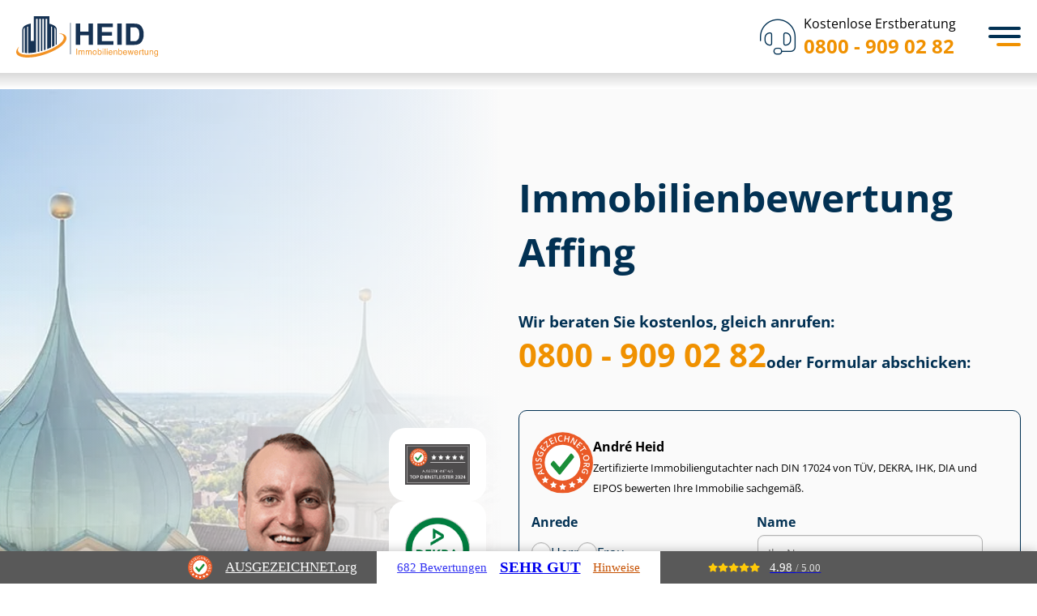

--- FILE ---
content_type: text/html; charset=utf-8
request_url: https://www.heid-immobilienbewertung.de/Affing/
body_size: 32399
content:
<!DOCTYPE html>
<html lang="de">

<head>
	<meta charset="utf-8">
	<meta http-equiv="X-UA-Compatible" content="IE=edge">
	<meta name="viewport" content="width=device-width, initial-scale=1">
	<meta name="msvalidate.01" content="A11A4AC6C2CBCC94CA2E9B6334021168">
	<meta name="google-site-verification" content="jSDdBUepZ9sYYGyFZBwhwwj-UqblwVzWbBi4Fx55pGo">
	<title>Immobilienbewertung Affing - Immobiliengutachter</title>
	<meta name="description" content="Sachverst&auml;ndiger Immobilienbewertung Affing &#9654; Kostenlose Beratung &#10004; T&Uuml;V zertifizierte Gutachter &#10004; Festpreise  &#10004; Kurzfristige Termine &#10004; Verkehrswertgutachten &#10004;">
	<meta name="author" content="Immobilienbewertung Heid">
	<meta name="publisher" content="Immobilienbewertung Heid">
	<meta name="copyright" content="Immobilienbewertung Heid">
	<meta property="og:type" content="website">
	<meta property="og:url" content="https://www.heid-immobilienbewertung.de/Affing/">
	<meta property="og:title" content="Heid Immobilienbewertung Affing - Immobiliengutachter">
	<meta property="og:description" content="Sachverst&auml;ndiger Immobilienbewertung Affing &#9654; Kostenlose Beratung &#10004; T&Uuml;V zertifizierte Gutachter &#10004; Festpreise  &#10004; Kurzfristige Termine &#10004; Verkehrswertgutachten &#10004;">
	<meta property="og:image" content="https://www.heid-immobilienbewertung.de/img/cities/thumbnail-affing.jpg">
	<link rel="canonical" href="https://www.heid-immobilienbewertung.de/Affing/">
	<meta name="DC.Language" content="de">
	<meta name="geo.region" content="DE-BY">
	<meta name="geo.placename" content="Affing">
	<meta name="geo.position" content="48.4667;10.9833">
	<meta name="ICBM" content="48.4667, 10.9833">
	<script type="application/ld+json">
	{
	    "@context": "https://schema.org/",
	    "@type": "Product",
	    "@id": "https://www.heid-immobilienbewertung.de/Affing/",
	    "name": "Immobilienbewertung",
	    "image": "https://www.heid-immobilienbewertung.de/img/cities/thumbnail-affing.jpg",
	    "aggregateRating": {
	        "@type": "AggregateRating",
	        "ratingValue": "4.94",
	        "bestRating": "5",
	        "ratingCount": "4789"
	    }
	}
	</script>
	<script type="application/ld+json">
	{
			"@context": "https://schema.org/",
			"@type": "Person",
			"name": "Andr&eacute; Heid",
			"url": "https://www.heid-immobilienbewertung.de/about/",
			"image": "img/team/Andre-Heid-Profile-Image.jpg",
			"sameAs": "https://de.linkedin.com/in/andr%C3%A9-heid-80271186",
			"jobTitle": "Gesch&auml;ftsf&uuml;hrer",
			"worksFor": {
				"@type": "Organization",
				"name": "Heid Immobilienbewertung & Immobiliengutachter sowie Sachverst&auml;ndigen GmbH"
			}
		}
	</script>
	<script type="application/ld+json">
	{
			"@context": "https://schema.org",
			"@type": "Corporation",
			"name": "Heid Immobilienbewertung & Immobiliengutachter sowie Sachverst&auml;ndigen GmbH",
			"url": "https://www.heid-immobilienbewertung.de/",
			"logo": "https://www.heid-immobilienbewertung.de/img/heid-immobilienbewertung-logo.png",
			"contactPoint": {
				"@type": "ContactPoint",
				"telephone": "0800 - 909 02 82",
				"contactType": "customer service",
				"contactOption": "TollFree",
				"areaServed": "DE",
				"availableLanguage": ["en","German"]
			}
		}
	</script>
	<link rel="icon" href="/favicon.ico" sizes="32x32">
	<link rel="icon" href="/favicon.svg" type="image/svg+xml">
	<link rel="apple-touch-icon" href="/apple-touch-icon.png">
	<link rel="manifest" href="/manifest.webmanifest">
	<meta name="apple-mobile-web-app-title" content="Immobilienbewertung Heid">
	<link rel="stylesheet" href="/assets/css/custom-style.css?v=1761917870" type="text/css">
	<script src="/assets/js/lazysizes.min.js" async></script>
	<script src="/assets/js/heid-frontend.min.js?v=1755605154" async></script>
	<!-- Google Tag Manager -->
	<script>
	(function(w,d,s,l,i){w[l]=w[l]||[];w[l].push({'gtm.start':
		new Date().getTime(),event:'gtm.js'});var f=d.getElementsByTagName(s)[0],
		j=d.createElement(s),dl=l!='dataLayer'?'&l='+l:'';j.async=true;j.src=
		'https://www.googletagmanager.com/gtm.js?id='+i+dl;f.parentNode.insertBefore(j,f);
		})(window,document,'script','dataLayer','GTM-KMPC3STF');
	</script>
	<!-- End Google Tag Manager -->
</head>

<body class="lang-de ">
	<!-- Immediately check device type -->
	<script type="text/javascript">
	window.localStorage&&-1!==(window.localStorage.getItem('transient--deviceType')||'').indexOf('mouse')&&document.body.classList.add('can-hover');
	</script>
	<style id="heid-poi-styles">
	:root{--city-teaser-poi-image:url("/uploads/augsburg-mobile.jpg")}@media (min-width: 540px){:root{--city-teaser-poi-image:url("/uploads/augsburg-tablet.jpg")}}@media (min-width: 1024px){:root{--city-teaser-poi-image:url("/uploads/augsburg-desktop.jpg")}}
	</style>
	<!---header-->
	<header id="global-header" class="header">
		<div class="text-vertical">
			<div class="container-fluid">
				<div class="row">
					<div class="col-md-5 col-md-offset-1">
						<!-- logo -->
						<a href="/" class="logo">
							<img src="/assets/img/svg/heid-logo.svg" class="img-responsive" alt="IMMOBILIENBEWERTUNG Heid">
						</a>
						<!-- navigation -->
						<input type="checkbox" id="menu-toggle">
						<nav id="sidebar-wrapper" class="sidebar-wrapper" aria-label="Primary navigation">
							<ul class="sidebar-nav">
								<li class="menu-leistungen has-sub-menu">	<a href="/leistungen/" class="leistungen">Leistungen</a>
									<div class="sidebar-nav-submenu">
										<div class="content-leistungen">
											<div class="container-aktuell-beliebt">	<span>Unsere Leistungen</span>
												<ul>
													<li><a href="/leistungen/gutachten/">Gutachten</a>
													</li>
													<li><a href="/leistungen/bewertung/">Bewertung</a>
													</li>
													<li><a href="/leistungen/bauvorhaben/">Bauvorhaben</a>
													</li>
													<li><a href="/leistungen/pruefung/">Pr&uuml;fung</a>
													</li>
													<li><a href="/leistungen/beratung/">Beratung</a>
													</li>
												</ul>	<a href="/leistungen/">Alle Leistungen ansehen</a>
											</div>
											<div class="container-immobiliengutachten">	<span>Aktuell beliebt bei unseren Kunden</span>
												<div class="has-2-columns">
													<a href="/leistungen/verkehrswertgutachten/">	<span>Ver&shy;kehrs&shy;wert&shy;gut&shy;ach&shy;ten</span>
														<span>Umfasst ca. 70 bis 120 Seiten</span>
													</a>
													<a href="/leistungen/wirtschaftlichkeitsberechnung-immobilie/">	<span>Wirt&shy;schaft&shy;lich&shy;keits&shy;be&shy;rech&shy;nung</span>
														<span>Herausfinden, ob sich Ihr Im&shy;mo&shy;bi&shy;li&shy;en&shy;pro&shy;jekt lohnt</span>
													</a>
													<a href="/leistungen/kurzgutachten/">	<span>Kurzgutachten</span>
														<span>Umfasst ca. 30 bis 50 Seiten</span>
													</a>
													<a href="/leistungen/kaufberatung/">	<span>Immobilien Kaufberatung</span>
														<span>Mit einem unabh&auml;ngigen Gutachter erfolgreich kaufen</span>
													</a>
													<a href="/leistungen/restnutzungsdauer-gutachten/">	<span>Rest&shy;nut&shy;zungs&shy;dau&shy;er Gutachten</span>
														<span>Umfasst ca. 30 bis 50 Seiten</span>
													</a>
													<a href="/leistungen/technical-due-diligence/">	<span>Technical Due Diligence f&uuml;r Immobilien</span>
														<span>Sorg&shy;falts&shy;pr&uuml;&shy;fung vor dem Kauf von Immobilien</span>
													</a>
													<a href="/leistungen/mietwertgutachten/">	<span>Miet&shy;wert&shy;gut&shy;ach&shy;ten</span>
														<span>Umfasst ca. 60 bis 80 Seiten</span>
													</a>
													<a href="/leistungen/portfoliobewertung-immobilien/">	<span>Port&shy;fo&shy;lio&shy;be&shy;wer&shy;tung f&uuml;r Immobilien</span>
														<span>F&uuml;r Im&shy;mo&shy;bi&shy;li&shy;en&shy;be&shy;st&auml;n&shy;de mit mehr als 20 Assets</span>
													</a>
												</div>
											</div>
										</div>
									</div>
								</li>
								<li class="menu-leistungen has-sub-menu">	<a href="/ratgeber/">Ratgeber</a>
									<div class="sidebar-nav-submenu">
										<div class="content-leistungen">
											<div class="container-aktuell-beliebt">	<span>Alle Ratgeber</span>
												<ul>
													<li><a href="/ratgeber/bewertungsregeln-flaechen/">Be&shy;wer&shy;tungs&shy;re&shy;geln &amp; Fl&auml;chen</a>
													</li>
													<li><a href="/ratgeber/energie-modernisierung-sanierung/">Energie, Modernisierung, Sanierung</a>
													</li>
													<li><a href="/ratgeber/erben-vererben/">Erben &amp; Vererben</a>
													</li>
													<li><a href="/ratgeber/gewerbeimmobilien/">Ge&shy;wer&shy;be&shy;im&shy;mo&shy;bi&shy;li&shy;en</a>
													</li>
													<li><a href="/ratgeber/grundstueck-rechte/">Grundst&uuml;ck &amp; Rechte</a>
													</li>
													<li><a href="/ratgeber/kapitalanlage-wohneigentum/">Kapitalanlage &amp; Wohneigentum</a>
													</li>
													<li><a href="/ratgeber/kauf/">Kauf</a>
													</li>
													<li><a href="/ratgeber/scheidung/">Scheidung</a>
													</li>
													<li><a href="/ratgeber/schenken/">Schenken</a>
													</li>
													<li><a href="/ratgeber/steuer/">Steuer</a>
													</li>
													<li><a href="/ratgeber/verkauf/">Verkauf</a>
													</li>
												</ul>
											</div>
											<div class="container-beliebte-ratgeberartikel">	<span>Aktuell beliebt bei unseren Kunden</span>
												<div class="has-2-columns">
													<a href="/magazin/haus-ueberschreiben/">	<span>Haus &uuml;berschreiben</span>
														<span>Kosten, Steuertipps und der Pflichtteil f&uuml;r Geschwister</span>
													</a>
													<a href="/ratgeber/grenzbebauung/">	<span>Grenzbebauung</span>
														<span>Abstandsfl&auml;chen, Bestandsschutz und Co.</span>
													</a>
													<a href="/ratgeber/geerbtes-haus-verkaufen/">	<span>Geerbtes Haus verkaufen</span>
														<span>Steuer, Fristen, Er&shy;ben&shy;ge&shy;mein&shy;schaft &amp; Co.</span>
													</a>
													<a href="/ratgeber/bruttogrundflaeche/">	<span>Brut&shy;to&shy;grund&shy;fl&auml;&shy;che berechnen</span>
														<span>Erkl&auml;rung, Anwendung &amp; Beispiel</span>
													</a>
													<a href="/ratgeber/niessbrauch/">	<span>Nie&szlig;brauch</span>
														<span>Arten, Rechte und Pflichten</span>
													</a>
													<a href="/ratgeber/erbschaftssteuer-auf-immobilien/">	<span>Erb&shy;schafts&shy;steu&shy;er auf Immobilien</span>
														<span>Das Wichtigste auf einen Blick</span>
													</a>
													<a href="/ratgeber/wegerecht/">	<span>Wegerecht</span>
														<span>Pflichten &amp; Kosten im &Uuml;berblick</span>
													</a>
													<a href="/ratgeber/afa-immobilien/">	<span>AfA: Steuerliche Abschreibungen von Immobilien</span>
														<span>Berechnung, Tricks &amp; Son&shy;der&shy;ab&shy;schrei&shy;bun&shy;gen</span>
													</a>
													<a href="/ratgeber/grundschuld-loeschen/">	<span>Grundschuld l&ouml;schen</span>
														<span>vom Antrag bis zu den Kosten</span>
													</a>
													<a href="/ratgeber/zugewinnausgleich-haus-alleineigentum/">	<span>Zu&shy;ge&shy;winn&shy;aus&shy;gleich</span>
														<span>f&uuml;r H&auml;user im Alleineigentum</span>
													</a>
													<a href="/ratgeber/wohnrecht/">	<span>Wohnrecht auf Lebenszeit</span>
														<span>8 Antworten auf knifflige Fragen</span>
													</a>
													<a href="/ratgeber/gewerbeimmobilie-bewerten/">	<span>Ge&shy;wer&shy;be&shy;im&shy;mo&shy;bi&shy;lie bewerten</span>
														<span>So wird der Verkehrswert ermittelt</span>
													</a>
												</div>
											</div>
										</div>
									</div>
								</li>
								<li class="menu-kundenerfahrung">	<a href="/erfahrungen/" class="kunden"><span class="hide-no-space">Kun&shy;de&shy;n&shy;er&shy;fah&shy;run&shy;gen</span><span class="show-no-space">Erfahrungen</span></a>
								</li>
								<li class="menu-ueber-uns has-sub-menu">	<a href="/about/">&Uuml;ber uns</a>
									<div class="sidebar-nav-submenu submenu-small">
										<ul>
											<li><a href="/presseseite/">Presse</a>
											</li>
											<li><a href="/referenzen-und-case-studies/">Referenzen</a>
											</li>
											<li><a href="/karriere/">Karriere</a>
											</li>
											<li><a href="/faq/">FAQ</a>
											</li>
										</ul>
									</div>
								</li>
								<li class="menu-kontakt">	<a href="/kontakt/">Kontakt</a>
								</li>
							</ul>
						</nav>
						<!-- phone number -->
						<a href="tel:+498009090282" class="kostenlose-erstberatung">	<i class="fa-thin fa-headset"></i>
							<div class="number">
								<p class="text">Kostenlose Erstberatung</p>
								<p class="phone">0800 - 909 02 82</p></div>
						</a>
						<!-- menu icon -->
						<label class="menu-toggle-icon" for="menu-toggle" tabindex="0">
							<div>
							</div>
						</label>
					</div>
				</div>
			</div>
		</div>
	</header>
	<style>
	.group{box-sizing:border-box}:where(.group.group-is-layout-constrained){position:relative}.columns{align-items:normal!important;box-sizing:border-box;display:flex;flex-wrap:wrap!important}@media (min-width:782px){.columns{flex-wrap:nowrap!important}}.columns.are-vertically-aligned-top{align-items:flex-start}.columns.are-vertically-aligned-center{align-items:center}.columns.are-vertically-aligned-bottom{align-items:flex-end}@media (max-width:781px){.columns:not(.is-not-stacked-on-mobile)>.column{flex-basis:100%!important}}@media (min-width:782px){.columns:not(.is-not-stacked-on-mobile)>.column{flex-basis:0;flex-grow:1}.columns:not(.is-not-stacked-on-mobile)>.column[style*=flex-basis]{flex-grow:0}}.columns.is-not-stacked-on-mobile{flex-wrap:nowrap!important}.columns.is-not-stacked-on-mobile>.column{flex-basis:0;flex-grow:1}.columns.is-not-stacked-on-mobile>.column[style*=flex-basis]{flex-grow:0}:where(.columns){margin-bottom:1.75em}:where(.columns.has-background){padding:1.25em 2.375em}.column{flex-grow:1;min-width:0;overflow-wrap:break-word;word-break:break-word}.column.is-vertically-aligned-top{align-self:flex-start}.column.is-vertically-aligned-center{align-self:center}.column.is-vertically-aligned-bottom{align-self:flex-end}.column.is-vertically-aligned-stretch{align-self:stretch}.column.is-vertically-aligned-bottom,.column.is-vertically-aligned-center,.column.is-vertically-aligned-top{width:100%}h1.has-background,h2.has-background,h3.has-background,h4.has-background,h5.has-background,h6.has-background{padding:1.25em 2.375em}h1.has-text-align-left[style*=writing-mode]:where([style*=vertical-lr]),h1.has-text-align-right[style*=writing-mode]:where([style*=vertical-rl]),h2.has-text-align-left[style*=writing-mode]:where([style*=vertical-lr]),h2.has-text-align-right[style*=writing-mode]:where([style*=vertical-rl]),h3.has-text-align-left[style*=writing-mode]:where([style*=vertical-lr]),h3.has-text-align-right[style*=writing-mode]:where([style*=vertical-rl]),h4.has-text-align-left[style*=writing-mode]:where([style*=vertical-lr]),h4.has-text-align-right[style*=writing-mode]:where([style*=vertical-rl]),h5.has-text-align-left[style*=writing-mode]:where([style*=vertical-lr]),h5.has-text-align-right[style*=writing-mode]:where([style*=vertical-rl]),h6.has-text-align-left[style*=writing-mode]:where([style*=vertical-lr]),h6.has-text-align-right[style*=writing-mode]:where([style*=vertical-rl]){rotate:180deg}ol,ul{box-sizing:border-box}:root :where(.list.has-background){padding:1.25em 2.375em}.is-small-text{font-size:.875em}.is-regular-text{font-size:1em}.is-large-text{font-size:2.25em}.is-larger-text{font-size:3em}.has-drop-cap:not(:focus):first-letter{float:left;font-size:8.4em;font-style:normal;font-weight:100;line-height:.68;margin:.05em .1em 0 0;text-transform:uppercase}body.rtl .has-drop-cap:not(:focus):first-letter{float:none;margin-left:.1em}p.has-drop-cap.has-background{overflow:hidden}:root :where(p.has-background){padding:1.25em 2.375em}:where(p.has-text-color:not(.has-link-color)) a{color:inherit}p.has-text-align-left[style*="writing-mode:vertical-lr"],p.has-text-align-right[style*="writing-mode:vertical-rl"]{rotate:180deg}.button__link{box-sizing:border-box;cursor:pointer;display:inline-block;text-align:center;word-break:break-word}.button__link.aligncenter{text-align:center}.button__link.alignright{text-align:right}:where(.button__link){border-radius:9999px;box-shadow:none;padding:calc(.667em + 2px) calc(1.333em + 2px);text-decoration:none}.button[style*=text-decoration] .button__link{text-decoration:inherit}.buttons>.button.has-custom-width{max-width:none}.buttons>.button.has-custom-width .button__link{width:100%}.buttons>.button.has-custom-font-size .button__link{font-size:inherit}.buttons>.button.button__width-25{width:calc(25% - var(--wp--style--block-gap, .5em)*.75)}.buttons>.button.button__width-50{width:calc(50% - var(--wp--style--block-gap, .5em)*.5)}.buttons>.button.button__width-75{width:calc(75% - var(--wp--style--block-gap, .5em)*.25)}.buttons>.button.button__width-100{flex-basis:100%;width:100%}.buttons.is-vertical>.button.button__width-25{width:25%}.buttons.is-vertical>.button.button__width-50{width:50%}.buttons.is-vertical>.button.button__width-75{width:75%}.button.is-style-squared,.button__link.button.is-style-squared{border-radius:0}.button.no-border-radius,.button__link.no-border-radius{border-radius:0!important}:root :where(.button .button__link.is-style-outline),:root :where(.button.is-style-outline>.button__link){border:2px solid;padding:.667em 1.333em}:root :where(.button .button__link.is-style-outline:not(.has-text-color)),:root :where(.button.is-style-outline>.button__link:not(.has-text-color)){color:currentColor}:root :where(.button .button__link.is-style-outline:not(.has-background)),:root :where(.button.is-style-outline>.button__link:not(.has-background)){background-color:initial;background-image:none}.buttons.is-vertical{flex-direction:column}.buttons.is-vertical>.button:last-child{margin-bottom:0}.buttons>.button{display:inline-block;margin:0}.buttons.is-content-justification-left{justify-content:flex-start}.buttons.is-content-justification-left.is-vertical{align-items:flex-start}.buttons.is-content-justification-center{justify-content:center}.buttons.is-content-justification-center.is-vertical{align-items:center}.buttons.is-content-justification-right{justify-content:flex-end}.buttons.is-content-justification-right.is-vertical{align-items:flex-end}.buttons.is-content-justification-space-between{justify-content:space-between}.buttons.aligncenter{text-align:center}.buttons:not(.is-content-justification-space-between,.is-content-justification-right,.is-content-justification-left,.is-content-justification-center) .button.aligncenter{margin-left:auto;margin-right:auto;width:100%}.buttons[style*=text-decoration] .button,.buttons[style*=text-decoration] .button__link{text-decoration:inherit}.buttons.has-custom-font-size .button__link{font-size:inherit}.button.aligncenter{text-align:center}.image a{display:inline-block}.image img{box-sizing:border-box;height:auto;max-width:100%;vertical-align:bottom}@media (prefers-reduced-motion:no-preference){.image img.hide{visibility:hidden}.image img.show{animation:show-content-image .4s}}.image[style*=border-radius] img,.image[style*=border-radius]>a{border-radius:inherit}.image.has-custom-border img{box-sizing:border-box}.image.aligncenter{text-align:center}.image.alignfull a,.image.alignwide a{width:100%}.image.alignfull img,.image.alignwide img{height:auto;width:100%}.image .aligncenter,.image .alignleft,.image .alignright,.image.aligncenter,.image.alignleft,.image.alignright{display:table}.image .aligncenter>figcaption,.image .alignleft>figcaption,.image .alignright>figcaption,.image.aligncenter>figcaption,.image.alignleft>figcaption,.image.alignright>figcaption{caption-side:bottom;display:table-caption}.image .alignleft{float:left;margin:.5em 1em .5em 0}.image .alignright{float:right;margin:.5em 0 .5em 1em}.image .aligncenter{margin-left:auto;margin-right:auto}.image :where(figcaption){margin-bottom:1em;margin-top:.5em}.image.is-style-circle-mask img{border-radius:9999px}@supports ((-webkit-mask-image:none) or (mask-image:none)) or (-webkit-mask-image:none){.image.is-style-circle-mask img{border-radius:0;-webkit-mask-image:url('data:image/svg+xml;utf8,<svg viewBox="0 0 100 100" xmlns="http://www.w3.org/2000/svg"><circle cx="50" cy="50" r="50"/>');mask-image:url('data:image/svg+xml;utf8,<svg viewBox="0 0 100 100" xmlns="http://www.w3.org/2000/svg"><circle cx="50" cy="50" r="50"/>');mask-mode:alpha;-webkit-mask-position:center;mask-position:center;-webkit-mask-repeat:no-repeat;mask-repeat:no-repeat;-webkit-mask-size:contain;mask-size:contain}}:root :where(.image.is-style-rounded img,.image .is-style-rounded img){border-radius:9999px}.image figure{margin:0}.wp-lightbox-container{display:flex;flex-direction:column;position:relative}.wp-lightbox-container img{cursor:zoom-in}.wp-lightbox-container img:hover+button{opacity:1}.wp-lightbox-container button{align-items:center;-webkit-backdrop-filter:blur(16px) saturate(180%);backdrop-filter:blur(16px) saturate(180%);background-color:#5a5a5a40;border:none;border-radius:4px;cursor:zoom-in;display:flex;height:20px;justify-content:center;opacity:0;padding:0;position:absolute;right:16px;text-align:center;top:16px;transition:opacity .2s ease;width:20px;z-index:100}.wp-lightbox-container button:focus-visible{outline:3px auto #5a5a5a40;outline:3px auto -webkit-focus-ring-color;outline-offset:3px}.wp-lightbox-container button:hover{cursor:pointer;opacity:1}.wp-lightbox-container button:focus{opacity:1}.wp-lightbox-container button:focus,.wp-lightbox-container button:hover,.wp-lightbox-container button:not(:hover):not(:active):not(.has-background){background-color:#5a5a5a40;border:none}.wp-lightbox-overlay{box-sizing:border-box;cursor:zoom-out;height:100vh;left:0;overflow:hidden;position:fixed;top:0;visibility:hidden;width:100%;z-index:100000}.wp-lightbox-overlay .close-button{align-items:center;cursor:pointer;display:flex;justify-content:center;min-height:40px;min-width:40px;padding:0;position:absolute;right:calc(env(safe-area-inset-right) + 16px);top:calc(env(safe-area-inset-top) + 16px);z-index:5000000}.wp-lightbox-overlay .close-button:focus,.wp-lightbox-overlay .close-button:hover,.wp-lightbox-overlay .close-button:not(:hover):not(:active):not(.has-background){background:none;border:none}.wp-lightbox-overlay .lightbox-image-container{height:var(--wp--lightbox-container-height);left:50%;overflow:hidden;position:absolute;top:50%;transform:translate(-50%,-50%);transform-origin:top left;width:var(--wp--lightbox-container-width);z-index:9999999999}.wp-lightbox-overlay .image{align-items:center;box-sizing:border-box;display:flex;height:100%;justify-content:center;margin:0;position:relative;transform-origin:0 0;width:100%;z-index:3000000}.wp-lightbox-overlay .image img{height:var(--wp--lightbox-image-height);min-height:var(--wp--lightbox-image-height);min-width:var(--wp--lightbox-image-width);width:var(--wp--lightbox-image-width)}.wp-lightbox-overlay .image figcaption{display:none}.wp-lightbox-overlay button{background:none;border:none}.wp-lightbox-overlay .scrim{background-color:#fff;height:100%;opacity:.9;position:absolute;width:100%;z-index:2000000}.wp-lightbox-overlay.active{animation:turn-on-visibility .25s both;visibility:visible}.wp-lightbox-overlay.active img{animation:turn-on-visibility .35s both}.wp-lightbox-overlay.show-closing-animation:not(.active){animation:turn-off-visibility .35s both}.wp-lightbox-overlay.show-closing-animation:not(.active) img{animation:turn-off-visibility .25s both}@media (prefers-reduced-motion:no-preference){.wp-lightbox-overlay.zoom.active{animation:none;opacity:1;visibility:visible}.wp-lightbox-overlay.zoom.active .lightbox-image-container{animation:lightbox-zoom-in .4s}.wp-lightbox-overlay.zoom.active .lightbox-image-container img{animation:none}.wp-lightbox-overlay.zoom.active .scrim{animation:turn-on-visibility .4s forwards}.wp-lightbox-overlay.zoom.show-closing-animation:not(.active){animation:none}.wp-lightbox-overlay.zoom.show-closing-animation:not(.active) .lightbox-image-container{animation:lightbox-zoom-out .4s}.wp-lightbox-overlay.zoom.show-closing-animation:not(.active) .lightbox-image-container img{animation:none}.wp-lightbox-overlay.zoom.show-closing-animation:not(.active) .scrim{animation:turn-off-visibility .4s forwards}}@keyframes show-content-image{0%{visibility:hidden}99%{visibility:hidden}to{visibility:visible}}@keyframes turn-on-visibility{0%{opacity:0}to{opacity:1}}@keyframes turn-off-visibility{0%{opacity:1;visibility:visible}99%{opacity:0;visibility:visible}to{opacity:0;visibility:hidden}}@keyframes lightbox-zoom-in{0%{transform:translate(calc((-100vw + var(--wp--lightbox-scrollbar-width))/2 + var(--wp--lightbox-initial-left-position)),calc(-50vh + var(--wp--lightbox-initial-top-position))) scale(var(--wp--lightbox-scale))}to{transform:translate(-50%,-50%) scale(1)}}@keyframes lightbox-zoom-out{0%{transform:translate(-50%,-50%) scale(1);visibility:visible}99%{visibility:visible}to{transform:translate(calc((-100vw + var(--wp--lightbox-scrollbar-width))/2 + var(--wp--lightbox-initial-left-position)),calc(-50vh + var(--wp--lightbox-initial-top-position))) scale(var(--wp--lightbox-scale));visibility:hidden}}.spacer{clear:both}@charset "UTF-8";.separator{border:none;border-top:2px solid}:root :where(.separator.is-style-dots){height:auto;line-height:1;text-align:center}:root :where(.separator.is-style-dots):before{color:currentColor;content:"&middot;&middot;&middot;";font-family:serif;font-size:1.5em;letter-spacing:2em;padding-left:2em}.separator.is-style-dots{background:none!important;border:none!important}.post-content{display:flow-root}:root{--wp-admin-theme-color:#007cba;--wp-admin-theme-color--rgb:0,124,186;--wp-admin-theme-color-darker-10:#006ba1;--wp-admin-theme-color-darker-10--rgb:0,107,161;--wp-admin-theme-color-darker-20:#005a87;--wp-admin-theme-color-darker-20--rgb:0,90,135;--wp-admin-border-width-focus:2px;--wp-block-synced-color:#7a00df;--wp-block-synced-color--rgb:122,0,223;--wp-bound-block-color:var(--wp-block-synced-color)}@media (min-resolution:192dpi){:root{--wp-admin-border-width-focus:1.5px}}.wp-element-button{cursor:pointer}:root{--wp--preset--font-size--normal:16px;--wp--preset--font-size--huge:42px}:root .has-very-light-gray-background-color{background-color:#eee}:root .has-very-dark-gray-background-color{background-color:#313131}:root .has-very-light-gray-color{color:#eee}:root .has-very-dark-gray-color{color:#313131}:root .has-vivid-green-cyan-to-vivid-cyan-blue-gradient-background{background:linear-gradient(135deg,#00d084,#0693e3)}:root .has-purple-crush-gradient-background{background:linear-gradient(135deg,#34e2e4,#4721fb 50%,#ab1dfe)}:root .has-hazy-dawn-gradient-background{background:linear-gradient(135deg,#faaca8,#dad0ec)}:root .has-subdued-olive-gradient-background{background:linear-gradient(135deg,#fafae1,#67a671)}:root .has-atomic-cream-gradient-background{background:linear-gradient(135deg,#fdd79a,#004a59)}:root .has-nightshade-gradient-background{background:linear-gradient(135deg,#330968,#31cdcf)}:root .has-midnight-gradient-background{background:linear-gradient(135deg,#020381,#2874fc)}.has-regular-font-size{font-size:1em}.has-larger-font-size{font-size:2.625em}.has-normal-font-size{font-size:var(--wp--preset--font-size--normal)}.has-huge-font-size{font-size:var(--wp--preset--font-size--huge)}.has-text-align-center{text-align:center}.has-text-align-left{text-align:left}.has-text-align-right{text-align:right}#end-resizable-editor-section{display:none}.aligncenter{clear:both}.items-justified-left{justify-content:flex-start}.items-justified-center{justify-content:center}.items-justified-right{justify-content:flex-end}.items-justified-space-between{justify-content:space-between}.screen-reader-text{border:0;clip:rect(1px,1px,1px,1px);clip-path:inset(50%);height:1px;margin:-1px;overflow:hidden;padding:0;position:absolute;width:1px;word-wrap:normal!important}.screen-reader-text:focus{background-color:#ddd;clip:auto!important;clip-path:none;color:#444;display:block;font-size:1em;height:auto;left:5px;line-height:normal;padding:15px 23px 14px;text-decoration:none;top:5px;width:auto;z-index:100000}html :where(.has-border-color){border-style:solid}html :where([style*=border-top-color]){border-top-style:solid}html :where([style*=border-right-color]){border-right-style:solid}html :where([style*=border-bottom-color]){border-bottom-style:solid}html :where([style*=border-left-color]){border-left-style:solid}html :where([style*=border-width]){border-style:solid}html :where([style*=border-top-width]){border-top-style:solid}html :where([style*=border-right-width]){border-right-style:solid}html :where([style*=border-bottom-width]){border-bottom-style:solid}html :where([style*=border-left-width]){border-left-style:solid}html :where(img[class*=wp-image-]){height:auto;max-width:100%}:where(figure){margin:0 0 1em}html :where(.is-position-sticky){--wp-admin--admin-bar--position-offset:var(--wp-admin--admin-bar--height,0px)}@media screen and (max-width:600px){html :where(.is-position-sticky){--wp-admin--admin-bar--position-offset:0px}}:root{--wp--preset--aspect-ratio--square: 1;--wp--preset--aspect-ratio--4-3: 4/3;--wp--preset--aspect-ratio--3-4: 3/4;--wp--preset--aspect-ratio--3-2: 3/2;--wp--preset--aspect-ratio--2-3: 2/3;--wp--preset--aspect-ratio--16-9: 16/9;--wp--preset--aspect-ratio--9-16: 9/16;--wp--preset--color--black: #000000;--wp--preset--color--cyan-bluish-gray: #abb8c3;--wp--preset--color--white: #ffffff;--wp--preset--color--pale-pink: #f78da7;--wp--preset--color--vivid-red: #cf2e2e;--wp--preset--color--luminous-vivid-orange: #ff6900;--wp--preset--color--luminous-vivid-amber: #fcb900;--wp--preset--color--light-green-cyan: #7bdcb5;--wp--preset--color--vivid-green-cyan: #00d084;--wp--preset--color--pale-cyan-blue: #8ed1fc;--wp--preset--color--vivid-cyan-blue: #0693e3;--wp--preset--color--vivid-purple: #9b51e0;--wp--preset--color--prussian-blue: #023153;--wp--preset--color--lochmara: #0476D9;--wp--preset--color--tangerine: #F09100;--wp--preset--color--antique-white: #fcecd6;--wp--preset--color--alabaster: #FAFAFA;--wp--preset--color--mine-shaft: #303030;--wp--preset--color--dove-gray: #707070;--wp--preset--gradient--vivid-cyan-blue-to-vivid-purple: linear-gradient(135deg,rgba(6,147,227,1) 0%,rgb(155,81,224) 100%);--wp--preset--gradient--light-green-cyan-to-vivid-green-cyan: linear-gradient(135deg,rgb(122,220,180) 0%,rgb(0,208,130) 100%);--wp--preset--gradient--luminous-vivid-amber-to-luminous-vivid-orange: linear-gradient(135deg,rgba(252,185,0,1) 0%,rgba(255,105,0,1) 100%);--wp--preset--gradient--luminous-vivid-orange-to-vivid-red: linear-gradient(135deg,rgba(255,105,0,1) 0%,rgb(207,46,46) 100%);--wp--preset--gradient--very-light-gray-to-cyan-bluish-gray: linear-gradient(135deg,rgb(238,238,238) 0%,rgb(169,184,195) 100%);--wp--preset--gradient--cool-to-warm-spectrum: linear-gradient(135deg,rgb(74,234,220) 0%,rgb(151,120,209) 20%,rgb(207,42,186) 40%,rgb(238,44,130) 60%,rgb(251,105,98) 80%,rgb(254,248,76) 100%);--wp--preset--gradient--blush-light-purple: linear-gradient(135deg,rgb(255,206,236) 0%,rgb(152,150,240) 100%);--wp--preset--gradient--blush-bordeaux: linear-gradient(135deg,rgb(254,205,165) 0%,rgb(254,45,45) 50%,rgb(107,0,62) 100%);--wp--preset--gradient--luminous-dusk: linear-gradient(135deg,rgb(255,203,112) 0%,rgb(199,81,192) 50%,rgb(65,88,208) 100%);--wp--preset--gradient--pale-ocean: linear-gradient(135deg,rgb(255,245,203) 0%,rgb(182,227,212) 50%,rgb(51,167,181) 100%);--wp--preset--gradient--electric-grass: linear-gradient(135deg,rgb(202,248,128) 0%,rgb(113,206,126) 100%);--wp--preset--gradient--midnight: linear-gradient(135deg,rgb(2,3,129) 0%,rgb(40,116,252) 100%);--wp--preset--font-size--small: 13px;--wp--preset--font-size--medium: 20px;--wp--preset--font-size--large: 36px;--wp--preset--font-size--x-large: 42px;--wp--preset--spacing--20: 0.44rem;--wp--preset--spacing--30: 0.67rem;--wp--preset--spacing--40: 1rem;--wp--preset--spacing--50: 1.5rem;--wp--preset--spacing--60: 2.25rem;--wp--preset--spacing--70: 3.38rem;--wp--preset--spacing--80: 5.06rem;--wp--preset--shadow--natural: 6px 6px 9px rgba(0, 0, 0, 0.2);--wp--preset--shadow--deep: 12px 12px 50px rgba(0, 0, 0, 0.4);--wp--preset--shadow--sharp: 6px 6px 0px rgba(0, 0, 0, 0.2);--wp--preset--shadow--outlined: 6px 6px 0px -3px rgba(255, 255, 255, 1), 6px 6px rgba(0, 0, 0, 1);--wp--preset--shadow--crisp: 6px 6px 0px rgba(0, 0, 0, 1);}.image{--wp--preset--color--black: #000000;--wp--preset--color--cyan-bluish-gray: #abb8c3;--wp--preset--color--white: #ffffff;--wp--preset--color--pale-pink: #f78da7;--wp--preset--color--vivid-red: #cf2e2e;--wp--preset--color--luminous-vivid-orange: #ff6900;--wp--preset--color--luminous-vivid-amber: #fcb900;--wp--preset--color--light-green-cyan: #7bdcb5;--wp--preset--color--vivid-green-cyan: #00d084;--wp--preset--color--pale-cyan-blue: #8ed1fc;--wp--preset--color--vivid-cyan-blue: #0693e3;--wp--preset--color--vivid-purple: #9b51e0;--wp--preset--color--prussian-blue: #023153;--wp--preset--color--lochmara: #0476D9;--wp--preset--color--tangerine: #F09100;--wp--preset--color--antique-white: #fcecd6;--wp--preset--color--alabaster: #FAFAFA;--wp--preset--color--mine-shaft: #303030;--wp--preset--color--dove-gray: #707070;--wp--preset--gradient--vivid-cyan-blue-to-vivid-purple: linear-gradient(135deg,rgba(6,147,227,1) 0%,rgb(155,81,224) 100%);--wp--preset--gradient--light-green-cyan-to-vivid-green-cyan: linear-gradient(135deg,rgb(122,220,180) 0%,rgb(0,208,130) 100%);--wp--preset--gradient--luminous-vivid-amber-to-luminous-vivid-orange: linear-gradient(135deg,rgba(252,185,0,1) 0%,rgba(255,105,0,1) 100%);--wp--preset--gradient--luminous-vivid-orange-to-vivid-red: linear-gradient(135deg,rgba(255,105,0,1) 0%,rgb(207,46,46) 100%);--wp--preset--gradient--very-light-gray-to-cyan-bluish-gray: linear-gradient(135deg,rgb(238,238,238) 0%,rgb(169,184,195) 100%);--wp--preset--gradient--cool-to-warm-spectrum: linear-gradient(135deg,rgb(74,234,220) 0%,rgb(151,120,209) 20%,rgb(207,42,186) 40%,rgb(238,44,130) 60%,rgb(251,105,98) 80%,rgb(254,248,76) 100%);--wp--preset--gradient--blush-light-purple: linear-gradient(135deg,rgb(255,206,236) 0%,rgb(152,150,240) 100%);--wp--preset--gradient--blush-bordeaux: linear-gradient(135deg,rgb(254,205,165) 0%,rgb(254,45,45) 50%,rgb(107,0,62) 100%);--wp--preset--gradient--luminous-dusk: linear-gradient(135deg,rgb(255,203,112) 0%,rgb(199,81,192) 50%,rgb(65,88,208) 100%);--wp--preset--gradient--pale-ocean: linear-gradient(135deg,rgb(255,245,203) 0%,rgb(182,227,212) 50%,rgb(51,167,181) 100%);--wp--preset--gradient--electric-grass: linear-gradient(135deg,rgb(202,248,128) 0%,rgb(113,206,126) 100%);--wp--preset--gradient--midnight: linear-gradient(135deg,rgb(2,3,129) 0%,rgb(40,116,252) 100%);--wp--preset--font-size--small: 13px;--wp--preset--font-size--medium: 20px;--wp--preset--font-size--large: 36px;--wp--preset--font-size--x-large: 42px;--wp--preset--spacing--20: 0.44rem;--wp--preset--spacing--30: 0.67rem;--wp--preset--spacing--40: 1rem;--wp--preset--spacing--50: 1.5rem;--wp--preset--spacing--60: 2.25rem;--wp--preset--spacing--70: 3.38rem;--wp--preset--spacing--80: 5.06rem;--wp--preset--shadow--natural: 6px 6px 9px rgba(0, 0, 0, 0.2);--wp--preset--shadow--deep: 12px 12px 50px rgba(0, 0, 0, 0.4);--wp--preset--shadow--sharp: 6px 6px 0px rgba(0, 0, 0, 0.2);--wp--preset--shadow--outlined: 6px 6px 0px -3px rgba(255, 255, 255, 1), 6px 6px rgba(0, 0, 0, 1);--wp--preset--shadow--crisp: 6px 6px 0px rgba(0, 0, 0, 1);}:root { --wp--style--global--content-size: 1400px;--wp--style--global--wide-size: 1600px; }:where(body) { margin: 0; }main > .alignleft { float: left; margin-right: 2em; }main > .alignright { float: right; margin-left: 2em; }main > .aligncenter { justify-content: center; margin-left: auto; margin-right: auto; }:where(main) > * { margin-block-start: 20px; margin-block-end: 0; }:where(main) > :first-child { margin-block-start: 0; }:where(main) > :last-child { margin-block-end: 0; }:root { --wp--style--block-gap: 20px; }:root :where(.is-layout-flow) > :first-child{margin-block-start: 0;}:root :where(.is-layout-flow) > :last-child{margin-block-end: 0;}:root :where(.is-layout-flow) > *{margin-block-start: 20px;margin-block-end: 0;}:root :where(.is-layout-constrained) > :first-child{margin-block-start: 0;}:root :where(.is-layout-constrained) > :last-child{margin-block-end: 0;}:root :where(.is-layout-constrained) > *{margin-block-start: 20px;margin-block-end: 0;}:root :where(.is-layout-flex){gap: 20px;}:root :where(.is-layout-grid){gap: 20px;}.is-layout-flow > .alignleft{float: left;margin-inline-start: 0;margin-inline-end: 2em;}.is-layout-flow > .alignright{float: right;margin-inline-start: 2em;margin-inline-end: 0;}.is-layout-flow > .aligncenter{margin-left: auto !important;margin-right: auto !important;}.is-layout-constrained > .alignleft{float: left;margin-inline-start: 0;margin-inline-end: 2em;}.is-layout-constrained > .alignright{float: right;margin-inline-start: 2em;margin-inline-end: 0;}.is-layout-constrained > .aligncenter{margin-left: auto !important;margin-right: auto !important;}.is-layout-constrained > :where(:not(.alignleft):not(.alignright):not(.alignfull)){max-width: var(--wp--style--global--content-size);margin-left: auto !important;margin-right: auto !important;}.is-layout-constrained > .alignwide{max-width: var(--wp--style--global--wide-size);}body .is-layout-flex{display: flex;}.is-layout-flex{flex-wrap: wrap;align-items: center;}.is-layout-flex > :is(*, div){margin: 0;}body .is-layout-grid{display: grid;}.is-layout-grid > :is(*, div){margin: 0;}body{background-color: var( --qp--color--white );color: var( --qp--color--black );font-family: var( --qp--font-family--primary );font-size: var( --qp--font-size--normal );font-weight: var( --qp--font-weight--normal );line-height: var( --qp--line-height--normal );padding-top: 0px;padding-right: 0px;padding-bottom: 0px;padding-left: 0px;}a:where(:not(.wp-element-button)){text-decoration: underline;}:root :where(.wp-element-button, .button__link){background-color: #32373c;border-width: 0;color: #fff;font-family: inherit;font-size: inherit;line-height: inherit;padding: calc(0.667em + 2px) calc(1.333em + 2px);text-decoration: none;}.has-black-color{color: var(--wp--preset--color--black) !important;}.has-cyan-bluish-gray-color{color: var(--wp--preset--color--cyan-bluish-gray) !important;}.has-white-color{color: var(--wp--preset--color--white) !important;}.has-pale-pink-color{color: var(--wp--preset--color--pale-pink) !important;}.has-vivid-red-color{color: var(--wp--preset--color--vivid-red) !important;}.has-luminous-vivid-orange-color{color: var(--wp--preset--color--luminous-vivid-orange) !important;}.has-luminous-vivid-amber-color{color: var(--wp--preset--color--luminous-vivid-amber) !important;}.has-light-green-cyan-color{color: var(--wp--preset--color--light-green-cyan) !important;}.has-vivid-green-cyan-color{color: var(--wp--preset--color--vivid-green-cyan) !important;}.has-pale-cyan-blue-color{color: var(--wp--preset--color--pale-cyan-blue) !important;}.has-vivid-cyan-blue-color{color: var(--wp--preset--color--vivid-cyan-blue) !important;}.has-vivid-purple-color{color: var(--wp--preset--color--vivid-purple) !important;}.has-prussian-blue-color{color: var(--wp--preset--color--prussian-blue) !important;}.has-lochmara-color{color: var(--wp--preset--color--lochmara) !important;}.has-tangerine-color{color: var(--wp--preset--color--tangerine) !important;}.has-antique-white-color{color: var(--wp--preset--color--antique-white) !important;}.has-alabaster-color{color: var(--wp--preset--color--alabaster) !important;}.has-mine-shaft-color{color: var(--wp--preset--color--mine-shaft) !important;}.has-dove-gray-color{color: var(--wp--preset--color--dove-gray) !important;}.has-black-background-color{background-color: var(--wp--preset--color--black) !important;}.has-cyan-bluish-gray-background-color{background-color: var(--wp--preset--color--cyan-bluish-gray) !important;}.has-white-background-color{background-color: var(--wp--preset--color--white) !important;}.has-pale-pink-background-color{background-color: var(--wp--preset--color--pale-pink) !important;}.has-vivid-red-background-color{background-color: var(--wp--preset--color--vivid-red) !important;}.has-luminous-vivid-orange-background-color{background-color: var(--wp--preset--color--luminous-vivid-orange) !important;}.has-luminous-vivid-amber-background-color{background-color: var(--wp--preset--color--luminous-vivid-amber) !important;}.has-light-green-cyan-background-color{background-color: var(--wp--preset--color--light-green-cyan) !important;}.has-vivid-green-cyan-background-color{background-color: var(--wp--preset--color--vivid-green-cyan) !important;}.has-pale-cyan-blue-background-color{background-color: var(--wp--preset--color--pale-cyan-blue) !important;}.has-vivid-cyan-blue-background-color{background-color: var(--wp--preset--color--vivid-cyan-blue) !important;}.has-vivid-purple-background-color{background-color: var(--wp--preset--color--vivid-purple) !important;}.has-prussian-blue-background-color{background-color: var(--wp--preset--color--prussian-blue) !important;}.has-lochmara-background-color{background-color: var(--wp--preset--color--lochmara) !important;}.has-tangerine-background-color{background-color: var(--wp--preset--color--tangerine) !important;}.has-antique-white-background-color{background-color: var(--wp--preset--color--antique-white) !important;}.has-alabaster-background-color{background-color: var(--wp--preset--color--alabaster) !important;}.has-mine-shaft-background-color{background-color: var(--wp--preset--color--mine-shaft) !important;}.has-dove-gray-background-color{background-color: var(--wp--preset--color--dove-gray) !important;}.has-black-border-color{border-color: var(--wp--preset--color--black) !important;}.has-cyan-bluish-gray-border-color{border-color: var(--wp--preset--color--cyan-bluish-gray) !important;}.has-white-border-color{border-color: var(--wp--preset--color--white) !important;}.has-pale-pink-border-color{border-color: var(--wp--preset--color--pale-pink) !important;}.has-vivid-red-border-color{border-color: var(--wp--preset--color--vivid-red) !important;}.has-luminous-vivid-orange-border-color{border-color: var(--wp--preset--color--luminous-vivid-orange) !important;}.has-luminous-vivid-amber-border-color{border-color: var(--wp--preset--color--luminous-vivid-amber) !important;}.has-light-green-cyan-border-color{border-color: var(--wp--preset--color--light-green-cyan) !important;}.has-vivid-green-cyan-border-color{border-color: var(--wp--preset--color--vivid-green-cyan) !important;}.has-pale-cyan-blue-border-color{border-color: var(--wp--preset--color--pale-cyan-blue) !important;}.has-vivid-cyan-blue-border-color{border-color: var(--wp--preset--color--vivid-cyan-blue) !important;}.has-vivid-purple-border-color{border-color: var(--wp--preset--color--vivid-purple) !important;}.has-prussian-blue-border-color{border-color: var(--wp--preset--color--prussian-blue) !important;}.has-lochmara-border-color{border-color: var(--wp--preset--color--lochmara) !important;}.has-tangerine-border-color{border-color: var(--wp--preset--color--tangerine) !important;}.has-antique-white-border-color{border-color: var(--wp--preset--color--antique-white) !important;}.has-alabaster-border-color{border-color: var(--wp--preset--color--alabaster) !important;}.has-mine-shaft-border-color{border-color: var(--wp--preset--color--mine-shaft) !important;}.has-dove-gray-border-color{border-color: var(--wp--preset--color--dove-gray) !important;}.has-vivid-cyan-blue-to-vivid-purple-gradient-background{background: var(--wp--preset--gradient--vivid-cyan-blue-to-vivid-purple) !important;}.has-light-green-cyan-to-vivid-green-cyan-gradient-background{background: var(--wp--preset--gradient--light-green-cyan-to-vivid-green-cyan) !important;}.has-luminous-vivid-amber-to-luminous-vivid-orange-gradient-background{background: var(--wp--preset--gradient--luminous-vivid-amber-to-luminous-vivid-orange) !important;}.has-luminous-vivid-orange-to-vivid-red-gradient-background{background: var(--wp--preset--gradient--luminous-vivid-orange-to-vivid-red) !important;}.has-very-light-gray-to-cyan-bluish-gray-gradient-background{background: var(--wp--preset--gradient--very-light-gray-to-cyan-bluish-gray) !important;}.has-cool-to-warm-spectrum-gradient-background{background: var(--wp--preset--gradient--cool-to-warm-spectrum) !important;}.has-blush-light-purple-gradient-background{background: var(--wp--preset--gradient--blush-light-purple) !important;}.has-blush-bordeaux-gradient-background{background: var(--wp--preset--gradient--blush-bordeaux) !important;}.has-luminous-dusk-gradient-background{background: var(--wp--preset--gradient--luminous-dusk) !important;}.has-pale-ocean-gradient-background{background: var(--wp--preset--gradient--pale-ocean) !important;}.has-electric-grass-gradient-background{background: var(--wp--preset--gradient--electric-grass) !important;}.has-midnight-gradient-background{background: var(--wp--preset--gradient--midnight) !important;}.has-small-font-size{font-size: var(--wp--preset--font-size--small) !important;}.has-medium-font-size{font-size: var(--wp--preset--font-size--medium) !important;}.has-large-font-size{font-size: var(--wp--preset--font-size--large) !important;}.has-x-large-font-size{font-size: var(--wp--preset--font-size--x-large) !important;}.image.has-black-color{color: var(--wp--preset--color--black) !important;}.image.has-cyan-bluish-gray-color{color: var(--wp--preset--color--cyan-bluish-gray) !important;}.image.has-white-color{color: var(--wp--preset--color--white) !important;}.image.has-pale-pink-color{color: var(--wp--preset--color--pale-pink) !important;}.image.has-vivid-red-color{color: var(--wp--preset--color--vivid-red) !important;}.image.has-luminous-vivid-orange-color{color: var(--wp--preset--color--luminous-vivid-orange) !important;}.image.has-luminous-vivid-amber-color{color: var(--wp--preset--color--luminous-vivid-amber) !important;}.image.has-light-green-cyan-color{color: var(--wp--preset--color--light-green-cyan) !important;}.image.has-vivid-green-cyan-color{color: var(--wp--preset--color--vivid-green-cyan) !important;}.image.has-pale-cyan-blue-color{color: var(--wp--preset--color--pale-cyan-blue) !important;}.image.has-vivid-cyan-blue-color{color: var(--wp--preset--color--vivid-cyan-blue) !important;}.image.has-vivid-purple-color{color: var(--wp--preset--color--vivid-purple) !important;}.image.has-prussian-blue-color{color: var(--wp--preset--color--prussian-blue) !important;}.image.has-lochmara-color{color: var(--wp--preset--color--lochmara) !important;}.image.has-tangerine-color{color: var(--wp--preset--color--tangerine) !important;}.image.has-antique-white-color{color: var(--wp--preset--color--antique-white) !important;}.image.has-alabaster-color{color: var(--wp--preset--color--alabaster) !important;}.image.has-mine-shaft-color{color: var(--wp--preset--color--mine-shaft) !important;}.image.has-dove-gray-color{color: var(--wp--preset--color--dove-gray) !important;}.image.has-black-background-color{background-color: var(--wp--preset--color--black) !important;}.image.has-cyan-bluish-gray-background-color{background-color: var(--wp--preset--color--cyan-bluish-gray) !important;}.image.has-white-background-color{background-color: var(--wp--preset--color--white) !important;}.image.has-pale-pink-background-color{background-color: var(--wp--preset--color--pale-pink) !important;}.image.has-vivid-red-background-color{background-color: var(--wp--preset--color--vivid-red) !important;}.image.has-luminous-vivid-orange-background-color{background-color: var(--wp--preset--color--luminous-vivid-orange) !important;}.image.has-luminous-vivid-amber-background-color{background-color: var(--wp--preset--color--luminous-vivid-amber) !important;}.image.has-light-green-cyan-background-color{background-color: var(--wp--preset--color--light-green-cyan) !important;}.image.has-vivid-green-cyan-background-color{background-color: var(--wp--preset--color--vivid-green-cyan) !important;}.image.has-pale-cyan-blue-background-color{background-color: var(--wp--preset--color--pale-cyan-blue) !important;}.image.has-vivid-cyan-blue-background-color{background-color: var(--wp--preset--color--vivid-cyan-blue) !important;}.image.has-vivid-purple-background-color{background-color: var(--wp--preset--color--vivid-purple) !important;}.image.has-prussian-blue-background-color{background-color: var(--wp--preset--color--prussian-blue) !important;}.image.has-lochmara-background-color{background-color: var(--wp--preset--color--lochmara) !important;}.image.has-tangerine-background-color{background-color: var(--wp--preset--color--tangerine) !important;}.image.has-antique-white-background-color{background-color: var(--wp--preset--color--antique-white) !important;}.image.has-alabaster-background-color{background-color: var(--wp--preset--color--alabaster) !important;}.image.has-mine-shaft-background-color{background-color: var(--wp--preset--color--mine-shaft) !important;}.image.has-dove-gray-background-color{background-color: var(--wp--preset--color--dove-gray) !important;}.image.has-black-border-color{border-color: var(--wp--preset--color--black) !important;}.image.has-cyan-bluish-gray-border-color{border-color: var(--wp--preset--color--cyan-bluish-gray) !important;}.image.has-white-border-color{border-color: var(--wp--preset--color--white) !important;}.image.has-pale-pink-border-color{border-color: var(--wp--preset--color--pale-pink) !important;}.image.has-vivid-red-border-color{border-color: var(--wp--preset--color--vivid-red) !important;}.image.has-luminous-vivid-orange-border-color{border-color: var(--wp--preset--color--luminous-vivid-orange) !important;}.image.has-luminous-vivid-amber-border-color{border-color: var(--wp--preset--color--luminous-vivid-amber) !important;}.image.has-light-green-cyan-border-color{border-color: var(--wp--preset--color--light-green-cyan) !important;}.image.has-vivid-green-cyan-border-color{border-color: var(--wp--preset--color--vivid-green-cyan) !important;}.image.has-pale-cyan-blue-border-color{border-color: var(--wp--preset--color--pale-cyan-blue) !important;}.image.has-vivid-cyan-blue-border-color{border-color: var(--wp--preset--color--vivid-cyan-blue) !important;}.image.has-vivid-purple-border-color{border-color: var(--wp--preset--color--vivid-purple) !important;}.image.has-prussian-blue-border-color{border-color: var(--wp--preset--color--prussian-blue) !important;}.image.has-lochmara-border-color{border-color: var(--wp--preset--color--lochmara) !important;}.image.has-tangerine-border-color{border-color: var(--wp--preset--color--tangerine) !important;}.image.has-antique-white-border-color{border-color: var(--wp--preset--color--antique-white) !important;}.image.has-alabaster-border-color{border-color: var(--wp--preset--color--alabaster) !important;}.image.has-mine-shaft-border-color{border-color: var(--wp--preset--color--mine-shaft) !important;}.image.has-dove-gray-border-color{border-color: var(--wp--preset--color--dove-gray) !important;}.image.has-vivid-cyan-blue-to-vivid-purple-gradient-background{background: var(--wp--preset--gradient--vivid-cyan-blue-to-vivid-purple) !important;}.image.has-light-green-cyan-to-vivid-green-cyan-gradient-background{background: var(--wp--preset--gradient--light-green-cyan-to-vivid-green-cyan) !important;}.image.has-luminous-vivid-amber-to-luminous-vivid-orange-gradient-background{background: var(--wp--preset--gradient--luminous-vivid-amber-to-luminous-vivid-orange) !important;}.image.has-luminous-vivid-orange-to-vivid-red-gradient-background{background: var(--wp--preset--gradient--luminous-vivid-orange-to-vivid-red) !important;}.image.has-very-light-gray-to-cyan-bluish-gray-gradient-background{background: var(--wp--preset--gradient--very-light-gray-to-cyan-bluish-gray) !important;}.image.has-cool-to-warm-spectrum-gradient-background{background: var(--wp--preset--gradient--cool-to-warm-spectrum) !important;}.image.has-blush-light-purple-gradient-background{background: var(--wp--preset--gradient--blush-light-purple) !important;}.image.has-blush-bordeaux-gradient-background{background: var(--wp--preset--gradient--blush-bordeaux) !important;}.image.has-luminous-dusk-gradient-background{background: var(--wp--preset--gradient--luminous-dusk) !important;}.image.has-pale-ocean-gradient-background{background: var(--wp--preset--gradient--pale-ocean) !important;}.image.has-electric-grass-gradient-background{background: var(--wp--preset--gradient--electric-grass) !important;}.image.has-midnight-gradient-background{background: var(--wp--preset--gradient--midnight) !important;}.image.has-small-font-size{font-size: var(--wp--preset--font-size--small) !important;}.image.has-medium-font-size{font-size: var(--wp--preset--font-size--medium) !important;}.image.has-large-font-size{font-size: var(--wp--preset--font-size--large) !important;}.image.has-x-large-font-size{font-size: var(--wp--preset--font-size--x-large) !important;}.group-is-layout-1{flex-direction:column;align-items:flex-start;justify-content:flex-end;}.columns-is-layout-1{flex-wrap:nowrap;}.wp-elements-ed18605a8790db8bae05c72d7a485791 a:where(:not(.wp-element-button)){color:var(--wp--preset--color--prussian-blue);}.columns-is-layout-2{flex-wrap:nowrap;}.group-is-layout-2 > .alignfull{margin-right:calc(0px * -1);margin-left:calc(0px * -1);}.wp-elements-5abfc4329ba4fc5e53f1bf01d4324093 a:where(:not(.wp-element-button)){color:var(--wp--preset--color--alabaster);}.columns-is-layout-3{flex-wrap:nowrap;}.wp-container-content-1{flex-grow:1;}.wp-container-content-2{flex-grow:1;}.wp-container-content-3{flex-grow:1;}.wp-container-content-4{flex-grow:1;}.wp-container-content-5{flex-grow:1;}.columns-is-layout-4{flex-wrap:nowrap;}.columns-is-layout-5{flex-wrap:nowrap;}.wp-elements-1a8fa5652e5e5631f0181113f9ef8575 a:where(:not(.wp-element-button)){color:var(--wp--preset--color--prussian-blue);}.buttons-is-layout-1{justify-content:center;}.wp-elements-8955c11857a8aa83e495b2ad71b28189 a:where(:not(.wp-element-button)){color:var(--wp--preset--color--alabaster);}.wp-elements-cdb259985779a6ba1a79c2456cc863b9 a:where(:not(.wp-element-button)){color:var(--wp--preset--color--white);}.columns-is-layout-6{flex-wrap:nowrap;}.wp-elements-3aa853a9198d59f6e784c5935323abe1 a:where(:not(.wp-element-button)){color:var(--wp--preset--color--white);}.group-is-layout-8 > :where(:not(.alignleft):not(.alignright):not(.alignfull)){max-width:1000px;margin-left:auto !important;margin-right:auto !important;}.group-is-layout-8 > .alignwide{max-width:1000px;}.group-is-layout-8 .alignfull{max-width:none;}.wp-elements-793349300677ef5874b9490c16608970 a:where(:not(.wp-element-button)){color:var(--wp--preset--color--white);}.group-is-layout-9 > :where(:not(.alignleft):not(.alignright):not(.alignfull)){max-width:1000px;margin-left:auto !important;margin-right:auto !important;}.group-is-layout-9 > .alignwide{max-width:1000px;}.group-is-layout-9 .alignfull{max-width:none;}.columns-is-layout-7{flex-wrap:nowrap;}.columns-is-layout-8{flex-wrap:nowrap;}.columns-is-layout-9{flex-wrap:nowrap;}.columns-is-layout-10{flex-wrap:nowrap;}.columns-is-layout-11{flex-wrap:nowrap;}.wp-elements-fabe9e866e6ddc5edda6ccb707eda2c9 a:where(:not(.wp-element-button)){color:var(--wp--preset--color--prussian-blue);}.columns-is-layout-12{flex-wrap:nowrap;gap:2em 40px;}.wp-elements-78c09398c8d15076bfefdc1d363b3447 a:where(:not(.wp-element-button)){color:var(--wp--preset--color--prussian-blue);}.wp-elements-336cbb5e28aed8a8eb04dfd9dbd574cf a:where(:not(.wp-element-button)){color:var(--wp--preset--color--prussian-blue);}.wp-elements-6a111b50f76fcbdf0f8c19e5bb1cdcb0 a:where(:not(.wp-element-button)){color:var(--wp--preset--color--prussian-blue);}.wp-elements-2f90a86cece1e303857f6c36943918f8 a:where(:not(.wp-element-button)){color:var(--wp--preset--color--prussian-blue);}.wp-elements-0026cb84c41835b96c7a16a179a12d86 a:where(:not(.wp-element-button)){color:var(--wp--preset--color--prussian-blue);}.columns-is-layout-13{flex-wrap:nowrap;}.wp-elements-d852af80a60ea6fc6e21d3e37f3e56df a:where(:not(.wp-element-button)){color:var(--wp--preset--color--white);}.columns-is-layout-14{flex-wrap:nowrap;}.wp-elements-44d5d061dbc10810e6a9d6a1e9ccf29a a:where(:not(.wp-element-button)){color:var(--wp--preset--color--white);}.buttons-is-layout-2{justify-content:center;}.wp-elements-8a28dba06a232e42eeb8d73cc79f2ce0 a:where(:not(.wp-element-button)){color:var(--wp--preset--color--prussian-blue);}.columns-is-layout-15{flex-wrap:nowrap;}.wp-elements-778f4164badb956343caa8057fa0c270 a:where(:not(.wp-element-button)){color:var(--wp--preset--color--prussian-blue);}.columns-is-layout-16{flex-wrap:nowrap;}.wp-elements-94d37ce804ea1ca56a4b6edb1f21c35f a:where(:not(.wp-element-button)){color:var(--wp--preset--color--prussian-blue);}.buttons-is-layout-3{justify-content:center;}.columns-is-layout-17{flex-wrap:nowrap;}.wp-elements-749c0608e16846ddf29f83eecf8dbeb2 a:where(:not(.wp-element-button)){color:var(--wp--preset--color--prussian-blue);}.wp-elements-7212a30f055fb078ad53ba72a197b3ed a:where(:not(.wp-element-button)){color:var(--wp--preset--color--prussian-blue);}.column-is-layout-49 > *{margin-block-start:0;margin-block-end:0;}.column-is-layout-49 > * + *{margin-block-start:40px;margin-block-end:0;}.columns-is-layout-18{flex-wrap:nowrap;gap:2em 40px;}.wp-elements-a04a18c69f9f81e76c8341ba7601cf61 a:where(:not(.wp-element-button)){color:var(--wp--preset--color--white);}.wp-elements-b8cf18fb2885755a36654357889f5430 a:where(:not(.wp-element-button)){color:var(--wp--preset--color--white);}.columns-is-layout-19{flex-wrap:nowrap;gap:2em 40px;}.wp-container-content-7{flex-basis:150px;}.wp-container-content-8{flex-basis:150px;}.wp-container-content-9{flex-basis:150px;}.wp-container-content-10{flex-basis:150px;}.group-is-layout-30{flex-wrap:nowrap;justify-content:center;}.skip-link.screen-reader-text {
				border: 0;
				clip: rect(1px,1px,1px,1px);
				clip-path: inset(50%);
				height: 1px;
				margin: -1px;
				overflow: hidden;
				padding: 0;
				position: absolute !important;
				width: 1px;
				word-wrap: normal !important;
			}
	
			.skip-link.screen-reader-text:focus {
				background-color: #eee;
				clip: auto !important;
				clip-path: none;
				color: #444;
				display: block;
				font-size: 1em;
				height: auto;
				left: 5px;
				line-height: normal;
				padding: 15px 23px 14px;
				text-decoration: none;
				top: 5px;
				width: auto;
				z-index: 100000;
			}
	</style>
	<main>
		<div class="entry-content post-content is-layout-constrained">
			<section class="alignfull city-cover-section calc-height--target mobile-city-teaser has-alabaster-background-color has-background is-layout-constrained group-is-layout-2" style="margin-bottom:0;padding-top:0px;padding-right:0;padding-bottom:0px;padding-left:0">
				<div class="columns reverse-order is-layout-flex columns-is-layout-2">
					<div class="column column-image-of-city calc-height--source is-layout-flow">
						<picture class="andre-heid-container">
							<source media="(min-width: 1024px)" srcset="/img/cities/thumbnail-affing-desktop.jpg 650w">
								<source media="(min-width: 768px)" srcset="/img/cities/thumbnail-affing-tablet.jpg 1024w">
									<img src="/img/cities/thumbnail-affing.jpg" width="640" height="450" alt="Gutachter Immobilien Affing" title="Gutachter Immobilien Affing" fetchpriority="high">
						</source></source></picture>
						<div class="icon-logo-column is-vertical is-content-justification-left is-layout-flex group-is-layout-1">
							<a class="google-bewertung">
								<!-- Score and stars HTML -->
								<div class="rating">
									<div class="score">4,9</div>
									<div class="stars has-tangerine-color"><i class="hi hi-icon-star-solid"></i><i class="hi hi-icon-star-solid"></i><i class="hi hi-icon-star-solid"></i><i class="hi hi-icon-star-solid"></i><i class="hi hi-icon-star-solid"></i>
									</div>
									<div class="count">459</div>
								</div>
								<!-- Google logo and title -->
								<div class="title">
									<img alt="google-logo" src="/assets/img/png/logo-google.png" width="102" height="34">	<span>Bewertungen</span>
								</div>
							</a>
						</div>
						<div class="columns siegel position-mobile-for-tuev-seal is-layout-flex columns-is-layout-1" style="margin-top:20px;margin-bottom:20px;padding-right:20px">
							<div class="column is-vertically-aligned-top tuev-popup is-layout-flow">
								<img class="cmwp-seal seal-trustpilot parent-has-tooltip" src="/uploads/top-dienstleister-immobilienbewertung-2024.jpeg" alt="Top Dienstleister Heid-Immobilienbewertung">
							</div>
							<div class="column is-vertically-aligned-top is-layout-flow">
								<img class="cmwp-seal seal-dekra parent-has-tooltip" data-tooltip-content="part=seal-tooltip&amp;id=123291" src="/uploads/dekra-1.png" alt="DEKRA zertifiziert">
							</div>
							<div class="column is-vertically-aligned-stretch is-layout-flow">
								<img class="cmwp-seal seal-zert-logo" src="/assets/img/logos/zert-logo.png" alt="Siegel Zert-logo">
							</div>
							<div class="column is-vertically-aligned-top is-layout-flow">
								<img class="cmwp-seal seal-dgusv-2 parent-has-tooltip" data-tooltip-content="part=seal-tooltip&amp;id=124930" src="/uploads/dgusv_siegel_silber.png" alt="Sachverst&auml;ndiger des Deutscher Gutachter &amp; Sachverst&auml;ndigen Verbands e.V.">
							</div>
							<div class="column is-vertically-aligned-top is-layout-flow">
								<img class="cmwp-seal seal-vdi" src="/assets/img/logos/vdi.png" alt="Siegel Vdi">
							</div>
						</div>
					</div>
					<div class="column calc-height--source is-layout-flow" style="padding-top:60px;padding-right:20px;padding-bottom:40px;padding-left:20px">
						<h1 class="heading calc-height--source has-prussian-blue-color has-text-color has-link-color wp-elements-ed18605a8790db8bae05c72d7a485791">Immobilien&shy;bewertung
							<br>Affing</h1>
<span class="quantum-pseudo-heading h4" style="margin-bottom:0">Wir beraten Sie kostenlos, gleich anrufen:</span>
						<div class="group-phone-number is-layout-constrained" style="margin-top:0; margin-bottom: 40px;">	<span class="quantum-pseudo-heading h2 has-tangerine-color has-text-color has-link-color wp-elements-e9c97ab4ca05143431386dc2a1de750e" style="margin-top:0;margin-bottom:0">
		<a href="tel:+498009090282" title="0800 - 909 02 82">0800 - 909 02 82</a>
	</span>
							<span class="quantum-pseudo-heading h4" style="margin-top:0">oder Formular abschicken:</span>
						</div>
						<form name="sentMessage" class="contactForm" data-msg-error="Die &Uuml;bermittlung des Formulars ist fehlgeschlagen" data-msg-success="Die &Uuml;bermittlung war erfolgreich" novalidate>
							<input type="hidden" name="seite" id="seite" value="Seite: Affing">
							<input type="hidden" name="lang" id="lang" value="Sprache: DE">
							<input type="hidden" name="whichFormular" value="top">
							<input type="text" name="important-question" id="important-question" value="" style="display:none">
							<div class="row">
								<div class="inner-content no-wrap align-items-flex-end margin-bottom-big">
									<div class="col-auto seal-wrapper">
										<img class="cmwp-seal seal-ausgezeichnet-org-2 parent-has-tooltip" src="/uploads/ausgezeichnet-org.svg" alt="Logo von ausgezeichnet.org">
									</div>
									<div class="col-xs-2">
										<p>	<strong>Andr&eacute; Heid</strong>
											<br>	<small>Zertifizierte Im&shy;mo&shy;bi&shy;li&shy;en&shy;gut&shy;ach&shy;ter nach DIN 17024 von T&Uuml;V, DEKRA, IHK, DIA und EIPOS bewerten Ihre Immobilie sachgem&auml;&szlig;.</small>
										</p>
									</div>
								</div>
							</div>
							<div class="row control-group">
								<div class="form-group col-lg-6 floating-label-form-group controls no-pad-right form-notice--container">
									<label for="anrede" class="sr-only control-label">Anrede</label>
									<div class="radio-button">
										<label for="herr-1" class="sr-only control-radio-button">
											<input type="radio" id="herr-1" name="anrede" value="Herr">
											<p>Herr</p>
										</label>
										<label for="frau-1" class="sr-only control-radio-button">
											<input type="radio" id="frau-1" name="anrede" value="Frau">
											<p>Frau</p>
										</label>
									</div>
								</div>
								<div class="form-group col-lg-6 floating-label-form-group controls form-notice--container">
									<label for="name" class="sr-only control-label">Name</label>
									<input type="text" name="name" class="form-control input-lg name" placeholder="Ihr Name" data-msg-required="Bitte Namen eingeben" autocomplete="name" required>
								</div>
							</div>
							<div class="row control-group">
								<div class="form-group col-lg-6 floating-label-form-group controls form-notice--container">
									<label for="email" class="sr-only control-label">Ihre E-Mail</label>
									<input type="email" class="form-control input-lg email" name="email" placeholder="Ihre E-Mail" data-msg-required="Bitte E-Mail eingeben" data-msg-invalid="Bitte g&uuml;ltige E-Mail eingeben" autocomplete="email" required>
								</div>
								<div class="form-group col-lg-6 floating-label-form-group controls form-notice--container">
									<label for="phone" class="sr-only control-label">Telefon</label>
									<input type="tel" class="form-control input-lg phone" name="phone" placeholder="Ihre Telefonnummer" data-msg-required="Bitte Telefonnummer eingeben" data-msg-invalid="Bitte g&uuml;ltige Telefonnummer eingeben" autocomplete="tel" required>
								</div>
							</div>
							<div class="row control-group">
								<div class="form-group col-lg-6 floating-label-form-group controls form-notice--container">
									<label class="sr-only control-label">Geb&auml;udeart</label>
									<select name="auswahl1" class="form-control input-lg auswahl1">
										<option value="" selected disabled>Geb&auml;udeart bitte ausw&auml;hlen</option>
										<option value="Wohnimmobilien">Wohnimmobilien</option>
										<option value="Gewerbeimmobilien">Ge&shy;wer&shy;be&shy;im&shy;mo&shy;bi&shy;li&shy;en</option>
										<option value="Sonderimmobilien">Son&shy;der&shy;im&shy;mo&shy;bi&shy;li&shy;en</option>
										<option value="Grundst&uuml;cke">Grundst&uuml;cke</option>
									</select>
								</div>
								<div class="form-group col-lg-6 floating-label-form-group controls form-notice--container">
									<label class="sr-only control-label">Grund des Gutachtens</label>
									<select name="auswahl2" class="form-control input-lg auswahl2">
										<option value="" selected disabled>Grund des Gutachten bitte ausw&auml;hlen</option>
										<option value="Kauf einer Immobilie">Kauf einer Immobilie</option>
										<option value="Verkauf einer Immobilie">Verkauf einer Immobilie</option>
										<option value="Erbe / Scheidung / Pflegschaft">Erbe / Scheidung / Pflegschaft</option>
										<option value="Restnutzungsdauer Gutachten">Rest&shy;nut&shy;zungs&shy;dau&shy;er Gutachten</option>
										<option value="Steuerliche Angelegenheit">Steuerliche Angelegenheit</option>
										<option value="Bewertung von Betriebsvermoegen">Bewertung von Be&shy;triebs&shy;ver&shy;m&ouml;&shy;gen</option>
										<option value="Sonstiges">Sonstiges</option>
									</select>
								</div>
							</div>
							<div class="small-print form-notice--container">
								<label for="datenschutz-1">
									<input type="checkbox" id="datenschutz-1" class="checkbox" name="datenschutz" data-msg-required="Bitte stimmen Sie dem Datenschutz zu" checked required>
									<p class="small">Ich habe den <a target="_blank" href="/datenschutz/">Datenschutz</a> gelesen und verstanden.</p>
								</label>
								<label for="newsletter-1">
									<input type="checkbox" id="newsletter-1" class="checkbox" name="newsletter" checked>
									<p class="small">Ich m&ouml;chte den Newsletter abonnieren.</p>
								</label>
							</div>
							<div class="success">
							</div>
							<div class="row">
								<div class="form-group col-xs-12 submit-column">
									<button type="submit" class="button btn-orange is-style-fill">Jetzt kostenlos beraten lassen</button>
								</div>
							</div>
						</form>
					</div>
				</div>
			</section>
			<section class="alignfull has-alabaster-color has-prussian-blue-background-color has-text-color has-background has-link-color wp-elements-5abfc4329ba4fc5e53f1bf01d4324093 is-layout-constrained" style="margin-top:0">
				<ul class="list checklist-block has-4-columns">
					<li><a href="https://www.heid-immobilienbewertung.de/leistungen/verkehrswertgutachten/" target="_self"><strong>Ver&shy;kehrs&shy;wert&shy;gut&shy;ach&shy;ten</strong></a> im Sinne des&nbsp;<strong>&sect; 194 BauGB</strong>
					</li>
					<li><a href="https://www.heid-immobilienbewertung.de/leistungen/kurzgutachten/" target="_self"><strong>Kurzgutachten Affing</strong></a>
					</li>
					<li><a href="https://www.heid-immobilienbewertung.de/leistungen/restnutzungsdauer-gutachten/" target="_self"><strong>Rest&shy;nut&shy;zungs&shy;dau&shy;er-Gutachten</strong></a><strong> </strong>zur AfA-Verk&uuml;rzung</li>
					<li><strong>Berechnung</strong> des <a href="/ratgeber/verkehrswert-ermitteln-immobilien/" title="Link zum Artikel &uuml;ber die Ermittlung des Verkehrswertes einer Immobilie."><strong>Verkehrswertes</strong></a> bei <strong>Erbschaft</strong> und <strong>Scheidung</strong>
					</li>
					<li><a href="https://www.heid-immobilienbewertung.de/leistungen/kaufberatung/" target="_self"><strong><strong>Immobilien-Kaufberatung</strong></strong></a><strong> in Affing &amp; Umgebung</strong>
					</li>
					<li><strong>Zertifizierte</strong>  <a href="https://www.heid-immobilienbewertung.de/ratgeber/immobiliengutachter/" target="_self"><strong>Im&shy;mo&shy;bi&shy;li&shy;en&shy;gut&shy;ach&shy;ter</strong></a> nach DIN 17024 von T&Uuml;V, DEKRA, IHK, DIA und EIPOS</li>
					<li><strong>Unabh&auml;ngige</strong> &amp; <strong>neutrale</strong> Ermittlung des Marktwertes</li>
					<li><strong>&Ouml;ffentlich bestellte &amp; vereidigte</strong>  <a href="https://www.heid-immobilienbewertung.de/ratgeber/immobiliensachverstaendiger/" target="_self"><strong>Sachverst&auml;ndige</strong></a> in Affing</li>
					<li><strong>Fest&shy;preis&shy;ga&shy;ran&shy;tie</strong> | transparent &amp; fair | keine versteckten Kosten</li>
					<li><strong>Kostenlose</strong> &amp; <strong>unverbindliche Beratung</strong> durch Sachverst&auml;ndige</li>
					<li><strong>Kurzfristige Be&shy;sich&shy;ti&shy;gungs&shy;ter&shy;mi&shy;ne</strong> | auch am Wochenende</li>
					<li><a href="/ratgeber/wertgutachten-immobilien/" title="Link zum Artikel &uuml;ber Wertgutachten von Immobilien."><strong>Wertgutachten</strong></a>
						&amp; <a href="/leistungen/immobilienwert-ermitteln/" title="Link zum Artikel &uuml;ber Immobilienwert ermitteln"><strong>Im&shy;mo&shy;bi&shy;li&shy;en&shy;wert&shy;ermitt&shy;lung</strong></a>
						f&uuml;r Be&shy;triebs&shy;ver&shy;m&ouml;&shy;gen</li>
					<li><a href="/ratgeber/gewerbeimmobilie-bewerten/" title="Link zum Artikel &uuml;ber Bewertungen von Gewerbeimmobilien."><strong>Bewertung von Ge&shy;wer&shy;be&shy;im&shy;mo&shy;bi&shy;li&shy;en</strong></a> in Affing</li>
					<li><strong>Wertermittlung</strong> f&uuml;r das Finanzamt</li>
					<li><strong><strong>Steuerliche Im&shy;mo&shy;bi&shy;li&shy;en&shy;be&shy;wer&shy;tung</strong> Affing</strong>
					</li>
					<li><strong>Bau&shy;sach&shy;ver&shy;st&auml;n&shy;di&shy;ger Affing</strong>
					</li>
				</ul>
			</section>
			<section class="is-layout-constrained">
				<div class="columns is-layout-flex columns-is-layout-3">
					<div class="column is-layout-flow" style="flex-basis:33.3%">
						<div class="cmwp-heid-dynamic-image">
							<img fetchpriority="high" decoding="async" src="/uploads/heid-klare-zahlen-sichere-enscheidungen.jpg" alt="Pr&auml;zise Immobilienbewertung f&uuml;r fundierte Entscheidungen" title="heid-klare-zahlen-sichere-enscheidungen" width="1200" height="1200">
						</div>
					</div>
					<div class="column is-layout-flow" style="flex-basis:66.6%">
						<p>Als <strong>Sachverst&auml;ndige</strong> f&uuml;r Im&shy;mo&shy;bi&shy;li&shy;en&shy;be&shy;wer&shy;tung erstellen und pr&uuml;fen wir f&uuml;r Sie <a href="/leistungen/verkehrswertgutachten/"><strong>Ver&shy;kehrs&shy;wert&shy;gut&shy;ach&shy;ten</strong></a> in <strong>Affing</strong> im Sinne des <strong>&sect; 194 BauGB</strong>. Wir ermitteln unabh&auml;ngig und fair den Marktwert Ihrer Immobilie. Die Gutachter von Heid Im&shy;mo&shy;bi&shy;li&shy;en&shy;be&shy;wer&shy;tung verfassen <strong>professionelle Im&shy;mo&shy;bi&shy;li&shy;en&shy;gut&shy;ach&shy;ten</strong>, die bei Gerichten anerkannt sind und vom Finanzamt gesch&auml;tzt werden. Diese werden unter Be&shy;r&uuml;ck&shy;sich&shy;ti&shy;gung, der gesetzlichen Vorgaben, des Baugesetzbuches (BauGB) sowie der Im&shy;mo&shy;bi&shy;li&shy;en&shy;wert&shy;ermitt&shy;lungs&shy;ver&shy;ord&shy;nung (ImmoWertV), marktkonform angefertigt. Selbst&shy;ver&shy;st&auml;nd&shy;lich arbeiten wir auch <a href="/leistungen/kurzgutachten/"><strong>Kurzgutachten</strong></a> in<strong> Affing</strong> f&uuml;r private Zwecke aus. Gerne unterst&uuml;tzen wir Sie auch bei <a href="/leistungen/restnutzungsdauer-gutachten/"><strong>Rest&shy;nut&shy;zungs&shy;dau&shy;er-Gutachten</strong></a> zur Anhebung Ihrer m&ouml;glichen Abschreibungen. Dar&uuml;ber hinaus beraten wir Sie kostenlos und unverbindlich bei <strong>inhaltlichen</strong> sowie <strong>rechtlichen</strong> Fragestellungen zu Ihrer <a href="/leistungen/grundstuecksbewertung/" data-type="leistung" data-id="113477"><strong>Grund&shy;st&uuml;cks&shy;be&shy;wer&shy;tung</strong> </a>in <strong>Affing</strong>. Wir freuen uns auf Ihre Kontaktaufnahme.</p>
					</div>
				</div>
			</section>
			<section class="is-layout-flow">
				<h2 class="heading has-text-align-center">Immobilien&shy;bewertung Heid in Affing</h2>
				<div class="has-5 columns icon-boxen justify-content-center is-layout-flex columns-is-layout-4">
					<div class="column is-vertically-aligned-top is-layout-flow">
<i class="fa-thin fa-location-dot fa-4x fa-light"></i>
						<h3 class="heading">Regionale Expertise</h3>
						<p class="wp-container-content-1">Jahrelange Erfahrung in Affing garantiert Ihnen eine verl&auml;ssliche Wertermittlung.</p>
					</div>
					<div class="column is-layout-flow">
<i class="fa-thin fa-gavel fa-4x fa-light"></i>
						<h3 class="heading">Gesetzes&shy;konform</h3>
						<p class="wp-container-content-2">Unsere Sach&shy;ver&shy;st&auml;n&shy;di&shy;gen halten rechtliche Standards gewissenhaft ein.</p>
					</div>
					<div class="column is-layout-flow">
<i class="fa-thin fa-thumbs-up fa-4x fa-light"></i>
						<h3 class="heading">Unabh&auml;ngige Gutachter</h3>
						<p class="wp-container-content-3">Unsere Sach&shy;ver&shy;st&auml;n&shy;di&shy;gen halten den Ehrencodex von verschiedenen Verb&auml;nden und Institutionen wie RICS (Royal Institution of Chartered Surveyors) und DGSV ein.</p>
					</div>
					<div class="column is-layout-flow">
<i class="fa-thin fa-euro-sign fa-4x fa-light"></i>
						<h3 class="heading">Festpreis&#8203;garantie</h3>
						<p class="wp-container-content-4">Den Wert von Immobilien in Affing bewerten wir fair, transparent und ohne versteckte Kosten.</p>
					</div>
					<div class="column is-layout-flow">
<i class="fa-thin fa-check fa-4x fa-light"></i>
						<h3 class="heading">Zertifiziert</h3>
						<p class="wp-container-content-5">Unsere Immobilien&shy;gutachter verf&uuml;gen &uuml;ber verschiedene renommierte Zer&shy;ti&shy;fi&shy;zie&shy;run&shy;gen.</p>
					</div>
				</div>
			</section>
			<section class="is-layout-constrained">
				<div class="columns is-layout-flex columns-is-layout-5">
					<div class="column is-layout-flow" style="flex-basis:50%">
						<div class="cmwp-heid-dynamic-image">
							<img decoding="async" src="/uploads/professionelle-immobilienbewertung.jpg" alt="Professionelle Immobilienbewertung Affing" title="Professionelle Immobilienbewertung Affing" width="1500" height="431">
						</div>
					</div>
					<div class="column is-layout-flow" style="flex-basis:50%">
						<p>Ingenieure f&uuml;r Im&shy;mo&shy;bi&shy;li&shy;en&shy;gut&shy;ach&shy;ten Affing &ndash; Qualit&auml;t zahlt sich aus. Ein <strong>Ver&shy;kehrs&shy;wert&shy;gut&shy;ach&shy;ten nach &sect; 194 BauGB</strong> sch&uuml;tzt Sie vor Fehl&shy;ent&shy;schei&shy;dun&shy;gen und erm&ouml;glicht Ihnen den sicheren Kauf Ihrer Immobilie. Schalten Sie vor dem Kauf eines Hauses einen Sach&shy;ver&shy;st&auml;n&shy;di&shy;gen f&uuml;r Im&shy;mo&shy;bi&shy;li&shy;en&shy;be&shy;wer&shy;tung ein. Dieser kann Sie &uuml;ber <strong>Wert, Zustand, M&auml;ngel</strong> und <strong>Kosten</strong> beraten und Sie von der Auswahl des Objektes bis zur Kauf&shy;ent&shy;schei&shy;dung kompetent und zuverl&auml;ssig begleiten. Hierf&uuml;r werden die Verkehrswerte von einem Einfamilienhaus, Mehr&shy;fa&shy;mi&shy;li&shy;en&shy;haus oder einer Ge&shy;wer&shy;be&shy;im&shy;mo&shy;bi&shy;lie bzw. Sonderimmobilie ermittelt. Bei der Erstellung von Im&shy;mo&shy;bi&shy;li&shy;en&shy;gut&shy;ach&shy;ten finden die gesetzlich vor&shy;ge&shy;schrie&shy;be&shy;nen <a href="/ratgeber/immobilienbewertung-verfahren/"><strong>Be&shy;wer&shy;tungs&shy;ver&shy;fah&shy;ren</strong></a> Anwendung (<strong><a href="/ratgeber/sachwertverfahren/">Sach&shy;wert&shy;ver&shy;fah&shy;ren</a></strong>, <strong><a href="/ratgeber/ertragswertverfahren/">Er&shy;trags&shy;wert&shy;ver&shy;fah&shy;ren</a></strong> und <strong><a href="/ratgeber/vergleichswertverfahren/">Ver&shy;gleichs&shy;wert&shy;ver&shy;fah&shy;ren</a></strong>). F&uuml;r Grund&shy;st&uuml;cks&shy;wert&shy;ermitt&shy;lun&shy;gen in Affing wird eine baurechtliche Pr&uuml;fung der Liegenschaft durchgef&uuml;hrt und bei entsprechendem Ent&shy;wick&shy;lungs&shy;po&shy;ten&shy;zi&shy;al nach dem <strong>Re&shy;si&shy;du&shy;al&shy;wert&shy;ver&shy;fah&shy;ren</strong> bewertet. Die aktuellen Marktdaten des Gut&shy;ach&shy;ter&shy;aus&shy;schus&shy;ses Affing flie&szlig;en &uuml;ber Ver&shy;gleichs&shy;prei&shy;se in die Ge&shy;b&auml;u&shy;de&shy;wert&shy;ermitt&shy;lung sowie den Bodenrichtwert mit ein.</p>
					</div>
				</div>
			</section>
			<section class="is-content-justification-center is-layout-constrained">
				<h2 class="heading has-text-align-center has-prussian-blue-color has-text-color has-link-color wp-elements-1a8fa5652e5e5631f0181113f9ef8575" style="margin-bottom:20px">Wie ermittelt ein zertifizierter Immobilien&shy;gutachter in Affing den Verkehrswert einer Immobilie?</h2>
				<div class="heid-embed youtube-embed" data-frame="PGlmcmFtZSB3aWR0aD0iMTM2MCIgaGVpZ2h0PSI3NjUiIHNyYz0iaHR0cHM6Ly93d3cueW91dHViZS1ub2Nvb2tpZS5jb20vZW1iZWQvVlIwcHNIMG1zdVk/[base64]" style="--embed-width:1360;--embed-height:765;background-image:url(/uploads/erfahren-sie-wie-ihre-immobilie-bewertet-wird-video.jpg)">
					<div class="embed-play-button"><i class="fa-thin fa-play"></i>
					</div>
				</div>
				<div class="buttons is-content-justification-center is-layout-flex buttons-is-layout-1 wp-block-buttons-is-layout-flex">
					<div class="button is-style-fill"><a class="button__link wp-element-button" href="#formular-kostenlose-beratung">Vereinbaren Sie jetzt Ihre kostenlose und unverbindliche Erstberatung</a>
					</div>
				</div>
			</section>
			<section class="alignfull has-alabaster-color has-prussian-blue-background-color has-text-color has-background has-link-color wp-elements-8955c11857a8aa83e495b2ad71b28189 is-layout-constrained">
				<h2 class="heading has-text-align-center has-white-color has-text-color has-link-color wp-elements-cdb259985779a6ba1a79c2456cc863b9">Was uns auszeichnet:
					<br>Ge&shy;b&auml;u&shy;de&shy;be&shy;wer&shy;tung durch Experten</h2>
				<div class="columns siegel position-mobile-for-tuev-seal is-layout-flex columns-is-layout-6" style="margin-top:60px;margin-bottom:60px">
					<div class="column is-vertically-aligned-stretch dekra-popup is-layout-flow">
						<img class="cmwp-seal seal-dekra parent-has-tooltip" data-tooltip-content="part=seal-tooltip&amp;id=123291" src="/uploads/dekra-1.png" alt="DEKRA zertifiziert">
					</div>
					<div class="column is-vertically-aligned-top is-layout-flow">
						<img class="cmwp-seal seal-zertifizierungsstelle-fuer-sachverstaendige" src="/assets/img/logos/zertifizierungsstelle-fuer-sachverstaendige.png" alt="Siegel Zertifizierungsstelle-fuer-sachverstaendige">
					</div>
					<div class="column is-vertically-aligned-top is-layout-flow">
						<img class="cmwp-seal seal-vdi" src="/assets/img/logos/vdi.png" alt="Siegel Vdi">
					</div>
					<div class="column is-vertically-aligned-top is-layout-flow">
						<img class="cmwp-seal seal-eipost-cert" src="/assets/img/logos/eipost-cert.png" alt="Siegel Eipost-cert">
					</div>
				</div>
				<div class="is-layout-constrained group-is-layout-8">
					<p class="has-text-align-center has-white-color has-text-color has-link-color wp-elements-3aa853a9198d59f6e784c5935323abe1"><strong>Das Sach&shy;ver&shy;st&auml;n&shy;di&shy;gen&shy;b&uuml;&shy;ro Heid ist mit seinem Team f&uuml;r Affing und Umgebung f&uuml;r sie t&auml;tig. Unsere lokal versierten Im&shy;mo&shy;bi&shy;li&shy;en&shy;gut&shy;ach&shy;ter kennen sich bestens mit den Im&shy;mo&shy;bi&shy;li&shy;en&shy;prei&shy;sen vor Ort aus. Dabei zeichnen die folgenden Punkte unser Angebot f&uuml;r Sie aus: Wir sind zudem Mitglied beim Deutschen Gutachter &amp; Sach&shy;ver&shy;st&auml;n&shy;di&shy;gen&shy;ver&shy;band sowie F&ouml;rdermitglied beim Verein deutscher Ingenieure.</strong>
					</p>
				</div>
				<ul class="list checklist-block has-3-columns">
					<li class="hi-secure"><strong>Ausschlie&szlig;lich zertifizierte Gutachter mit Lokal-Expertise:</strong> Unsere Im&shy;mo&shy;bi&shy;li&shy;en&shy;sach&shy;ver&shy;st&auml;n&shy;di&shy;gen verf&uuml;gen &uuml;ber verschiedene renommierte Zer&shy;ti&shy;fi&shy;zie&shy;run&shy;gen, welche die Qualit&auml;t ihrer Wertermittlung bezeugen. Dazu geh&ouml;ren T&Uuml;V, DEKRA, IHK, DIA und EIPOS.</li>
					<li class="hi-bank"><strong>Einhaltung rechtlicher Vorgaben:</strong> Unsere lokalen Im&shy;mo&shy;bi&shy;li&shy;en&shy;gut&shy;ach&shy;ter kennen die Gesetzeslage in Affing und Umgebung bestens. Unsere Gutachten halten diese immer ein.</li>
					<li class="hi-services"><strong>Faires Pauschalangebot: Klar und transparent, ohne versteckte Kosten.</strong> Unsere Experten erstellen eine verbindliche Kalkulation aller anfallenden Kosten im Voraus, sodass Sie keine unerwarteten Nachzahlungen bef&uuml;rchten m&uuml;ssen. Lediglich die Kosten f&uuml;r Beh&ouml;rden m&uuml;ssen separat ber&uuml;cksichtigt werden.</li>
					<li class="hi-meeting"><strong>Rundum betreut:</strong> Sie m&uuml;ssen sich um nichts k&uuml;mmern. Wir pr&uuml;fen Ihre Immobilie in Affing professionell und informieren Sie &uuml;ber deren Wert, Zustand, M&auml;ngel, Kosten und alle relevanten rechtlichen Bestimmungen. Zudem beantragen wir die Unterlagen auf Wunsch f&uuml;r Sie.</li>
					<li class="hi-experience"><strong>Verl&auml;ssliche Im&shy;mo&shy;bi&shy;li&shy;en&shy;be&shy;wer&shy;tung durch das Vier-Augen-Prinzip: </strong>Indem wir unsere Gutachten immer von einem weiteren Sach&shy;ver&shy;st&auml;n&shy;di&shy;gen pr&uuml;fen lassen, gew&auml;hrleisten wir Ihnen h&ouml;chste Qualit&auml;t. So bewahren wir Sie zuverl&auml;ssig vor gravierenden Fehl&shy;ent&shy;schei&shy;dun&shy;gen.</li>
					<li class="hi-house-search"><strong>Spezielle The&shy;men&shy;schwer&shy;punk&shy;te:</strong> Zudem verf&uuml;gen unsere Im&shy;mo&shy;bi&shy;li&shy;en&shy;gut&shy;ach&shy;ter in Affing und Umgebung &uuml;ber Spe&shy;zi&shy;al&shy;kom&shy;pe&shy;ten&shy;zen (z.B. Bau&shy;sach&shy;ver&shy;st&auml;n&shy;di&shy;ge). Das hei&szlig;t: Wir suchen nicht irgendeinen Gutachter f&uuml;r Ihr Projekt, sondern den optimal geeigneten, sodass wir auch besondere Anliegen bestens bedienen k&ouml;nnen.</li>
					<li class="hi-person-hour"><strong>Auch kurzfristige Termine:</strong> Unsere Kunden sind uns wichtig. Deshalb richten sich unsere Im&shy;mo&shy;bi&shy;li&shy;en&shy;gut&shy;ach&shy;ter zeitlich nach Ihnen und nehmen auch kurzfristige Auftr&auml;ge wahr &ndash; ganz nach Ihren M&ouml;glichkeiten.</li>
				</ul>
				<div class="is-layout-constrained group-is-layout-9">
					<p class="has-text-align-center has-white-color has-text-color has-link-color wp-elements-793349300677ef5874b9490c16608970"><strong>Wir sind zudem Mitglied beim Deutschen Gutachter &amp; Sach&shy;ver&shy;st&auml;n&shy;di&shy;gen&shy;ver&shy;band sowie F&ouml;rdermitglied beim Verein deutscher Ingenieure.</strong>
					</p>
				</div>
			</section>
			<section class="anlass-gutachten is-layout-constrained">
				<div class="columns is-layout-flex columns-is-layout-7">
					<div class="column is-layout-flow" style="flex-basis:66.66%">
						<h2 class="heading has-text-align-center">Wir bieten f&uuml;r jeden Anlass das richtige Gutachten
							<br>Durch unsere Festpreise haben Sie volle Kosten&shy;transparenz</h2>
					</div>
					<div class="column is-layout-flow" style="flex-basis:33.33%">
						<figure class="image aligncenter size-medium">
							<img decoding="async" width="300" height="208" src="/uploads/buch-300x208.jpg" alt="Immobilien Gutachten zum Festpreis" class="wp-image-121901" srcset="/uploads/buch-300x208.jpg 300w, /uploads/buch-1024x710.jpg 1024w, /uploads/buch-768x532.jpg 768w, /uploads/buch-1536x1065.jpg 1536w, /uploads/buch-2048x1419.jpg 2048w" sizes="(max-width: 300px) 100vw, 300px">
						</figure>
					</div>
				</div>
				<div class="columns is-layout-flex columns-is-layout-11" style="margin-top:20px;margin-bottom:20px">
					<div class="column gutachten is-layout-flow" style="padding-top:20px;padding-right:20px;padding-bottom:20px;padding-left:20px">
						<div class="has-2 columns is-not-stacked-on-mobile icon-boxen is-layout-flex columns-is-layout-8">
							<div class="column is-vertically-aligned-top is-layout-flow">
								<figure class="image size-full">
									<img loading="lazy" decoding="async" width="299" height="299" src="/uploads/verkerswertgutachten.png" alt="Verkehrswertgutachten" class="wp-image-112702" style="object-fit:cover" srcset="/uploads/verkerswertgutachten.png 299w, /uploads/verkerswertgutachten-150x150.png 150w" sizes="auto, (max-width: 299px) 100vw, 299px">
								</figure>
								<div class="is-layout-constrained">
									<h3 class="heading"><strong><a href="/leistungen/verkehrswertgutachten/">Ver&shy;kehrs&shy;wert&shy;gut&shy;ach&shy;ten &sect;194 BauGB</a></strong>
									</h3>
									<ul class="list">
										<li>Gerichtsfest</li>
										<li>Vom Finanzamt anerkannt</li>
										<li>Ortsbegehung durch Sach&shy;ver&shy;st&auml;n&shy;di&shy;gen</li>
										<li>Pr&uuml;fung von Baulasten</li>
										<li>Einsichtnahme in das Alt&shy;las&shy;ten&shy;ka&shy;tas&shy;ter</li>
										<li>Ausf&uuml;hrliche schriftliche Abhandlung (ca. 70-120 Seiten)</li>
									</ul>
									<p class="full-link"><a href="https://www.heid-immobilienbewertung.de/leistungen/verkehrswertgutachten/"><strong>Ver&shy;kehrs&shy;wert&shy;gut&shy;ach&shy;ten &sect;194 BauGB</strong></a>
									</p>
								</div>
							</div>
							<div class="column is-vertically-aligned-top is-layout-flow">
								<figure class="image size-full">
									<img loading="lazy" decoding="async" width="299" height="299" src="/uploads/kurzgutachten.png" alt="Kurzgutachten" class="wp-image-112703" style="object-fit:cover" srcset="/uploads/kurzgutachten.png 299w, /uploads/kurzgutachten-150x150.png 150w" sizes="auto, (max-width: 299px) 100vw, 299px">
								</figure>
								<div class="is-layout-constrained">
									<h3 class="heading"><strong><a href="/leistungen/kurzgutachten/">Kurzgutachten</a></strong>
									</h3>
									<ul class="list">
										<li>Pr&auml;zise Wertermittlung nach ImmoWertV</li>
										<li>F&uuml;r private Zwecke</li>
										<li>Ortsbegehung durch Sach&shy;ver&shy;st&auml;n&shy;di&shy;gen</li>
										<li>Schriftliche Abhandlung (ca. 30-50 Seiten)</li>
									</ul>
									<p class="full-link"><a href="https://www.heid-immobilienbewertung.de/leistungen/kurzgutachten/"><strong>Kurzgutachten</strong></a>
									</p>
								</div>
							</div>
						</div>
						<div class="has-2 columns is-not-stacked-on-mobile icon-boxen is-layout-flex columns-is-layout-9">
							<div class="column is-vertically-aligned-top is-layout-flow">
								<figure class="image size-full">
									<img loading="lazy" decoding="async" width="300" height="300" src="/uploads/kaufberatung.png" alt="Kaufberatung" class="wp-image-112700" style="object-fit:cover" srcset="/uploads/kaufberatung.png 300w, /uploads/kaufberatung-150x150.png 150w" sizes="auto, (max-width: 300px) 100vw, 300px">
								</figure>
								<div class="is-layout-constrained">
									<h3 class="heading"><a href="https://www.heid-immobilienbewertung.de/leistungen/kaufberatung/"><strong>Kaufberatung</strong></a>
									</h3>
									<ul class="list">
										<li>Ortsbegehung durch Sach&shy;ver&shy;st&auml;n&shy;di&shy;gen</li>
										<li>Beurteilung Geb&auml;udesubstanz und Sa&shy;nie&shy;rungs&shy;be&shy;darf</li>
										<li>Schriftliche Abhandlung (ca. 20 Seiten)</li>
										<li>Ausf&uuml;hrliche telefonische Besprechung der Ergebnisse</li>
									</ul>
									<p class="full-link"><a href="https://www.heid-immobilienbewertung.de/leistungen/kaufberatung/"><strong>Kaufberatung</strong></a>
									</p>
								</div>
							</div>
							<div class="column is-vertically-aligned-top is-layout-flow">
								<figure class="image size-full">
									<img loading="lazy" decoding="async" width="300" height="300" src="/uploads/residualwert-gutachten.png" alt="Verkaufsberatung" class="wp-image-112698" style="object-fit:cover" srcset="/uploads/residualwert-gutachten.png 300w, /uploads/residualwert-gutachten-150x150.png 150w" sizes="auto, (max-width: 300px) 100vw, 300px">
								</figure>
								<div class="is-layout-constrained">
									<h3 class="heading"><strong><a href="https://www.heid-immobilienbewertung.de/leistungen/verkaufsberatung/">Ver&shy;kaufs&shy;be&shy;ra&shy;tung</a></strong>
									</h3>
									<ul class="list">
										<li>Ortsbegehung durch Sach&shy;ver&shy;st&auml;n&shy;di&shy;gen</li>
										<li>Grundlage f&uuml;r Optimale Preisgestaltung</li>
										<li>Verschafft ihnen entscheidende Ver&shy;hand&shy;lungs&shy;vor&shy;tei&shy;le</li>
										<li>
											<a href="https://www.heid-immobilienbewertung.de/leistungen/verkaufsberatung/"></a>Ausf&uuml;hrliche schriftliche Abhandlung (ca. 30-50 Seiten)</li>
									</ul>
									<p class="full-link"><a href="https://www.heid-immobilienbewertung.de/leistungen/verkaufsberatung/"><strong>Ver&shy;kaufs&shy;be&shy;ra&shy;tung</strong></a>
									</p>
								</div>
							</div>
						</div>
						<div class="has-2 columns is-not-stacked-on-mobile icon-boxen is-layout-flex columns-is-layout-10">
							<div class="column is-vertically-aligned-top is-layout-flow">
								<figure class="image size-full">
									<img loading="lazy" decoding="async" width="299" height="299" src="/uploads/beleihungswertgutachten.png" alt="Beleihungswertgutachten" class="wp-image-112701" style="object-fit:cover" srcset="/uploads/beleihungswertgutachten.png 299w, /uploads/beleihungswertgutachten-150x150.png 150w" sizes="auto, (max-width: 299px) 100vw, 299px">
								</figure>
								<div class="is-layout-constrained">
									<h3 class="heading"><a href="https://www.heid-immobilienbewertung.de/leistungen/beleihungswertgutachten/"><strong>Be&shy;lei&shy;hungs&shy;wert&shy;gut&shy;ach&shy;ten</strong></a>
									</h3>
									<ul class="list">
										<li>Pr&auml;zise Wertermittlung nach BelWertV</li>
										<li>Von Banken anerkannt</li>
										<li>Ortsbegehung durch Sach&shy;ver&shy;st&auml;n&shy;di&shy;gen</li>
										<li>Ausf&uuml;hrliche schriftliche Abhandlung (ca. 60-90 Seiten)</li>
									</ul>
									<p class="full-link"><a href="https://www.heid-immobilienbewertung.de/leistungen/beleihungswertgutachten/"><strong>Be&shy;lei&shy;hungs&shy;wert&shy;gut&shy;ach&shy;ten</strong></a>
									</p>
								</div>
							</div>
							<div class="column is-vertically-aligned-top is-layout-flow">
								<figure class="image size-full">
									<img loading="lazy" decoding="async" width="300" height="300" src="/uploads/restnutzungsdauer-gutachten.png" alt="Restnutzungsdauergutachten" class="wp-image-112699" style="object-fit:cover" srcset="/uploads/restnutzungsdauer-gutachten.png 300w, /uploads/restnutzungsdauer-gutachten-150x150.png 150w" sizes="auto, (max-width: 300px) 100vw, 300px">
								</figure>
								<div class="is-layout-constrained">
									<h3 class="heading"><a href="https://www.heid-immobilienbewertung.de/leistungen/restnutzungsdauer-gutachten/"><strong>Rest&shy;nut&shy;zungs&shy;dau&shy;er-Gutachten</strong></a>
									</h3>
									<ul class="list">
										<li>Nachweis f&uuml;r verk&uuml;rzte AfA z.B. durch technischen Verschlei&szlig; oder wirtschaftliche Entwertung.</li>
										<li>Ortsbegehung durch Sach&shy;ver&shy;st&auml;n&shy;di&shy;gen.</li>
										<li>Ausf&uuml;hrliche schriftliche Abhandlung (ca. 30-50 Seiten)</li>
									</ul>
									<p class="full-link"><a href="https://www.heid-immobilienbewertung.de/leistungen/restnutzungsdauer-gutachten/"><strong>Rest&shy;nut&shy;zungs&shy;dau&shy;er&shy;gut&shy;ach&shy;ten</strong></a>
									</p>
								</div>
							</div>
						</div>
					</div>
				</div>
			</section>
			<div class="is-layout-constrained">
				<div class="bewertungs-wizard">
					<div id="heid-multistep-form" class="mt-100">
					</div>
				</div>
			</div>
			<section class="alignfull has-alabaster-background-color has-background is-layout-constrained">
				<div class="columns is-layout-flex columns-is-layout-12">
					<div class="column is-layout-flow">
						<h2 class="heading has-text-align-center has-prussian-blue-color has-text-color has-link-color wp-elements-fabe9e866e6ddc5edda6ccb707eda2c9" style="margin-bottom:20px">Kunden, die uns vertrauen</h2>
						<div class="heid-embed youtube-embed" data-frame="PGlmcmFtZSB3aWR0aD0iMTM2MCIgaGVpZ2h0PSI3NjUiIHNyYz0iaHR0cHM6Ly93d3cueW91dHViZS1ub2Nvb2tpZS5jb20vZW1iZWQvMWZVU1BGQ2ZmVFU/[base64]" style="--embed-width:1360;--embed-height:765;background-image:url(/uploads/das-sagen-unsere-kundinnen-video.jpg)">
							<div class="embed-play-button"><i class="fa-thin fa-play"></i>
							</div>
						</div>
					</div>
					<div class="column is-layout-flow">
						<!-- Customer Logos -->
						<div class="customer-logos">
							<div class="customer-logo">
								<img class="customer-logo-img" src="/uploads/telekom.png" alt="Telekom" title="Telekom">
							</div>
							<div class="customer-logo">
								<img class="customer-logo-img" src="/uploads/dkv.png" alt="DKV" title="DKV">
							</div>
							<div class="customer-logo">
								<img class="customer-logo-img" src="/uploads/universitaet-bonn.png" alt="Universit&auml;t Bonn" title="Universit&auml;t Bonn">
							</div>
							<div class="customer-logo">
								<img class="customer-logo-img" src="/uploads/rics.png" alt="RICS" title="RICS">
							</div>
							<div class="customer-logo">
								<img class="customer-logo-img" src="/uploads/staatsanwaltschaft-mannheim.png" alt="Staatsanwaltschaft Mannheim" title="Staatsanwaltschaft Mannheim">
							</div>
							<div class="customer-logo">
								<img class="customer-logo-img" src="/uploads/engel-und-voelkers.png" alt="Engel &amp;#038; V&ouml;lkers" title="Engel &amp;#038; V&ouml;lkers">
							</div>
							<div class="customer-logo">
								<img class="customer-logo-img" src="/uploads/kahl.png" alt="KAHL" title="KAHL">
							</div>
							<div class="customer-logo">
								<img class="customer-logo-img" src="/uploads/studierendenwerke-stuttgart.png" alt="Studierendenwerk Stuttgart" title="Studierendenwerk Stuttgart">
							</div>
						</div>
					</div>
				</div>
			</section>
			<section class="is-layout-constrained">
				<h2 class="heading has-text-align-center">Unsere Bewertungen bei Google</h2>
				<div class="kunden-bewertungen content">
					<!-- Individual review container -->
					<div class="review">
						<!-- Review rating -->
						<div class="rating has-tangerine-color" title="5 Sterne"><i class="hi hi-icon-star-solid"></i><i class="hi hi-icon-star-solid"></i><i class="hi hi-icon-star-solid"></i><i class="hi hi-icon-star-solid"></i><i class="hi hi-icon-star-solid"></i>
						</div>
						<!-- Review content/text -->
						<div class="text">Im&shy;mo&shy;bi&shy;li&shy;en&shy;gut&shy;ach&shy;ten konnte sehr kurzfristig erstellt werden, da es dringend ben&ouml;tigt wurde. Danke f&uuml;r die gute Zusammenarbeit.</div>
						<!-- Review meta info -->
						<div class="meta">
							<div class="author-image">
								<img src="https://lh4.ggpht.com/-Uz9cbfFDve0/AAAAAAAAAAI/AAAAAAAAAAA/cz6OREB4Zv0/s128-c0x00000000-cc-rp-mo/photo.jpg" alt="Kundenmeinung Nummer 1">
							</div>
							<div class="author-name">Barbara Fuchs</div>
							<div class="time">vor 3 Wochen</div>
						</div>
					</div>
					<!-- Individual review container -->
					<div class="review">
						<!-- Review rating -->
						<div class="rating has-tangerine-color" title="5 Sterne"><i class="hi hi-icon-star-solid"></i><i class="hi hi-icon-star-solid"></i><i class="hi hi-icon-star-solid"></i><i class="hi hi-icon-star-solid"></i><i class="hi hi-icon-star-solid"></i>
						</div>
						<!-- Review content/text -->
						<div class="text">Ich w&uuml;rde meine Wertermittlung wieder hier durchf&uuml;hren lassen, da ich sehr &uuml;berzeugt wurde und absolut zuverl&auml;ssig gearbeitet wurde.</div>
						<!-- Review meta info -->
						<div class="meta">
							<div class="author-image">
								<img src="https://lh3.ggpht.com/-CjrutUgSDo0/AAAAAAAAAAI/AAAAAAAAAAA/ey8WlnBIpkM/s128-c0x00000000-cc-rp-mo/photo.jpg" alt="Kundenmeinung Nummer 2">
							</div>
							<div class="author-name">Sabrina Diederich</div>
							<div class="time">vor 3 Monaten</div>
						</div>
					</div>
					<!-- Individual review container -->
					<div class="review">
						<!-- Review rating -->
						<div class="rating has-tangerine-color" title="5 Sterne"><i class="hi hi-icon-star-solid"></i><i class="hi hi-icon-star-solid"></i><i class="hi hi-icon-star-solid"></i><i class="hi hi-icon-star-solid"></i><i class="hi hi-icon-star-solid"></i>
						</div>
						<!-- Review content/text -->
						<div class="text">Unser Gutachten lag innerhalb weniger Tage auf dem Tisch und war erste Klasse. Vielen Dank f&uuml;r die top Arbeit!</div>
						<!-- Review meta info -->
						<div class="meta">
							<div class="author-image">
								<img src="https://lh3.ggpht.com/-kw74Soe4WH4/AAAAAAAAAAI/AAAAAAAAAAA/z-0hHgBWuTU/s128-c0x00000000-cc-rp-mo/photo.jpg" alt="Kundenmeinung Nummer 3">
							</div>
							<div class="author-name">Bernhardin Niggemann</div>
							<div class="time">vor 4 Tagen</div>
						</div>
					</div>
				</div>
			</section>
			<section class="alignfull is-layout-constrained" style="margin-bottom:0">
				<h2 class="heading has-text-align-center has-prussian-blue-color has-text-color has-link-color wp-elements-78c09398c8d15076bfefdc1d363b3447">Geb&auml;udearten, die wir f&uuml;r Sie bewerten</h2>
				<div class="has-4 columns icon-boxen justify-content-center is-layout-flex columns-is-layout-13">
					<div class="column is-vertically-aligned-top is-layout-flow">
<i class="fa-thin fa-house-chimney fa-4x fa-light has-prussian-blue-color has-text-color has-link-color wp-elements-336cbb5e28aed8a8eb04dfd9dbd574cf"></i>
						<h3 class="heading"><strong>Wohnimmobilien</strong>
						</h3>
						<ul class="list width-100">
							<li>Ein- und Zwei&shy;fa&shy;mi&shy;li&shy;en&shy;h&auml;u&shy;ser</li>
							<li>Doppel- &amp; Reihenh&auml;user</li>
							<li>Ei&shy;gen&shy;tums&shy;woh&shy;nun&shy;gen</li>
							<li>Mehr&shy;fa&shy;mi&shy;li&shy;en&shy;h&auml;u&shy;ser</li>
							<li>Wohn- &amp; Gesch&auml;ftsh&auml;user</li>
							<li>Ferienh&auml;user &amp; Wohnungen</li>
							<li><a href="/magazin/pflegeheim-als-kapitalanlage/">Pfle&shy;ge&shy;ap&shy;part&shy;ments</a>
							</li>
						</ul>
					</div>
					<div class="column is-layout-flow">
<i class="fa-thin fa-industry fa-4x fa-light has-prussian-blue-color has-text-color has-link-color wp-elements-6a111b50f76fcbdf0f8c19e5bb1cdcb0"></i>
						<h3 class="heading"><strong>Ge&shy;wer&shy;be&shy;im&shy;mo&shy;bi&shy;li&shy;en</strong>
						</h3>
						<ul class="list width-100">
							<li><a href="/ratgeber/wertermittlung-bueroimmobilien-immobiliengutachten/">B&uuml;rogeb&auml;ude</a>
							</li>
							<li>&Auml;rztezentren</li>
							<li><a href="/magazin/logistikimmobilien/">Logistik- &amp; Hallenfl&auml;chen</a>
							</li>
							<li><a href="/ratgeber/gewerbeimmobilie-bewerten/">Handels- &amp; Dienst&shy;leis&shy;tungs&shy;fl&auml;&shy;chen</a>
							</li>
							<li>Pro&shy;duk&shy;ti&shy;ons&shy;fl&auml;&shy;chen &amp; Werkst&auml;tten</li>
							<li><a href="/magazin/industrieimmobilien/">Industrie- &amp; Tech&shy;no&shy;lo&shy;gie&shy;parks</a>
							</li>
							<li>Land&shy;wirt&shy;schaft&shy;li&shy;che Betriebe</li>
						</ul>
					</div>
					<div class="column is-layout-flow">
<i class="fa-thin fa-building fa-4x fa-light has-prussian-blue-color has-text-color has-link-color wp-elements-2f90a86cece1e303857f6c36943918f8"></i>
						<h3 class="heading"><strong>Son&shy;der&shy;im&shy;mo&shy;bi&shy;li&shy;en</strong>
						</h3>
						<ul class="list width-100">
							<li><a href="/magazin/immobilienbewertung-hotel/">Hotelgeb&auml;ude</a>
							</li>
							<li><a href="/magazin/pflegeheim-als-kapitalanlage/">Pfle&shy;ge&shy;im&shy;mo&shy;bi&shy;li&shy;en</a>
							</li>
							<li><a href="/magazin/krankenhaus-wertermittlung/">Krankenh&auml;user</a>
							</li>
							<li><a href="/magazin/gastronomie-wertermittlung/">Gas&shy;tro&shy;no&shy;mie&shy;be&shy;trie&shy;be</a>
							</li>
							<li><a href="/magazin/einkaufszentrum-wertermittlung/">Einkaufszentren</a>
							</li>
							<li>Frei&shy;zeit&shy;im&shy;mo&shy;bi&shy;li&shy;en</li>
							<li><a href="/magazin/betreiberimmobilien/">Be&shy;trei&shy;ber&shy;im&shy;mo&shy;bi&shy;li&shy;en</a>
							</li>
						</ul>
					</div>
					<div class="column is-layout-flow">
<i class="fa-thin fa-earth-america fa-4x fa-light has-prussian-blue-color has-text-color has-link-color wp-elements-0026cb84c41835b96c7a16a179a12d86"></i>
						<h3 class="heading"><strong>Grundst&uuml;cke &amp;&shy; Rechte</strong>
						</h3>
						<ul class="list width-100">
							<li>Land- &amp; Forst&shy;wirt&shy;schaft&shy;li&shy;che Fl&auml;chen</li>
							<li><a href="/ratgeber/sanierungsvermerk-grundbuch/" target="_blank" rel="noreferrer noopener">Sa&shy;nie&shy;rungs&shy;ge&shy;bie&shy;te</a>
							</li>
							<li><a href="/ratgeber/wohnrecht/">Wohnrecht</a> &amp; <a href="/ratgeber/wohnungsrecht/">Wohnungsrecht</a>
							</li>
							<li><a href="/ratgeber/niessbrauch/">Nie&szlig;brauch</a>
							</li>
							<li><a href="/ratgeber/erbbaurecht/">Erbbaurecht</a>
							</li>
							<li><a href="/ratgeber/wegerecht/" data-type="post" data-id="113815">Leitungs- &amp; Wegerecht</a>
							</li>
							<li><a href="/ratgeber/baulasten/">Baulasten</a>
							</li>
						</ul>
					</div>
				</div>
			</section>
			<section class="alignfull has-prussian-blue-background-color has-background is-layout-constrained" style="margin-top:0;margin-bottom:0">
				<h2 class="heading has-text-align-center has-white-color has-text-color has-link-color wp-elements-d852af80a60ea6fc6e21d3e37f3e56df">Wie funktioniert eine Immobilien&shy;bewertung?</h2>
				<div class="columns img-boxen is-layout-flex columns-is-layout-14" style="margin-top:20px;margin-bottom:20px">
					<div class="column is-vertically-aligned-top is-layout-flow">
						<figure class="image size-full has-border-radius">
							<img loading="lazy" decoding="async" width="531" height="334" src="/uploads/immobilie-bewerten-kontakt.jpg" alt="Kontaktformular ausf&uuml;llen" class="wp-image-112504" srcset="/uploads/immobilie-bewerten-kontakt.jpg 531w, /uploads/immobilie-bewerten-kontakt-300x189.jpg 300w" sizes="auto, (max-width: 531px) 100vw, 531px">
						</figure>
					</div>
					<div class="column is-vertically-aligned-top is-layout-flow">
						<figure class="image size-full has-border-radius">
							<img loading="lazy" decoding="async" width="531" height="334" src="/uploads/immobilie-bewerten-terminfindung.jpg" alt="Besichtigungstermin vereinbaren" class="wp-image-112503" srcset="/uploads/immobilie-bewerten-terminfindung.jpg 531w, /uploads/immobilie-bewerten-terminfindung-300x189.jpg 300w" sizes="auto, (max-width: 531px) 100vw, 531px">
						</figure>
					</div>
					<div class="column is-vertically-aligned-top is-layout-flow">
						<figure class="image size-full has-border-radius">
							<img loading="lazy" decoding="async" width="531" height="334" src="/uploads/immobilienbewertung-objektbesichtigung.jpg" alt="Ortstermin mit dem Sachverst&auml;ndigen" class="wp-image-112502" srcset="/uploads/immobilienbewertung-objektbesichtigung.jpg 531w, /uploads/immobilienbewertung-objektbesichtigung-300x189.jpg 300w" sizes="auto, (max-width: 531px) 100vw, 531px">
						</figure>
					</div>
					<div class="column is-vertically-aligned-top is-layout-flow">
						<figure class="image size-full has-border-radius">
							<img loading="lazy" decoding="async" width="531" height="334" src="/uploads/immobilienwert-wird-ermittelt.jpg" alt="Gutachten wird erstellt" class="wp-image-112501" srcset="/uploads/immobilienwert-wird-ermittelt.jpg 531w, /uploads/immobilienwert-wird-ermittelt-300x189.jpg 300w" sizes="auto, (max-width: 531px) 100vw, 531px">
						</figure>
					</div>
					<div class="column is-vertically-aligned-top is-layout-flow">
						<figure class="image size-full has-border-radius">
							<img loading="lazy" decoding="async" width="531" height="334" src="/uploads/erfolgreiche-immobilienbewertung.jpg" alt="&Uuml;bersendung des Gutachtens" class="wp-image-112506" srcset="/uploads/erfolgreiche-immobilienbewertung.jpg 531w, /uploads/erfolgreiche-immobilienbewertung-300x189.jpg 300w" sizes="auto, (max-width: 531px) 100vw, 531px">
						</figure>
					</div>
				</div>
				<h2 class="heading has-white-color has-text-color has-link-color wp-elements-44d5d061dbc10810e6a9d6a1e9ccf29a">Wichtige Fragen zur Im&shy;mo&shy;bi&shy;li&shy;en&shy;be&shy;wer&shy;tung in Affing</h2>
				<div class="details-group" itemscope itemtype="https://schema.org/FAQPage">
					<details open itemscope itemprop="mainEntity" itemtype="https://schema.org/Question">
						<summary itemprop="name">
							<h3 class="h6">Was kostet eine Im&shy;mo&shy;bi&shy;li&shy;en&shy;be&shy;wer&shy;tung in Affing?
								<h3>
						</h3></h3></summary>
						<div itemscope="" itemprop="acceptedAnswer" itemtype="https://schema.org/Answer">
							<div itemprop="text">
								<p>Der Preis einer <a href="/leistungen/immobilienbewertung/" title="Link zur Leistungsseite Immobilienbewertung">Im&shy;mo&shy;bi&shy;li&shy;en&shy;be&shy;wer&shy;tung</a> oder Im&shy;mo&shy;bi&shy;li&shy;en&shy;gut&shy;ach&shy;tens in Affing h&auml;ngt vom Umfang und der Komplexit&auml;t der zu bewertenden Immobilie ab. Beeinflusst wird der Preis beispielsweise von der Art der Immobilie (z.B. Wohn-, Gewerbe- oder Sonderimmobilie) sowie von der Wohn- und Nutzfl&auml;che. K&uuml;mmert sich der Gutachter, der die Im&shy;mo&shy;bi&shy;li&shy;en&shy;be&shy;wer&shy;tung vornimmt, zus&auml;tzlich um die Beschaffung von Dokumenten, flie&szlig;en die Auslagen in den Preis mit ein.</p>
								<p>&Uuml;ber den Daumen gepeilt betragen die Kosten f&uuml;r ein aus&shy;sa&shy;ge&shy;kr&auml;f&shy;ti&shy;ges <a href="/leistungen/verkehrswertgutachten/" title="Link zum Artikel &uuml;ber das Verkehrswertgutachten.">Ver&shy;kehrs&shy;wert&shy;gut&shy;ach&shy;ten</a> mindestens 2.790 Euro. F&uuml;r ein <a href="/leistungen/kurzgutachten/" title="Link zum Artikel &uuml;ber das Kurzgutachten.">Kurzgutachten</a> m&uuml;ssen Sie mindestens 1.690 Euro einkalkulieren.</p>
							</div>
						</div>
					</details>
					<details open itemscope itemprop="mainEntity" itemtype="https://schema.org/Question">
						<summary itemprop="name">
							<h3 class="h6">Woher beziehe ich die Unterlagen f&uuml;r eine Im&shy;mo&shy;bi&shy;li&shy;en&shy;be&shy;wer&shy;tung?
								<h3>
						</h3></h3></summary>
						<div itemscope="" itemprop="acceptedAnswer" itemtype="https://schema.org/Answer">
							<div itemprop="text">
								<p>Wenn Sie die ben&ouml;tigten Dokumente nicht vorliegen haben, k&ouml;nnen Sie Ihrem <a href="/ratgeber/immobiliengutachter/" title="Link zum Artikel &uuml;ber Immobiliengutachter">Im&shy;mo&shy;bi&shy;li&shy;en&shy;gut&shy;ach&shy;ter</a> eine Vollmacht erteilen, damit dieser die f&uuml;r die korrekte Bewertung Ihrer Immobilie unerl&auml;sslichen Unterlagen bei den zust&auml;ndigen Beh&ouml;rden beschafft. Selbst&shy;ver&shy;st&auml;nd&shy;lich k&ouml;nnen Sie die einzelnen Dokumente auch selbst organisieren.</p>
								<ul class="wp-block-list">
									<li>Den amtlichen Lageplan erhalten Sie im Lie&shy;gen&shy;schafts&shy;amt Ihrer Gemeinde.</li>
									<li>Den <a href="/ratgeber/grundbuchauszug-anfordern/" title="Link zum Artikel &uuml;ber das Anfordern des Grundbuchauszugs.">Grundbuchauszug</a> fordern Sie im Grundbuchamt an, das dem f&uuml;r Ihren Wohnort zust&auml;ndigen Amtsgericht angeh&ouml;rt.</li>
									<li>Bau&shy;ge&shy;neh&shy;mi&shy;gun&shy;gen, Baubeschreibung, Bauzeichnungen, Grund&shy;riss&shy;skiz&shy;zen sowie die Wohn- und Nutz&shy;fl&auml;&shy;chen&shy;be&shy;rech&shy;nung werden bei der zust&auml;ndigen Bau&shy;auf&shy;sichts&shy;be&shy;h&ouml;r&shy;de verwahrt.</li>
									<li>Sofern Sie keinen <a href="/leistungen/energieausweis-energiepass/" title="Link zum Artikel &uuml;ber den Energieausweis.">Energieausweis</a> haben, erstellt diesen beispielsweise ein bef&auml;higter Schorn&shy;stein&shy;fe&shy;ger&shy;meis&shy;ter oder direkt Ihr qualifizierter Im&shy;mo&shy;bi&shy;li&shy;en&shy;gut&shy;ach&shy;ter f&uuml;r Sie.</li>
									<li>Eine &Uuml;bersicht &uuml;ber Sch&auml;den, In&shy;stand&shy;set&shy;zun&shy;gen und Mo&shy;der&shy;ni&shy;sie&shy;run&shy;gen fertigen Sie anhand von Hand&shy;wer&shy;ker&shy;rech&shy;nun&shy;gen mit Leis&shy;tungs&shy;be&shy;schrei&shy;bun&shy;gen selbst an. Bei vermieteten Objekten kann die Hausverwaltung behilflich sein &ndash; auch bei einer Mietaufstellung.</li>
								</ul>
								<p></p>
							</div>
						</div>
					</details>
					<details open itemscope itemprop="mainEntity" itemtype="https://schema.org/Question">
						<summary itemprop="name">
							<h3 class="h6">Wie werden Ver&shy;gleichs&shy;ob&shy;jek&shy;te f&uuml;r die Ver&shy;kehrs&shy;wert&shy;ermitt&shy;lung in Affing richtig ausgew&auml;hlt?
								<h3>
						</h3></h3></summary>
						<div itemscope="" itemprop="acceptedAnswer" itemtype="https://schema.org/Answer">
							<div itemprop="text">
								<p>Jede Immobilie ist einzigartig, da sich selbst bei baugleichen Wohnungen der Zustand oder die Ausstattung erheblich unterscheiden k&ouml;nnen. Insbesondere Ein&shy;fa&shy;mi&shy;li&shy;en&shy;h&auml;u&shy;ser sind schwer zu vergleichen. Die wert&shy;be&shy;ein&shy;flus&shy;sen&shy;den Faktoren sind f&uuml;r Laien schwer zu gewichten und unterscheiden sich je nach Art der Immobilie. Selbst innerhalb eines Stadtteils kann ein Haus zwei Stra&szlig;en weiter aufgrund einer anderen Mikrolage bereits einen v&ouml;llig anderen Marktwert haben.</p>
								<p>Im&shy;mo&shy;bi&shy;li&shy;en&shy;gut&shy;ach&shy;ter k&ouml;nnen bei Ihrer Auswahl von Ver&shy;gleichs&shy;ob&shy;jek&shy;ten auf die Datenbank des Gut&shy;ach&shy;ter&shy;aus&shy;schus&shy;ses in Affing zur&uuml;ckgreifen. Diese beinhaltet die realen Trans&shy;ak&shy;ti&shy;ons&shy;prei&shy;se f&uuml;r verkaufte Immobilien in Affing sowie die derzeit g&uuml;ltigen Bodenrichtwerte f&uuml;r alle Stadtteile.</p>
								<p>Bei der Auswahl von vergleichbaren Objekten f&uuml;r eine Ver&shy;kehrs&shy;wert&shy;ermitt&shy;lung in Affing gem&auml;&szlig; <a href="/ratgeber/vergleichswertverfahren/" title="Link zum Artikel &uuml;ber das Vergleichswertverfahren.">Ver&shy;gleichs&shy;wert&shy;ver&shy;fah&shy;ren</a> achten Gutachter dabei auf etliche Faktoren wie eine vergleichbare Mikrolage, Gr&ouml;&szlig;e, Baujahr sowie Zustand und Ausstattung.</p>
								<p></p>
							</div>
						</div>
					</details>
					<details open itemscope itemprop="mainEntity" itemtype="https://schema.org/Question">
						<summary itemprop="name">
							<h3 class="h6">Worauf muss ich bei der Wahl des Im&shy;mo&shy;bi&shy;li&shy;en&shy;gut&shy;ach&shy;ters in Affing achten?
								<h3>
						</h3></h3></summary>
						<div itemscope="" itemprop="acceptedAnswer" itemtype="https://schema.org/Answer">
							<div itemprop="text">
								<p>Bei der Wahl eines Gutachters in Affing sollten Sie auf dessen tats&auml;chliche Qualifikation achten. Wenn ein Gutachter von der IHK &ouml;ffentlich bestellt und vereidigt wurde, ist sein Gutachten auch sein Geld wert. Auch Bau&shy;sach&shy;ver&shy;st&auml;n&shy;di&shy;ge, die von den Institutionen DEKRA und T&Uuml;V zertifiziert wurden, sind bef&auml;higt und befugt, ge&shy;richts&shy;taug&shy;li&shy;che Gutachten zu erstellen.</p>
								<p>Ihr Gutachter sollte unbedingt nach der EU-Norm IEC 17024 gepr&uuml;ft worden sein und zwei der drei ge&shy;set&shy;zes&shy;kon&shy;for&shy;men Be&shy;wer&shy;tungs&shy;ver&shy;fah&shy;ren (<a href="/ratgeber/ertragswertverfahren/" title="Link zum Artikel &uuml;ber das Ertragswertverfahren.">Er&shy;trags&shy;wert&shy;ver&shy;fah&shy;ren</a>, <a href="/ratgeber/sachwertverfahren/" title="Link zum Artikel &uuml;ber das Sachwertverfahren.">Sach&shy;wert&shy;ver&shy;fah&shy;ren</a>, <a href="/ratgeber/vergleichswertverfahren/" title="Link zum Artikel &uuml;ber das Vergleichswertverfahren.">Ver&shy;gleichs&shy;wert&shy;ver&shy;fah&shy;ren</a>) anwenden. Ein seri&ouml;ser Gutachter wird die zu bewertende Immobilie immer pers&ouml;nlich vor Ort gr&uuml;ndlich in Augenschein nehmen.</p>
								<p>Je nachdem, welches Gutachten Sie ben&ouml;tigen, sollte Ihr Gutachter &uuml;ber eine spezielle Zu&shy;satz&shy;qua&shy;li&shy;fi&shy;ka&shy;ti&shy;on wie zum Beispiel Brandschutz verf&uuml;gen. Wei&shy;ter&shy;bil&shy;dungs&shy;tr&auml;&shy;ger wie DIA, EIPOS und HypZert sorgen f&uuml;r zus&auml;tzliche Qua&shy;li&shy;fi&shy;zie&shy;run&shy;gen und Zer&shy;ti&shy;fi&shy;zie&shy;run&shy;gen von Architekten, Bauingenieuren oder professionellen Im&shy;mo&shy;bi&shy;li&shy;en&shy;gut&shy;ach&shy;tern. Lassen Sie sich entsprechende Zertifikate zeigen und achten Sie auf deren G&uuml;ltigkeit.</p>
							</div>
						</div>
					</details>
					<details open itemscope itemprop="mainEntity" itemtype="https://schema.org/Question">
						<summary itemprop="name">
							<h3 class="h6">Worin unterscheidet sich die Im&shy;mo&shy;bi&shy;li&shy;en&shy;be&shy;wer&shy;tung eines Gutachters von der eines Maklers?
								<h3>
						</h3></h3></summary>
						<div itemscope="" itemprop="acceptedAnswer" itemtype="https://schema.org/Answer">
							<div itemprop="text">
								<p></p>
								<p>Ein professioneller <a href="/ratgeber/immobiliengutachter/" title="Link zum Artikel &uuml;ber Immobiliengutachter">Im&shy;mo&shy;bi&shy;li&shy;en&shy;gut&shy;ach&shy;ter</a> bietet Ihnen eine pr&auml;zise und fundierte Wertermittlung Ihrer Immobilie, die weit &uuml;ber die einfachen Sch&auml;tzungen hinausgeht. Durch den Einsatz mathematisch-statistischer Verfahren und die Nutzung einer umfassenden Datenbasis kann der Gutachter den tats&auml;chlichen Verkehrswert Ihrer Immobilie ermitteln. Dabei ber&uuml;cksichtigt er reale Trans&shy;ak&shy;ti&shy;ons&shy;prei&shy;se vergleichbarer Immobilien, die Rest&shy;nut&shy;zungs&shy;dau&shy;er des Objekts, aktuelle und angepasste Bodenrichtwerte sowie alle im Grundbuch eingetragenen Rechte und Belastungen des Grundst&uuml;cks.</p>
								<p>Zus&auml;tzlich inspiziert der Im&shy;mo&shy;bi&shy;li&shy;en&shy;gut&shy;ach&shy;ter das Objekt vor Ort und pr&uuml;ft sorgf&auml;ltig zahlreiche wertrelevante Faktoren wie die Bausubstanz, den Zustand der Immobilie und eventuelle Mo&shy;der&shy;ni&shy;sie&shy;run&shy;gen. Dieser umfassende Ansatz sorgt daf&uuml;r, dass der ermittelte Wert die tats&auml;chlichen Markt&shy;be&shy;din&shy;gun&shy;gen genau widerspiegelt und eine verl&auml;ssliche Grundlage f&uuml;r Ihre Entscheidungen bietet.</p>
								<p>Im Gegensatz dazu arbeiten Im&shy;mo&shy;bi&shy;li&shy;en&shy;mak&shy;ler in der Regel mit stan&shy;dar&shy;di&shy;sier&shy;ten Bewertungstools, die sich vorwiegend auf die Angebotspreise auf dem Immobilienmarkt st&uuml;tzen. Diese basieren h&auml;ufig nur auf einer begrenzten Datenmenge, wie z. B. einige grundlegende Objektdaten, was dazu f&uuml;hren kann, dass der ermittelte Marktwert erheblich &ndash; oft um 30 bis 50 Prozent &ndash; vom tats&auml;chlichen Verkehrswert abweicht. Wenn Sie also eine genaue und professionelle Bewertung Ihrer Immobilie w&uuml;nschen, ist ein Im&shy;mo&shy;bi&shy;li&shy;en&shy;gut&shy;ach&shy;ter die richtige Wahl.</p>
								<p></p>
							</div>
						</div>
					</details>
				</div>
				<div style="height:20px" aria-hidden="true" class="spacer">
				</div>
				<div class="buttons is-content-justification-center is-layout-flex buttons-is-layout-2 wp-block-buttons-is-layout-flex">
					<div class="button is-style-fill"><a class="button__link wp-element-button" href="#formular-kostenlose-beratung">Jetzt Ex&shy;per&shy;ten&shy;ge&shy;spr&auml;ch vereinbaren</a>
					</div>
				</div>
			</section>
			<section class="alignfull has-alabaster-background-color has-background is-layout-constrained" style="margin-top:0">
				<h2 class="heading has-text-align-center h3 has-prussian-blue-color has-text-color has-link-color wp-elements-8a28dba06a232e42eeb8d73cc79f2ce0">Unsere Sach&shy;ver&shy;st&auml;n&shy;di&shy;gen&shy;b&uuml;&shy;ros</h2>
				<div style="width:660px;height:300px" id="gmeg_map_canvas">
				</div>
				<script>
	function gmegInitializeMap() {
			const latLng = new google.maps.LatLng( 48.4667,10.9833 );
			const map = new google.maps.Map( document.getElementById( 'gmeg_map_canvas' ), {
				zoom:      10,
				center:    latLng,
				mapTypeId: google.maps.MapTypeId.ROADMAP,
				mapId:     'DEMO_MAP_ID',
			} );
			const marker = new google.maps.marker.AdvancedMarkerElement( {
				map,
				position: latLng,
			} );
			const infoWindow = new google.maps.InfoWindow( {
				content:        '&lt;strong&gt;Heid Immobilienbewertung Affing&lt;/strong&gt;&lt;br&gt;Telefon: &lt;a title="Gewerbeimmobilien bewerten Affing anrufen" href="tel:+498009090282"&gt;0800 - 909 02 82&lt;/a&gt;&lt;br&gt;E-Mail: &lt;a title="Gewerbeimmobilien bewerten Affing schreiben" href="mailto:kontakt@heid-immobilienbewertung.de"&gt;kontakt@heid-immobilienbewertung.de&lt;/a&gt;&lt;br&gt;&lt;br&gt;&lt;strong&gt;Immobiliengutachter&lt;/strong&gt;&lt;br&gt;'.replaceAll( '&lt;', '<' ).replaceAll( '&gt;', '>' ),
				pixelOffset:    new google.maps.Size( 0, +30 ),
				disableAutoPan: true,
			} );
			infoWindow.open( map, marker );
			marker.addListener( 'click', () => {
				infoWindow.open( {
					anchor: marker,
					map,
				} );
			} );
		}
				</script>
				<script defer type="text/javascript" src="https://maps.googleapis.com/maps/api/js?key=AIzaSyCXLEds6l4P_7gAUYt5Q-brdZAldWvP60c&amp;callback=gmegInitializeMap&amp;libraries=marker"></script>
				<hr class="separator has-text-color has-prussian-blue-color has-alpha-channel-opacity has-prussian-blue-background-color has-background">
				<ul class="list checklist-block has-2-columns">
					<li><strong>Gerne beraten wir Sie bei rechtlichen sowie inhaltlichen Fragestellungen zu ihrer Immobilie.</strong>
					</li>
					<li><strong>Unsere Sach&shy;ver&shy;st&auml;n&shy;di&shy;gen f&uuml;hren regelm&auml;&szlig;ig Bewertungen von Immobilien auch in Gersthofen, Langweid am Lech, Aindling, Rehling, Hollenbach bei Aichach, Obergriesbach, Petersdorf bei Aichach und Todtenweis durch.
</strong>
					</li>
				</ul>
				<div class="columns is-layout-flex columns-is-layout-15">
					<div class="column qr-code is-layout-flow">
					</div>
					<div class="column is-layout-flow">
						<ul class="list rectangle-list">
							<li><a href="#formular-kostenlose-beratung" data-type="internal" data-id="#jetzt-unverbindlich-beraten-lassen">Kontaktformular ausf&uuml;llen</a>
							</li>
							<li><a href="#formular-kostenlose-beratung" data-type="internal" data-id="#jetzt-unverbindlich-beraten-lassen">Besichtigungs&shy;termin vereinbaren</a>
							</li>
							<li><a href="#formular-kostenlose-beratung" data-type="internal" data-id="#jetzt-unverbindlich-beraten-lassen">Ortstermin mit dem Sach&shy;ver&shy;st&auml;n&shy;di&shy;gen</a>
							</li>
							<li><a href="#formular-kostenlose-beratung" data-type="internal" data-id="#jetzt-unverbindlich-beraten-lassen">Sach&shy;ver&shy;st&auml;n&shy;di&shy;gen Gutachten wird erstellt</a>
							</li>
							<li><a href="#formular-kostenlose-beratung" data-type="internal" data-id="#jetzt-unverbindlich-beraten-lassen">&Uuml;bersendung des Gutachtens</a>
							</li>
						</ul>
					</div>
				</div>
			</section>
			<section class="is-layout-constrained">
				<h2 class="heading has-text-align-center has-prussian-blue-color has-text-color has-link-color wp-elements-778f4164badb956343caa8057fa0c270">Immobilien-Marktwert&shy;gutachten Affing</h2>
				<p class="has-text-align-left"><strong>Als Sachverst&auml;ndige</strong> im Bereich der Im&shy;mo&shy;bi&shy;li&shy;en&shy;be&shy;wer&shy;tung in Affing erstellen wir <a href="/leistungen/marktwertgutachten/">Markt&shy;wert&shy;gut&shy;ach&shy;ten</a> (Ver&shy;kehrs&shy;wert&shy;gut&shy;ach&shy;ten) f&uuml;r Grundst&uuml;cke, Wohn-, Gewerbe- und -Son&shy;der&shy;im&shy;mo&shy;bi&shy;li&shy;en. Selbst&shy;ver&shy;st&auml;nd&shy;lich erstellen wir, f&uuml;r Sie auch <a href="/leistungen/mietwertgutachten/">Miet&shy;wert&shy;gut&shy;ach&shy;ten</a> in Affing und <a href="/leistungen/plausibilisierung-gutachten/">pr&uuml;fen vorhandene Gutachten</a> bei gerichtlichen Aus&shy;ein&shy;an&shy;der&shy;set&shy;zun&shy;gen auf ihre Plausibilit&auml;t. Sollten Sie eine individuelle Be&shy;ra&shy;tungs&shy;leis&shy;tung ben&ouml;tigen, k&ouml;nnen wir Sie durch unsere Experten zuverl&auml;ssig und kompetent beraten.</p>
				<div class="has-3 columns icon-boxen is-layout-flex columns-is-layout-16" style="margin-top:20px;margin-bottom:20px">
					<div class="column is-vertically-aligned-top is-layout-flow">
						<div class="cmwp-heid-dynamic-image">
							<img loading="lazy" decoding="async" src="/uploads/wertermittlung-haus.png" alt="Sachverst&auml;ndiger f&uuml;r Immobilien Affing" title="Sachverst&auml;ndiger f&uuml;r Immobilien Affing" width="537" height="362">
						</div>
					</div>
					<div class="column is-vertically-aligned-top is-layout-flow">
						<div class="cmwp-heid-dynamic-image">
							<img loading="lazy" decoding="async" src="/uploads/immobiliengutachten.jpg" alt="Immobiliengutachten Affing" title="Immobiliengutachten Affing" width="537" height="358">
						</div>
					</div>
					<div class="column is-vertically-aligned-top is-layout-flow">
						<div class="cmwp-heid-dynamic-image">
							<img loading="lazy" decoding="async" src="/uploads/immobilienwert-berechnen.jpg" alt="Immobilienwert berechnen Affing" title="Wertgutachten Affing" width="536" height="356">
						</div>
					</div>
				</div>
			</section>
			<section class="alignfull has-alabaster-background-color has-background is-layout-constrained">
				<h2 class="heading has-text-align-center has-prussian-blue-color has-text-color has-link-color wp-elements-94d37ce804ea1ca56a4b6edb1f21c35f">Die Arbeitsweise unserer zertifizierten Immobilien&shy;gutachter
					<br>in Affing</h2>
				<ul class="checklist-block has-3-columns list">
					<li class="hi-partnership">Fundierte &amp; verl&auml;ssliche Im&shy;mo&shy;bi&shy;li&shy;en&shy;be&shy;wer&shy;tun&shy;gen</li>
					<li class="hi-discount">Kostenlose Beratung</li>
					<li class="hi-experience">Vier-Augen-Prinzip</li>
					<li class="hi-guide">Individuelle L&ouml;sungen</li>
					<li class="hi-money">Fest&shy;preis&shy;ga&shy;ran&shy;tie</li>
					<li class="hi-realtor">Sachverst&auml;ndige f&uuml;r Immobilien</li>
					<li class="hi-secure">Zertifizierte Gutachter (T&Uuml;V, Dekra, DIA)</li>
					<li class="hi-communication">Im&shy;mo&shy;bi&shy;li&shy;en&shy;be&shy;wer&shy;tung nach ImmoWertV</li>
					<li class="hi-dream-house">Unabh&auml;ngige Im&shy;mo&shy;bi&shy;li&shy;en&shy;be&shy;wer&shy;tung</li>
					<li class="hi-person-hour">Kurzfristige Be&shy;sich&shy;ti&shy;gungs&shy;ter&shy;mi&shy;ne</li>
					<li class="hi-realestate-agency">Erfahrene Im&shy;mo&shy;bi&shy;li&shy;en&shy;gut&shy;ach&shy;ter</li>
				</ul>
				<div class="buttons is-content-justification-center is-layout-flex buttons-is-layout-3 wp-block-buttons-is-layout-flex" style="margin-top:40px">
					<div class="button is-style-fill"><a class="button__link wp-element-button" href="#formular-kostenlose-beratung" style="border-radius:7px">Jetzt kostenlos beraten lassen</a>
					</div>
				</div>
			</section>
			<section class="is-layout-constrained">
				<div class="cmwp-quote quote-wrapper">
					<div class="inner-quote-wrapper-left">
						<img decoding="async" alt="herr-heid-zitat" src="/uploads/andre-heid-1-150x150.jpg">
					</div>
					<blockquote class="quote-signature-wrapper">
						<p>Anerkennung entsteht durch Qualit&auml;t. Dass 99,9 % unserer Gutachten akzeptiert werden, ist das Ergebnis unserer zertifizierten Arbeitsweise und der Erfahrung aus &uuml;ber 5.000 Bewertungen j&auml;hrlich.</p><cite class="siganture-content">Ing. Andr&eacute; Heid M.Sc.</cite>
					</blockquote>
				</div>
			</section>
			<section class="is-layout-constrained">
				<div class="columns is-layout-flex columns-is-layout-17">
					<div class="column is-layout-flow" id="formular-kostenlose-beratung">
<span class="quantum-pseudo-heading h4" style="margin-bottom:0">Wir beraten Sie kostenlos, gleich anrufen:</span>
						<div class="group-phone-number is-layout-constrained" style="margin-top:0; margin-bottom: 40px;">	<span class="quantum-pseudo-heading h2 has-tangerine-color has-text-color has-link-color wp-elements-e9c97ab4ca05143431386dc2a1de750e" style="margin-top:0;margin-bottom:0">
		<a href="tel:+498009090282" title="0800 - 909 02 82">0800 - 909 02 82</a>
	</span>
							<span class="quantum-pseudo-heading h4" style="margin-top:0">oder Formular abschicken:</span>
						</div>
						<form name="sentMessage" class="contactForm" data-msg-error="Die &Uuml;bermittlung des Formulars ist fehlgeschlagen" data-msg-success="Die &Uuml;bermittlung war erfolgreich" novalidate>
							<input type="hidden" name="seite" id="seite" value="Seite: Affing">
							<input type="hidden" name="lang" id="lang" value="Sprache: DE">
							<input type="hidden" name="whichFormular" value="top">
							<input type="text" name="important-question" id="important-question" value="" style="display:none">
							<div class="row">
								<div class="inner-content no-wrap align-items-flex-end margin-bottom-big">
									<div class="col-auto seal-wrapper">
										<img class="cmwp-seal seal-ausgezeichnet-org-2 parent-has-tooltip" src="/uploads/ausgezeichnet-org.svg" alt="Logo von ausgezeichnet.org">
									</div>
									<div class="col-xs-2">
										<p>	<strong>Andr&eacute; Heid</strong>
											<br>	<small>Zertifizierte Im&shy;mo&shy;bi&shy;li&shy;en&shy;gut&shy;ach&shy;ter nach DIN 17024 von T&Uuml;V, DEKRA, IHK, DIA und EIPOS bewerten Ihre Immobilie sachgem&auml;&szlig;.</small>
										</p>
									</div>
								</div>
							</div>
							<div class="row control-group">
								<div class="form-group col-lg-6 floating-label-form-group controls no-pad-right form-notice--container">
									<label for="anrede" class="sr-only control-label">Anrede</label>
									<div class="radio-button">
										<label for="herr-2" class="sr-only control-radio-button">
											<input type="radio" id="herr-2" name="anrede" value="Herr">
											<p>Herr</p>
										</label>
										<label for="frau-2" class="sr-only control-radio-button">
											<input type="radio" id="frau-2" name="anrede" value="Frau">
											<p>Frau</p>
										</label>
									</div>
								</div>
								<div class="form-group col-lg-6 floating-label-form-group controls form-notice--container">
									<label for="name" class="sr-only control-label">Name</label>
									<input type="text" name="name" class="form-control input-lg name" placeholder="Ihr Name" data-msg-required="Bitte Namen eingeben" autocomplete="name" required>
								</div>
							</div>
							<div class="row control-group">
								<div class="form-group col-lg-6 floating-label-form-group controls form-notice--container">
									<label for="email" class="sr-only control-label">Ihre E-Mail</label>
									<input type="email" class="form-control input-lg email" name="email" placeholder="Ihre E-Mail" data-msg-required="Bitte E-Mail eingeben" data-msg-invalid="Bitte g&uuml;ltige E-Mail eingeben" autocomplete="email" required>
								</div>
								<div class="form-group col-lg-6 floating-label-form-group controls form-notice--container">
									<label for="phone" class="sr-only control-label">Telefon</label>
									<input type="tel" class="form-control input-lg phone" name="phone" placeholder="Ihre Telefonnummer" data-msg-required="Bitte Telefonnummer eingeben" data-msg-invalid="Bitte g&uuml;ltige Telefonnummer eingeben" autocomplete="tel" required>
								</div>
							</div>
							<div class="row control-group">
								<div class="form-group col-lg-6 floating-label-form-group controls form-notice--container">
									<label class="sr-only control-label">Geb&auml;udeart</label>
									<select name="auswahl1" class="form-control input-lg auswahl1">
										<option value="" selected disabled>Geb&auml;udeart bitte ausw&auml;hlen</option>
										<option value="Wohnimmobilien">Wohnimmobilien</option>
										<option value="Gewerbeimmobilien">Ge&shy;wer&shy;be&shy;im&shy;mo&shy;bi&shy;li&shy;en</option>
										<option value="Sonderimmobilien">Son&shy;der&shy;im&shy;mo&shy;bi&shy;li&shy;en</option>
										<option value="Grundst&uuml;cke">Grundst&uuml;cke</option>
									</select>
								</div>
								<div class="form-group col-lg-6 floating-label-form-group controls form-notice--container">
									<label class="sr-only control-label">Grund des Gutachtens</label>
									<select name="auswahl2" class="form-control input-lg auswahl2">
										<option value="" selected disabled>Grund des Gutachten bitte ausw&auml;hlen</option>
										<option value="Kauf einer Immobilie">Kauf einer Immobilie</option>
										<option value="Verkauf einer Immobilie">Verkauf einer Immobilie</option>
										<option value="Erbe / Scheidung / Pflegschaft">Erbe / Scheidung / Pflegschaft</option>
										<option value="Restnutzungsdauer Gutachten">Rest&shy;nut&shy;zungs&shy;dau&shy;er Gutachten</option>
										<option value="Steuerliche Angelegenheit">Steuerliche Angelegenheit</option>
										<option value="Bewertung von Betriebsvermoegen">Bewertung von Be&shy;triebs&shy;ver&shy;m&ouml;&shy;gen</option>
										<option value="Sonstiges">Sonstiges</option>
									</select>
								</div>
							</div>
							<div class="small-print form-notice--container">
								<label for="datenschutz-2">
									<input type="checkbox" id="datenschutz-2" class="checkbox" name="datenschutz" data-msg-required="Bitte stimmen Sie dem Datenschutz zu" checked required>
									<p class="small">Ich habe den <a target="_blank" href="/datenschutz/">Datenschutz</a> gelesen und verstanden.</p>
								</label>
								<label for="newsletter-2">
									<input type="checkbox" id="newsletter-2" class="checkbox" name="newsletter" checked>
									<p class="small">Ich m&ouml;chte den Newsletter abonnieren.</p>
								</label>
							</div>
							<div class="success">
							</div>
							<div class="row">
								<div class="form-group col-xs-12 submit-column">
									<button type="submit" class="button btn-orange is-style-fill">Jetzt kostenlos beraten lassen</button>
								</div>
							</div>
						</form>
					</div>
					<div class="column is-layout-flow">
						<figure class="image size-full">
							<img loading="lazy" decoding="async" width="1024" height="1024" src="/uploads/kontakformular-frau-heid-1.avif" alt="Kontaktformular Frau Heid Hauskaufberatung" class="wp-image-137422" style="object-fit:cover" srcset="/uploads/kontakformular-frau-heid-1.avif 1024w, /uploads/kontakformular-frau-heid-1-300x300.jpg 300w, /uploads/kontakformular-frau-heid-1-150x150.jpg 150w, /uploads/kontakformular-frau-heid-1-768x768.jpg 768w" sizes="auto, (max-width: 1024px) 100vw, 1024px">
						</figure>
					</div>
				</div>
			</section>
			<section class="alignfull has-alabaster-background-color has-background is-layout-constrained" style="margin-bottom:0">
				<div class="columns is-layout-flex columns-is-layout-18">
					<div class="column is-layout-flow">
						<h2 class="heading has-text-align-left has-prussian-blue-color has-text-color has-link-color wp-elements-749c0608e16846ddf29f83eecf8dbeb2">Bewertungs&shy;anl&auml;sse</h2>
						<ul style="margin-top:40px" class="checklist-block has-2-columns list">
							<li class="hi-discount">eine&nbsp;<a href="/ratgeber/erbbaurecht/">Erb&shy;bauz&shy;ins&shy;an&shy;pas&shy;sung</a>
							</li>
							<li class="hi-for-sale">den Kauf oder&nbsp;<a href="/ratgeber/grundstueck-verkaufen/">Verkauf Ihres Grundst&uuml;cks</a>
							</li>
							<li class="hi-secure">bei Rechten und Belastungen (z.B. Nie&szlig;brauch &ndash; und Wohnrechte)</li>
							<li class="hi-investment">bei Versicherungen, um &Uuml;ber- und Un&shy;ter&shy;ver&shy;si&shy;che&shy;rung zu vermeiden</li>
							<li class="hi-justice"><a href="/ratgeber/verkehrswert-erbschaftsteuer-immobilien/">die Regulierung einer Er&shy;baus&shy;ein&shy;an&shy;der&shy;set&shy;zung</a>
							</li>
							<li class="hi-refinancing">die Ermittlung des&nbsp;<a href="/ratgeber/zugewinnausgleich-haus-alleineigentum/">Zu&shy;ge&shy;winn&shy;aus&shy;gleichs</a>&nbsp;(Ehescheidung)</li>
							<li class="hi-bank">steuerliche Anl&auml;sse (z. B. Be&shy;darfs&shy;be&shy;wer&shy;tun&shy;gen)</li>
							<li class="hi-auction">eine Zwangs-/<a href="/ratgeber/teilungsversteigerung/">Tei&shy;lungs&shy;ver&shy;stei&shy;ge&shy;rung</a>
							</li>
							<li class="hi-contract1">zur Aufl&ouml;sung oder Begr&uuml;ndung von Rechten und Belastungen</li>
							<li class="hi-financial-news">zur Vorlage beim Finanzamt</li>
							<li class="hi-partnership">ein Enteignungs-/<a href="/ratgeber/enteignung/">Ent&shy;sch&auml;&shy;di&shy;gungs&shy;ver&shy;fah&shy;ren</a>
							</li>
							<li class="hi-investment">beim Kauf und Verkauf, um Fehl&shy;ent&shy;schei&shy;dun&shy;gen zu vermeiden</li>
						</ul>
					</div>
					<div class="column is-layout-flow column-is-layout-49">
						<h2 class="heading has-prussian-blue-color has-text-color has-link-color wp-elements-7212a30f055fb078ad53ba72a197b3ed">Bewertungs&shy;leistungen</h2>
						<ul class="checklist-block has-2-columns list">
							<li class="hi-realestate-agency"><a href="/leistungen/verkaufsberatung/">Ver&shy;k&auml;u&shy;fer&shy;be&shy;ra&shy;tung</a>
							</li>
							<li class="hi-engineer"><a href="/magazin/schimmel-in-der-wohnung/">Schim&shy;mel&shy;gut&shy;ach&shy;ten Affing</a>
							</li>
							<li class="hi-new-building">Pfle&shy;ge&shy;im&shy;mo&shy;bi&shy;li&shy;en</li>
							<li class="hi-secure">Beweissicherung</li>
							<li class="hi-skills"><a href="/leistungen/investmentberatung/">In&shy;vest&shy;ment&shy;be&shy;ra&shy;tung</a>
							</li>
							<li class="hi-realtor"><a href="/ratgeber/gewerbeimmobilie-bewerten/">Bewertung von Gewerbe- und In&shy;dus&shy;trie&shy;im&shy;mo&shy;bi&shy;li&shy;en</a>
							</li>
							<li class="hi-fence">Holz&shy;schutz&shy;gut&shy;ach&shy;ten</li>
							<li class="hi-eco-home"><a href="/leistungen/energieausweis-energiepass/">Energieausweis</a>
							</li>
							<li class="hi-house">Sach&shy;ver&shy;st&auml;n&shy;di&shy;gen&shy;b&uuml;&shy;ro f&uuml;r Immobilien</li>
							<li class="hi-drill">Scha&shy;dens&shy;gut&shy;ach&shy;ten</li>
							<li class="hi-contract"><a href="/leistungen/verkehrswertgutachten/">Ver&shy;kehrs&shy;wert&shy;gut&shy;ach&shy;ten nach &sect;194 BauGB</a>
							</li>
							<li class="hi-house-search">Im&shy;mo&shy;bi&shy;li&shy;en&shy;be&shy;wer&shy;tung</li>
							<li class="hi-house-search"><a href="/leistungen/beleihungswertgutachten/">Be&shy;lei&shy;hungs&shy;wert&shy;gut&shy;ach&shy;ten</a>
							</li>
						</ul>
					</div>
				</div>
			</section>
			<section class="alignfull has-prussian-blue-background-color has-background is-layout-constrained" style="margin-top:0">
				<div class="columns is-layout-flex columns-is-layout-19">
					<div class="column is-layout-flow">
						<p class="has-white-color has-text-color has-link-color wp-elements-a04a18c69f9f81e76c8341ba7601cf61"><strong>Heid Immobilien GmbH</strong>
						</p>
						<p class="has-white-color has-text-color has-link-color wp-elements-b8cf18fb2885755a36654357889f5430">Heid Im&shy;mo&shy;bi&shy;li&shy;en&shy;be&shy;wer&shy;tung
							<br>Mit&shy;glied&shy;schaf&shy;ten:
							<br>DGuSV, Deutscher Gutachter &amp; Sach&shy;ver&shy;st&auml;n&shy;di&shy;gen&shy;ver&shy;band
							<br>VDI, Verein deutscher Ingenieure</p>
					</div>
					<div class="column is-vertically-aligned-center is-layout-flow">
						<figure class="image alignright size-full is-resized">
							<img decoding="async" src="/uploads/heid-logo-white.svg" alt="Heid Immobilienbewertung Logo" class="wp-image-115071" style="width:290px;height:auto">
						</figure>
					</div>
				</div>
			</section>
			<section class="is-layout-constrained" style="padding-top:20px;padding-bottom:20px">
				<div class="siegel-heid is-content-justification-center is-nowrap is-layout-flex group-is-layout-30">
					<figure class="image size-full">
						<img loading="lazy" decoding="async" width="200" height="199" src="/uploads/siegel-dgusv.png" alt="Siegel f&uuml;r DGuSV" class="wp-image-139641" srcset="/uploads/siegel-dgusv.png 200w, /uploads/siegel-dgusv-150x150.png 150w" sizes="auto, (max-width: 200px) 100vw, 200px">
					</figure>
					<figure class="image size-full wp-container-content-7">
						<img decoding="async" src="/uploads/ausgezeichnet-org.svg" alt="Ausgzeichnet.org Siegel" class="wp-image-115964">
					</figure>
					<figure class="image size-full wp-container-content-8">
						<img loading="lazy" decoding="async" width="201" height="200" src="/uploads/rics-logo.png" alt="RICS" class="wp-image-116137" srcset="/uploads/rics-logo.png 201w, /uploads/rics-logo-150x150.png 150w" sizes="auto, (max-width: 201px) 100vw, 201px">
					</figure>
					<figure class="image size-full wp-container-content-9">
						<img loading="lazy" decoding="async" width="836" height="516" src="/uploads/top-dienstleister-immobilienbewertung-2024.jpeg" alt="Ausgezeichnet als TOP DIENSTLEISTER 2024" class="wp-image-132372" srcset="/uploads/top-dienstleister-immobilienbewertung-2024.jpeg 836w, /uploads/top-dienstleister-immobilienbewertung-2024-300x185.jpeg 300w, /uploads/top-dienstleister-immobilienbewertung-2024-768x474.jpeg 768w" sizes="auto, (max-width: 836px) 100vw, 836px">
					</figure>
					<figure class="image size-full wp-container-content-10">
						<img loading="lazy" decoding="async" width="450" height="600" src="/uploads/kununu_topcompanybadge_2026_rgb.jpg" alt="kununu_TopCompanyBadge_2026_RGB" class="wp-image-139399" srcset="/uploads/kununu_topcompanybadge_2026_rgb.jpg 450w, /uploads/kununu_topcompanybadge_2026_rgb-225x300.jpg 225w" sizes="auto, (max-width: 450px) 100vw, 450px">
					</figure>
				</div>
			</section>
		</div>
		<div class="scroll-to-top-button is-layout-constrained">
			<div class="wrapper background is-layout-constrained">
				<a href="#" title="Nach oben">
<i class="hi hi-icon-arrow-up-light"></i>
				</a>
			</div>
		</div>
	</main>
	<!-- Ausgezeichnet.org-Siegel: Anfang -->
	<div id="auorg-bg">
		<a href="https://www.ausgezeichnet.org" target="_blank" title="Unabh&auml;ngige Bewertungen, Kundenbewertungen und G&uuml;tesiegel von Ausgezeichnet.org" class="auorg-br">	<span style="font-size:8px;font-weight:normal;text-transform:uppercase;">Ausgezeichnet.org</span>
		</a>
	</div>
	<script defer type="text/javascript" src="//siegel.ausgezeichnet.org/widgets/js/57ab58cf0cf223624c2e5a0e/widget.js"></script>
	<!-- Ausgezeichnet.org-Siegel: Ende -->
	<!-- Footer -->
	<footer class="global-footer">
		<section class="alignfull column-immobiliengutachter-und-wertermittlung-kosten has-white-color has-text-color has-prussian-blue-background-color has-background has-link-color wp-elements-e734e19d47e2ee7c25b07ec0511f2b1d is-layout-constrained" style="margin-top:0">
			<div class="columns is-layout-flex columns-is-layout-22">
				<div class="column is-layout-flow">
					<h3 class="heading has-white-color has-text-color has-link-color">Immobilien&shy;gutachter</h3>
					<p>Kompetente Experten vor Ort, die den Markt pr&auml;zise einsch&auml;tzen k&ouml;nnen, erzielen h&ouml;here Verkaufspreise.
						<br>Zus&auml;tzlich profitieren Sie von unseren schlanken und effizienten Prozessabl&auml;ufen. Die hieraus resultierenden Preisvorteile geben wir gerne an unsere Kunden weiter.</p>
				</div>
				<div class="column is-vertically-aligned-top is-layout-flow">
					<h3 class="heading has-white-color has-text-color has-link-color">Wertermittlung Kosten</h3>
					<p>Der Preis eines Gutachtens h&auml;ngt vom Umfang und der Komplexit&auml;t des Objektes ab. Neben der Wohn- und Grundfl&auml;che beeinflusst auch die Art der Immobilie (z.B. Wohn-, Gesch&auml;fts- oder Sonderimmobilie) die Kosten f&uuml;r das Gutachten. Die Auslagen f&uuml;r die Beschaffung von Dokumenten, die dem Besitzer nicht vorliegen, m&uuml;ssen ebenfalls ber&uuml;cksichtigt werden. Informieren Sie sich kostenlos und unverbindlich!</p>
					<div class="is-content-justification-left is-layout-constrained hide-from-tablet-small">
						<div class="buttons is-layout-flex wp-block-buttons-is-layout-flex" style="margin-top:40px">
							<div class="button is-style-fill"><a class="button__link wp-element-button" href="#formular-kostenlose-beratung" style="border-radius:7px">Jetzt kostenlos beraten lassen</a>
							</div>
						</div>
					</div>
				</div>
			</div>
		</section>
		<div class="inner-footer">
			<div class="container-fluid content has-column-gap-60">
				<div class="col-lg-50">
					<h3>Neuigkeiten zur Im&shy;mo&shy;bi&shy;li&shy;en&shy;be&shy;wer&shy;tung in Deutschland direkt in Ihr E-Mail Postfach</h3>
					<p>Ge&shy;set&shy;zes&shy;&auml;n&shy;de&shy;run&shy;gen, neue M&ouml;glichkeiten zur Steu&shy;er&shy;op&shy;ti&shy;mie&shy;rung und weitere n&uuml;tzliche Informationen bekommen Sie kostenlos in unserem Newsletter.</p>
				</div>
				<div class="col-lg-50">
					<form class="newsletterform" name="sentNewsletter" data-msg-error="Die Newsletteranmeldung ist fehlgeschlagen" data-msg-success="Die Newsletteranmeldung war erfolgreich" novalidate>
						<input type="hidden" name="seite" id="seite" value="Seite: /Affing/">
						<input type="hidden" name="lang" id="lang" value="Sprache: DE">
						<input type="hidden" name="whichFormular" value="footer">
						<input type="text" name="important-question" id="important-question" value="" style="display:none">
						<div class="nl-group">
							<div class="form-group floating-label-form-group controls form-notice--container">
								<input type="email" value="" name="email" class="email form-control" placeholder="Ihre E-Mail Adresse" data-msg-required="Bitte E-Mail eingeben" data-msg-invalid="Bitte g&uuml;ltige E-Mail eingeben" autocomplete="email" required>
							</div>
							<div>
								<button type="submit" class="btn btn-orange is-style-fill" value="Jetzt eintragen!" name="subscribe" id="mc-embedded-subscribe">Jetzt eintragen!</button>
							</div>
						</div>
						<input type="hidden" class="checkbox" name="datenschutz" value="true">
						<p class="margin-top-regular">Bitte beachten Sie unsere <a href="/datenschutz/" target="_blank">Da&shy;ten&shy;schutz&shy;er&shy;kl&auml;&shy;rung.</a>
						</p>
						<div class="success">
						</div>
					</form>
				</div>
			</div>
			<!-- links (sections: footer) -->
			<div class="container-fluid content has-column-gap-60 border-top" style="margin-top: 40px;">
				<div class="columns">
					<div class="column col-lg-33">
						<h3>Im&shy;mo&shy;bi&shy;li&shy;en&shy;gut&shy;ach&shy;ter</h3>
						<ul class="list has-1-columns">
							<li><a href="/Bayern/">Im&shy;mo&shy;bi&shy;li&shy;en&shy;gut&shy;ach&shy;ter Bayern</a>
							</li>
							<li><a href="/Baden-Wuerttemberg/">Im&shy;mo&shy;bi&shy;li&shy;en&shy;gut&shy;ach&shy;ter Baden-W&uuml;rttemberg</a>
							</li>
							<li><a href="/Rheinland-Pfalz/">Im&shy;mo&shy;bi&shy;li&shy;en&shy;gut&shy;ach&shy;ter Rheinland-Pfalz</a>
							</li>
							<li><a href="/Mecklenburg-Vorpommern/">Im&shy;mo&shy;bi&shy;li&shy;en&shy;gut&shy;ach&shy;ter Mecklenburg-V.</a>
							</li>
							<li><a href="/Sachsen-Anhalt/">Im&shy;mo&shy;bi&shy;li&shy;en&shy;gut&shy;ach&shy;ter Sachsen-Anhalt</a>
							</li>
							<li><a href="/Brandenburg/">Im&shy;mo&shy;bi&shy;li&shy;en&shy;gut&shy;ach&shy;ter Brandenburg</a>
							</li>
							<li><a href="/Niedersachsen/">Im&shy;mo&shy;bi&shy;li&shy;en&shy;gut&shy;ach&shy;ter Niedersachsen</a>
							</li>
							<li><a href="/Schleswig-Holstein/">Im&shy;mo&shy;bi&shy;li&shy;en&shy;gut&shy;ach&shy;ter Schleswig-Holstein</a>
							</li>
							<li><a href="/Nordrhein-Westfalen/">Im&shy;mo&shy;bi&shy;li&shy;en&shy;gut&shy;ach&shy;ter Nordrhein-Westfalen</a>
							</li>
							<li><a href="/Thueringen/">Im&shy;mo&shy;bi&shy;li&shy;en&shy;gut&shy;ach&shy;ter Th&uuml;ringen</a>
							</li>
							<li><a href="/Hessen/">Im&shy;mo&shy;bi&shy;li&shy;en&shy;gut&shy;ach&shy;ter Hessen</a>
							</li>
							<li><a href="/Sachsen/">Im&shy;mo&shy;bi&shy;li&shy;en&shy;gut&shy;ach&shy;ter Sachsen</a>
							</li>
							<li><a href="/Berlin/">Im&shy;mo&shy;bi&shy;li&shy;en&shy;gut&shy;ach&shy;ter Berlin</a>
							</li>
							<li><a href="/Saarland/">Im&shy;mo&shy;bi&shy;li&shy;en&shy;gut&shy;ach&shy;ter Saarland</a>
							</li>
							<li><a href="/Bremen/">Im&shy;mo&shy;bi&shy;li&shy;en&shy;gut&shy;ach&shy;ter Bremen</a>
							</li>
							<li><a href="/Hamburg/">Im&shy;mo&shy;bi&shy;li&shy;en&shy;gut&shy;ach&shy;ter Hamburg</a>
							</li>
						</ul>
					</div>
					<div class="column col-lg-66">
						<h3>Im&shy;mo&shy;bi&shy;li&shy;en&shy;be&shy;wer&shy;tung</h3>
						<div class="has-2-columns">
							<ul class="list has-1-columns">
								<li><a href="/Berlin/">Im&shy;mo&shy;bi&shy;li&shy;en&shy;be&shy;wer&shy;tung Berlin</a>
								</li>
								<li><a href="/Hamburg/">Im&shy;mo&shy;bi&shy;li&shy;en&shy;be&shy;wer&shy;tung Hamburg</a>
								</li>
								<li><a href="/Muenchen/">Im&shy;mo&shy;bi&shy;li&shy;en&shy;be&shy;wer&shy;tung M&uuml;nchen</a>
								</li>
								<li><a href="/Koeln/">Im&shy;mo&shy;bi&shy;li&shy;en&shy;be&shy;wer&shy;tung K&ouml;ln</a>
								</li>
								<li><a href="/Frankfurt/">Im&shy;mo&shy;bi&shy;li&shy;en&shy;be&shy;wer&shy;tung Frankfurt</a>
								</li>
								<li><a href="/Stuttgart/">Im&shy;mo&shy;bi&shy;li&shy;en&shy;be&shy;wer&shy;tung Stuttgart</a>
								</li>
								<li><a href="/Duesseldorf/">Im&shy;mo&shy;bi&shy;li&shy;en&shy;be&shy;wer&shy;tung D&uuml;sseldorf</a>
								</li>
								<li><a href="/Dortmund/">Im&shy;mo&shy;bi&shy;li&shy;en&shy;be&shy;wer&shy;tung Dortmund</a>
								</li>
								<li><a href="/Essen/">Im&shy;mo&shy;bi&shy;li&shy;en&shy;be&shy;wer&shy;tung Essen</a>
								</li>
								<li><a href="/Leipzig/">Im&shy;mo&shy;bi&shy;li&shy;en&shy;be&shy;wer&shy;tung Leipzig</a>
								</li>
								<li><a href="/Bremen/">Im&shy;mo&shy;bi&shy;li&shy;en&shy;be&shy;wer&shy;tung Bremen</a>
								</li>
								<li><a href="/Dresden/">Im&shy;mo&shy;bi&shy;li&shy;en&shy;be&shy;wer&shy;tung Dresden</a>
								</li>
								<li><a href="/Hannover/">Im&shy;mo&shy;bi&shy;li&shy;en&shy;be&shy;wer&shy;tung Hannover</a>
								</li>
								<li><a href="/Nuernberg/">Im&shy;mo&shy;bi&shy;li&shy;en&shy;be&shy;wer&shy;tung N&uuml;rnberg</a>
								</li>
								<li><a href="/Mannheim/">Im&shy;mo&shy;bi&shy;li&shy;en&shy;be&shy;wer&shy;tung Mannheim</a>
								</li>
								<li><a href="/Karlsruhe/">Im&shy;mo&shy;bi&shy;li&shy;en&shy;be&shy;wer&shy;tung Karlsruhe</a>
								</li>
							</ul>
							<ul class="list has-1-columns">
								<li><a href="/Steglitz/">Im&shy;mo&shy;bi&shy;li&shy;en&shy;be&shy;wer&shy;tung Steglitz</a>
								</li>
								<li><a href="/Altlindenau/">Im&shy;mo&shy;bi&shy;li&shy;en&shy;be&shy;wer&shy;tung Altlindenau</a>
								</li>
								<li><a href="/Kerpen-Rheinland/">Im&shy;mo&shy;bi&shy;li&shy;en&shy;be&shy;wer&shy;tung Kerpen, Rheinland</a>
								</li>
								<li><a href="/Augsburg/">Im&shy;mo&shy;bi&shy;li&shy;en&shy;be&shy;wer&shy;tung Augsburg</a>
								</li>
								<li><a href="/Kreuzberg/">Im&shy;mo&shy;bi&shy;li&shy;en&shy;be&shy;wer&shy;tung Kreuzberg</a>
								</li>
								<li><a href="/Wandsbek/">Im&shy;mo&shy;bi&shy;li&shy;en&shy;be&shy;wer&shy;tung Wandsbek</a>
								</li>
								<li><a href="/Reinickendorf/">Im&shy;mo&shy;bi&shy;li&shy;en&shy;be&shy;wer&shy;tung Reinickendorf</a>
								</li>
								<li><a href="/Halle-Saale/">Im&shy;mo&shy;bi&shy;li&shy;en&shy;be&shy;wer&shy;tung Halle (Saale)</a>
								</li>
								<li><a href="/Neuss/">Im&shy;mo&shy;bi&shy;li&shy;en&shy;be&shy;wer&shy;tung Neuss</a>
								</li>
								<li><a href="/Herford/">Im&shy;mo&shy;bi&shy;li&shy;en&shy;be&shy;wer&shy;tung Herford</a>
								</li>
								<li><a href="/Viersen/">Im&shy;mo&shy;bi&shy;li&shy;en&shy;be&shy;wer&shy;tung Viersen</a>
								</li>
								<li><a href="/Potsdam/">Im&shy;mo&shy;bi&shy;li&shy;en&shy;be&shy;wer&shy;tung Potsdam</a>
								</li>
								<li><a href="/Gera/">Im&shy;mo&shy;bi&shy;li&shy;en&shy;be&shy;wer&shy;tung Gera</a>
								</li>
								<li><a href="/Friedrichshain/">Im&shy;mo&shy;bi&shy;li&shy;en&shy;be&shy;wer&shy;tung Friedrichshain</a>
								</li>
								<li><a href="/Unterrath/">Im&shy;mo&shy;bi&shy;li&shy;en&shy;be&shy;wer&shy;tung Unterrath</a>
								</li>
								<li><a href="/Weimar-Thueringen/">Im&shy;mo&shy;bi&shy;li&shy;en&shy;be&shy;wer&shy;tung Weimar, Th&uuml;ringen</a>
								</li>
							</ul>
						</div>
					</div>
				</div>
			</div>
			<div class="container-fluid content has-column-gap-60 border-top meta-footer" style="margin-top: 40px;">
				<div class="col-lg-50 article-cat-links">
					<p class="menu">	<a href="/leistungen/">Leistungen</a>
						<a href="/ratgeber/">Ratgeber</a>
						<a href="/redaktionelle-richtlinien/">Redaktionelle Richtlinien</a>
						<a href="/erfahrungen/">Kun&shy;de&shy;n&shy;er&shy;fah&shy;run&shy;gen</a>
						<a href="/about/">&Uuml;ber uns</a>
						<a href="/kontakt/">Kontakt</a>
					</p>
				</div>
				<div class="col-lg-50 copyright">
					<p class="text-align-right">&copy;2025 Heid-Im&shy;mo&shy;bi&shy;li&shy;en&shy;be&shy;wer&shy;tung.de. All rights reserved.</p>
				</div>
			</div>
		</div>
		<!-- Subfooter -->
		<div class="sub-footer">
			<div class="inner-sub-footer">
				<!-- contacts (sections: footer) -->
				<div class="content">
					<div class="logo-social-media-icon">
						<div>
							<img src="/assets/img/svg/heid-logo.svg" class="img-responsive logo" alt="Heid Immobilienbewertung Logo">
						</div>
						<div>
							<ul class="list-inline social-media-icon">
								<li><a href="https://de.linkedin.com/company/heid-immobilienbewertung/" target="_blank"><i class="hi hi-icon-linkedin"></i></a>
								</li>
								<li><a href="https://www.facebook.com/HeidImmobilien/" target="_blank"><i class="hi hi-icon-facebook-f"></i></a>
								</li>
								<li><a href="https://www.youtube.com/channel/UC9b9NlyT0mv0F5e9adyYxpg" target="_blank"><i class="hi hi-icon-youtube"></i></a>
								</li>
								<li><a href="mailto:kontakt@heid-immobilienbewertung.de"><i class="hi hi-icon-envelope-solid"></i></a>
								</li>
							</ul>
						</div>
						<div>
							<p class="menu">	<a href="/impressum/">Impressum</a>
								<a href="/agb/">AGB</a>
								<a href="/datenschutz/">Datenschutz</a>
							</p>
						</div>
					</div>
					<div class="phone-number">
						<div class="display-inline-block">
							<a href="tel:+498009090282" class="kostenlose-erstberatung">	<i class="fa-thin fa-headset"></i>
								<div class="number">
									<p class="text">Kostenlose Erstberatung</p>
									<p class="phone">0800 - 909 02 82</p></div>
							</a>
						</div>
					</div>
				</div>
			</div>
		</div>
	</footer>
	<script type="text/javascript">
	(function(){let user_settings={method:'POST'};if(document.referrer){user_settings.headers={'Content-Type':'application/json'};
		user_settings.body=JSON.stringify({referrer:document.referrer});}fetch('/user_settings/', user_settings);})();
	</script>
	<script id="wizard" src="/assets/wizard/js/wizard-immbw.js?v=1751023406"></script>
	<script>
	window.addEventListener( 'wizard-step', ( event ) => {
						const eventData = event.detail;
						//console.log( eventData );
						dataLayer.push( {
							'event': 'Immobilienbewertung',
							'step':  'Schritt ' + eventData.step + ' - ' + eventData.label,
						}, event );
					} );
	</script>
	<script>
	(function(){document.body.classList.add('js-active')})()
	</script>
	<!-- Start no JS warning -->
	<noscript>
		<input type="checkbox" id="no-script--toggle">
		<div class="no-script--outer">
			<div class="no-script--inner">F&uuml;r die volle Nutzung dieser Seite aktivieren Sie bitte JavaScript in Ihrem Browser und laden die Seite neu. Bis dahin stehen Ihnen einige Funktionen nur eingeschr&auml;nkt zur Verf&uuml;gung.</div>
			<label class="no-script--dismiss" for="no-script--toggle">
			</label>
		</div>
	</noscript>
	<!-- End no JS warning -->
	<!-- Google Tag Manager (noscript) test -->
	<noscript>
		<iframe src="https://www.googletagmanager.com/ns.html?id=GTM-KMPC3STF" height="0" width="0" style="display:none;visibility:hidden">
		</iframe>
	</noscript>
	<!-- End Google Tag Manager (noscript) -->
</body>

</html>
<!-- Cached 22.12.2025 @ 12:02 -->

--- FILE ---
content_type: text/css; charset=utf-8
request_url: https://www.heid-immobilienbewertung.de/assets/css/custom-style.css?v=1761917870
body_size: 77566
content:
@charset "UTF-8";
/*!
	Theme Name: Quantum Theme
	Author: conversionmedia GmbH & Co. KG
	Author URI: https://www.conversionmedia.de
	Version: 0.1.0
	License: non-public
*/:root{--qp--color--black:#000000;--qp--color--black--rgb:0,0,0;--qp--color--white:#ffffff;--qp--color--white--rgb:255,255,255;--qp--color--prussian-blue:#023153;--qp--color--prussian-blue--rgb:2,49,83;--qp--color--lochmara:#0476D9;--qp--color--lochmara--rgb:4,118,217;--qp--color--tangerine:#F09100;--qp--color--tangerine--rgb:240,145,0;--qp--color--antique-white:#fcecd6;--qp--color--antique-white--rgb:252,236,214;--qp--color--alabaster:#FAFAFA;--qp--color--alabaster--rgb:250,250,250;--qp--color--noble:#B4B4B4;--qp--color--noble--rgb:180,180,180;--qp--color--mine-shaft:#303030;--qp--color--mine-shaft--rgb:48,48,48;--qp--color--dove-gray:#707070;--qp--color--dove-gray--rgb:112,112,112;--qp--color--error-red:#FD0E35;--qp--color--error-red--rgb:253,14,53;--qp--color--successful-green:#418600;--qp--color--successful-green--rgb:65,134,0}.has-background-prussian-blue{background-color:var(--qp--color--prussian-blue,#023153)}.has-background-prussian-blue h1,.has-background-prussian-blue h2,.has-background-prussian-blue h3,.has-background-prussian-blue h4,.has-background-prussian-blue h5,.has-background-prussian-blue h6,.has-background-prussian-blue p{color:var(--qp--color--alabaster,#FAFAFA)}:root{--qp--background-color:var(--qp--color--white,#ffffff)}.has-black-background-color{--qp--background-color:var(--qp--color--black,#000000)}.has-white-background-color{--qp--background-color:var(--qp--color--white,#ffffff)}.has-prussian-blue-background-color{--qp--background-color:var(--qp--color--prussian-blue,#023153)}.has-lochmara-background-color{--qp--background-color:var(--qp--color--lochmara,#0476D9)}.has-tangerine-background-color{--qp--background-color:var(--qp--color--tangerine,#F09100)}.has-antique-white-background-color{--qp--background-color:var(--qp--color--antique-white,#fcecd6)}.has-alabaster-background-color{--qp--background-color:var(--qp--color--alabaster,#FAFAFA)}.has-noble-background-color{--qp--background-color:var(--qp--color--noble,#B4B4B4)}.has-mine-shaft-background-color{--qp--background-color:var(--qp--color--mine-shaft,#303030)}.has-dove-gray-background-color{--qp--background-color:var(--qp--color--dove-gray,#707070)}.has-error-red-background-color{--qp--background-color:var(--qp--color--error-red,#FD0E35)}.has-successful-green-background-color{--qp--background-color:var(--qp--color--successful-green,#418600)}:root{--qp--breakpoint--desktop-xlarge:2560px;--qp--breakpoint--desktop-large:1920px;--qp--breakpoint--desktop-medium:1650px;--qp--breakpoint--desktop-small:1360px;--qp--breakpoint--desktop-tiny:1280px;--qp--breakpoint--tablet-xlarge:1180px;--qp--breakpoint--tablet-large:1024px;--qp--breakpoint--tablet-medium:820px;--qp--breakpoint--tablet-small:768px;--qp--breakpoint--tablet-tiny:540px;--qp--breakpoint--mobile-large:425px;--qp--breakpoint--mobile-medium:375px;--qp--breakpoint--mobile-small:320px}@media (min-width:2560px){.hide-from-desktop-xlarge{display:none!important}}@media (max-width:2559.9px){.hide-until-desktop-xlarge{display:none!important}}@media (min-width:1920px){.hide-from-desktop-large{display:none!important}}@media (max-width:1919.9px){.hide-until-desktop-large{display:none!important}}@media (min-width:1650px){.hide-from-desktop-medium{display:none!important}}@media (max-width:1649.9px){.hide-until-desktop-medium{display:none!important}}@media (min-width:1360px){.hide-from-desktop-small{display:none!important}}@media (max-width:1359.9px){.hide-until-desktop-small{display:none!important}}@media (min-width:1280px){.hide-from-desktop-tiny{display:none!important}}@media (max-width:1279.9px){.hide-until-desktop-tiny{display:none!important}}@media (min-width:1180px){.hide-from-tablet-xlarge{display:none!important}}@media (max-width:1179.9px){.hide-until-tablet-xlarge{display:none!important}}@media (min-width:1024px){.hide-from-tablet-large{display:none!important}}@media (max-width:1023.9px){.hide-until-tablet-large{display:none!important}}@media (min-width:820px){.hide-from-tablet-medium{display:none!important}}@media (max-width:819.9px){.hide-until-tablet-medium{display:none!important}}@media (min-width:768px){.hide-from-tablet-small{display:none!important}}@media (max-width:767.9px){.hide-until-tablet-small{display:none!important}}@media (min-width:540px){.hide-from-tablet-tiny{display:none!important}}@media (max-width:539.9px){.hide-until-tablet-tiny{display:none!important}}@media (min-width:425px){.hide-from-mobile-large{display:none!important}}@media (max-width:424.9px){.hide-until-mobile-large{display:none!important}}@media (min-width:375px){.hide-from-mobile-medium{display:none!important}}@media (max-width:374.9px){.hide-until-mobile-medium{display:none!important}}@media (min-width:320px){.hide-from-mobile-small{display:none!important}}@media (max-width:319.9px){.hide-until-mobile-small{display:none!important}}.content{position:relative;max-width:1400px;padding:0 20px;margin-left:auto;margin-right:auto;display:-webkit-box;display:-ms-flexbox;display:flex;gap:20px;-ms-flex-wrap:wrap;flex-wrap:wrap}.columns{-webkit-column-gap:var(--cm--gap);-moz-column-gap:var(--cm--gap);column-gap:var(--cm--gap);row-gap:calc(var(--cm--gap) - 20px)}:root{--cm--gap:60px;--cm--single-gap:20px}.column,.content,.group,main{-ms-flex-wrap:wrap!important;flex-wrap:wrap!important;gap:var(--cm--gap);row-gap:var(--cm--single-gap);-webkit-column-gap:var(--cm--gap)!important;-moz-column-gap:var(--cm--gap)!important;column-gap:var(--cm--gap)!important}.column.has-row-gap-40,.content.has-row-gap-40,.group.has-row-gap-40,main.has-row-gap-40{--cm--gap:40px;--cm--single-gap:40px}.column.has-gap-20-40,.content.has-gap-20-40,.group.has-gap-20-40,main.has-gap-20-40{--cm--gap:20px;--cm--single-gap:40px}.column.has-column-gap-40,.content.has-column-gap-40,.group.has-column-gap-40,main.has-column-gap-40{--cm--gap:40px}.column.has-gap-40,.content.has-gap-40,.group.has-gap-40,main.has-gap-40{--cm--gap:40px}.column .col-lg-100,.content .col-lg-100,.group .col-lg-100,main .col-lg-100{-webkit-box-flex:0!important;-ms-flex:0 0 100%!important;flex:0 0 100%!important}.column .col-lg-20,.content .col-lg-20,.group .col-lg-20,main .col-lg-20{-webkit-box-flex:0;-ms-flex:0 0 100%;flex:0 0 100%}.column .col-lg-20.col-siegel,.content .col-lg-20.col-siegel,.group .col-lg-20.col-siegel,main .col-lg-20.col-siegel{-webkit-box-flex:0!important;-ms-flex:0 0 calc(33.3% - 2 * var(--cm--gap) / 3)!important;flex:0 0 calc(33.3% - 2 * var(--cm--gap) / 3)!important}@media (min-width:768px){.column .col-lg-20,.content .col-lg-20,.group .col-lg-20,main .col-lg-20{-webkit-box-flex:0!important;-ms-flex:0 0 calc(50% - var(--cm--gap) / 2)!important;flex:0 0 calc(50% - var(--cm--gap) / 2)!important}.column .col-lg-20.col-siegel,.content .col-lg-20.col-siegel,.group .col-lg-20.col-siegel,main .col-lg-20.col-siegel{-webkit-box-flex:0!important;-ms-flex:0 0 calc(20% - 4 * var(--cm--gap) / 5)!important;flex:0 0 calc(20% - 4 * var(--cm--gap) / 5)!important}}@media (min-width:1024px){.column .col-lg-20,.content .col-lg-20,.group .col-lg-20,main .col-lg-20{-webkit-box-flex:0!important;-ms-flex:0 0 calc(33.3% - 2 * var(--cm--gap) / 3)!important;flex:0 0 calc(33.3% - 2 * var(--cm--gap) / 3)!important}}@media (min-width:1180px){.column .col-lg-20,.content .col-lg-20,.group .col-lg-20,main .col-lg-20{-webkit-box-flex:0!important;-ms-flex:0 0 calc(20% - 4 * var(--cm--gap) / 5)!important;flex:0 0 calc(20% - 4 * var(--cm--gap) / 5)!important}.column .col-lg-20.col-siegel,.content .col-lg-20.col-siegel,.group .col-lg-20.col-siegel,main .col-lg-20.col-siegel{-webkit-box-flex:0!important;-ms-flex:0 0 calc(20% - 4 * var(--cm--gap) / 5)!important;flex:0 0 calc(20% - 4 * var(--cm--gap) / 5)!important}}.column .col-lg-25,.content .col-lg-25,.group .col-lg-25,main .col-lg-25{-webkit-box-flex:0;-ms-flex:0 0 100%;flex:0 0 100%}@media (min-width:768px){.column .col-lg-25,.content .col-lg-25,.group .col-lg-25,main .col-lg-25{-webkit-box-flex:0!important;-ms-flex:0 0 calc(50% - var(--cm--gap) / 2)!important;flex:0 0 calc(50% - var(--cm--gap) / 2)!important}}@media (min-width:1024px){.column .col-lg-25,.content .col-lg-25,.group .col-lg-25,main .col-lg-25{-webkit-box-flex:0!important;-ms-flex:0 0 calc(25% - 3 * var(--cm--gap) / 4)!important;flex:0 0 calc(25% - 3 * var(--cm--gap) / 4)!important}}.column .col-lg-33,.content .col-lg-33,.group .col-lg-33,main .col-lg-33{-webkit-box-flex:0;-ms-flex:0 0 100%;flex:0 0 100%}@media (min-width:768px){.column .col-lg-33,.content .col-lg-33,.group .col-lg-33,main .col-lg-33{-webkit-box-flex:0!important;-ms-flex:0 0 calc(50% - var(--cm--gap) / 2)!important;flex:0 0 calc(50% - var(--cm--gap) / 2)!important}}@media (min-width:1024px){.column .col-lg-33,.content .col-lg-33,.group .col-lg-33,main .col-lg-33{-webkit-box-flex:0!important;-ms-flex:0 0 calc(33.3% - 2 * var(--cm--gap) / 3)!important;flex:0 0 calc(33.3% - 2 * var(--cm--gap) / 3)!important}}.column .col-lg-50,.content .col-lg-50,.group .col-lg-50,main .col-lg-50{-webkit-box-flex:0!important;-ms-flex:0 0 100%!important;flex:0 0 100%!important}@media (min-width:1024px){.column .col-lg-50,.content .col-lg-50,.group .col-lg-50,main .col-lg-50{-webkit-box-flex:0!important;-ms-flex:0 0 calc(50% - var(--cm--gap) / 2)!important;flex:0 0 calc(50% - var(--cm--gap) / 2)!important}}.column .col-lg-60,.content .col-lg-60,.group .col-lg-60,main .col-lg-60{width:100%}@media (min-width:768px){.column .col-lg-60,.content .col-lg-60,.group .col-lg-60,main .col-lg-60{-webkit-box-flex:0!important;-ms-flex:0 0 calc(50% - var(--cm--gap) / 2)!important;flex:0 0 calc(50% - var(--cm--gap) / 2)!important}}@media (min-width:1024px){.column .col-lg-60,.content .col-lg-60,.group .col-lg-60,main .col-lg-60{-webkit-box-flex:0!important;-ms-flex:0 0 calc(66.6% - 2 * var(--cm--gap) / 3)!important;flex:0 0 calc(66.6% - 2 * var(--cm--gap) / 3)!important}}.column .col-lg-75,.content .col-lg-75,.group .col-lg-75,main .col-lg-75{padding-right:20px;width:100%}@media (min-width:1024px){.column .col-lg-75,.content .col-lg-75,.group .col-lg-75,main .col-lg-75{-webkit-box-flex:0!important;-ms-flex:0 0 75%!important;flex:0 0 75%!important}}.column .col-10-80-10 .col-lg-10,.content .col-10-80-10 .col-lg-10,.group .col-10-80-10 .col-lg-10,main .col-10-80-10 .col-lg-10{-webkit-box-flex:0;-ms-flex:0 0 100%;flex:0 0 100%;display:none}@media (min-width:768px){.column .col-10-80-10 .col-lg-10,.content .col-10-80-10 .col-lg-10,.group .col-10-80-10 .col-lg-10,main .col-10-80-10 .col-lg-10{-webkit-box-flex:0!important;-ms-flex:0 0 calc(10% - 2 * var(--cm--gap) / 3)!important;flex:0 0 calc(10% - 2 * var(--cm--gap) / 3)!important;display:block}}.column .col-10-80-10 .col-lg-80,.content .col-10-80-10 .col-lg-80,.group .col-10-80-10 .col-lg-80,main .col-10-80-10 .col-lg-80{-webkit-box-flex:0;-ms-flex:0 0 100%;flex:0 0 100%}@media (min-width:768px){.column .col-10-80-10 .col-lg-80,.content .col-10-80-10 .col-lg-80,.group .col-10-80-10 .col-lg-80,main .col-10-80-10 .col-lg-80{-webkit-box-flex:0!important;-ms-flex:0 0 calc(80% - 2 * var(--cm--gap) / 3)!important;flex:0 0 calc(80% - 2 * var(--cm--gap) / 3)!important}}.has-1-columns,.has-2-columns,.has-3-columns,.has-4-columns{display:-webkit-box;display:-ms-flexbox;display:flex;-ms-flex-wrap:wrap;flex-wrap:wrap;-webkit-box-orient:horizontal;-webkit-box-direction:normal;-ms-flex-direction:row;flex-direction:row;-webkit-column-gap:var(--cm--gap);-moz-column-gap:var(--cm--gap);column-gap:var(--cm--gap);row-gap:calc(var(--cm--gap) / 2)}.has-1-columns>div,.has-1-columns>li{-webkit-box-flex:0!important;-ms-flex:0 0 100%!important;flex:0 0 100%!important}.has-2-columns>div,.has-2-columns>li{-webkit-box-flex:0!important;-ms-flex:0 0 100%!important;flex:0 0 100%!important}@media (min-width:1024px){.has-2-columns>div,.has-2-columns>li{-webkit-box-flex:0!important;-ms-flex:0 0 calc(50% - var(--cm--gap) / 2)!important;flex:0 0 calc(50% - var(--cm--gap) / 2)!important}}.has-3-columns>div,.has-3-columns>li{-webkit-box-flex:0;-ms-flex:0 0 100%;flex:0 0 100%}@media (min-width:768px){.has-3-columns>div,.has-3-columns>li{-webkit-box-flex:0!important;-ms-flex:0 0 calc(50% - var(--cm--gap) / 2)!important;flex:0 0 calc(50% - var(--cm--gap) / 2)!important}}@media (min-width:1024px){.has-3-columns>div,.has-3-columns>li{-webkit-box-flex:0!important;-ms-flex:0 0 calc(33.3% - 2 * var(--cm--gap) / 3)!important;flex:0 0 calc(33.3% - 2 * var(--cm--gap) / 3)!important}}.has-4-columns>div,.has-4-columns>li{-webkit-box-flex:0;-ms-flex:0 0 100%;flex:0 0 100%}@media (min-width:768px){.has-4-columns>div,.has-4-columns>li{-webkit-box-flex:0!important;-ms-flex:0 0 calc(50% - var(--cm--gap) / 2)!important;flex:0 0 calc(50% - var(--cm--gap) / 2)!important}}@media (min-width:1024px){.has-4-columns>div,.has-4-columns>li{-webkit-box-flex:0!important;-ms-flex:0 0 calc(25% - 3 * var(--cm--gap) / 4)!important;flex:0 0 calc(25% - 3 * var(--cm--gap) / 4)!important}}.address .quantum-pseudo-heading a{font-weight:normal}.address>.column{display:-webkit-box;display:-ms-flexbox;display:flex;-webkit-box-orient:vertical;-webkit-box-direction:normal;-ms-flex-direction:column;flex-direction:column}.address>.column .columns{margin-top:0;-ms-flex-wrap:wrap!important;flex-wrap:wrap!important;gap:20px}.address>.column .columns .column{-webkit-box-flex:0!important;-ms-flex:0 0 100%!important;flex:0 0 100%!important}@media (min-width:540px){.address>.column .columns .column{-webkit-box-flex:0!important;-ms-flex:0 0 calc(50% - 20px / 2)!important;flex:0 0 calc(50% - 20px / 2)!important}}@media (min-width:768px){.address>.column .columns .column{-webkit-box-flex:0!important;-ms-flex:0 0 100%!important;flex:0 0 100%!important}}@media (min-width:1024px){.address>.column .columns .column{-webkit-box-flex:0!important;-ms-flex:0 0 calc(50% - 20px / 2)!important;flex:0 0 calc(50% - 20px / 2)!important}}.address>.column>div:last-child{margin-top:auto}.block-editor-block-list__block .content-limited,.columns .content-limited{max-width:1000px;margin-right:auto!important;margin-left:auto!important}.address>.column{background-color:var(--qp--color--white,#ffffff);padding:40px}@media (min-width:320px){.address>.column .column{white-space:nowrap}}@media (max-width:1023.9px){.reverse-order{-webkit-box-orient:vertical;-webkit-box-direction:reverse;-ms-flex-direction:column-reverse;flex-direction:column-reverse}}.control-group{display:-webkit-box;display:-ms-flexbox;display:flex;-ms-flex-wrap:wrap;flex-wrap:wrap;-webkit-column-gap:calc(var(--cm--gap) / 2);-moz-column-gap:calc(var(--cm--gap) / 2);column-gap:calc(var(--cm--gap) / 2)}.control-group .col-lg-6,.control-group .col-xs-6{-webkit-box-flex:0;-ms-flex:0 0 100%;flex:0 0 100%}@media (min-width:540px){.control-group .col-lg-6,.control-group .col-xs-6{-webkit-box-flex:0;-ms-flex:0 0 calc(50% - var(--cm--gap) / 2 / 2);flex:0 0 calc(50% - var(--cm--gap) / 2 / 2)}}@media (min-width:781px){.control-group .col-lg-6,.control-group .col-xs-6{-webkit-box-flex:0;-ms-flex:0 0 100%;flex:0 0 100%}}@media (min-width:1180px){.control-group .col-lg-6,.control-group .col-xs-6{-webkit-box-flex:0;-ms-flex:0 0 calc(50% - var(--cm--gap) / 2 / 2);flex:0 0 calc(50% - var(--cm--gap) / 2 / 2)}}.control-group .col-xs-12{-webkit-box-flex:0;-ms-flex:0 0 100%;flex:0 0 100%}.display-flex{display:-webkit-box;display:-ms-flexbox;display:flex;gap:var(--qp--block-gap)}.flex-direction-column{-webkit-box-orient:vertical;-webkit-box-direction:normal;-ms-flex-direction:column;flex-direction:column}.justify-content-center{-webkit-box-pack:center;-ms-flex-pack:center;justify-content:center}.align-items-center{-webkit-box-align:center;-ms-flex-align:center;align-items:center}.align-items-flex-end{-webkit-box-align:end!important;-ms-flex-align:end!important;align-items:flex-end!important}.no-wrap{-ms-flex-wrap:nowrap;flex-wrap:nowrap}.position-relative{position:relative}.position-absolute{position:absolute}.position-absolute.center{-webkit-transform:translate(-50%,-50%);transform:translate(-50%,-50%);left:50%;top:50%}.content-logos .col-xs-2{width:calc(20% - 16px)}.has-number-before-1,.has-number-before-10,.has-number-before-2,.has-number-before-3,.has-number-before-4,.has-number-before-5,.has-number-before-6,.has-number-before-7,.has-number-before-8,.has-number-before-9{position:relative;padding-left:60px}.has-number-before-10:before,.has-number-before-1:before,.has-number-before-2:before,.has-number-before-3:before,.has-number-before-4:before,.has-number-before-5:before,.has-number-before-6:before,.has-number-before-7:before,.has-number-before-8:before,.has-number-before-9:before{content:"1";position:absolute;display:-webkit-box;display:-ms-flexbox;display:flex;-webkit-box-pack:center;-ms-flex-pack:center;justify-content:center;-webkit-box-align:center;-ms-flex-align:center;align-items:center;width:40px;height:40px;top:4px;left:0px;border-radius:50%;border:2px solid var(--qp--color--tangerine,#F09100);color:var(--qp--color--tangerine,#F09100);font-weight:bold;font-size:20px;text-align:center;z-index:1}.has-number-before-2:before{content:"2"}.has-number-before-3:before{content:"3"}.has-number-before-4:before{content:"4"}.has-number-before-5:before{content:"5"}.has-number-before-6:before{content:"6"}.has-number-before-7:before{content:"7"}.has-number-before-8:before{content:"8"}.has-number-before-9:before{content:"9"}.has-number-before-10:before{content:"10"}.has-check-icon,.has-check-icon-orange,.has-check-icon-orange-center{position:relative;padding-left:60px}.has-check-icon-orange-center:before,.has-check-icon-orange:before,.has-check-icon:before{content:"";position:absolute;width:40px;height:40px;top:4px;left:0px;background-image:url(../img/png/icon-check-white.png);background-size:contain;background-repeat:no-repeat;z-index:1}.has-check-icon-orange:before{background-image:url(../img/png/icon-check.png)}.has-check-icon-orange-center:before{top:calc(50% - 20px);background-image:url(../img/png/icon-check.png)}.width-100{width:100%}.qr-code{display:-webkit-box;display:-ms-flexbox;display:flex;-webkit-box-pack:center;-ms-flex-pack:center;justify-content:center}@media (min-width:768px){.qr-code{-webkit-box-pack:right;-ms-flex-pack:right;justify-content:right}}@media (max-width:1023.9px){.columns-leistungen{gap:0}.columns-leistungen .column:first-child{-ms-flex-preferred-size:0%!important;flex-basis:0%!important}.columns-leistungen .column:last-child{-ms-flex-preferred-size:100%!important;flex-basis:100%!important}}.columns-leistungen h2{text-align:center;margin-top:100px;color:var(--qp--color--prussian-blue,#023153)}.columns-leistungen #immobilienbewertung{margin-top:0px}.teaser-leistungen h2:not(first-child){margin-top:80px}@media (min-width:1024px){.teaser-leistungen h2:not(first-child){margin-top:150px}}.teaser-leistungen h2{color:var(--qp--color--prussian-blue,#023153);text-align:center;margin-bottom:40px}@media (min-width:1024px){.teaser-leistungen h2{margin-bottom:60px}}.columns-seal-google .cover .cover__inner-container .icon-logo-column .is-nowrap{display:-webkit-box;display:-ms-flexbox;display:flex}@media (min-width:320px){.columns-seal-google .cover .cover__inner-container .icon-logo-column .is-nowrap{-webkit-box-orient:vertical;-webkit-box-direction:normal;-ms-flex-direction:column;flex-direction:column}.columns-seal-google .cover .cover__inner-container .icon-logo-column .is-nowrap .cmwp-seal{-ms-flex-item-align:end;-ms-grid-row-align:end;align-self:end}}@media (min-width:375px){.columns-seal-google .cover .cover__inner-container .icon-logo-column .is-nowrap{-webkit-box-orient:horizontal;-webkit-box-direction:normal;-ms-flex-direction:row;flex-direction:row}.columns-seal-google .cover .cover__inner-container .icon-logo-column .is-nowrap .cmwp-seal{-ms-flex-item-align:center;-ms-grid-row-align:center;align-self:center}}@media (min-width:768px){.columns-seal-google .cover .cover__inner-container .icon-logo-column .is-nowrap{-webkit-box-orient:vertical;-webkit-box-direction:normal;-ms-flex-direction:column;flex-direction:column}.columns-seal-google .cover .cover__inner-container .icon-logo-column .is-nowrap .cmwp-seal{-ms-flex-item-align:end;-ms-grid-row-align:end;align-self:end}}@media (min-width:1024px){.columns-seal-google .cover .cover__inner-container .icon-logo-column .is-nowrap{-webkit-box-orient:horizontal;-webkit-box-direction:normal;-ms-flex-direction:row;flex-direction:row}.columns-seal-google .cover .cover__inner-container .icon-logo-column .is-nowrap .cmwp-seal{-ms-flex-item-align:center;-ms-grid-row-align:center;align-self:center}}@media (min-width:768px){.columns-mitgliedschaften-und-engagements{-webkit-box-orient:vertical;-webkit-box-direction:normal;-ms-flex-direction:column;flex-direction:column}}@media (min-width:1024px){.columns-mitgliedschaften-und-engagements{-webkit-box-orient:horizontal;-webkit-box-direction:normal;-ms-flex-direction:row;flex-direction:row}}.columns-mitgliedschaften-und-engagements .image{height:70px;display:-webkit-box!important;display:-ms-flexbox!important;display:flex!important;-webkit-box-pack:center;-ms-flex-pack:center;justify-content:center}.columns-mitgliedschaften-und-engagements img{max-height:70px;-o-object-fit:contain!important;object-fit:contain!important}.columns-mitgliedschaften-und-engagements .column{position:relative}.columns-mitgliedschaften-und-engagements .column p{width:100%;position:absolute;display:none;background-color:#FAFAFA;padding:10px;border-radius:5px;border:1px solid #e6e5e5;margin-top:0}.columns-mitgliedschaften-und-engagements .column:hover p{display:block;z-index:5}@media (max-width:1023.9px){.columns-form-with-img{margin-top:0;padding:0 0 40px 0}.columns-form-with-img .column:first-child{padding:0 20px}}.columns-form-with-img .cover{height:100%}

/*!
 * Font Awesome Pro 6.5.1 by @fontawesome - https://fontawesome.com
 * License - https://fontawesome.com/license (Commercial License)
 * Copyright 2023 Fonticons, Inc.
 */:host,:root{--fa-style-family-classic:"Font Awesome 6 Pro";--fa-font-thin:normal 100 1em/1 "Font Awesome 6 Pro"}@font-face{font-family:"Font Awesome 6 Pro";font-style:normal;font-weight:100;font-display:swap;src:url(/assets/fonts/fa-thin-100.woff2) format("woff2"),url(/assets/fonts/fa-thin-100.ttf) format("truetype")}.fa-thin,.fat{font-weight:100}.fa-light{font-family:var(--fa-style-family,"Font Awesome 6 Pro");font-weight:var(--fa-style,900)}.fa,.fa-brands,.fa-classic,.fa-duotone,.fa-light,.fa-regular,.fa-sharp,.fa-sharp-solid,.fa-solid,.fa-thin,.fab,.fad,.fal,.far,.fas,.fasl,.fasr,.fass,.fast,.fat{-moz-osx-font-smoothing:grayscale;-webkit-font-smoothing:antialiased;display:var(--fa-display,inline-block);font-style:normal;font-variant:normal;line-height:1;font-weight:100}.fa-classic,.fa-light,.fa-regular,.fa-solid,.fa-thin,.fal,.far,.fas,.fat{font-family:"Font Awesome 6 Pro"}.fa-brands,.fab{font-family:"Font Awesome 6 Brands"}.fa-classic.fa-duotone,.fa-duotone,.fad{font-family:"Font Awesome 6 Duotone"}.fa-sharp,.fasl,.fasr,.fass,.fast{font-family:"Font Awesome 6 Sharp"}.fa-sharp,.fass{font-weight:900}.fa-1x{font-size:1em}.fa-2x{font-size:2em}.fa-3x{font-size:3em}.fa-4x{font-size:4em}.fa-5x{font-size:5em}.fa-6x{font-size:6em}.fa-7x{font-size:7em}.fa-8x{font-size:8em}.fa-9x{font-size:9em}.fa-10x{font-size:10em}.fa-2xs{font-size:0.625em;line-height:0.1em;vertical-align:0.225em}.fa-xs{font-size:0.75em;line-height:0.08333em;vertical-align:0.125em}.fa-sm{font-size:0.875em;line-height:0.07143em;vertical-align:0.05357em}.fa-lg{font-size:1.25em;line-height:0.05em;vertical-align:-0.075em}.fa-xl{font-size:1.5em;line-height:0.04167em;vertical-align:-0.125em}.fa-2xl{font-size:2em;line-height:0.03125em;vertical-align:-0.1875em}.fa-fw{text-align:center;width:1.25em}.fa-ul{list-style-type:none;margin-left:var(--fa-li-margin,2.5em);padding-left:0}.fa-ul>li{position:relative}.fa-li{left:calc(var(--fa-li-width, 2em) * -1);position:absolute;text-align:center;width:var(--fa-li-width,2em);line-height:inherit}.fa-border{border-color:var(--fa-border-color,#eee);border-radius:var(--fa-border-radius,0.1em);border-style:var(--fa-border-style,solid);border-width:var(--fa-border-width,0.08em);padding:var(--fa-border-padding,0.2em 0.25em 0.15em)}.fa-pull-left{float:left;margin-right:var(--fa-pull-margin,0.3em)}.fa-pull-right{float:right;margin-left:var(--fa-pull-margin,0.3em)}.fa-beat{-webkit-animation-name:fa-beat;animation-name:fa-beat;-webkit-animation-delay:var(--fa-animation-delay,0s);animation-delay:var(--fa-animation-delay,0s);-webkit-animation-direction:var(--fa-animation-direction,normal);animation-direction:var(--fa-animation-direction,normal);-webkit-animation-duration:var(--fa-animation-duration,1s);animation-duration:var(--fa-animation-duration,1s);-webkit-animation-iteration-count:var(--fa-animation-iteration-count,infinite);animation-iteration-count:var(--fa-animation-iteration-count,infinite);-webkit-animation-timing-function:var(--fa-animation-timing,ease-in-out);animation-timing-function:var(--fa-animation-timing,ease-in-out)}.fa-bounce{-webkit-animation-name:fa-bounce;animation-name:fa-bounce;-webkit-animation-delay:var(--fa-animation-delay,0s);animation-delay:var(--fa-animation-delay,0s);-webkit-animation-direction:var(--fa-animation-direction,normal);animation-direction:var(--fa-animation-direction,normal);-webkit-animation-duration:var(--fa-animation-duration,1s);animation-duration:var(--fa-animation-duration,1s);-webkit-animation-iteration-count:var(--fa-animation-iteration-count,infinite);animation-iteration-count:var(--fa-animation-iteration-count,infinite);-webkit-animation-timing-function:var(--fa-animation-timing,cubic-bezier(0.28,0.84,0.42,1));animation-timing-function:var(--fa-animation-timing,cubic-bezier(0.28,0.84,0.42,1))}.fa-fade{-webkit-animation-name:fa-fade;animation-name:fa-fade;-webkit-animation-delay:var(--fa-animation-delay,0s);animation-delay:var(--fa-animation-delay,0s);-webkit-animation-direction:var(--fa-animation-direction,normal);animation-direction:var(--fa-animation-direction,normal);-webkit-animation-duration:var(--fa-animation-duration,1s);animation-duration:var(--fa-animation-duration,1s);-webkit-animation-iteration-count:var(--fa-animation-iteration-count,infinite);animation-iteration-count:var(--fa-animation-iteration-count,infinite);-webkit-animation-timing-function:var(--fa-animation-timing,cubic-bezier(0.4,0,0.6,1));animation-timing-function:var(--fa-animation-timing,cubic-bezier(0.4,0,0.6,1))}.fa-beat-fade{-webkit-animation-name:fa-beat-fade;animation-name:fa-beat-fade;-webkit-animation-delay:var(--fa-animation-delay,0s);animation-delay:var(--fa-animation-delay,0s);-webkit-animation-direction:var(--fa-animation-direction,normal);animation-direction:var(--fa-animation-direction,normal);-webkit-animation-duration:var(--fa-animation-duration,1s);animation-duration:var(--fa-animation-duration,1s);-webkit-animation-iteration-count:var(--fa-animation-iteration-count,infinite);animation-iteration-count:var(--fa-animation-iteration-count,infinite);-webkit-animation-timing-function:var(--fa-animation-timing,cubic-bezier(0.4,0,0.6,1));animation-timing-function:var(--fa-animation-timing,cubic-bezier(0.4,0,0.6,1))}.fa-flip{-webkit-animation-name:fa-flip;animation-name:fa-flip;-webkit-animation-delay:var(--fa-animation-delay,0s);animation-delay:var(--fa-animation-delay,0s);-webkit-animation-direction:var(--fa-animation-direction,normal);animation-direction:var(--fa-animation-direction,normal);-webkit-animation-duration:var(--fa-animation-duration,1s);animation-duration:var(--fa-animation-duration,1s);-webkit-animation-iteration-count:var(--fa-animation-iteration-count,infinite);animation-iteration-count:var(--fa-animation-iteration-count,infinite);-webkit-animation-timing-function:var(--fa-animation-timing,ease-in-out);animation-timing-function:var(--fa-animation-timing,ease-in-out)}.fa-shake{-webkit-animation-name:fa-shake;animation-name:fa-shake;-webkit-animation-delay:var(--fa-animation-delay,0s);animation-delay:var(--fa-animation-delay,0s);-webkit-animation-direction:var(--fa-animation-direction,normal);animation-direction:var(--fa-animation-direction,normal);-webkit-animation-duration:var(--fa-animation-duration,1s);animation-duration:var(--fa-animation-duration,1s);-webkit-animation-iteration-count:var(--fa-animation-iteration-count,infinite);animation-iteration-count:var(--fa-animation-iteration-count,infinite);-webkit-animation-timing-function:var(--fa-animation-timing,linear);animation-timing-function:var(--fa-animation-timing,linear)}.fa-spin{-webkit-animation-name:fa-spin;animation-name:fa-spin;-webkit-animation-delay:var(--fa-animation-delay,0s);animation-delay:var(--fa-animation-delay,0s);-webkit-animation-direction:var(--fa-animation-direction,normal);animation-direction:var(--fa-animation-direction,normal);-webkit-animation-duration:var(--fa-animation-duration,2s);animation-duration:var(--fa-animation-duration,2s);-webkit-animation-iteration-count:var(--fa-animation-iteration-count,infinite);animation-iteration-count:var(--fa-animation-iteration-count,infinite);-webkit-animation-timing-function:var(--fa-animation-timing,linear);animation-timing-function:var(--fa-animation-timing,linear)}.fa-spin-reverse{--fa-animation-direction:reverse}.fa-pulse,.fa-spin-pulse{-webkit-animation-name:fa-spin;animation-name:fa-spin;-webkit-animation-direction:var(--fa-animation-direction,normal);animation-direction:var(--fa-animation-direction,normal);-webkit-animation-duration:var(--fa-animation-duration,1s);animation-duration:var(--fa-animation-duration,1s);-webkit-animation-iteration-count:var(--fa-animation-iteration-count,infinite);animation-iteration-count:var(--fa-animation-iteration-count,infinite);-webkit-animation-timing-function:var(--fa-animation-timing,steps(8));animation-timing-function:var(--fa-animation-timing,steps(8))}@media (prefers-reduced-motion:reduce){.fa-beat,.fa-beat-fade,.fa-bounce,.fa-fade,.fa-flip,.fa-pulse,.fa-shake,.fa-spin,.fa-spin-pulse{-webkit-animation-delay:-1ms;animation-delay:-1ms;-webkit-animation-duration:1ms;animation-duration:1ms;-webkit-animation-iteration-count:1;animation-iteration-count:1;-webkit-transition-delay:0s;transition-delay:0s;-webkit-transition-duration:0s;transition-duration:0s}}@-webkit-keyframes fa-beat{0%,90%{-webkit-transform:scale(1);transform:scale(1)}45%{-webkit-transform:scale(var(--fa-beat-scale,1.25));transform:scale(var(--fa-beat-scale,1.25))}}@keyframes fa-beat{0%,90%{-webkit-transform:scale(1);transform:scale(1)}45%{-webkit-transform:scale(var(--fa-beat-scale,1.25));transform:scale(var(--fa-beat-scale,1.25))}}@-webkit-keyframes fa-bounce{0%{-webkit-transform:scale(1,1) translateY(0);transform:scale(1,1) translateY(0)}10%{-webkit-transform:scale(var(--fa-bounce-start-scale-x,1.1),var(--fa-bounce-start-scale-y,0.9)) translateY(0);transform:scale(var(--fa-bounce-start-scale-x,1.1),var(--fa-bounce-start-scale-y,0.9)) translateY(0)}30%{-webkit-transform:scale(var(--fa-bounce-jump-scale-x,0.9),var(--fa-bounce-jump-scale-y,1.1)) translateY(var(--fa-bounce-height,-0.5em));transform:scale(var(--fa-bounce-jump-scale-x,0.9),var(--fa-bounce-jump-scale-y,1.1)) translateY(var(--fa-bounce-height,-0.5em))}50%{-webkit-transform:scale(var(--fa-bounce-land-scale-x,1.05),var(--fa-bounce-land-scale-y,0.95)) translateY(0);transform:scale(var(--fa-bounce-land-scale-x,1.05),var(--fa-bounce-land-scale-y,0.95)) translateY(0)}57%{-webkit-transform:scale(1,1) translateY(var(--fa-bounce-rebound,-0.125em));transform:scale(1,1) translateY(var(--fa-bounce-rebound,-0.125em))}64%{-webkit-transform:scale(1,1) translateY(0);transform:scale(1,1) translateY(0)}to{-webkit-transform:scale(1,1) translateY(0);transform:scale(1,1) translateY(0)}}@keyframes fa-bounce{0%{-webkit-transform:scale(1,1) translateY(0);transform:scale(1,1) translateY(0)}10%{-webkit-transform:scale(var(--fa-bounce-start-scale-x,1.1),var(--fa-bounce-start-scale-y,0.9)) translateY(0);transform:scale(var(--fa-bounce-start-scale-x,1.1),var(--fa-bounce-start-scale-y,0.9)) translateY(0)}30%{-webkit-transform:scale(var(--fa-bounce-jump-scale-x,0.9),var(--fa-bounce-jump-scale-y,1.1)) translateY(var(--fa-bounce-height,-0.5em));transform:scale(var(--fa-bounce-jump-scale-x,0.9),var(--fa-bounce-jump-scale-y,1.1)) translateY(var(--fa-bounce-height,-0.5em))}50%{-webkit-transform:scale(var(--fa-bounce-land-scale-x,1.05),var(--fa-bounce-land-scale-y,0.95)) translateY(0);transform:scale(var(--fa-bounce-land-scale-x,1.05),var(--fa-bounce-land-scale-y,0.95)) translateY(0)}57%{-webkit-transform:scale(1,1) translateY(var(--fa-bounce-rebound,-0.125em));transform:scale(1,1) translateY(var(--fa-bounce-rebound,-0.125em))}64%{-webkit-transform:scale(1,1) translateY(0);transform:scale(1,1) translateY(0)}to{-webkit-transform:scale(1,1) translateY(0);transform:scale(1,1) translateY(0)}}@-webkit-keyframes fa-fade{50%{opacity:var(--fa-fade-opacity,0.4)}}@keyframes fa-fade{50%{opacity:var(--fa-fade-opacity,0.4)}}@-webkit-keyframes fa-beat-fade{0%,to{opacity:var(--fa-beat-fade-opacity,0.4);-webkit-transform:scale(1);transform:scale(1)}50%{opacity:1;-webkit-transform:scale(var(--fa-beat-fade-scale,1.125));transform:scale(var(--fa-beat-fade-scale,1.125))}}@keyframes fa-beat-fade{0%,to{opacity:var(--fa-beat-fade-opacity,0.4);-webkit-transform:scale(1);transform:scale(1)}50%{opacity:1;-webkit-transform:scale(var(--fa-beat-fade-scale,1.125));transform:scale(var(--fa-beat-fade-scale,1.125))}}@-webkit-keyframes fa-flip{50%{-webkit-transform:rotate3d(var(--fa-flip-x,0),var(--fa-flip-y,1),var(--fa-flip-z,0),var(--fa-flip-angle,-180deg));transform:rotate3d(var(--fa-flip-x,0),var(--fa-flip-y,1),var(--fa-flip-z,0),var(--fa-flip-angle,-180deg))}}@keyframes fa-flip{50%{-webkit-transform:rotate3d(var(--fa-flip-x,0),var(--fa-flip-y,1),var(--fa-flip-z,0),var(--fa-flip-angle,-180deg));transform:rotate3d(var(--fa-flip-x,0),var(--fa-flip-y,1),var(--fa-flip-z,0),var(--fa-flip-angle,-180deg))}}@-webkit-keyframes fa-shake{0%{-webkit-transform:rotate(-15deg);transform:rotate(-15deg)}4%{-webkit-transform:rotate(15deg);transform:rotate(15deg)}24%,8%{-webkit-transform:rotate(-18deg);transform:rotate(-18deg)}12%,28%{-webkit-transform:rotate(18deg);transform:rotate(18deg)}16%{-webkit-transform:rotate(-22deg);transform:rotate(-22deg)}20%{-webkit-transform:rotate(22deg);transform:rotate(22deg)}32%{-webkit-transform:rotate(-12deg);transform:rotate(-12deg)}36%{-webkit-transform:rotate(12deg);transform:rotate(12deg)}40%,to{-webkit-transform:rotate(0deg);transform:rotate(0deg)}}@keyframes fa-shake{0%{-webkit-transform:rotate(-15deg);transform:rotate(-15deg)}4%{-webkit-transform:rotate(15deg);transform:rotate(15deg)}24%,8%{-webkit-transform:rotate(-18deg);transform:rotate(-18deg)}12%,28%{-webkit-transform:rotate(18deg);transform:rotate(18deg)}16%{-webkit-transform:rotate(-22deg);transform:rotate(-22deg)}20%{-webkit-transform:rotate(22deg);transform:rotate(22deg)}32%{-webkit-transform:rotate(-12deg);transform:rotate(-12deg)}36%{-webkit-transform:rotate(12deg);transform:rotate(12deg)}40%,to{-webkit-transform:rotate(0deg);transform:rotate(0deg)}}@-webkit-keyframes fa-spin{0%{-webkit-transform:rotate(0deg);transform:rotate(0deg)}to{-webkit-transform:rotate(360deg);transform:rotate(360deg)}}@keyframes fa-spin{0%{-webkit-transform:rotate(0deg);transform:rotate(0deg)}to{-webkit-transform:rotate(360deg);transform:rotate(360deg)}}.fa-rotate-90{-webkit-transform:rotate(90deg);transform:rotate(90deg)}.fa-rotate-180{-webkit-transform:rotate(180deg);transform:rotate(180deg)}.fa-rotate-270{-webkit-transform:rotate(270deg);transform:rotate(270deg)}.fa-flip-horizontal{-webkit-transform:scale(-1,1);transform:scale(-1,1)}.fa-flip-vertical{-webkit-transform:scale(1,-1);transform:scale(1,-1)}.fa-flip-both,.fa-flip-horizontal.fa-flip-vertical{-webkit-transform:scale(-1,-1);transform:scale(-1,-1)}.fa-rotate-by{-webkit-transform:rotate(var(--fa-rotate-angle,none));transform:rotate(var(--fa-rotate-angle,none))}.fa-stack{display:inline-block;height:2em;line-height:2em;position:relative;vertical-align:middle;width:2.5em}.fa-stack-1x,.fa-stack-2x{left:0;position:absolute;text-align:center;width:100%;z-index:var(--fa-stack-z-index,auto)}.fa-stack-1x{line-height:inherit}.fa-stack-2x{font-size:2em}.fa-inverse{color:var(--fa-inverse,#fff)}.fa-0:before{content:"0"}.fa-00:before{content:"\e467"}.fa-1:before{content:"1"}.fa-100:before{content:"\e41c"}.fa-2:before{content:"2"}.fa-3:before{content:"3"}.fa-360-degrees:before{content:"\e2dc"}.fa-4:before{content:"4"}.fa-5:before{content:"5"}.fa-6:before{content:"6"}.fa-7:before{content:"7"}.fa-8:before{content:"8"}.fa-9:before{content:"9"}.fa-a:before{content:"A"}.fa-abacus:before{content:"\f640"}.fa-accent-grave:before{content:"`"}.fa-acorn:before{content:"\f6ae"}.fa-ad:before{content:"\f641"}.fa-add:before{content:"+"}.fa-address-book:before{content:"\f2b9"}.fa-address-card:before{content:"\f2bb"}.fa-adjust:before{content:"\f042"}.fa-air-conditioner:before{content:"\f8f4"}.fa-air-freshener:before{content:"\f5d0"}.fa-airplay:before{content:"\e089"}.fa-alarm-clock:before{content:"\f34e"}.fa-alarm-exclamation:before{content:"\f843"}.fa-alarm-plus:before{content:"\f844"}.fa-alarm-snooze:before{content:"\f845"}.fa-album:before{content:"\f89f"}.fa-album-circle-plus:before{content:"\e48c"}.fa-album-circle-user:before{content:"\e48d"}.fa-album-collection:before{content:"\f8a0"}.fa-album-collection-circle-plus:before{content:"\e48e"}.fa-album-collection-circle-user:before{content:"\e48f"}.fa-alicorn:before{content:"\f6b0"}.fa-alien:before{content:"\f8f5"}.fa-alien-8bit:before{content:"\f8f6"}.fa-alien-monster:before{content:"\f8f6"}.fa-align-center:before{content:"\f037"}.fa-align-justify:before{content:"\f039"}.fa-align-left:before{content:"\f036"}.fa-align-right:before{content:"\f038"}.fa-align-slash:before{content:"\f846"}.fa-allergies:before{content:"\f461"}.fa-alt:before{content:"\e08a"}.fa-ambulance:before{content:"\f0f9"}.fa-american-sign-language-interpreting:before{content:"\f2a3"}.fa-amp-guitar:before{content:"\f8a1"}.fa-ampersand:before{content:"&"}.fa-analytics:before{content:"\f643"}.fa-anchor:before{content:"\f13d"}.fa-anchor-circle-check:before{content:"\e4aa"}.fa-anchor-circle-exclamation:before{content:"\e4ab"}.fa-anchor-circle-xmark:before{content:"\e4ac"}.fa-anchor-lock:before{content:"\e4ad"}.fa-angel:before{content:"\f779"}.fa-angle:before{content:"\e08c"}.fa-angle-90:before{content:"\e08d"}.fa-angle-double-down:before{content:"\f103"}.fa-angle-double-left:before{content:"\f100"}.fa-angle-double-right:before{content:"\f101"}.fa-angle-double-up:before{content:"\f102"}.fa-angle-down:before{content:"\f107"}.fa-angle-left:before{content:"\f104"}.fa-angle-right:before{content:"\f105"}.fa-angle-up:before{content:"\f106"}.fa-angles-down:before{content:"\f103"}.fa-angles-left:before{content:"\f100"}.fa-angles-right:before{content:"\f101"}.fa-angles-up:before{content:"\f102"}.fa-angles-up-down:before{content:"\e60d"}.fa-angry:before{content:"\f556"}.fa-ankh:before{content:"\f644"}.fa-apartment:before{content:"\e468"}.fa-aperture:before{content:"\e2df"}.fa-apostrophe:before{content:"'"}.fa-apple-alt:before{content:"\f5d1"}.fa-apple-core:before{content:"\e08f"}.fa-apple-crate:before{content:"\f6b1"}.fa-apple-whole:before{content:"\f5d1"}.fa-archive:before{content:"\f187"}.fa-archway:before{content:"\f557"}.fa-area-chart:before{content:"\f1fe"}.fa-arrow-alt-circle-down:before{content:"\f358"}.fa-arrow-alt-circle-left:before{content:"\f359"}.fa-arrow-alt-circle-right:before{content:"\f35a"}.fa-arrow-alt-circle-up:before{content:"\f35b"}.fa-arrow-alt-down:before{content:"\f354"}.fa-arrow-alt-from-bottom:before{content:"\f346"}.fa-arrow-alt-from-left:before{content:"\f347"}.fa-arrow-alt-from-right:before{content:"\f348"}.fa-arrow-alt-from-top:before{content:"\f349"}.fa-arrow-alt-left:before{content:"\f355"}.fa-arrow-alt-right:before{content:"\f356"}.fa-arrow-alt-square-down:before{content:"\f350"}.fa-arrow-alt-square-left:before{content:"\f351"}.fa-arrow-alt-square-right:before{content:"\f352"}.fa-arrow-alt-square-up:before{content:"\f353"}.fa-arrow-alt-to-bottom:before{content:"\f34a"}.fa-arrow-alt-to-left:before{content:"\f34b"}.fa-arrow-alt-to-right:before{content:"\f34c"}.fa-arrow-alt-to-top:before{content:"\f34d"}.fa-arrow-alt-up:before{content:"\f357"}.fa-arrow-circle-down:before{content:"\f0ab"}.fa-arrow-circle-left:before{content:"\f0a8"}.fa-arrow-circle-right:before{content:"\f0a9"}.fa-arrow-circle-up:before{content:"\f0aa"}.fa-arrow-down:before{content:"\f063"}.fa-arrow-down-1-9:before{content:"\f162"}.fa-arrow-down-9-1:before{content:"\f886"}.fa-arrow-down-a-z:before{content:"\f15d"}.fa-arrow-down-arrow-up:before{content:"\f883"}.fa-arrow-down-big-small:before{content:"\f88c"}.fa-arrow-down-from-arc:before{content:"\e614"}.fa-arrow-down-from-dotted-line:before{content:"\e090"}.fa-arrow-down-from-line:before{content:"\f345"}.fa-arrow-down-left:before{content:"\e091"}.fa-arrow-down-left-and-arrow-up-right-to-center:before{content:"\e092"}.fa-arrow-down-long:before{content:"\f175"}.fa-arrow-down-right:before{content:"\e093"}.fa-arrow-down-short-wide:before{content:"\f884"}.fa-arrow-down-small-big:before{content:"\f88d"}.fa-arrow-down-square-triangle:before{content:"\f889"}.fa-arrow-down-to-arc:before{content:"\e4ae"}.fa-arrow-down-to-bracket:before{content:"\e094"}.fa-arrow-down-to-dotted-line:before{content:"\e095"}.fa-arrow-down-to-line:before{content:"\f33d"}.fa-arrow-down-to-square:before{content:"\e096"}.fa-arrow-down-triangle-square:before{content:"\f888"}.fa-arrow-down-up-across-line:before{content:"\e4af"}.fa-arrow-down-up-lock:before{content:"\e4b0"}.fa-arrow-down-wide-short:before{content:"\f160"}.fa-arrow-down-z-a:before{content:"\f881"}.fa-arrow-from-bottom:before{content:"\f342"}.fa-arrow-from-left:before{content:"\f343"}.fa-arrow-from-right:before{content:"\f344"}.fa-arrow-from-top:before{content:"\f345"}.fa-arrow-left:before{content:"\f060"}.fa-arrow-left-from-arc:before{content:"\e615"}.fa-arrow-left-from-line:before{content:"\f344"}.fa-arrow-left-long:before{content:"\f177"}.fa-arrow-left-long-to-line:before{content:"\e3d4"}.fa-arrow-left-rotate:before{content:"\f0e2"}.fa-arrow-left-to-arc:before{content:"\e616"}.fa-arrow-left-to-line:before{content:"\f33e"}.fa-arrow-pointer:before{content:"\f245"}.fa-arrow-progress:before{content:"\e5df"}.fa-arrow-right:before{content:"\f061"}.fa-arrow-right-arrow-left:before{content:"\f0ec"}.fa-arrow-right-from-arc:before{content:"\e4b1"}.fa-arrow-right-from-bracket:before{content:"\f08b"}.fa-arrow-right-from-file:before{content:"\f56e"}.fa-arrow-right-from-line:before{content:"\f343"}.fa-arrow-right-long:before{content:"\f178"}.fa-arrow-right-long-to-line:before{content:"\e3d5"}.fa-arrow-right-rotate:before{content:"\f01e"}.fa-arrow-right-to-arc:before{content:"\e4b2"}.fa-arrow-right-to-bracket:before{content:"\f090"}.fa-arrow-right-to-city:before{content:"\e4b3"}.fa-arrow-right-to-file:before{content:"\f56f"}.fa-arrow-right-to-line:before{content:"\f340"}.fa-arrow-rotate-back:before{content:"\f0e2"}.fa-arrow-rotate-backward:before{content:"\f0e2"}.fa-arrow-rotate-forward:before{content:"\f01e"}.fa-arrow-rotate-left:before{content:"\f0e2"}.fa-arrow-rotate-right:before{content:"\f01e"}.fa-arrow-square-down:before{content:"\f339"}.fa-arrow-square-left:before{content:"\f33a"}.fa-arrow-square-right:before{content:"\f33b"}.fa-arrow-square-up:before{content:"\f33c"}.fa-arrow-to-bottom:before{content:"\f33d"}.fa-arrow-to-left:before{content:"\f33e"}.fa-arrow-to-right:before{content:"\f340"}.fa-arrow-to-top:before{content:"\f341"}.fa-arrow-trend-down:before{content:"\e097"}.fa-arrow-trend-up:before{content:"\e098"}.fa-arrow-turn-down:before{content:"\f149"}.fa-arrow-turn-down-left:before{content:"\e2e1"}.fa-arrow-turn-down-right:before{content:"\e3d6"}.fa-arrow-turn-left:before{content:"\e632"}.fa-arrow-turn-left-down:before{content:"\e633"}.fa-arrow-turn-left-up:before{content:"\e634"}.fa-arrow-turn-right:before{content:"\e635"}.fa-arrow-turn-up:before{content:"\f148"}.fa-arrow-up:before{content:"\f062"}.fa-arrow-up-1-9:before{content:"\f163"}.fa-arrow-up-9-1:before{content:"\f887"}.fa-arrow-up-a-z:before{content:"\f15e"}.fa-arrow-up-arrow-down:before{content:"\e099"}.fa-arrow-up-big-small:before{content:"\f88e"}.fa-arrow-up-from-arc:before{content:"\e4b4"}.fa-arrow-up-from-bracket:before{content:"\e09a"}.fa-arrow-up-from-dotted-line:before{content:"\e09b"}.fa-arrow-up-from-ground-water:before{content:"\e4b5"}.fa-arrow-up-from-line:before{content:"\f342"}.fa-arrow-up-from-square:before{content:"\e09c"}.fa-arrow-up-from-water-pump:before{content:"\e4b6"}.fa-arrow-up-left:before{content:"\e09d"}.fa-arrow-up-left-from-circle:before{content:"\e09e"}.fa-arrow-up-long:before{content:"\f176"}.fa-arrow-up-right:before{content:"\e09f"}.fa-arrow-up-right-and-arrow-down-left-from-center:before{content:"\e0a0"}.fa-arrow-up-right-dots:before{content:"\e4b7"}.fa-arrow-up-right-from-square:before{content:"\f08e"}.fa-arrow-up-short-wide:before{content:"\f885"}.fa-arrow-up-small-big:before{content:"\f88f"}.fa-arrow-up-square-triangle:before{content:"\f88b"}.fa-arrow-up-to-arc:before{content:"\e617"}.fa-arrow-up-to-dotted-line:before{content:"\e0a1"}.fa-arrow-up-to-line:before{content:"\f341"}.fa-arrow-up-triangle-square:before{content:"\f88a"}.fa-arrow-up-wide-short:before{content:"\f161"}.fa-arrow-up-z-a:before{content:"\f882"}.fa-arrows:before{content:"\f047"}.fa-arrows-alt:before{content:"\f0b2"}.fa-arrows-alt-h:before{content:"\f337"}.fa-arrows-alt-v:before{content:"\f338"}.fa-arrows-cross:before{content:"\e0a2"}.fa-arrows-down-to-line:before{content:"\e4b8"}.fa-arrows-down-to-people:before{content:"\e4b9"}.fa-arrows-from-dotted-line:before{content:"\e0a3"}.fa-arrows-from-line:before{content:"\e0a4"}.fa-arrows-h:before{content:"\f07e"}.fa-arrows-left-right:before{content:"\f07e"}.fa-arrows-left-right-to-line:before{content:"\e4ba"}.fa-arrows-maximize:before{content:"\f31d"}.fa-arrows-minimize:before{content:"\e0a5"}.fa-arrows-repeat:before{content:"\f364"}.fa-arrows-repeat-1:before{content:"\f366"}.fa-arrows-retweet:before{content:"\f361"}.fa-arrows-rotate:before{content:"\f021"}.fa-arrows-rotate-reverse:before{content:"\e630"}.fa-arrows-spin:before{content:"\e4bb"}.fa-arrows-split-up-and-left:before{content:"\e4bc"}.fa-arrows-to-circle:before{content:"\e4bd"}.fa-arrows-to-dot:before{content:"\e4be"}.fa-arrows-to-dotted-line:before{content:"\e0a6"}.fa-arrows-to-eye:before{content:"\e4bf"}.fa-arrows-to-line:before{content:"\e0a7"}.fa-arrows-turn-right:before{content:"\e4c0"}.fa-arrows-turn-to-dots:before{content:"\e4c1"}.fa-arrows-up-down:before{content:"\f07d"}.fa-arrows-up-down-left-right:before{content:"\f047"}.fa-arrows-up-to-line:before{content:"\e4c2"}.fa-arrows-v:before{content:"\f07d"}.fa-asl-interpreting:before{content:"\f2a3"}.fa-assistive-listening-systems:before{content:"\f2a2"}.fa-asterisk:before{content:"*"}.fa-at:before{content:"@"}.fa-atlas:before{content:"\f558"}.fa-atom:before{content:"\f5d2"}.fa-atom-alt:before{content:"\f5d3"}.fa-atom-simple:before{content:"\f5d3"}.fa-audio-description:before{content:"\f29e"}.fa-audio-description-slash:before{content:"\e0a8"}.fa-austral-sign:before{content:"\e0a9"}.fa-automobile:before{content:"\f1b9"}.fa-avocado:before{content:"\e0aa"}.fa-award:before{content:"\f559"}.fa-award-simple:before{content:"\e0ab"}.fa-axe:before{content:"\f6b2"}.fa-axe-battle:before{content:"\f6b3"}.fa-b:before{content:"B"}.fa-baby:before{content:"\f77c"}.fa-baby-carriage:before{content:"\f77d"}.fa-backpack:before{content:"\f5d4"}.fa-backspace:before{content:"\f55a"}.fa-backward:before{content:"\f04a"}.fa-backward-fast:before{content:"\f049"}.fa-backward-step:before{content:"\f048"}.fa-bacon:before{content:"\f7e5"}.fa-bacteria:before{content:"\e059"}.fa-bacterium:before{content:"\e05a"}.fa-badge:before{content:"\f335"}.fa-badge-check:before{content:"\f336"}.fa-badge-dollar:before{content:"\f645"}.fa-badge-percent:before{content:"\f646"}.fa-badge-sheriff:before{content:"\f8a2"}.fa-badger-honey:before{content:"\f6b4"}.fa-badminton:before{content:"\e33a"}.fa-bag-seedling:before{content:"\e5f2"}.fa-bag-shopping:before{content:"\f290"}.fa-bag-shopping-minus:before{content:"\e650"}.fa-bag-shopping-plus:before{content:"\e651"}.fa-bagel:before{content:"\e3d7"}.fa-bags-shopping:before{content:"\f847"}.fa-baguette:before{content:"\e3d8"}.fa-bahai:before{content:"\f666"}.fa-baht-sign:before{content:"\e0ac"}.fa-balance-scale:before{content:"\f24e"}.fa-balance-scale-left:before{content:"\f515"}.fa-balance-scale-right:before{content:"\f516"}.fa-ball-pile:before{content:"\f77e"}.fa-balloon:before{content:"\e2e3"}.fa-balloons:before{content:"\e2e4"}.fa-ballot:before{content:"\f732"}.fa-ballot-check:before{content:"\f733"}.fa-ban:before{content:"\f05e"}.fa-ban-bug:before{content:"\f7f9"}.fa-ban-parking:before{content:"\f616"}.fa-ban-smoking:before{content:"\f54d"}.fa-banana:before{content:"\e2e5"}.fa-band-aid:before{content:"\f462"}.fa-bandage:before{content:"\f462"}.fa-bangladeshi-taka-sign:before{content:"\e2e6"}.fa-banjo:before{content:"\f8a3"}.fa-bank:before{content:"\f19c"}.fa-bar-chart:before{content:"\f080"}.fa-barcode:before{content:"\f02a"}.fa-barcode-alt:before{content:"\f463"}.fa-barcode-read:before{content:"\f464"}.fa-barcode-scan:before{content:"\f465"}.fa-barn-silo:before{content:"\f864"}.fa-bars:before{content:"\f0c9"}.fa-bars-filter:before{content:"\e0ad"}.fa-bars-progress:before{content:"\f828"}.fa-bars-sort:before{content:"\e0ae"}.fa-bars-staggered:before{content:"\f550"}.fa-baseball:before{content:"\f433"}.fa-baseball-ball:before{content:"\f433"}.fa-baseball-bat-ball:before{content:"\f432"}.fa-basket-shopping:before{content:"\f291"}.fa-basket-shopping-minus:before{content:"\e652"}.fa-basket-shopping-plus:before{content:"\e653"}.fa-basket-shopping-simple:before{content:"\e0af"}.fa-basketball:before{content:"\f434"}.fa-basketball-ball:before{content:"\f434"}.fa-basketball-hoop:before{content:"\f435"}.fa-bat:before{content:"\f6b5"}.fa-bath:before{content:"\f2cd"}.fa-bathtub:before{content:"\f2cd"}.fa-battery:before{content:"\f240"}.fa-battery-0:before{content:"\f244"}.fa-battery-1:before{content:"\e0b1"}.fa-battery-2:before{content:"\f243"}.fa-battery-3:before{content:"\f242"}.fa-battery-4:before{content:"\f241"}.fa-battery-5:before{content:"\f240"}.fa-battery-bolt:before{content:"\f376"}.fa-battery-car:before{content:"\f5df"}.fa-battery-empty:before{content:"\f244"}.fa-battery-exclamation:before{content:"\e0b0"}.fa-battery-full:before{content:"\f240"}.fa-battery-half:before{content:"\f242"}.fa-battery-low:before{content:"\e0b1"}.fa-battery-quarter:before{content:"\f243"}.fa-battery-slash:before{content:"\f377"}.fa-battery-three-quarters:before{content:"\f241"}.fa-bed:before{content:"\f236"}.fa-bed-alt:before{content:"\f8f7"}.fa-bed-bunk:before{content:"\f8f8"}.fa-bed-empty:before{content:"\f8f9"}.fa-bed-front:before{content:"\f8f7"}.fa-bed-pulse:before{content:"\f487"}.fa-bee:before{content:"\e0b2"}.fa-beer:before{content:"\f0fc"}.fa-beer-foam:before{content:"\e0b3"}.fa-beer-mug:before{content:"\e0b3"}.fa-beer-mug-empty:before{content:"\f0fc"}.fa-bell:before{content:"\f0f3"}.fa-bell-concierge:before{content:"\f562"}.fa-bell-exclamation:before{content:"\f848"}.fa-bell-on:before{content:"\f8fa"}.fa-bell-plus:before{content:"\f849"}.fa-bell-ring:before{content:"\e62c"}.fa-bell-school:before{content:"\f5d5"}.fa-bell-school-slash:before{content:"\f5d6"}.fa-bell-slash:before{content:"\f1f6"}.fa-bells:before{content:"\f77f"}.fa-bench-tree:before{content:"\e2e7"}.fa-betamax:before{content:"\f8a4"}.fa-bezier-curve:before{content:"\f55b"}.fa-bible:before{content:"\f647"}.fa-bicycle:before{content:"\f206"}.fa-biking:before{content:"\f84a"}.fa-biking-mountain:before{content:"\f84b"}.fa-billboard:before{content:"\e5cd"}.fa-bin-bottles:before{content:"\e5f5"}.fa-bin-bottles-recycle:before{content:"\e5f6"}.fa-bin-recycle:before{content:"\e5f7"}.fa-binary:before{content:"\e33b"}.fa-binary-circle-check:before{content:"\e33c"}.fa-binary-lock:before{content:"\e33d"}.fa-binary-slash:before{content:"\e33e"}.fa-binoculars:before{content:"\f1e5"}.fa-biohazard:before{content:"\f780"}.fa-bird:before{content:"\e469"}.fa-birthday-cake:before{content:"\f1fd"}.fa-bitcoin-sign:before{content:"\e0b4"}.fa-blackboard:before{content:"\f51b"}.fa-blanket:before{content:"\f498"}.fa-blanket-fire:before{content:"\e3da"}.fa-blender:before{content:"\f517"}.fa-blender-phone:before{content:"\f6b6"}.fa-blind:before{content:"\f29d"}.fa-blinds:before{content:"\f8fb"}.fa-blinds-open:before{content:"\f8fc"}.fa-blinds-raised:before{content:"\f8fd"}.fa-block:before{content:"\e46a"}.fa-block-brick:before{content:"\e3db"}.fa-block-brick-fire:before{content:"\e3dc"}.fa-block-question:before{content:"\e3dd"}.fa-block-quote:before{content:"\e0b5"}.fa-blog:before{content:"\f781"}.fa-blueberries:before{content:"\e2e8"}.fa-bluetooth:before{content:"\f293"}.fa-bold:before{content:"\f032"}.fa-bolt:before{content:"\f0e7"}.fa-bolt-auto:before{content:"\e0b6"}.fa-bolt-lightning:before{content:"\e0b7"}.fa-bolt-slash:before{content:"\e0b8"}.fa-bomb:before{content:"\f1e2"}.fa-bone:before{content:"\f5d7"}.fa-bone-break:before{content:"\f5d8"}.fa-bong:before{content:"\f55c"}.fa-book:before{content:"\f02d"}.fa-book-alt:before{content:"\f5d9"}.fa-book-arrow-right:before{content:"\e0b9"}.fa-book-arrow-up:before{content:"\e0ba"}.fa-book-atlas:before{content:"\f558"}.fa-book-bible:before{content:"\f647"}.fa-book-blank:before{content:"\f5d9"}.fa-book-bookmark:before{content:"\e0bb"}.fa-book-circle:before{content:"\e0ff"}.fa-book-circle-arrow-right:before{content:"\e0bc"}.fa-book-circle-arrow-up:before{content:"\e0bd"}.fa-book-copy:before{content:"\e0be"}.fa-book-dead:before{content:"\f6b7"}.fa-book-font:before{content:"\e0bf"}.fa-book-heart:before{content:"\f499"}.fa-book-journal-whills:before{content:"\f66a"}.fa-book-law:before{content:"\e0c1"}.fa-book-medical:before{content:"\f7e6"}.fa-book-open:before{content:"\f518"}.fa-book-open-alt:before{content:"\e0c0"}.fa-book-open-cover:before{content:"\e0c0"}.fa-book-open-reader:before{content:"\f5da"}.fa-book-quran:before{content:"\f687"}.fa-book-reader:before{content:"\f5da"}.fa-book-section:before{content:"\e0c1"}.fa-book-skull:before{content:"\f6b7"}.fa-book-sparkles:before{content:"\f6b8"}.fa-book-spells:before{content:"\f6b8"}.fa-book-tanakh:before{content:"\f827"}.fa-book-user:before{content:"\f7e7"}.fa-bookmark:before{content:"\f02e"}.fa-bookmark-circle:before{content:"\e100"}.fa-bookmark-slash:before{content:"\e0c2"}.fa-books:before{content:"\f5db"}.fa-books-medical:before{content:"\f7e8"}.fa-boombox:before{content:"\f8a5"}.fa-boot:before{content:"\f782"}.fa-boot-heeled:before{content:"\e33f"}.fa-booth-curtain:before{content:"\f734"}.fa-border-all:before{content:"\f84c"}.fa-border-bottom:before{content:"\f84d"}.fa-border-bottom-right:before{content:"\f854"}.fa-border-center-h:before{content:"\f89c"}.fa-border-center-v:before{content:"\f89d"}.fa-border-inner:before{content:"\f84e"}.fa-border-left:before{content:"\f84f"}.fa-border-none:before{content:"\f850"}.fa-border-outer:before{content:"\f851"}.fa-border-right:before{content:"\f852"}.fa-border-style:before{content:"\f853"}.fa-border-style-alt:before{content:"\f854"}.fa-border-top:before{content:"\f855"}.fa-border-top-left:before{content:"\f853"}.fa-bore-hole:before{content:"\e4c3"}.fa-bottle-droplet:before{content:"\e4c4"}.fa-bottle-water:before{content:"\e4c5"}.fa-bow-arrow:before{content:"\f6b9"}.fa-bowl-chopsticks:before{content:"\e2e9"}.fa-bowl-chopsticks-noodles:before{content:"\e2ea"}.fa-bowl-food:before{content:"\e4c6"}.fa-bowl-hot:before{content:"\f823"}.fa-bowl-rice:before{content:"\e2eb"}.fa-bowl-salad:before{content:"\f81e"}.fa-bowl-scoop:before{content:"\e3de"}.fa-bowl-scoops:before{content:"\e3df"}.fa-bowl-shaved-ice:before{content:"\e3de"}.fa-bowl-soft-serve:before{content:"\e46b"}.fa-bowl-spoon:before{content:"\e3e0"}.fa-bowling-ball:before{content:"\f436"}.fa-bowling-ball-pin:before{content:"\e0c3"}.fa-bowling-pins:before{content:"\f437"}.fa-box:before{content:"\f466"}.fa-box-alt:before{content:"\f49a"}.fa-box-archive:before{content:"\f187"}.fa-box-ballot:before{content:"\f735"}.fa-box-check:before{content:"\f467"}.fa-box-circle-check:before{content:"\e0c4"}.fa-box-dollar:before{content:"\f4a0"}.fa-box-fragile:before{content:"\f49b"}.fa-box-full:before{content:"\f49c"}.fa-box-heart:before{content:"\f49d"}.fa-box-open:before{content:"\f49e"}.fa-box-open-full:before{content:"\f49c"}.fa-box-taped:before{content:"\f49a"}.fa-box-tissue:before{content:"\e05b"}.fa-box-up:before{content:"\f49f"}.fa-box-usd:before{content:"\f4a0"}.fa-boxes:before{content:"\f468"}.fa-boxes-alt:before{content:"\f468"}.fa-boxes-packing:before{content:"\e4c7"}.fa-boxes-stacked:before{content:"\f468"}.fa-boxing-glove:before{content:"\f438"}.fa-bracket:before{content:"["}.fa-bracket-curly:before{content:"{"}.fa-bracket-curly-left:before{content:"{"}.fa-bracket-curly-right:before{content:"}"}.fa-bracket-left:before{content:"["}.fa-bracket-round:before{content:"("}.fa-bracket-round-right:before{content:")"}.fa-bracket-square:before{content:"["}.fa-bracket-square-right:before{content:"]"}.fa-brackets:before{content:"\f7e9"}.fa-brackets-curly:before{content:"\f7ea"}.fa-brackets-round:before{content:"\e0c5"}.fa-brackets-square:before{content:"\f7e9"}.fa-braille:before{content:"\f2a1"}.fa-brain:before{content:"\f5dc"}.fa-brain-arrow-curved-right:before{content:"\f677"}.fa-brain-circuit:before{content:"\e0c6"}.fa-brake-warning:before{content:"\e0c7"}.fa-brazilian-real-sign:before{content:"\e46c"}.fa-bread-loaf:before{content:"\f7eb"}.fa-bread-slice:before{content:"\f7ec"}.fa-bread-slice-butter:before{content:"\e3e1"}.fa-bridge:before{content:"\e4c8"}.fa-bridge-circle-check:before{content:"\e4c9"}.fa-bridge-circle-exclamation:before{content:"\e4ca"}.fa-bridge-circle-xmark:before{content:"\e4cb"}.fa-bridge-lock:before{content:"\e4cc"}.fa-bridge-suspension:before{content:"\e4cd"}.fa-bridge-water:before{content:"\e4ce"}.fa-briefcase:before{content:"\f0b1"}.fa-briefcase-arrow-right:before{content:"\e2f2"}.fa-briefcase-blank:before{content:"\e0c8"}.fa-briefcase-clock:before{content:"\f64a"}.fa-briefcase-medical:before{content:"\f469"}.fa-brightness:before{content:"\e0c9"}.fa-brightness-low:before{content:"\e0ca"}.fa-bring-forward:before{content:"\f856"}.fa-bring-front:before{content:"\f857"}.fa-broadcast-tower:before{content:"\f519"}.fa-broccoli:before{content:"\e3e2"}.fa-broom:before{content:"\f51a"}.fa-broom-ball:before{content:"\f458"}.fa-broom-wide:before{content:"\e5d1"}.fa-browser:before{content:"\f37e"}.fa-browsers:before{content:"\e0cb"}.fa-brush:before{content:"\f55d"}.fa-bucket:before{content:"\e4cf"}.fa-bug:before{content:"\f188"}.fa-bug-slash:before{content:"\e490"}.fa-bugs:before{content:"\e4d0"}.fa-building:before{content:"\f1ad"}.fa-building-circle-arrow-right:before{content:"\e4d1"}.fa-building-circle-check:before{content:"\e4d2"}.fa-building-circle-exclamation:before{content:"\e4d3"}.fa-building-circle-xmark:before{content:"\e4d4"}.fa-building-columns:before{content:"\f19c"}.fa-building-flag:before{content:"\e4d5"}.fa-building-lock:before{content:"\e4d6"}.fa-building-magnifying-glass:before{content:"\e61c"}.fa-building-memo:before{content:"\e61e"}.fa-building-ngo:before{content:"\e4d7"}.fa-building-shield:before{content:"\e4d8"}.fa-building-un:before{content:"\e4d9"}.fa-building-user:before{content:"\e4da"}.fa-building-wheat:before{content:"\e4db"}.fa-buildings:before{content:"\e0cc"}.fa-bulldozer:before{content:"\e655"}.fa-bullhorn:before{content:"\f0a1"}.fa-bullseye:before{content:"\f140"}.fa-bullseye-arrow:before{content:"\f648"}.fa-bullseye-pointer:before{content:"\f649"}.fa-buoy:before{content:"\e5b5"}.fa-buoy-mooring:before{content:"\e5b6"}.fa-burger:before{content:"\f805"}.fa-burger-cheese:before{content:"\f7f1"}.fa-burger-fries:before{content:"\e0cd"}.fa-burger-glass:before{content:"\e0ce"}.fa-burger-lettuce:before{content:"\e3e3"}.fa-burger-soda:before{content:"\f858"}.fa-burn:before{content:"\f46a"}.fa-burrito:before{content:"\f7ed"}.fa-burst:before{content:"\e4dc"}.fa-bus:before{content:"\f207"}.fa-bus-alt:before{content:"\f55e"}.fa-bus-school:before{content:"\f5dd"}.fa-bus-simple:before{content:"\f55e"}.fa-business-front:before{content:"\e45c"}.fa-business-time:before{content:"\f64a"}.fa-butter:before{content:"\e3e4"}.fa-c:before{content:"C"}.fa-cab:before{content:"\f1ba"}.fa-cabin:before{content:"\e46d"}.fa-cabinet-filing:before{content:"\f64b"}.fa-cable-car:before{content:"\f7da"}.fa-cactus:before{content:"\f8a7"}.fa-cake:before{content:"\f1fd"}.fa-cake-candles:before{content:"\f1fd"}.fa-cake-slice:before{content:"\e3e5"}.fa-calculator:before{content:"\f1ec"}.fa-calculator-alt:before{content:"\f64c"}.fa-calculator-simple:before{content:"\f64c"}.fa-calendar:before{content:"\f133"}.fa-calendar-alt:before{content:"\f073"}.fa-calendar-arrow-down:before{content:"\e0d0"}.fa-calendar-arrow-up:before{content:"\e0d1"}.fa-calendar-check:before{content:"\f274"}.fa-calendar-circle:before{content:"\e102"}.fa-calendar-circle-exclamation:before{content:"\e46e"}.fa-calendar-circle-minus:before{content:"\e46f"}.fa-calendar-circle-plus:before{content:"\e470"}.fa-calendar-circle-user:before{content:"\e471"}.fa-calendar-clock:before{content:"\e0d2"}.fa-calendar-day:before{content:"\f783"}.fa-calendar-days:before{content:"\f073"}.fa-calendar-download:before{content:"\e0d0"}.fa-calendar-edit:before{content:"\f333"}.fa-calendar-exclamation:before{content:"\f334"}.fa-calendar-heart:before{content:"\e0d3"}.fa-calendar-image:before{content:"\e0d4"}.fa-calendar-lines:before{content:"\e0d5"}.fa-calendar-lines-pen:before{content:"\e472"}.fa-calendar-minus:before{content:"\f272"}.fa-calendar-note:before{content:"\e0d5"}.fa-calendar-pen:before{content:"\f333"}.fa-calendar-plus:before{content:"\f271"}.fa-calendar-range:before{content:"\e0d6"}.fa-calendar-star:before{content:"\f736"}.fa-calendar-time:before{content:"\e0d2"}.fa-calendar-times:before{content:"\f273"}.fa-calendar-upload:before{content:"\e0d1"}.fa-calendar-users:before{content:"\e5e2"}.fa-calendar-week:before{content:"\f784"}.fa-calendar-xmark:before{content:"\f273"}.fa-calendars:before{content:"\e0d7"}.fa-camcorder:before{content:"\f8a8"}.fa-camera:before{content:"\f030"}.fa-camera-alt:before{content:"\f030"}.fa-camera-cctv:before{content:"\f8ac"}.fa-camera-circle:before{content:"\e103"}.fa-camera-home:before{content:"\f8fe"}.fa-camera-movie:before{content:"\f8a9"}.fa-camera-polaroid:before{content:"\f8aa"}.fa-camera-retro:before{content:"\f083"}.fa-camera-rotate:before{content:"\e0d8"}.fa-camera-security:before{content:"\f8fe"}.fa-camera-slash:before{content:"\e0d9"}.fa-camera-viewfinder:before{content:"\e0da"}.fa-camera-web:before{content:"\f832"}.fa-camera-web-slash:before{content:"\f833"}.fa-campfire:before{content:"\f6ba"}.fa-campground:before{content:"\f6bb"}.fa-can-food:before{content:"\e3e6"}.fa-cancel:before{content:"\f05e"}.fa-candle-holder:before{content:"\f6bc"}.fa-candy:before{content:"\e3e7"}.fa-candy-bar:before{content:"\e3e8"}.fa-candy-cane:before{content:"\f786"}.fa-candy-corn:before{content:"\f6bd"}.fa-cannabis:before{content:"\f55f"}.fa-cannon:before{content:"\e642"}.fa-capsules:before{content:"\f46b"}.fa-car:before{content:"\f1b9"}.fa-car-alt:before{content:"\f5de"}.fa-car-battery:before{content:"\f5df"}.fa-car-bolt:before{content:"\e341"}.fa-car-building:before{content:"\f859"}.fa-car-bump:before{content:"\f5e0"}.fa-car-burst:before{content:"\f5e1"}.fa-car-bus:before{content:"\f85a"}.fa-car-circle-bolt:before{content:"\e342"}.fa-car-crash:before{content:"\f5e1"}.fa-car-garage:before{content:"\f5e2"}.fa-car-mechanic:before{content:"\f5e3"}.fa-car-mirrors:before{content:"\e343"}.fa-car-on:before{content:"\e4dd"}.fa-car-rear:before{content:"\f5de"}.fa-car-side:before{content:"\f5e4"}.fa-car-side-bolt:before{content:"\e344"}.fa-car-tilt:before{content:"\f5e5"}.fa-car-tunnel:before{content:"\e4de"}.fa-car-wash:before{content:"\f5e6"}.fa-car-wrench:before{content:"\f5e3"}.fa-caravan:before{content:"\f8ff"}.fa-caravan-alt:before{content:"\e000"}.fa-caravan-simple:before{content:"\e000"}.fa-card-club:before{content:"\e3e9"}.fa-card-diamond:before{content:"\e3ea"}.fa-card-heart:before{content:"\e3eb"}.fa-card-spade:before{content:"\e3ec"}.fa-cards:before{content:"\e3ed"}.fa-cards-blank:before{content:"\e4df"}.fa-caret-circle-down:before{content:"\f32d"}.fa-caret-circle-left:before{content:"\f32e"}.fa-caret-circle-right:before{content:"\f330"}.fa-caret-circle-up:before{content:"\f331"}.fa-caret-down:before{content:"\f0d7"}.fa-caret-left:before{content:"\f0d9"}.fa-caret-right:before{content:"\f0da"}.fa-caret-square-down:before{content:"\f150"}.fa-caret-square-left:before{content:"\f191"}.fa-caret-square-right:before{content:"\f152"}.fa-caret-square-up:before{content:"\f151"}.fa-caret-up:before{content:"\f0d8"}.fa-carriage-baby:before{content:"\f77d"}.fa-carrot:before{content:"\f787"}.fa-cars:before{content:"\f85b"}.fa-cart-arrow-down:before{content:"\f218"}.fa-cart-arrow-up:before{content:"\e3ee"}.fa-cart-circle-arrow-down:before{content:"\e3ef"}.fa-cart-circle-arrow-up:before{content:"\e3f0"}.fa-cart-circle-check:before{content:"\e3f1"}.fa-cart-circle-exclamation:before{content:"\e3f2"}.fa-cart-circle-plus:before{content:"\e3f3"}.fa-cart-circle-xmark:before{content:"\e3f4"}.fa-cart-flatbed:before{content:"\f474"}.fa-cart-flatbed-boxes:before{content:"\f475"}.fa-cart-flatbed-empty:before{content:"\f476"}.fa-cart-flatbed-suitcase:before{content:"\f59d"}.fa-cart-minus:before{content:"\e0db"}.fa-cart-plus:before{content:"\f217"}.fa-cart-shopping:before{content:"\f07a"}.fa-cart-shopping-fast:before{content:"\e0dc"}.fa-cart-xmark:before{content:"\e0dd"}.fa-cash-register:before{content:"\f788"}.fa-cassette-betamax:before{content:"\f8a4"}.fa-cassette-tape:before{content:"\f8ab"}.fa-cassette-vhs:before{content:"\f8ec"}.fa-castle:before{content:"\e0de"}.fa-cat:before{content:"\f6be"}.fa-cat-space:before{content:"\e001"}.fa-cauldron:before{content:"\f6bf"}.fa-cctv:before{content:"\f8ac"}.fa-cedi-sign:before{content:"\e0df"}.fa-cent-sign:before{content:"\e3f5"}.fa-certificate:before{content:"\f0a3"}.fa-chain:before{content:"\f0c1"}.fa-chain-broken:before{content:"\f127"}.fa-chain-horizontal:before{content:"\e1cb"}.fa-chain-horizontal-slash:before{content:"\e1cc"}.fa-chain-slash:before{content:"\f127"}.fa-chair:before{content:"\f6c0"}.fa-chair-office:before{content:"\f6c1"}.fa-chalkboard:before{content:"\f51b"}.fa-chalkboard-teacher:before{content:"\f51c"}.fa-chalkboard-user:before{content:"\f51c"}.fa-champagne-glass:before{content:"\f79e"}.fa-champagne-glasses:before{content:"\f79f"}.fa-charging-station:before{content:"\f5e7"}.fa-chart-area:before{content:"\f1fe"}.fa-chart-bar:before{content:"\f080"}.fa-chart-bullet:before{content:"\e0e1"}.fa-chart-candlestick:before{content:"\e0e2"}.fa-chart-column:before{content:"\e0e3"}.fa-chart-gantt:before{content:"\e0e4"}.fa-chart-kanban:before{content:"\e64f"}.fa-chart-line:before{content:"\f201"}.fa-chart-line-down:before{content:"\f64d"}.fa-chart-line-up:before{content:"\e0e5"}.fa-chart-line-up-down:before{content:"\e5d7"}.fa-chart-mixed:before{content:"\f643"}.fa-chart-mixed-up-circle-currency:before{content:"\e5d8"}.fa-chart-mixed-up-circle-dollar:before{content:"\e5d9"}.fa-chart-network:before{content:"\f78a"}.fa-chart-pie:before{content:"\f200"}.fa-chart-pie-alt:before{content:"\f64e"}.fa-chart-pie-simple:before{content:"\f64e"}.fa-chart-pie-simple-circle-currency:before{content:"\e604"}.fa-chart-pie-simple-circle-dollar:before{content:"\e605"}.fa-chart-pyramid:before{content:"\e0e6"}.fa-chart-radar:before{content:"\e0e7"}.fa-chart-scatter:before{content:"\f7ee"}.fa-chart-scatter-3d:before{content:"\e0e8"}.fa-chart-scatter-bubble:before{content:"\e0e9"}.fa-chart-simple:before{content:"\e473"}.fa-chart-simple-horizontal:before{content:"\e474"}.fa-chart-tree-map:before{content:"\e0ea"}.fa-chart-user:before{content:"\f6a3"}.fa-chart-waterfall:before{content:"\e0eb"}.fa-check:before{content:"\f00c"}.fa-check-circle:before{content:"\f058"}.fa-check-double:before{content:"\f560"}.fa-check-square:before{content:"\f14a"}.fa-check-to-slot:before{content:"\f772"}.fa-cheese:before{content:"\f7ef"}.fa-cheese-swiss:before{content:"\f7f0"}.fa-cheeseburger:before{content:"\f7f1"}.fa-cherries:before{content:"\e0ec"}.fa-chess:before{content:"\f439"}.fa-chess-bishop:before{content:"\f43a"}.fa-chess-bishop-alt:before{content:"\f43b"}.fa-chess-bishop-piece:before{content:"\f43b"}.fa-chess-board:before{content:"\f43c"}.fa-chess-clock:before{content:"\f43d"}.fa-chess-clock-alt:before{content:"\f43e"}.fa-chess-clock-flip:before{content:"\f43e"}.fa-chess-king:before{content:"\f43f"}.fa-chess-king-alt:before{content:"\f440"}.fa-chess-king-piece:before{content:"\f440"}.fa-chess-knight:before{content:"\f441"}.fa-chess-knight-alt:before{content:"\f442"}.fa-chess-knight-piece:before{content:"\f442"}.fa-chess-pawn:before{content:"\f443"}.fa-chess-pawn-alt:before{content:"\f444"}.fa-chess-pawn-piece:before{content:"\f444"}.fa-chess-queen:before{content:"\f445"}.fa-chess-queen-alt:before{content:"\f446"}.fa-chess-queen-piece:before{content:"\f446"}.fa-chess-rook:before{content:"\f447"}.fa-chess-rook-alt:before{content:"\f448"}.fa-chess-rook-piece:before{content:"\f448"}.fa-chestnut:before{content:"\e3f6"}.fa-chevron-circle-down:before{content:"\f13a"}.fa-chevron-circle-left:before{content:"\f137"}.fa-chevron-circle-right:before{content:"\f138"}.fa-chevron-circle-up:before{content:"\f139"}.fa-chevron-double-down:before{content:"\f322"}.fa-chevron-double-left:before{content:"\f323"}.fa-chevron-double-right:before{content:"\f324"}.fa-chevron-double-up:before{content:"\f325"}.fa-chevron-down:before{content:"\f078"}.fa-chevron-left:before{content:"\f053"}.fa-chevron-right:before{content:"\f054"}.fa-chevron-square-down:before{content:"\f329"}.fa-chevron-square-left:before{content:"\f32a"}.fa-chevron-square-right:before{content:"\f32b"}.fa-chevron-square-up:before{content:"\f32c"}.fa-chevron-up:before{content:"\f077"}.fa-chevrons-down:before{content:"\f322"}.fa-chevrons-left:before{content:"\f323"}.fa-chevrons-right:before{content:"\f324"}.fa-chevrons-up:before{content:"\f325"}.fa-chf-sign:before{content:"\e602"}.fa-child:before{content:"\f1ae"}.fa-child-combatant:before{content:"\e4e0"}.fa-child-dress:before{content:"\e59c"}.fa-child-reaching:before{content:"\e59d"}.fa-child-rifle:before{content:"\e4e0"}.fa-children:before{content:"\e4e1"}.fa-chimney:before{content:"\f78b"}.fa-chocolate-bar:before{content:"\e3e8"}.fa-chopsticks:before{content:"\e3f7"}.fa-church:before{content:"\f51d"}.fa-circle:before{content:"\f111"}.fa-circle-0:before{content:"\e0ed"}.fa-circle-1:before{content:"\e0ee"}.fa-circle-2:before{content:"\e0ef"}.fa-circle-3:before{content:"\e0f0"}.fa-circle-4:before{content:"\e0f1"}.fa-circle-5:before{content:"\e0f2"}.fa-circle-6:before{content:"\e0f3"}.fa-circle-7:before{content:"\e0f4"}.fa-circle-8:before{content:"\e0f5"}.fa-circle-9:before{content:"\e0f6"}.fa-circle-a:before{content:"\e0f7"}.fa-circle-ampersand:before{content:"\e0f8"}.fa-circle-arrow-down:before{content:"\f0ab"}.fa-circle-arrow-down-left:before{content:"\e0f9"}.fa-circle-arrow-down-right:before{content:"\e0fa"}.fa-circle-arrow-left:before{content:"\f0a8"}.fa-circle-arrow-right:before{content:"\f0a9"}.fa-circle-arrow-up:before{content:"\f0aa"}.fa-circle-arrow-up-left:before{content:"\e0fb"}.fa-circle-arrow-up-right:before{content:"\e0fc"}.fa-circle-b:before{content:"\e0fd"}.fa-circle-bolt:before{content:"\e0fe"}.fa-circle-book-open:before{content:"\e0ff"}.fa-circle-bookmark:before{content:"\e100"}.fa-circle-c:before{content:"\e101"}.fa-circle-calendar:before{content:"\e102"}.fa-circle-camera:before{content:"\e103"}.fa-circle-caret-down:before{content:"\f32d"}.fa-circle-caret-left:before{content:"\f32e"}.fa-circle-caret-right:before{content:"\f330"}.fa-circle-caret-up:before{content:"\f331"}.fa-circle-check:before{content:"\f058"}.fa-circle-chevron-down:before{content:"\f13a"}.fa-circle-chevron-left:before{content:"\f137"}.fa-circle-chevron-right:before{content:"\f138"}.fa-circle-chevron-up:before{content:"\f139"}.fa-circle-d:before{content:"\e104"}.fa-circle-dashed:before{content:"\e105"}.fa-circle-divide:before{content:"\e106"}.fa-circle-dollar:before{content:"\f2e8"}.fa-circle-dollar-to-slot:before{content:"\f4b9"}.fa-circle-dot:before{content:"\f192"}.fa-circle-down:before{content:"\f358"}.fa-circle-down-left:before{content:"\e107"}.fa-circle-down-right:before{content:"\e108"}.fa-circle-e:before{content:"\e109"}.fa-circle-ellipsis:before{content:"\e10a"}.fa-circle-ellipsis-vertical:before{content:"\e10b"}.fa-circle-envelope:before{content:"\e10c"}.fa-circle-euro:before{content:"\e5ce"}.fa-circle-exclamation:before{content:"\f06a"}.fa-circle-exclamation-check:before{content:"\e10d"}.fa-circle-f:before{content:"\e10e"}.fa-circle-g:before{content:"\e10f"}.fa-circle-h:before{content:"\f47e"}.fa-circle-half:before{content:"\e110"}.fa-circle-half-stroke:before{content:"\f042"}.fa-circle-heart:before{content:"\f4c7"}.fa-circle-i:before{content:"\e111"}.fa-circle-info:before{content:"\f05a"}.fa-circle-j:before{content:"\e112"}.fa-circle-k:before{content:"\e113"}.fa-circle-l:before{content:"\e114"}.fa-circle-left:before{content:"\f359"}.fa-circle-location-arrow:before{content:"\f602"}.fa-circle-m:before{content:"\e115"}.fa-circle-microphone:before{content:"\e116"}.fa-circle-microphone-lines:before{content:"\e117"}.fa-circle-minus:before{content:"\f056"}.fa-circle-n:before{content:"\e118"}.fa-circle-nodes:before{content:"\e4e2"}.fa-circle-notch:before{content:"\f1ce"}.fa-circle-o:before{content:"\e119"}.fa-circle-p:before{content:"\e11a"}.fa-circle-parking:before{content:"\f615"}.fa-circle-pause:before{content:"\f28b"}.fa-circle-phone:before{content:"\e11b"}.fa-circle-phone-flip:before{content:"\e11c"}.fa-circle-phone-hangup:before{content:"\e11d"}.fa-circle-play:before{content:"\f144"}.fa-circle-plus:before{content:"\f055"}.fa-circle-q:before{content:"\e11e"}.fa-circle-quarter:before{content:"\e11f"}.fa-circle-quarter-stroke:before{content:"\e5d3"}.fa-circle-quarters:before{content:"\e3f8"}.fa-circle-question:before{content:"\f059"}.fa-circle-r:before{content:"\e120"}.fa-circle-radiation:before{content:"\f7ba"}.fa-circle-right:before{content:"\f35a"}.fa-circle-s:before{content:"\e121"}.fa-circle-small:before{content:"\e122"}.fa-circle-sort:before{content:"\e030"}.fa-circle-sort-down:before{content:"\e031"}.fa-circle-sort-up:before{content:"\e032"}.fa-circle-star:before{content:"\e123"}.fa-circle-sterling:before{content:"\e5cf"}.fa-circle-stop:before{content:"\f28d"}.fa-circle-t:before{content:"\e124"}.fa-circle-three-quarters:before{content:"\e125"}.fa-circle-three-quarters-stroke:before{content:"\e5d4"}.fa-circle-trash:before{content:"\e126"}.fa-circle-u:before{content:"\e127"}.fa-circle-up:before{content:"\f35b"}.fa-circle-up-left:before{content:"\e128"}.fa-circle-up-right:before{content:"\e129"}.fa-circle-user:before{content:"\f2bd"}.fa-circle-v:before{content:"\e12a"}.fa-circle-video:before{content:"\e12b"}.fa-circle-w:before{content:"\e12c"}.fa-circle-waveform-lines:before{content:"\e12d"}.fa-circle-x:before{content:"\e12e"}.fa-circle-xmark:before{content:"\f057"}.fa-circle-y:before{content:"\e12f"}.fa-circle-yen:before{content:"\e5d0"}.fa-circle-z:before{content:"\e130"}.fa-circles-overlap:before{content:"\e600"}.fa-citrus:before{content:"\e2f4"}.fa-citrus-slice:before{content:"\e2f5"}.fa-city:before{content:"\f64f"}.fa-clapperboard:before{content:"\e131"}.fa-clapperboard-play:before{content:"\e132"}.fa-clarinet:before{content:"\f8ad"}.fa-claw-marks:before{content:"\f6c2"}.fa-clinic-medical:before{content:"\f7f2"}.fa-clipboard:before{content:"\f328"}.fa-clipboard-check:before{content:"\f46c"}.fa-clipboard-list:before{content:"\f46d"}.fa-clipboard-list-check:before{content:"\f737"}.fa-clipboard-medical:before{content:"\e133"}.fa-clipboard-prescription:before{content:"\f5e8"}.fa-clipboard-question:before{content:"\e4e3"}.fa-clipboard-user:before{content:"\f7f3"}.fa-clock:before{content:"\f017"}.fa-clock-desk:before{content:"\e134"}.fa-clock-eight:before{content:"\e345"}.fa-clock-eight-thirty:before{content:"\e346"}.fa-clock-eleven:before{content:"\e347"}.fa-clock-eleven-thirty:before{content:"\e348"}.fa-clock-five:before{content:"\e349"}.fa-clock-five-thirty:before{content:"\e34a"}.fa-clock-four:before{content:"\f017"}.fa-clock-four-thirty:before{content:"\e34b"}.fa-clock-nine:before{content:"\e34c"}.fa-clock-nine-thirty:before{content:"\e34d"}.fa-clock-one:before{content:"\e34e"}.fa-clock-one-thirty:before{content:"\e34f"}.fa-clock-rotate-left:before{content:"\f1da"}.fa-clock-seven:before{content:"\e350"}.fa-clock-seven-thirty:before{content:"\e351"}.fa-clock-six:before{content:"\e352"}.fa-clock-six-thirty:before{content:"\e353"}.fa-clock-ten:before{content:"\e354"}.fa-clock-ten-thirty:before{content:"\e355"}.fa-clock-three:before{content:"\e356"}.fa-clock-three-thirty:before{content:"\e357"}.fa-clock-twelve:before{content:"\e358"}.fa-clock-twelve-thirty:before{content:"\e359"}.fa-clock-two:before{content:"\e35a"}.fa-clock-two-thirty:before{content:"\e35b"}.fa-clone:before{content:"\f24d"}.fa-close:before{content:"\f00d"}.fa-closed-captioning:before{content:"\f20a"}.fa-closed-captioning-slash:before{content:"\e135"}.fa-clothes-hanger:before{content:"\e136"}.fa-cloud:before{content:"\f0c2"}.fa-cloud-arrow-down:before{content:"\f0ed"}.fa-cloud-arrow-up:before{content:"\f0ee"}.fa-cloud-binary:before{content:"\e601"}.fa-cloud-bolt:before{content:"\f76c"}.fa-cloud-bolt-moon:before{content:"\f76d"}.fa-cloud-bolt-sun:before{content:"\f76e"}.fa-cloud-check:before{content:"\e35c"}.fa-cloud-download:before{content:"\f0ed"}.fa-cloud-download-alt:before{content:"\f0ed"}.fa-cloud-drizzle:before{content:"\f738"}.fa-cloud-exclamation:before{content:"\e491"}.fa-cloud-fog:before{content:"\f74e"}.fa-cloud-hail:before{content:"\f739"}.fa-cloud-hail-mixed:before{content:"\f73a"}.fa-cloud-meatball:before{content:"\f73b"}.fa-cloud-minus:before{content:"\e35d"}.fa-cloud-moon:before{content:"\f6c3"}.fa-cloud-moon-rain:before{content:"\f73c"}.fa-cloud-music:before{content:"\f8ae"}.fa-cloud-plus:before{content:"\e35e"}.fa-cloud-question:before{content:"\e492"}.fa-cloud-rain:before{content:"\f73d"}.fa-cloud-rainbow:before{content:"\f73e"}.fa-cloud-showers:before{content:"\f73f"}.fa-cloud-showers-heavy:before{content:"\f740"}.fa-cloud-showers-water:before{content:"\e4e4"}.fa-cloud-slash:before{content:"\e137"}.fa-cloud-sleet:before{content:"\f741"}.fa-cloud-snow:before{content:"\f742"}.fa-cloud-sun:before{content:"\f6c4"}.fa-cloud-sun-rain:before{content:"\f743"}.fa-cloud-upload:before{content:"\f0ee"}.fa-cloud-upload-alt:before{content:"\f0ee"}.fa-cloud-word:before{content:"\e138"}.fa-cloud-xmark:before{content:"\e35f"}.fa-clouds:before{content:"\f744"}.fa-clouds-moon:before{content:"\f745"}.fa-clouds-sun:before{content:"\f746"}.fa-clover:before{content:"\e139"}.fa-club:before{content:"\f327"}.fa-cny:before{content:"\f157"}.fa-cocktail:before{content:"\f561"}.fa-coconut:before{content:"\e2f6"}.fa-code:before{content:"\f121"}.fa-code-branch:before{content:"\f126"}.fa-code-commit:before{content:"\f386"}.fa-code-compare:before{content:"\e13a"}.fa-code-fork:before{content:"\e13b"}.fa-code-merge:before{content:"\f387"}.fa-code-pull-request:before{content:"\e13c"}.fa-code-pull-request-closed:before{content:"\e3f9"}.fa-code-pull-request-draft:before{content:"\e3fa"}.fa-code-simple:before{content:"\e13d"}.fa-coffee:before{content:"\f0f4"}.fa-coffee-bean:before{content:"\e13e"}.fa-coffee-beans:before{content:"\e13f"}.fa-coffee-pot:before{content:"\e002"}.fa-coffee-togo:before{content:"\f6c5"}.fa-coffin:before{content:"\f6c6"}.fa-coffin-cross:before{content:"\e051"}.fa-cog:before{content:"\f013"}.fa-cogs:before{content:"\f085"}.fa-coin:before{content:"\f85c"}.fa-coin-blank:before{content:"\e3fb"}.fa-coin-front:before{content:"\e3fc"}.fa-coin-vertical:before{content:"\e3fd"}.fa-coins:before{content:"\f51e"}.fa-colon:before{content:":"}.fa-colon-sign:before{content:"\e140"}.fa-columns:before{content:"\f0db"}.fa-columns-3:before{content:"\e361"}.fa-comet:before{content:"\e003"}.fa-comma:before{content:","}.fa-command:before{content:"\e142"}.fa-comment:before{content:"\f075"}.fa-comment-alt:before{content:"\f27a"}.fa-comment-alt-arrow-down:before{content:"\e1db"}.fa-comment-alt-arrow-up:before{content:"\e1dc"}.fa-comment-alt-captions:before{content:"\e1de"}.fa-comment-alt-check:before{content:"\f4a2"}.fa-comment-alt-dollar:before{content:"\f650"}.fa-comment-alt-dots:before{content:"\f4a3"}.fa-comment-alt-edit:before{content:"\f4a4"}.fa-comment-alt-exclamation:before{content:"\f4a5"}.fa-comment-alt-image:before{content:"\e1e0"}.fa-comment-alt-lines:before{content:"\f4a6"}.fa-comment-alt-medical:before{content:"\f7f4"}.fa-comment-alt-minus:before{content:"\f4a7"}.fa-comment-alt-music:before{content:"\f8af"}.fa-comment-alt-plus:before{content:"\f4a8"}.fa-comment-alt-quote:before{content:"\e1e4"}.fa-comment-alt-slash:before{content:"\f4a9"}.fa-comment-alt-smile:before{content:"\f4aa"}.fa-comment-alt-text:before{content:"\e1e6"}.fa-comment-alt-times:before{content:"\f4ab"}.fa-comment-arrow-down:before{content:"\e143"}.fa-comment-arrow-up:before{content:"\e144"}.fa-comment-arrow-up-right:before{content:"\e145"}.fa-comment-captions:before{content:"\e146"}.fa-comment-check:before{content:"\f4ac"}.fa-comment-code:before{content:"\e147"}.fa-comment-dollar:before{content:"\f651"}.fa-comment-dots:before{content:"\f4ad"}.fa-comment-edit:before{content:"\f4ae"}.fa-comment-exclamation:before{content:"\f4af"}.fa-comment-heart:before{content:"\e5c8"}.fa-comment-image:before{content:"\e148"}.fa-comment-lines:before{content:"\f4b0"}.fa-comment-medical:before{content:"\f7f5"}.fa-comment-middle:before{content:"\e149"}.fa-comment-middle-alt:before{content:"\e1e1"}.fa-comment-middle-top:before{content:"\e14a"}.fa-comment-middle-top-alt:before{content:"\e1e2"}.fa-comment-minus:before{content:"\f4b1"}.fa-comment-music:before{content:"\f8b0"}.fa-comment-pen:before{content:"\f4ae"}.fa-comment-plus:before{content:"\f4b2"}.fa-comment-question:before{content:"\e14b"}.fa-comment-quote:before{content:"\e14c"}.fa-comment-slash:before{content:"\f4b3"}.fa-comment-smile:before{content:"\f4b4"}.fa-comment-sms:before{content:"\f7cd"}.fa-comment-text:before{content:"\e14d"}.fa-comment-times:before{content:"\f4b5"}.fa-comment-xmark:before{content:"\f4b5"}.fa-commenting:before{content:"\f4ad"}.fa-comments:before{content:"\f086"}.fa-comments-alt:before{content:"\f4b6"}.fa-comments-alt-dollar:before{content:"\f652"}.fa-comments-dollar:before{content:"\f653"}.fa-comments-question:before{content:"\e14e"}.fa-comments-question-check:before{content:"\e14f"}.fa-compact-disc:before{content:"\f51f"}.fa-compass:before{content:"\f14e"}.fa-compass-drafting:before{content:"\f568"}.fa-compass-slash:before{content:"\f5e9"}.fa-compress:before{content:"\f066"}.fa-compress-alt:before{content:"\f422"}.fa-compress-arrows:before{content:"\e0a5"}.fa-compress-arrows-alt:before{content:"\f78c"}.fa-compress-wide:before{content:"\f326"}.fa-computer:before{content:"\e4e5"}.fa-computer-classic:before{content:"\f8b1"}.fa-computer-mouse:before{content:"\f8cc"}.fa-computer-mouse-scrollwheel:before{content:"\f8cd"}.fa-computer-speaker:before{content:"\f8b2"}.fa-concierge-bell:before{content:"\f562"}.fa-construction:before{content:"\f85d"}.fa-contact-book:before{content:"\f2b9"}.fa-contact-card:before{content:"\f2bb"}.fa-container-storage:before{content:"\f4b7"}.fa-conveyor-belt:before{content:"\f46e"}.fa-conveyor-belt-alt:before{content:"\f46f"}.fa-conveyor-belt-arm:before{content:"\e5f8"}.fa-conveyor-belt-boxes:before{content:"\f46f"}.fa-conveyor-belt-empty:before{content:"\e150"}.fa-cookie:before{content:"\f563"}.fa-cookie-bite:before{content:"\f564"}.fa-copy:before{content:"\f0c5"}.fa-copyright:before{content:"\f1f9"}.fa-corn:before{content:"\f6c7"}.fa-corner:before{content:"\e3fe"}.fa-couch:before{content:"\f4b8"}.fa-couch-small:before{content:"\f4cc"}.fa-court-sport:before{content:"\e643"}.fa-cow:before{content:"\f6c8"}.fa-cowbell:before{content:"\f8b3"}.fa-cowbell-circle-plus:before{content:"\f8b4"}.fa-cowbell-more:before{content:"\f8b4"}.fa-crab:before{content:"\e3ff"}.fa-crate-apple:before{content:"\f6b1"}.fa-crate-empty:before{content:"\e151"}.fa-credit-card:before{content:"\f09d"}.fa-credit-card-alt:before{content:"\f09d"}.fa-credit-card-blank:before{content:"\f389"}.fa-credit-card-front:before{content:"\f38a"}.fa-creemee:before{content:"\e400"}.fa-cricket:before{content:"\f449"}.fa-cricket-bat-ball:before{content:"\f449"}.fa-croissant:before{content:"\f7f6"}.fa-crop:before{content:"\f125"}.fa-crop-alt:before{content:"\f565"}.fa-crop-simple:before{content:"\f565"}.fa-cross:before{content:"\f654"}.fa-crosshairs:before{content:"\f05b"}.fa-crosshairs-simple:before{content:"\e59f"}.fa-crow:before{content:"\f520"}.fa-crown:before{content:"\f521"}.fa-crutch:before{content:"\f7f7"}.fa-crutches:before{content:"\f7f8"}.fa-cruzeiro-sign:before{content:"\e152"}.fa-crystal-ball:before{content:"\e362"}.fa-cube:before{content:"\f1b2"}.fa-cubes:before{content:"\f1b3"}.fa-cubes-stacked:before{content:"\e4e6"}.fa-cucumber:before{content:"\e401"}.fa-cup-straw:before{content:"\e363"}.fa-cup-straw-swoosh:before{content:"\e364"}.fa-cup-togo:before{content:"\f6c5"}.fa-cupcake:before{content:"\e402"}.fa-curling:before{content:"\f44a"}.fa-curling-stone:before{content:"\f44a"}.fa-custard:before{content:"\e403"}.fa-cut:before{content:"\f0c4"}.fa-cutlery:before{content:"\f2e7"}.fa-d:before{content:"D"}.fa-dagger:before{content:"\f6cb"}.fa-dash:before{content:"\e404"}.fa-dashboard:before{content:"\f624"}.fa-database:before{content:"\f1c0"}.fa-deaf:before{content:"\f2a4"}.fa-deafness:before{content:"\f2a4"}.fa-debug:before{content:"\f7f9"}.fa-dedent:before{content:"\f03b"}.fa-deer:before{content:"\f78e"}.fa-deer-rudolph:before{content:"\f78f"}.fa-delete-left:before{content:"\f55a"}.fa-delete-right:before{content:"\e154"}.fa-democrat:before{content:"\f747"}.fa-desktop:before{content:"\f390"}.fa-desktop-alt:before{content:"\f390"}.fa-desktop-arrow-down:before{content:"\e155"}.fa-desktop-code:before{content:"\e165"}.fa-desktop-medical:before{content:"\e166"}.fa-desktop-slash:before{content:"\e2fa"}.fa-dewpoint:before{content:"\f748"}.fa-dharmachakra:before{content:"\f655"}.fa-diagnoses:before{content:"\f470"}.fa-diagram-cells:before{content:"\e475"}.fa-diagram-lean-canvas:before{content:"\e156"}.fa-diagram-nested:before{content:"\e157"}.fa-diagram-next:before{content:"\e476"}.fa-diagram-predecessor:before{content:"\e477"}.fa-diagram-previous:before{content:"\e478"}.fa-diagram-project:before{content:"\f542"}.fa-diagram-sankey:before{content:"\e158"}.fa-diagram-subtask:before{content:"\e479"}.fa-diagram-successor:before{content:"\e47a"}.fa-diagram-venn:before{content:"\e15a"}.fa-dial:before{content:"\e15b"}.fa-dial-high:before{content:"\e15c"}.fa-dial-low:before{content:"\e15d"}.fa-dial-max:before{content:"\e15e"}.fa-dial-med:before{content:"\e15f"}.fa-dial-med-high:before{content:"\e15b"}.fa-dial-med-low:before{content:"\e160"}.fa-dial-min:before{content:"\e161"}.fa-dial-off:before{content:"\e162"}.fa-diamond:before{content:"\f219"}.fa-diamond-exclamation:before{content:"\e405"}.fa-diamond-half:before{content:"\e5b7"}.fa-diamond-half-stroke:before{content:"\e5b8"}.fa-diamond-turn-right:before{content:"\f5eb"}.fa-dice:before{content:"\f522"}.fa-dice-d10:before{content:"\f6cd"}.fa-dice-d12:before{content:"\f6ce"}.fa-dice-d20:before{content:"\f6cf"}.fa-dice-d4:before{content:"\f6d0"}.fa-dice-d6:before{content:"\f6d1"}.fa-dice-d8:before{content:"\f6d2"}.fa-dice-five:before{content:"\f523"}.fa-dice-four:before{content:"\f524"}.fa-dice-one:before{content:"\f525"}.fa-dice-six:before{content:"\f526"}.fa-dice-three:before{content:"\f527"}.fa-dice-two:before{content:"\f528"}.fa-digging:before{content:"\f85e"}.fa-digital-tachograph:before{content:"\f566"}.fa-dinosaur:before{content:"\e5fe"}.fa-diploma:before{content:"\f5ea"}.fa-directions:before{content:"\f5eb"}.fa-disc-drive:before{content:"\f8b5"}.fa-disease:before{content:"\f7fa"}.fa-display:before{content:"\e163"}.fa-display-arrow-down:before{content:"\e164"}.fa-display-chart-up:before{content:"\e5e3"}.fa-display-chart-up-circle-currency:before{content:"\e5e5"}.fa-display-chart-up-circle-dollar:before{content:"\e5e6"}.fa-display-code:before{content:"\e165"}.fa-display-medical:before{content:"\e166"}.fa-display-slash:before{content:"\e2fa"}.fa-distribute-spacing-horizontal:before{content:"\e365"}.fa-distribute-spacing-vertical:before{content:"\e366"}.fa-ditto:before{content:'"'}.fa-divide:before{content:"\f529"}.fa-dizzy:before{content:"\f567"}.fa-dna:before{content:"\f471"}.fa-do-not-enter:before{content:"\f5ec"}.fa-dog:before{content:"\f6d3"}.fa-dog-leashed:before{content:"\f6d4"}.fa-dollar:before{content:"$"}.fa-dollar-circle:before{content:"\f2e8"}.fa-dollar-sign:before{content:"$"}.fa-dollar-square:before{content:"\f2e9"}.fa-dolly:before{content:"\f472"}.fa-dolly-box:before{content:"\f472"}.fa-dolly-empty:before{content:"\f473"}.fa-dolly-flatbed:before{content:"\f474"}.fa-dolly-flatbed-alt:before{content:"\f475"}.fa-dolly-flatbed-empty:before{content:"\f476"}.fa-dolphin:before{content:"\e168"}.fa-donate:before{content:"\f4b9"}.fa-dong-sign:before{content:"\e169"}.fa-donut:before{content:"\e406"}.fa-door-closed:before{content:"\f52a"}.fa-door-open:before{content:"\f52b"}.fa-dot-circle:before{content:"\f192"}.fa-doughnut:before{content:"\e406"}.fa-dove:before{content:"\f4ba"}.fa-down:before{content:"\f354"}.fa-down-from-dotted-line:before{content:"\e407"}.fa-down-from-line:before{content:"\f349"}.fa-down-left:before{content:"\e16a"}.fa-down-left-and-up-right-to-center:before{content:"\f422"}.fa-down-long:before{content:"\f309"}.fa-down-right:before{content:"\e16b"}.fa-down-to-bracket:before{content:"\e4e7"}.fa-down-to-dotted-line:before{content:"\e408"}.fa-down-to-line:before{content:"\f34a"}.fa-download:before{content:"\f019"}.fa-drafting-compass:before{content:"\f568"}.fa-dragon:before{content:"\f6d5"}.fa-draw-circle:before{content:"\f5ed"}.fa-draw-polygon:before{content:"\f5ee"}.fa-draw-square:before{content:"\f5ef"}.fa-dreidel:before{content:"\f792"}.fa-drivers-license:before{content:"\f2c2"}.fa-drone:before{content:"\f85f"}.fa-drone-alt:before{content:"\f860"}.fa-drone-front:before{content:"\f860"}.fa-droplet:before{content:"\f043"}.fa-droplet-degree:before{content:"\f748"}.fa-droplet-percent:before{content:"\f750"}.fa-droplet-slash:before{content:"\f5c7"}.fa-drum:before{content:"\f569"}.fa-drum-steelpan:before{content:"\f56a"}.fa-drumstick:before{content:"\f6d6"}.fa-drumstick-bite:before{content:"\f6d7"}.fa-dryer:before{content:"\f861"}.fa-dryer-alt:before{content:"\f862"}.fa-dryer-heat:before{content:"\f862"}.fa-duck:before{content:"\f6d8"}.fa-dumbbell:before{content:"\f44b"}.fa-dumpster:before{content:"\f793"}.fa-dumpster-fire:before{content:"\f794"}.fa-dungeon:before{content:"\f6d9"}.fa-e:before{content:"E"}.fa-ear:before{content:"\f5f0"}.fa-ear-deaf:before{content:"\f2a4"}.fa-ear-listen:before{content:"\f2a2"}.fa-ear-muffs:before{content:"\f795"}.fa-earth:before{content:"\f57d"}.fa-earth-africa:before{content:"\f57c"}.fa-earth-america:before{content:"\f57d"}.fa-earth-americas:before{content:"\f57d"}.fa-earth-asia:before{content:"\f57e"}.fa-earth-europe:before{content:"\f7a2"}.fa-earth-oceania:before{content:"\e47b"}.fa-eclipse:before{content:"\f749"}.fa-eclipse-alt:before{content:"\f74a"}.fa-edit:before{content:"\f044"}.fa-egg:before{content:"\f7fb"}.fa-egg-fried:before{content:"\f7fc"}.fa-eggplant:before{content:"\e16c"}.fa-eject:before{content:"\f052"}.fa-elephant:before{content:"\f6da"}.fa-elevator:before{content:"\e16d"}.fa-ellipsis:before{content:"\f141"}.fa-ellipsis-h:before{content:"\f141"}.fa-ellipsis-h-alt:before{content:"\f39b"}.fa-ellipsis-stroke:before{content:"\f39b"}.fa-ellipsis-stroke-vertical:before{content:"\f39c"}.fa-ellipsis-v:before{content:"\f142"}.fa-ellipsis-v-alt:before{content:"\f39c"}.fa-ellipsis-vertical:before{content:"\f142"}.fa-empty-set:before{content:"\f656"}.fa-engine:before{content:"\e16e"}.fa-engine-exclamation:before{content:"\f5f2"}.fa-engine-warning:before{content:"\f5f2"}.fa-envelope:before{content:"\f0e0"}.fa-envelope-badge:before{content:"\e16f"}.fa-envelope-circle:before{content:"\e10c"}.fa-envelope-circle-check:before{content:"\e4e8"}.fa-envelope-dot:before{content:"\e16f"}.fa-envelope-open:before{content:"\f2b6"}.fa-envelope-open-dollar:before{content:"\f657"}.fa-envelope-open-text:before{content:"\f658"}.fa-envelope-square:before{content:"\f199"}.fa-envelopes:before{content:"\e170"}.fa-envelopes-bulk:before{content:"\f674"}.fa-equals:before{content:"="}.fa-eraser:before{content:"\f12d"}.fa-escalator:before{content:"\e171"}.fa-ethernet:before{content:"\f796"}.fa-eur:before{content:"\f153"}.fa-euro:before{content:"\f153"}.fa-euro-sign:before{content:"\f153"}.fa-excavator:before{content:"\e656"}.fa-exchange:before{content:"\f0ec"}.fa-exchange-alt:before{content:"\f362"}.fa-exclamation:before{content:"!"}.fa-exclamation-circle:before{content:"\f06a"}.fa-exclamation-square:before{content:"\f321"}.fa-exclamation-triangle:before{content:"\f071"}.fa-expand:before{content:"\f065"}.fa-expand-alt:before{content:"\f424"}.fa-expand-arrows:before{content:"\f31d"}.fa-expand-arrows-alt:before{content:"\f31e"}.fa-expand-wide:before{content:"\f320"}.fa-exploding-head:before{content:"\e2fe"}.fa-explosion:before{content:"\e4e9"}.fa-external-link:before{content:"\f08e"}.fa-external-link-alt:before{content:"\f35d"}.fa-external-link-square:before{content:"\f14c"}.fa-external-link-square-alt:before{content:"\f360"}.fa-eye:before{content:"\f06e"}.fa-eye-dropper:before{content:"\f1fb"}.fa-eye-dropper-empty:before{content:"\f1fb"}.fa-eye-dropper-full:before{content:"\e172"}.fa-eye-dropper-half:before{content:"\e173"}.fa-eye-evil:before{content:"\f6db"}.fa-eye-low-vision:before{content:"\f2a8"}.fa-eye-slash:before{content:"\f070"}.fa-eyedropper:before{content:"\f1fb"}.fa-eyes:before{content:"\e367"}.fa-f:before{content:"F"}.fa-face-angry:before{content:"\f556"}.fa-face-angry-horns:before{content:"\e368"}.fa-face-anguished:before{content:"\e369"}.fa-face-anxious-sweat:before{content:"\e36a"}.fa-face-astonished:before{content:"\e36b"}.fa-face-awesome:before{content:"\e409"}.fa-face-beam-hand-over-mouth:before{content:"\e47c"}.fa-face-clouds:before{content:"\e47d"}.fa-face-confounded:before{content:"\e36c"}.fa-face-confused:before{content:"\e36d"}.fa-face-cowboy-hat:before{content:"\e36e"}.fa-face-diagonal-mouth:before{content:"\e47e"}.fa-face-disappointed:before{content:"\e36f"}.fa-face-disguise:before{content:"\e370"}.fa-face-dizzy:before{content:"\f567"}.fa-face-dotted:before{content:"\e47f"}.fa-face-downcast-sweat:before{content:"\e371"}.fa-face-drooling:before{content:"\e372"}.fa-face-exhaling:before{content:"\e480"}.fa-face-explode:before{content:"\e2fe"}.fa-face-expressionless:before{content:"\e373"}.fa-face-eyes-xmarks:before{content:"\e374"}.fa-face-fearful:before{content:"\e375"}.fa-face-flushed:before{content:"\f579"}.fa-face-frown:before{content:"\f119"}.fa-face-frown-open:before{content:"\f57a"}.fa-face-frown-slight:before{content:"\e376"}.fa-face-glasses:before{content:"\e377"}.fa-face-grimace:before{content:"\f57f"}.fa-face-grin:before{content:"\f580"}.fa-face-grin-beam:before{content:"\f582"}.fa-face-grin-beam-sweat:before{content:"\f583"}.fa-face-grin-hearts:before{content:"\f584"}.fa-face-grin-squint:before{content:"\f585"}.fa-face-grin-squint-tears:before{content:"\f586"}.fa-face-grin-stars:before{content:"\f587"}.fa-face-grin-tears:before{content:"\f588"}.fa-face-grin-tongue:before{content:"\f589"}.fa-face-grin-tongue-squint:before{content:"\f58a"}.fa-face-grin-tongue-wink:before{content:"\f58b"}.fa-face-grin-wide:before{content:"\f581"}.fa-face-grin-wink:before{content:"\f58c"}.fa-face-hand-over-mouth:before{content:"\e378"}.fa-face-hand-peeking:before{content:"\e481"}.fa-face-hand-yawn:before{content:"\e379"}.fa-face-head-bandage:before{content:"\e37a"}.fa-face-holding-back-tears:before{content:"\e482"}.fa-face-hushed:before{content:"\e37b"}.fa-face-icicles:before{content:"\e37c"}.fa-face-kiss:before{content:"\f596"}.fa-face-kiss-beam:before{content:"\f597"}.fa-face-kiss-closed-eyes:before{content:"\e37d"}.fa-face-kiss-wink-heart:before{content:"\f598"}.fa-face-laugh:before{content:"\f599"}.fa-face-laugh-beam:before{content:"\f59a"}.fa-face-laugh-squint:before{content:"\f59b"}.fa-face-laugh-wink:before{content:"\f59c"}.fa-face-lying:before{content:"\e37e"}.fa-face-mask:before{content:"\e37f"}.fa-face-meh:before{content:"\f11a"}.fa-face-meh-blank:before{content:"\f5a4"}.fa-face-melting:before{content:"\e483"}.fa-face-monocle:before{content:"\e380"}.fa-face-nauseated:before{content:"\e381"}.fa-face-nose-steam:before{content:"\e382"}.fa-face-party:before{content:"\e383"}.fa-face-pensive:before{content:"\e384"}.fa-face-persevering:before{content:"\e385"}.fa-face-pleading:before{content:"\e386"}.fa-face-pouting:before{content:"\e387"}.fa-face-raised-eyebrow:before{content:"\e388"}.fa-face-relieved:before{content:"\e389"}.fa-face-rolling-eyes:before{content:"\f5a5"}.fa-face-sad-cry:before{content:"\f5b3"}.fa-face-sad-sweat:before{content:"\e38a"}.fa-face-sad-tear:before{content:"\f5b4"}.fa-face-saluting:before{content:"\e484"}.fa-face-scream:before{content:"\e38b"}.fa-face-shush:before{content:"\e38c"}.fa-face-sleeping:before{content:"\e38d"}.fa-face-sleepy:before{content:"\e38e"}.fa-face-smile:before{content:"\f118"}.fa-face-smile-beam:before{content:"\f5b8"}.fa-face-smile-halo:before{content:"\e38f"}.fa-face-smile-hearts:before{content:"\e390"}.fa-face-smile-horns:before{content:"\e391"}.fa-face-smile-plus:before{content:"\f5b9"}.fa-face-smile-relaxed:before{content:"\e392"}.fa-face-smile-tear:before{content:"\e393"}.fa-face-smile-tongue:before{content:"\e394"}.fa-face-smile-upside-down:before{content:"\e395"}.fa-face-smile-wink:before{content:"\f4da"}.fa-face-smiling-hands:before{content:"\e396"}.fa-face-smirking:before{content:"\e397"}.fa-face-spiral-eyes:before{content:"\e485"}.fa-face-sunglasses:before{content:"\e398"}.fa-face-surprise:before{content:"\f5c2"}.fa-face-swear:before{content:"\e399"}.fa-face-thermometer:before{content:"\e39a"}.fa-face-thinking:before{content:"\e39b"}.fa-face-tired:before{content:"\f5c8"}.fa-face-tissue:before{content:"\e39c"}.fa-face-tongue-money:before{content:"\e39d"}.fa-face-tongue-sweat:before{content:"\e39e"}.fa-face-unamused:before{content:"\e39f"}.fa-face-viewfinder:before{content:"\e2ff"}.fa-face-vomit:before{content:"\e3a0"}.fa-face-weary:before{content:"\e3a1"}.fa-face-woozy:before{content:"\e3a2"}.fa-face-worried:before{content:"\e3a3"}.fa-face-zany:before{content:"\e3a4"}.fa-face-zipper:before{content:"\e3a5"}.fa-falafel:before{content:"\e40a"}.fa-family:before{content:"\e300"}.fa-family-dress:before{content:"\e301"}.fa-family-pants:before{content:"\e302"}.fa-fan:before{content:"\f863"}.fa-fan-table:before{content:"\e004"}.fa-farm:before{content:"\f864"}.fa-fast-backward:before{content:"\f049"}.fa-fast-forward:before{content:"\f050"}.fa-faucet:before{content:"\e005"}.fa-faucet-drip:before{content:"\e006"}.fa-fax:before{content:"\f1ac"}.fa-feather:before{content:"\f52d"}.fa-feather-alt:before{content:"\f56b"}.fa-feather-pointed:before{content:"\f56b"}.fa-feed:before{content:"\f09e"}.fa-female:before{content:"\f182"}.fa-fence:before{content:"\e303"}.fa-ferris-wheel:before{content:"\e174"}.fa-ferry:before{content:"\e4ea"}.fa-field-hockey:before{content:"\f44c"}.fa-field-hockey-stick-ball:before{content:"\f44c"}.fa-fighter-jet:before{content:"\f0fb"}.fa-file:before{content:"\f15b"}.fa-file-alt:before{content:"\f15c"}.fa-file-archive:before{content:"\f1c6"}.fa-file-arrow-down:before{content:"\f56d"}.fa-file-arrow-up:before{content:"\f574"}.fa-file-audio:before{content:"\f1c7"}.fa-file-award:before{content:"\f5f3"}.fa-file-binary:before{content:"\e175"}.fa-file-caret-down:before{content:"\e429"}.fa-file-caret-up:before{content:"\e42a"}.fa-file-certificate:before{content:"\f5f3"}.fa-file-chart-column:before{content:"\f659"}.fa-file-chart-line:before{content:"\f659"}.fa-file-chart-pie:before{content:"\f65a"}.fa-file-check:before{content:"\f316"}.fa-file-circle-check:before{content:"\e5a0"}.fa-file-circle-exclamation:before{content:"\e4eb"}.fa-file-circle-info:before{content:"\e493"}.fa-file-circle-minus:before{content:"\e4ed"}.fa-file-circle-plus:before{content:"\e494"}.fa-file-circle-question:before{content:"\e4ef"}.fa-file-circle-xmark:before{content:"\e5a1"}.fa-file-clipboard:before{content:"\f0ea"}.fa-file-code:before{content:"\f1c9"}.fa-file-contract:before{content:"\f56c"}.fa-file-csv:before{content:"\f6dd"}.fa-file-dashed-line:before{content:"\f877"}.fa-file-doc:before{content:"\e5ed"}.fa-file-download:before{content:"\f56d"}.fa-file-edit:before{content:"\f31c"}.fa-file-eps:before{content:"\e644"}.fa-file-excel:before{content:"\f1c3"}.fa-file-exclamation:before{content:"\f31a"}.fa-file-export:before{content:"\f56e"}.fa-file-gif:before{content:"\e645"}.fa-file-heart:before{content:"\e176"}.fa-file-image:before{content:"\f1c5"}.fa-file-import:before{content:"\f56f"}.fa-file-invoice:before{content:"\f570"}.fa-file-invoice-dollar:before{content:"\f571"}.fa-file-jpg:before{content:"\e646"}.fa-file-lines:before{content:"\f15c"}.fa-file-lock:before{content:"\e3a6"}.fa-file-magnifying-glass:before{content:"\f865"}.fa-file-medical:before{content:"\f477"}.fa-file-medical-alt:before{content:"\f478"}.fa-file-minus:before{content:"\f318"}.fa-file-mov:before{content:"\e647"}.fa-file-mp3:before{content:"\e648"}.fa-file-mp4:before{content:"\e649"}.fa-file-music:before{content:"\f8b6"}.fa-file-pdf:before{content:"\f1c1"}.fa-file-pen:before{content:"\f31c"}.fa-file-plus:before{content:"\f319"}.fa-file-plus-minus:before{content:"\e177"}.fa-file-png:before{content:"\e666"}.fa-file-powerpoint:before{content:"\f1c4"}.fa-file-ppt:before{content:"\e64a"}.fa-file-prescription:before{content:"\f572"}.fa-file-search:before{content:"\f865"}.fa-file-shield:before{content:"\e4f0"}.fa-file-signature:before{content:"\f573"}.fa-file-slash:before{content:"\e3a7"}.fa-file-spreadsheet:before{content:"\f65b"}.fa-file-svg:before{content:"\e64b"}.fa-file-text:before{content:"\f15c"}.fa-file-times:before{content:"\f317"}.fa-file-upload:before{content:"\f574"}.fa-file-user:before{content:"\f65c"}.fa-file-vector:before{content:"\e64c"}.fa-file-video:before{content:"\f1c8"}.fa-file-waveform:before{content:"\f478"}.fa-file-word:before{content:"\f1c2"}.fa-file-xls:before{content:"\e64d"}.fa-file-xmark:before{content:"\f317"}.fa-file-xml:before{content:"\e654"}.fa-file-zip:before{content:"\e5ee"}.fa-file-zipper:before{content:"\f1c6"}.fa-files:before{content:"\e178"}.fa-files-medical:before{content:"\f7fd"}.fa-fill:before{content:"\f575"}.fa-fill-drip:before{content:"\f576"}.fa-film:before{content:"\f008"}.fa-film-alt:before{content:"\f3a0"}.fa-film-canister:before{content:"\f8b7"}.fa-film-cannister:before{content:"\f8b7"}.fa-film-simple:before{content:"\f3a0"}.fa-film-slash:before{content:"\e179"}.fa-films:before{content:"\e17a"}.fa-filter:before{content:"\f0b0"}.fa-filter-circle-dollar:before{content:"\f662"}.fa-filter-circle-xmark:before{content:"\e17b"}.fa-filter-list:before{content:"\e17c"}.fa-filter-slash:before{content:"\e17d"}.fa-filters:before{content:"\e17e"}.fa-fingerprint:before{content:"\f577"}.fa-fire:before{content:"\f06d"}.fa-fire-alt:before{content:"\f7e4"}.fa-fire-burner:before{content:"\e4f1"}.fa-fire-extinguisher:before{content:"\f134"}.fa-fire-flame:before{content:"\f6df"}.fa-fire-flame-curved:before{content:"\f7e4"}.fa-fire-flame-simple:before{content:"\f46a"}.fa-fire-hydrant:before{content:"\e17f"}.fa-fire-smoke:before{content:"\f74b"}.fa-fireplace:before{content:"\f79a"}.fa-firewall:before{content:"\e3dc"}.fa-first-aid:before{content:"\f479"}.fa-fish:before{content:"\f578"}.fa-fish-bones:before{content:"\e304"}.fa-fish-cooked:before{content:"\f7fe"}.fa-fish-fins:before{content:"\e4f2"}.fa-fishing-rod:before{content:"\e3a8"}.fa-fist-raised:before{content:"\f6de"}.fa-flag:before{content:"\f024"}.fa-flag-alt:before{content:"\f74c"}.fa-flag-checkered:before{content:"\f11e"}.fa-flag-pennant:before{content:"\f456"}.fa-flag-swallowtail:before{content:"\f74c"}.fa-flag-usa:before{content:"\f74d"}.fa-flame:before{content:"\f6df"}.fa-flashlight:before{content:"\f8b8"}.fa-flask:before{content:"\f0c3"}.fa-flask-gear:before{content:"\e5f1"}.fa-flask-poison:before{content:"\f6e0"}.fa-flask-potion:before{content:"\f6e1"}.fa-flask-round-poison:before{content:"\f6e0"}.fa-flask-round-potion:before{content:"\f6e1"}.fa-flask-vial:before{content:"\e4f3"}.fa-flatbread:before{content:"\e40b"}.fa-flatbread-stuffed:before{content:"\e40c"}.fa-floppy-disk:before{content:"\f0c7"}.fa-floppy-disk-circle-arrow-right:before{content:"\e180"}.fa-floppy-disk-circle-xmark:before{content:"\e181"}.fa-floppy-disk-pen:before{content:"\e182"}.fa-floppy-disk-times:before{content:"\e181"}.fa-floppy-disks:before{content:"\e183"}.fa-florin-sign:before{content:"\e184"}.fa-flower:before{content:"\f7ff"}.fa-flower-daffodil:before{content:"\f800"}.fa-flower-tulip:before{content:"\f801"}.fa-flushed:before{content:"\f579"}.fa-flute:before{content:"\f8b9"}.fa-flux-capacitor:before{content:"\f8ba"}.fa-flying-disc:before{content:"\e3a9"}.fa-fog:before{content:"\f74e"}.fa-folder:before{content:"\f07b"}.fa-folder-arrow-down:before{content:"\e053"}.fa-folder-arrow-up:before{content:"\e054"}.fa-folder-blank:before{content:"\f07b"}.fa-folder-bookmark:before{content:"\e186"}.fa-folder-check:before{content:"\e64e"}.fa-folder-closed:before{content:"\e185"}.fa-folder-cog:before{content:"\e187"}.fa-folder-download:before{content:"\e053"}.fa-folder-gear:before{content:"\e187"}.fa-folder-grid:before{content:"\e188"}.fa-folder-heart:before{content:"\e189"}.fa-folder-image:before{content:"\e18a"}.fa-folder-magnifying-glass:before{content:"\e18b"}.fa-folder-medical:before{content:"\e18c"}.fa-folder-minus:before{content:"\f65d"}.fa-folder-music:before{content:"\e18d"}.fa-folder-open:before{content:"\f07c"}.fa-folder-plus:before{content:"\f65e"}.fa-folder-search:before{content:"\e18b"}.fa-folder-times:before{content:"\f65f"}.fa-folder-tree:before{content:"\f802"}.fa-folder-upload:before{content:"\e054"}.fa-folder-user:before{content:"\e18e"}.fa-folder-xmark:before{content:"\f65f"}.fa-folders:before{content:"\f660"}.fa-fondue-pot:before{content:"\e40d"}.fa-font:before{content:"\f031"}.fa-font-awesome:before{content:"\f2b4"}.fa-font-awesome-flag:before{content:"\f2b4"}.fa-font-awesome-logo-full:before{content:"\f2b4"}.fa-font-case:before{content:"\f866"}.fa-football:before{content:"\f44e"}.fa-football-ball:before{content:"\f44e"}.fa-football-helmet:before{content:"\f44f"}.fa-fork:before{content:"\f2e3"}.fa-fork-knife:before{content:"\f2e6"}.fa-forklift:before{content:"\f47a"}.fa-fort:before{content:"\e486"}.fa-forward:before{content:"\f04e"}.fa-forward-fast:before{content:"\f050"}.fa-forward-step:before{content:"\f051"}.fa-fragile:before{content:"\f4bb"}.fa-frame:before{content:"\e495"}.fa-franc-sign:before{content:"\e18f"}.fa-french-fries:before{content:"\f803"}.fa-frog:before{content:"\f52e"}.fa-frosty-head:before{content:"\f79b"}.fa-frown:before{content:"\f119"}.fa-frown-open:before{content:"\f57a"}.fa-function:before{content:"\f661"}.fa-funnel-dollar:before{content:"\f662"}.fa-futbol:before{content:"\f1e3"}.fa-futbol-ball:before{content:"\f1e3"}.fa-g:before{content:"G"}.fa-galaxy:before{content:"\e008"}.fa-gallery-thumbnails:before{content:"\e3aa"}.fa-game-board:before{content:"\f867"}.fa-game-board-alt:before{content:"\f868"}.fa-game-board-simple:before{content:"\f868"}.fa-game-console-handheld:before{content:"\f8bb"}.fa-game-console-handheld-crank:before{content:"\e5b9"}.fa-gamepad:before{content:"\f11b"}.fa-gamepad-alt:before{content:"\e5a2"}.fa-gamepad-modern:before{content:"\e5a2"}.fa-garage:before{content:"\e009"}.fa-garage-car:before{content:"\e00a"}.fa-garage-open:before{content:"\e00b"}.fa-garlic:before{content:"\e40e"}.fa-gas-pump:before{content:"\f52f"}.fa-gas-pump-slash:before{content:"\f5f4"}.fa-gauge:before{content:"\f624"}.fa-gauge-circle-bolt:before{content:"\e496"}.fa-gauge-circle-minus:before{content:"\e497"}.fa-gauge-circle-plus:before{content:"\e498"}.fa-gauge-high:before{content:"\f625"}.fa-gauge-low:before{content:"\f627"}.fa-gauge-max:before{content:"\f626"}.fa-gauge-med:before{content:"\f624"}.fa-gauge-min:before{content:"\f628"}.fa-gauge-simple:before{content:"\f629"}.fa-gauge-simple-high:before{content:"\f62a"}.fa-gauge-simple-low:before{content:"\f62c"}.fa-gauge-simple-max:before{content:"\f62b"}.fa-gauge-simple-med:before{content:"\f629"}.fa-gauge-simple-min:before{content:"\f62d"}.fa-gave-dandy:before{content:"\e409"}.fa-gavel:before{content:"\f0e3"}.fa-gbp:before{content:"\f154"}.fa-gear:before{content:"\f013"}.fa-gear-code:before{content:"\e5e8"}.fa-gear-complex:before{content:"\e5e9"}.fa-gear-complex-code:before{content:"\e5eb"}.fa-gears:before{content:"\f085"}.fa-gem:before{content:"\f3a5"}.fa-genderless:before{content:"\f22d"}.fa-ghost:before{content:"\f6e2"}.fa-gif:before{content:"\e190"}.fa-gift:before{content:"\f06b"}.fa-gift-card:before{content:"\f663"}.fa-gifts:before{content:"\f79c"}.fa-gingerbread-man:before{content:"\f79d"}.fa-glass:before{content:"\f804"}.fa-glass-champagne:before{content:"\f79e"}.fa-glass-cheers:before{content:"\f79f"}.fa-glass-citrus:before{content:"\f869"}.fa-glass-empty:before{content:"\e191"}.fa-glass-half:before{content:"\e192"}.fa-glass-half-empty:before{content:"\e192"}.fa-glass-half-full:before{content:"\e192"}.fa-glass-martini:before{content:"\f000"}.fa-glass-martini-alt:before{content:"\f57b"}.fa-glass-water:before{content:"\e4f4"}.fa-glass-water-droplet:before{content:"\e4f5"}.fa-glass-whiskey:before{content:"\f7a0"}.fa-glass-whiskey-rocks:before{content:"\f7a1"}.fa-glasses:before{content:"\f530"}.fa-glasses-alt:before{content:"\f5f5"}.fa-glasses-round:before{content:"\f5f5"}.fa-globe:before{content:"\f0ac"}.fa-globe-africa:before{content:"\f57c"}.fa-globe-americas:before{content:"\f57d"}.fa-globe-asia:before{content:"\f57e"}.fa-globe-europe:before{content:"\f7a2"}.fa-globe-oceania:before{content:"\e47b"}.fa-globe-pointer:before{content:"\e60e"}.fa-globe-snow:before{content:"\f7a3"}.fa-globe-stand:before{content:"\f5f6"}.fa-glove-boxing:before{content:"\f438"}.fa-goal-net:before{content:"\e3ab"}.fa-golf-ball:before{content:"\f450"}.fa-golf-ball-tee:before{content:"\f450"}.fa-golf-club:before{content:"\f451"}.fa-golf-flag-hole:before{content:"\e3ac"}.fa-gopuram:before{content:"\f664"}.fa-graduation-cap:before{content:"\f19d"}.fa-gramophone:before{content:"\f8bd"}.fa-grapes:before{content:"\e306"}.fa-grate:before{content:"\e193"}.fa-grate-droplet:before{content:"\e194"}.fa-greater-than:before{content:">"}.fa-greater-than-equal:before{content:"\f532"}.fa-grid:before{content:"\e195"}.fa-grid-2:before{content:"\e196"}.fa-grid-2-plus:before{content:"\e197"}.fa-grid-3:before{content:"\e195"}.fa-grid-4:before{content:"\e198"}.fa-grid-5:before{content:"\e199"}.fa-grid-dividers:before{content:"\e3ad"}.fa-grid-horizontal:before{content:"\e307"}.fa-grid-round:before{content:"\e5da"}.fa-grid-round-2:before{content:"\e5db"}.fa-grid-round-2-plus:before{content:"\e5dc"}.fa-grid-round-4:before{content:"\e5dd"}.fa-grid-round-5:before{content:"\e5de"}.fa-grill:before{content:"\e5a3"}.fa-grill-fire:before{content:"\e5a4"}.fa-grill-hot:before{content:"\e5a5"}.fa-grimace:before{content:"\f57f"}.fa-grin:before{content:"\f580"}.fa-grin-alt:before{content:"\f581"}.fa-grin-beam:before{content:"\f582"}.fa-grin-beam-sweat:before{content:"\f583"}.fa-grin-hearts:before{content:"\f584"}.fa-grin-squint:before{content:"\f585"}.fa-grin-squint-tears:before{content:"\f586"}.fa-grin-stars:before{content:"\f587"}.fa-grin-tears:before{content:"\f588"}.fa-grin-tongue:before{content:"\f589"}.fa-grin-tongue-squint:before{content:"\f58a"}.fa-grin-tongue-wink:before{content:"\f58b"}.fa-grin-wink:before{content:"\f58c"}.fa-grip:before{content:"\f58d"}.fa-grip-dots:before{content:"\e410"}.fa-grip-dots-vertical:before{content:"\e411"}.fa-grip-horizontal:before{content:"\f58d"}.fa-grip-lines:before{content:"\f7a4"}.fa-grip-lines-vertical:before{content:"\f7a5"}.fa-grip-vertical:before{content:"\f58e"}.fa-group-arrows-rotate:before{content:"\e4f6"}.fa-guarani-sign:before{content:"\e19a"}.fa-guitar:before{content:"\f7a6"}.fa-guitar-electric:before{content:"\f8be"}.fa-guitars:before{content:"\f8bf"}.fa-gun:before{content:"\e19b"}.fa-gun-slash:before{content:"\e19c"}.fa-gun-squirt:before{content:"\e19d"}.fa-h:before{content:"H"}.fa-h-square:before{content:"\f0fd"}.fa-h1:before{content:"\f313"}.fa-h2:before{content:"\f314"}.fa-h3:before{content:"\f315"}.fa-h4:before{content:"\f86a"}.fa-h5:before{content:"\e412"}.fa-h6:before{content:"\e413"}.fa-hamburger:before{content:"\f805"}.fa-hammer:before{content:"\f6e3"}.fa-hammer-brush:before{content:"\e620"}.fa-hammer-crash:before{content:"\e414"}.fa-hammer-war:before{content:"\f6e4"}.fa-hamsa:before{content:"\f665"}.fa-hand:before{content:"\f256"}.fa-hand-back-fist:before{content:"\f255"}.fa-hand-back-point-down:before{content:"\e19e"}.fa-hand-back-point-left:before{content:"\e19f"}.fa-hand-back-point-ribbon:before{content:"\e1a0"}.fa-hand-back-point-right:before{content:"\e1a1"}.fa-hand-back-point-up:before{content:"\e1a2"}.fa-hand-dots:before{content:"\f461"}.fa-hand-fingers-crossed:before{content:"\e1a3"}.fa-hand-fist:before{content:"\f6de"}.fa-hand-heart:before{content:"\f4bc"}.fa-hand-holding:before{content:"\f4bd"}.fa-hand-holding-box:before{content:"\f47b"}.fa-hand-holding-circle-dollar:before{content:"\e621"}.fa-hand-holding-dollar:before{content:"\f4c0"}.fa-hand-holding-droplet:before{content:"\f4c1"}.fa-hand-holding-hand:before{content:"\e4f7"}.fa-hand-holding-heart:before{content:"\f4be"}.fa-hand-holding-magic:before{content:"\f6e5"}.fa-hand-holding-medical:before{content:"\e05c"}.fa-hand-holding-seedling:before{content:"\f4bf"}.fa-hand-holding-skull:before{content:"\e1a4"}.fa-hand-holding-usd:before{content:"\f4c0"}.fa-hand-holding-water:before{content:"\f4c1"}.fa-hand-horns:before{content:"\e1a9"}.fa-hand-lizard:before{content:"\f258"}.fa-hand-love:before{content:"\e1a5"}.fa-hand-middle-finger:before{content:"\f806"}.fa-hand-paper:before{content:"\f256"}.fa-hand-peace:before{content:"\f25b"}.fa-hand-point-down:before{content:"\f0a7"}.fa-hand-point-left:before{content:"\f0a5"}.fa-hand-point-ribbon:before{content:"\e1a6"}.fa-hand-point-right:before{content:"\f0a4"}.fa-hand-point-up:before{content:"\f0a6"}.fa-hand-pointer:before{content:"\f25a"}.fa-hand-receiving:before{content:"\f47c"}.fa-hand-rock:before{content:"\f255"}.fa-hand-scissors:before{content:"\f257"}.fa-hand-sparkles:before{content:"\e05d"}.fa-hand-spock:before{content:"\f259"}.fa-hand-wave:before{content:"\e1a7"}.fa-handcuffs:before{content:"\e4f8"}.fa-hands:before{content:"\f2a7"}.fa-hands-american-sign-language-interpreting:before{content:"\f2a3"}.fa-hands-asl-interpreting:before{content:"\f2a3"}.fa-hands-bound:before{content:"\e4f9"}.fa-hands-bubbles:before{content:"\e05e"}.fa-hands-clapping:before{content:"\e1a8"}.fa-hands-heart:before{content:"\f4c3"}.fa-hands-helping:before{content:"\f4c4"}.fa-hands-holding:before{content:"\f4c2"}.fa-hands-holding-child:before{content:"\e4fa"}.fa-hands-holding-circle:before{content:"\e4fb"}.fa-hands-holding-diamond:before{content:"\f47c"}.fa-hands-holding-dollar:before{content:"\f4c5"}.fa-hands-holding-heart:before{content:"\f4c3"}.fa-hands-praying:before{content:"\f684"}.fa-hands-usd:before{content:"\f4c5"}.fa-hands-wash:before{content:"\e05e"}.fa-handshake:before{content:"\f2b5"}.fa-handshake-alt:before{content:"\f4c6"}.fa-handshake-alt-slash:before{content:"\e05f"}.fa-handshake-angle:before{content:"\f4c4"}.fa-handshake-simple:before{content:"\f4c6"}.fa-handshake-simple-slash:before{content:"\e05f"}.fa-handshake-slash:before{content:"\e060"}.fa-hanukiah:before{content:"\f6e6"}.fa-hard-drive:before{content:"\f0a0"}.fa-hard-hat:before{content:"\f807"}.fa-hard-of-hearing:before{content:"\f2a4"}.fa-hashtag:before{content:"#"}.fa-hashtag-lock:before{content:"\e415"}.fa-hat-beach:before{content:"\e606"}.fa-hat-chef:before{content:"\f86b"}.fa-hat-cowboy:before{content:"\f8c0"}.fa-hat-cowboy-side:before{content:"\f8c1"}.fa-hat-hard:before{content:"\f807"}.fa-hat-santa:before{content:"\f7a7"}.fa-hat-winter:before{content:"\f7a8"}.fa-hat-witch:before{content:"\f6e7"}.fa-hat-wizard:before{content:"\f6e8"}.fa-haykal:before{content:"\f666"}.fa-hdd:before{content:"\f0a0"}.fa-head-side:before{content:"\f6e9"}.fa-head-side-brain:before{content:"\f808"}.fa-head-side-cough:before{content:"\e061"}.fa-head-side-cough-slash:before{content:"\e062"}.fa-head-side-gear:before{content:"\e611"}.fa-head-side-goggles:before{content:"\f6ea"}.fa-head-side-headphones:before{content:"\f8c2"}.fa-head-side-heart:before{content:"\e1aa"}.fa-head-side-mask:before{content:"\e063"}.fa-head-side-medical:before{content:"\f809"}.fa-head-side-virus:before{content:"\e064"}.fa-head-vr:before{content:"\f6ea"}.fa-header:before{content:"\f1dc"}.fa-heading:before{content:"\f1dc"}.fa-headphones:before{content:"\f025"}.fa-headphones-alt:before{content:"\f58f"}.fa-headphones-simple:before{content:"\f58f"}.fa-headset:before{content:"\f590"}.fa-heart:before{content:"\f004"}.fa-heart-broken:before{content:"\f7a9"}.fa-heart-circle:before{content:"\f4c7"}.fa-heart-circle-bolt:before{content:"\e4fc"}.fa-heart-circle-check:before{content:"\e4fd"}.fa-heart-circle-exclamation:before{content:"\e4fe"}.fa-heart-circle-minus:before{content:"\e4ff"}.fa-heart-circle-plus:before{content:"\e500"}.fa-heart-circle-xmark:before{content:"\e501"}.fa-heart-crack:before{content:"\f7a9"}.fa-heart-half:before{content:"\e1ab"}.fa-heart-half-alt:before{content:"\e1ac"}.fa-heart-half-stroke:before{content:"\e1ac"}.fa-heart-music-camera-bolt:before{content:"\f86d"}.fa-heart-pulse:before{content:"\f21e"}.fa-heart-rate:before{content:"\f5f8"}.fa-heart-square:before{content:"\f4c8"}.fa-heartbeat:before{content:"\f21e"}.fa-heat:before{content:"\e00c"}.fa-helicopter:before{content:"\f533"}.fa-helicopter-symbol:before{content:"\e502"}.fa-helmet-battle:before{content:"\f6eb"}.fa-helmet-safety:before{content:"\f807"}.fa-helmet-un:before{content:"\e503"}.fa-hexagon:before{content:"\f312"}.fa-hexagon-check:before{content:"\e416"}.fa-hexagon-divide:before{content:"\e1ad"}.fa-hexagon-exclamation:before{content:"\e417"}.fa-hexagon-image:before{content:"\e504"}.fa-hexagon-minus:before{content:"\f307"}.fa-hexagon-plus:before{content:"\f300"}.fa-hexagon-vertical-nft:before{content:"\e505"}.fa-hexagon-vertical-nft-slanted:before{content:"\e506"}.fa-hexagon-xmark:before{content:"\f2ee"}.fa-high-definition:before{content:"\e1ae"}.fa-highlighter:before{content:"\f591"}.fa-highlighter-line:before{content:"\e1af"}.fa-hiking:before{content:"\f6ec"}.fa-hill-avalanche:before{content:"\e507"}.fa-hill-rockslide:before{content:"\e508"}.fa-hippo:before{content:"\f6ed"}.fa-history:before{content:"\f1da"}.fa-hockey-mask:before{content:"\f6ee"}.fa-hockey-puck:before{content:"\f453"}.fa-hockey-stick-puck:before{content:"\e3ae"}.fa-hockey-sticks:before{content:"\f454"}.fa-holly-berry:before{content:"\f7aa"}.fa-home:before{content:"\f015"}.fa-home-alt:before{content:"\f015"}.fa-home-blank:before{content:"\e487"}.fa-home-heart:before{content:"\f4c9"}.fa-home-lg:before{content:"\e3af"}.fa-home-lg-alt:before{content:"\f015"}.fa-home-user:before{content:"\e1b0"}.fa-honey-pot:before{content:"\e418"}.fa-hood-cloak:before{content:"\f6ef"}.fa-horizontal-rule:before{content:"\f86c"}.fa-horse:before{content:"\f6f0"}.fa-horse-head:before{content:"\f7ab"}.fa-horse-saddle:before{content:"\f8c3"}.fa-hose:before{content:"\e419"}.fa-hose-reel:before{content:"\e41a"}.fa-hospital:before{content:"\f0f8"}.fa-hospital-alt:before{content:"\f0f8"}.fa-hospital-symbol:before{content:"\f47e"}.fa-hospital-user:before{content:"\f80d"}.fa-hospital-wide:before{content:"\f0f8"}.fa-hospitals:before{content:"\f80e"}.fa-hot-tub:before{content:"\f593"}.fa-hot-tub-person:before{content:"\f593"}.fa-hotdog:before{content:"\f80f"}.fa-hotel:before{content:"\f594"}.fa-hourglass:before{content:"\f254"}.fa-hourglass-1:before{content:"\f251"}.fa-hourglass-2:before{content:"\f252"}.fa-hourglass-3:before{content:"\f253"}.fa-hourglass-clock:before{content:"\e41b"}.fa-hourglass-empty:before{content:"\f254"}.fa-hourglass-end:before{content:"\f253"}.fa-hourglass-half:before{content:"\f252"}.fa-hourglass-start:before{content:"\f251"}.fa-house:before{content:"\f015"}.fa-house-blank:before{content:"\e487"}.fa-house-building:before{content:"\e1b1"}.fa-house-chimney:before{content:"\e3af"}.fa-house-chimney-blank:before{content:"\e3b0"}.fa-house-chimney-crack:before{content:"\f6f1"}.fa-house-chimney-heart:before{content:"\e1b2"}.fa-house-chimney-medical:before{content:"\f7f2"}.fa-house-chimney-user:before{content:"\e065"}.fa-house-chimney-window:before{content:"\e00d"}.fa-house-circle-check:before{content:"\e509"}.fa-house-circle-exclamation:before{content:"\e50a"}.fa-house-circle-xmark:before{content:"\e50b"}.fa-house-crack:before{content:"\e3b1"}.fa-house-damage:before{content:"\f6f1"}.fa-house-day:before{content:"\e00e"}.fa-house-fire:before{content:"\e50c"}.fa-house-flag:before{content:"\e50d"}.fa-house-flood:before{content:"\f74f"}.fa-house-flood-water:before{content:"\e50e"}.fa-house-flood-water-circle-arrow-right:before{content:"\e50f"}.fa-house-heart:before{content:"\f4c9"}.fa-house-laptop:before{content:"\e066"}.fa-house-leave:before{content:"\e00f"}.fa-house-lock:before{content:"\e510"}.fa-house-medical:before{content:"\e3b2"}.fa-house-medical-circle-check:before{content:"\e511"}.fa-house-medical-circle-exclamation:before{content:"\e512"}.fa-house-medical-circle-xmark:before{content:"\e513"}.fa-house-medical-flag:before{content:"\e514"}.fa-house-night:before{content:"\e010"}.fa-house-person-arrive:before{content:"\e011"}.fa-house-person-depart:before{content:"\e00f"}.fa-house-person-leave:before{content:"\e00f"}.fa-house-person-return:before{content:"\e011"}.fa-house-return:before{content:"\e011"}.fa-house-signal:before{content:"\e012"}.fa-house-tree:before{content:"\e1b3"}.fa-house-tsunami:before{content:"\e515"}.fa-house-turret:before{content:"\e1b4"}.fa-house-user:before{content:"\e1b0"}.fa-house-water:before{content:"\f74f"}.fa-house-window:before{content:"\e3b3"}.fa-hryvnia:before{content:"\f6f2"}.fa-hryvnia-sign:before{content:"\f6f2"}.fa-humidity:before{content:"\f750"}.fa-hundred-points:before{content:"\e41c"}.fa-hurricane:before{content:"\f751"}.fa-hyphen:before{content:"-"}.fa-i:before{content:"I"}.fa-i-cursor:before{content:"\f246"}.fa-ice-cream:before{content:"\f810"}.fa-ice-skate:before{content:"\f7ac"}.fa-icicles:before{content:"\f7ad"}.fa-icons:before{content:"\f86d"}.fa-icons-alt:before{content:"\f86e"}.fa-id-badge:before{content:"\f2c1"}.fa-id-card:before{content:"\f2c2"}.fa-id-card-alt:before{content:"\f47f"}.fa-id-card-clip:before{content:"\f47f"}.fa-igloo:before{content:"\f7ae"}.fa-ils:before{content:"\f20b"}.fa-image:before{content:"\f03e"}.fa-image-landscape:before{content:"\e1b5"}.fa-image-polaroid:before{content:"\f8c4"}.fa-image-polaroid-user:before{content:"\e1b6"}.fa-image-portrait:before{content:"\f3e0"}.fa-image-slash:before{content:"\e1b7"}.fa-image-user:before{content:"\e1b8"}.fa-images:before{content:"\f302"}.fa-images-user:before{content:"\e1b9"}.fa-inbox:before{content:"\f01c"}.fa-inbox-arrow-down:before{content:"\f310"}.fa-inbox-arrow-up:before{content:"\f311"}.fa-inbox-full:before{content:"\e1ba"}.fa-inbox-in:before{content:"\f310"}.fa-inbox-out:before{content:"\f311"}.fa-inboxes:before{content:"\e1bb"}.fa-indent:before{content:"\f03c"}.fa-indian-rupee:before{content:"\e1bc"}.fa-indian-rupee-sign:before{content:"\e1bc"}.fa-industry:before{content:"\f275"}.fa-industry-alt:before{content:"\f3b3"}.fa-industry-windows:before{content:"\f3b3"}.fa-infinity:before{content:"\f534"}.fa-info:before{content:"\f129"}.fa-info-circle:before{content:"\f05a"}.fa-info-square:before{content:"\f30f"}.fa-inhaler:before{content:"\f5f9"}.fa-input-numeric:before{content:"\e1bd"}.fa-input-pipe:before{content:"\e1be"}.fa-input-text:before{content:"\e1bf"}.fa-inr:before{content:"\e1bc"}.fa-institution:before{content:"\f19c"}.fa-integral:before{content:"\f667"}.fa-interrobang:before{content:"\e5ba"}.fa-intersection:before{content:"\f668"}.fa-inventory:before{content:"\f480"}.fa-island-tree-palm:before{content:"\f811"}.fa-island-tropical:before{content:"\f811"}.fa-italic:before{content:"\f033"}.fa-j:before{content:"J"}.fa-jack-o-lantern:before{content:"\f30e"}.fa-jar:before{content:"\e516"}.fa-jar-wheat:before{content:"\e517"}.fa-jedi:before{content:"\f669"}.fa-jet-fighter:before{content:"\f0fb"}.fa-jet-fighter-up:before{content:"\e518"}.fa-joint:before{content:"\f595"}.fa-journal-whills:before{content:"\f66a"}.fa-joystick:before{content:"\f8c5"}.fa-jpy:before{content:"\f157"}.fa-jug:before{content:"\f8c6"}.fa-jug-bottle:before{content:"\e5fb"}.fa-jug-detergent:before{content:"\e519"}.fa-k:before{content:"K"}.fa-kaaba:before{content:"\f66b"}.fa-kazoo:before{content:"\f8c7"}.fa-kerning:before{content:"\f86f"}.fa-key:before{content:"\f084"}.fa-key-skeleton:before{content:"\f6f3"}.fa-key-skeleton-left-right:before{content:"\e3b4"}.fa-keyboard:before{content:"\f11c"}.fa-keyboard-brightness:before{content:"\e1c0"}.fa-keyboard-brightness-low:before{content:"\e1c1"}.fa-keyboard-down:before{content:"\e1c2"}.fa-keyboard-left:before{content:"\e1c3"}.fa-keynote:before{content:"\f66c"}.fa-khanda:before{content:"\f66d"}.fa-kidneys:before{content:"\f5fb"}.fa-kip-sign:before{content:"\e1c4"}.fa-kiss:before{content:"\f596"}.fa-kiss-beam:before{content:"\f597"}.fa-kiss-wink-heart:before{content:"\f598"}.fa-kit-medical:before{content:"\f479"}.fa-kitchen-set:before{content:"\e51a"}.fa-kite:before{content:"\f6f4"}.fa-kiwi-bird:before{content:"\f535"}.fa-kiwi-fruit:before{content:"\e30c"}.fa-knife:before{content:"\f2e4"}.fa-knife-kitchen:before{content:"\f6f5"}.fa-krw:before{content:"\f159"}.fa-l:before{content:"L"}.fa-lacrosse-stick:before{content:"\e3b5"}.fa-lacrosse-stick-ball:before{content:"\e3b6"}.fa-ladder-water:before{content:"\f5c5"}.fa-lambda:before{content:"\f66e"}.fa-lamp:before{content:"\f4ca"}.fa-lamp-desk:before{content:"\e014"}.fa-lamp-floor:before{content:"\e015"}.fa-lamp-street:before{content:"\e1c5"}.fa-land-mine-on:before{content:"\e51b"}.fa-landmark:before{content:"\f66f"}.fa-landmark-alt:before{content:"\f752"}.fa-landmark-dome:before{content:"\f752"}.fa-landmark-flag:before{content:"\e51c"}.fa-landmark-magnifying-glass:before{content:"\e622"}.fa-landscape:before{content:"\e1b5"}.fa-language:before{content:"\f1ab"}.fa-laptop:before{content:"\f109"}.fa-laptop-arrow-down:before{content:"\e1c6"}.fa-laptop-binary:before{content:"\e5e7"}.fa-laptop-code:before{content:"\f5fc"}.fa-laptop-file:before{content:"\e51d"}.fa-laptop-house:before{content:"\e066"}.fa-laptop-medical:before{content:"\f812"}.fa-laptop-mobile:before{content:"\f87a"}.fa-laptop-slash:before{content:"\e1c7"}.fa-lari-sign:before{content:"\e1c8"}.fa-lasso:before{content:"\f8c8"}.fa-lasso-sparkles:before{content:"\e1c9"}.fa-laugh:before{content:"\f599"}.fa-laugh-beam:before{content:"\f59a"}.fa-laugh-squint:before{content:"\f59b"}.fa-laugh-wink:before{content:"\f59c"}.fa-layer-group:before{content:"\f5fd"}.fa-layer-group-minus:before{content:"\f5fe"}.fa-layer-group-plus:before{content:"\f5ff"}.fa-layer-minus:before{content:"\f5fe"}.fa-layer-plus:before{content:"\f5ff"}.fa-leaf:before{content:"\f06c"}.fa-leaf-heart:before{content:"\f4cb"}.fa-leaf-maple:before{content:"\f6f6"}.fa-leaf-oak:before{content:"\f6f7"}.fa-leafy-green:before{content:"\e41d"}.fa-left:before{content:"\f355"}.fa-left-from-line:before{content:"\f348"}.fa-left-long:before{content:"\f30a"}.fa-left-long-to-line:before{content:"\e41e"}.fa-left-right:before{content:"\f337"}.fa-left-to-line:before{content:"\f34b"}.fa-legal:before{content:"\f0e3"}.fa-lemon:before{content:"\f094"}.fa-less-than:before{content:"<"}.fa-less-than-equal:before{content:"\f537"}.fa-level-down:before{content:"\f149"}.fa-level-down-alt:before{content:"\f3be"}.fa-level-up:before{content:"\f148"}.fa-level-up-alt:before{content:"\f3bf"}.fa-life-ring:before{content:"\f1cd"}.fa-light-ceiling:before{content:"\e016"}.fa-light-emergency:before{content:"\e41f"}.fa-light-emergency-on:before{content:"\e420"}.fa-light-switch:before{content:"\e017"}.fa-light-switch-off:before{content:"\e018"}.fa-light-switch-on:before{content:"\e019"}.fa-lightbulb:before{content:"\f0eb"}.fa-lightbulb-cfl:before{content:"\e5a6"}.fa-lightbulb-cfl-on:before{content:"\e5a7"}.fa-lightbulb-dollar:before{content:"\f670"}.fa-lightbulb-exclamation:before{content:"\f671"}.fa-lightbulb-exclamation-on:before{content:"\e1ca"}.fa-lightbulb-gear:before{content:"\e5fd"}.fa-lightbulb-on:before{content:"\f672"}.fa-lightbulb-slash:before{content:"\f673"}.fa-lighthouse:before{content:"\e612"}.fa-lights-holiday:before{content:"\f7b2"}.fa-line-chart:before{content:"\f201"}.fa-line-columns:before{content:"\f870"}.fa-line-height:before{content:"\f871"}.fa-lines-leaning:before{content:"\e51e"}.fa-link:before{content:"\f0c1"}.fa-link-horizontal:before{content:"\e1cb"}.fa-link-horizontal-slash:before{content:"\e1cc"}.fa-link-simple:before{content:"\e1cd"}.fa-link-simple-slash:before{content:"\e1ce"}.fa-link-slash:before{content:"\f127"}.fa-lips:before{content:"\f600"}.fa-lira-sign:before{content:"\f195"}.fa-list:before{content:"\f03a"}.fa-list-1-2:before{content:"\f0cb"}.fa-list-alt:before{content:"\f022"}.fa-list-check:before{content:"\f0ae"}.fa-list-dots:before{content:"\f0ca"}.fa-list-dropdown:before{content:"\e1cf"}.fa-list-music:before{content:"\f8c9"}.fa-list-numeric:before{content:"\f0cb"}.fa-list-ol:before{content:"\f0cb"}.fa-list-radio:before{content:"\e1d0"}.fa-list-squares:before{content:"\f03a"}.fa-list-timeline:before{content:"\e1d1"}.fa-list-tree:before{content:"\e1d2"}.fa-list-ul:before{content:"\f0ca"}.fa-litecoin-sign:before{content:"\e1d3"}.fa-loader:before{content:"\e1d4"}.fa-lobster:before{content:"\e421"}.fa-location:before{content:"\f601"}.fa-location-arrow:before{content:"\f124"}.fa-location-arrow-up:before{content:"\e63a"}.fa-location-check:before{content:"\f606"}.fa-location-circle:before{content:"\f602"}.fa-location-crosshairs:before{content:"\f601"}.fa-location-crosshairs-slash:before{content:"\f603"}.fa-location-dot:before{content:"\f3c5"}.fa-location-dot-slash:before{content:"\f605"}.fa-location-exclamation:before{content:"\f608"}.fa-location-minus:before{content:"\f609"}.fa-location-pen:before{content:"\f607"}.fa-location-pin:before{content:"\f041"}.fa-location-pin-lock:before{content:"\e51f"}.fa-location-pin-slash:before{content:"\f60c"}.fa-location-plus:before{content:"\f60a"}.fa-location-question:before{content:"\f60b"}.fa-location-slash:before{content:"\f603"}.fa-location-smile:before{content:"\f60d"}.fa-location-xmark:before{content:"\f60e"}.fa-lock:before{content:"\f023"}.fa-lock-a:before{content:"\e422"}.fa-lock-alt:before{content:"\f30d"}.fa-lock-hashtag:before{content:"\e423"}.fa-lock-keyhole:before{content:"\f30d"}.fa-lock-keyhole-open:before{content:"\f3c2"}.fa-lock-open:before{content:"\f3c1"}.fa-lock-open-alt:before{content:"\f3c2"}.fa-locust:before{content:"\e520"}.fa-lollipop:before{content:"\e424"}.fa-lollypop:before{content:"\e424"}.fa-long-arrow-alt-down:before{content:"\f309"}.fa-long-arrow-alt-left:before{content:"\f30a"}.fa-long-arrow-alt-right:before{content:"\f30b"}.fa-long-arrow-alt-up:before{content:"\f30c"}.fa-long-arrow-down:before{content:"\f175"}.fa-long-arrow-left:before{content:"\f177"}.fa-long-arrow-right:before{content:"\f178"}.fa-long-arrow-up:before{content:"\f176"}.fa-loveseat:before{content:"\f4cc"}.fa-low-vision:before{content:"\f2a8"}.fa-luchador:before{content:"\f455"}.fa-luchador-mask:before{content:"\f455"}.fa-luggage-cart:before{content:"\f59d"}.fa-lungs:before{content:"\f604"}.fa-lungs-virus:before{content:"\e067"}.fa-m:before{content:"M"}.fa-mace:before{content:"\f6f8"}.fa-magic:before{content:"\f0d0"}.fa-magic-wand-sparkles:before{content:"\e2ca"}.fa-magnet:before{content:"\f076"}.fa-magnifying-glass:before{content:"\f002"}.fa-magnifying-glass-arrow-right:before{content:"\e521"}.fa-magnifying-glass-arrows-rotate:before{content:"\e65e"}.fa-magnifying-glass-chart:before{content:"\e522"}.fa-magnifying-glass-dollar:before{content:"\f688"}.fa-magnifying-glass-location:before{content:"\f689"}.fa-magnifying-glass-minus:before{content:"\f010"}.fa-magnifying-glass-music:before{content:"\e65f"}.fa-magnifying-glass-play:before{content:"\e660"}.fa-magnifying-glass-plus:before{content:"\f00e"}.fa-magnifying-glass-waveform:before{content:"\e661"}.fa-mail-bulk:before{content:"\f674"}.fa-mail-forward:before{content:"\f064"}.fa-mail-reply:before{content:"\f3e5"}.fa-mail-reply-all:before{content:"\f122"}.fa-mailbox:before{content:"\f813"}.fa-mailbox-flag-up:before{content:"\e5bb"}.fa-maki-roll:before{content:"\e48b"}.fa-makizushi:before{content:"\e48b"}.fa-male:before{content:"\f183"}.fa-manat-sign:before{content:"\e1d5"}.fa-mandolin:before{content:"\f6f9"}.fa-mango:before{content:"\e30f"}.fa-manhole:before{content:"\e1d6"}.fa-map:before{content:"\f279"}.fa-map-location:before{content:"\f59f"}.fa-map-location-dot:before{content:"\f5a0"}.fa-map-marked:before{content:"\f59f"}.fa-map-marked-alt:before{content:"\f5a0"}.fa-map-marker:before{content:"\f041"}.fa-map-marker-alt:before{content:"\f3c5"}.fa-map-marker-alt-slash:before{content:"\f605"}.fa-map-marker-check:before{content:"\f606"}.fa-map-marker-edit:before{content:"\f607"}.fa-map-marker-exclamation:before{content:"\f608"}.fa-map-marker-minus:before{content:"\f609"}.fa-map-marker-plus:before{content:"\f60a"}.fa-map-marker-question:before{content:"\f60b"}.fa-map-marker-slash:before{content:"\f60c"}.fa-map-marker-smile:before{content:"\f60d"}.fa-map-marker-times:before{content:"\f60e"}.fa-map-marker-xmark:before{content:"\f60e"}.fa-map-pin:before{content:"\f276"}.fa-map-signs:before{content:"\f277"}.fa-marker:before{content:"\f5a1"}.fa-mars:before{content:"\f222"}.fa-mars-and-venus:before{content:"\f224"}.fa-mars-and-venus-burst:before{content:"\e523"}.fa-mars-double:before{content:"\f227"}.fa-mars-stroke:before{content:"\f229"}.fa-mars-stroke-h:before{content:"\f22b"}.fa-mars-stroke-right:before{content:"\f22b"}.fa-mars-stroke-up:before{content:"\f22a"}.fa-mars-stroke-v:before{content:"\f22a"}.fa-martini-glass:before{content:"\f57b"}.fa-martini-glass-citrus:before{content:"\f561"}.fa-martini-glass-empty:before{content:"\f000"}.fa-mask:before{content:"\f6fa"}.fa-mask-face:before{content:"\e1d7"}.fa-mask-luchador:before{content:"\f455"}.fa-mask-snorkel:before{content:"\e3b7"}.fa-mask-ventilator:before{content:"\e524"}.fa-masks-theater:before{content:"\f630"}.fa-mattress-pillow:before{content:"\e525"}.fa-maximize:before{content:"\f31e"}.fa-meat:before{content:"\f814"}.fa-medal:before{content:"\f5a2"}.fa-medkit:before{content:"\f0fa"}.fa-megaphone:before{content:"\f675"}.fa-meh:before{content:"\f11a"}.fa-meh-blank:before{content:"\f5a4"}.fa-meh-rolling-eyes:before{content:"\f5a5"}.fa-melon:before{content:"\e310"}.fa-melon-slice:before{content:"\e311"}.fa-memo:before{content:"\e1d8"}.fa-memo-circle-check:before{content:"\e1d9"}.fa-memo-circle-info:before{content:"\e49a"}.fa-memo-pad:before{content:"\e1da"}.fa-memory:before{content:"\f538"}.fa-menorah:before{content:"\f676"}.fa-mercury:before{content:"\f223"}.fa-merge:before{content:"\e526"}.fa-message:before{content:"\f27a"}.fa-message-arrow-down:before{content:"\e1db"}.fa-message-arrow-up:before{content:"\e1dc"}.fa-message-arrow-up-right:before{content:"\e1dd"}.fa-message-bot:before{content:"\e3b8"}.fa-message-captions:before{content:"\e1de"}.fa-message-check:before{content:"\f4a2"}.fa-message-code:before{content:"\e1df"}.fa-message-dollar:before{content:"\f650"}.fa-message-dots:before{content:"\f4a3"}.fa-message-edit:before{content:"\f4a4"}.fa-message-exclamation:before{content:"\f4a5"}.fa-message-heart:before{content:"\e5c9"}.fa-message-image:before{content:"\e1e0"}.fa-message-lines:before{content:"\f4a6"}.fa-message-medical:before{content:"\f7f4"}.fa-message-middle:before{content:"\e1e1"}.fa-message-middle-top:before{content:"\e1e2"}.fa-message-minus:before{content:"\f4a7"}.fa-message-music:before{content:"\f8af"}.fa-message-pen:before{content:"\f4a4"}.fa-message-plus:before{content:"\f4a8"}.fa-message-question:before{content:"\e1e3"}.fa-message-quote:before{content:"\e1e4"}.fa-message-slash:before{content:"\f4a9"}.fa-message-smile:before{content:"\f4aa"}.fa-message-sms:before{content:"\e1e5"}.fa-message-text:before{content:"\e1e6"}.fa-message-times:before{content:"\f4ab"}.fa-message-xmark:before{content:"\f4ab"}.fa-messages:before{content:"\f4b6"}.fa-messages-dollar:before{content:"\f652"}.fa-messages-question:before{content:"\e1e7"}.fa-messaging:before{content:"\f4a3"}.fa-meteor:before{content:"\f753"}.fa-meter:before{content:"\e1e8"}.fa-meter-bolt:before{content:"\e1e9"}.fa-meter-droplet:before{content:"\e1ea"}.fa-meter-fire:before{content:"\e1eb"}.fa-microchip:before{content:"\f2db"}.fa-microchip-ai:before{content:"\e1ec"}.fa-microphone:before{content:"\f130"}.fa-microphone-alt:before{content:"\f3c9"}.fa-microphone-alt-slash:before{content:"\f539"}.fa-microphone-circle:before{content:"\e116"}.fa-microphone-circle-alt:before{content:"\e117"}.fa-microphone-lines:before{content:"\f3c9"}.fa-microphone-lines-slash:before{content:"\f539"}.fa-microphone-slash:before{content:"\f131"}.fa-microphone-stand:before{content:"\f8cb"}.fa-microscope:before{content:"\f610"}.fa-microwave:before{content:"\e01b"}.fa-mill-sign:before{content:"\e1ed"}.fa-mind-share:before{content:"\f677"}.fa-minimize:before{content:"\f78c"}.fa-minus:before{content:"\f068"}.fa-minus-circle:before{content:"\f056"}.fa-minus-hexagon:before{content:"\f307"}.fa-minus-large:before{content:"\e404"}.fa-minus-octagon:before{content:"\f308"}.fa-minus-square:before{content:"\f146"}.fa-mistletoe:before{content:"\f7b4"}.fa-mitten:before{content:"\f7b5"}.fa-mobile:before{content:"\f3ce"}.fa-mobile-alt:before{content:"\f3cd"}.fa-mobile-android:before{content:"\f3ce"}.fa-mobile-android-alt:before{content:"\f3cf"}.fa-mobile-button:before{content:"\f10b"}.fa-mobile-iphone:before{content:"\e1ee"}.fa-mobile-notch:before{content:"\e1ee"}.fa-mobile-phone:before{content:"\f3ce"}.fa-mobile-retro:before{content:"\e527"}.fa-mobile-screen:before{content:"\f3cf"}.fa-mobile-screen-button:before{content:"\f3cd"}.fa-mobile-signal:before{content:"\e1ef"}.fa-mobile-signal-out:before{content:"\e1f0"}.fa-money-bill:before{content:"\f0d6"}.fa-money-bill-1:before{content:"\f3d1"}.fa-money-bill-1-wave:before{content:"\f53b"}.fa-money-bill-alt:before{content:"\f3d1"}.fa-money-bill-simple:before{content:"\e1f1"}.fa-money-bill-simple-wave:before{content:"\e1f2"}.fa-money-bill-transfer:before{content:"\e528"}.fa-money-bill-trend-up:before{content:"\e529"}.fa-money-bill-wave:before{content:"\f53a"}.fa-money-bill-wave-alt:before{content:"\f53b"}.fa-money-bill-wheat:before{content:"\e52a"}.fa-money-bills:before{content:"\e1f3"}.fa-money-bills-alt:before{content:"\e1f4"}.fa-money-bills-simple:before{content:"\e1f4"}.fa-money-check:before{content:"\f53c"}.fa-money-check-alt:before{content:"\f53d"}.fa-money-check-dollar:before{content:"\f53d"}.fa-money-check-dollar-pen:before{content:"\f873"}.fa-money-check-edit:before{content:"\f872"}.fa-money-check-edit-alt:before{content:"\f873"}.fa-money-check-pen:before{content:"\f872"}.fa-money-from-bracket:before{content:"\e312"}.fa-money-simple-from-bracket:before{content:"\e313"}.fa-monitor-heart-rate:before{content:"\f611"}.fa-monitor-waveform:before{content:"\f611"}.fa-monkey:before{content:"\f6fb"}.fa-monument:before{content:"\f5a6"}.fa-moon:before{content:"\f186"}.fa-moon-cloud:before{content:"\f754"}.fa-moon-over-sun:before{content:"\f74a"}.fa-moon-stars:before{content:"\f755"}.fa-moped:before{content:"\e3b9"}.fa-mortar-board:before{content:"\f19d"}.fa-mortar-pestle:before{content:"\f5a7"}.fa-mosque:before{content:"\f678"}.fa-mosquito:before{content:"\e52b"}.fa-mosquito-net:before{content:"\e52c"}.fa-motorcycle:before{content:"\f21c"}.fa-mound:before{content:"\e52d"}.fa-mountain:before{content:"\f6fc"}.fa-mountain-city:before{content:"\e52e"}.fa-mountain-sun:before{content:"\e52f"}.fa-mountains:before{content:"\f6fd"}.fa-mouse:before{content:"\f8cc"}.fa-mouse-alt:before{content:"\f8cd"}.fa-mouse-field:before{content:"\e5a8"}.fa-mouse-pointer:before{content:"\f245"}.fa-mp3-player:before{content:"\f8ce"}.fa-mug:before{content:"\f874"}.fa-mug-hot:before{content:"\f7b6"}.fa-mug-marshmallows:before{content:"\f7b7"}.fa-mug-saucer:before{content:"\f0f4"}.fa-mug-tea:before{content:"\f875"}.fa-mug-tea-saucer:before{content:"\e1f5"}.fa-multiply:before{content:"\f00d"}.fa-museum:before{content:"\f19c"}.fa-mushroom:before{content:"\e425"}.fa-music:before{content:"\f001"}.fa-music-alt:before{content:"\f8cf"}.fa-music-alt-slash:before{content:"\f8d0"}.fa-music-magnifying-glass:before{content:"\e662"}.fa-music-note:before{content:"\f8cf"}.fa-music-note-slash:before{content:"\f8d0"}.fa-music-slash:before{content:"\f8d1"}.fa-mustache:before{content:"\e5bc"}.fa-n:before{content:"N"}.fa-naira-sign:before{content:"\e1f6"}.fa-narwhal:before{content:"\f6fe"}.fa-navicon:before{content:"\f0c9"}.fa-nesting-dolls:before{content:"\e3ba"}.fa-network-wired:before{content:"\f6ff"}.fa-neuter:before{content:"\f22c"}.fa-newspaper:before{content:"\f1ea"}.fa-nfc:before{content:"\e1f7"}.fa-nfc-lock:before{content:"\e1f8"}.fa-nfc-magnifying-glass:before{content:"\e1f9"}.fa-nfc-pen:before{content:"\e1fa"}.fa-nfc-signal:before{content:"\e1fb"}.fa-nfc-slash:before{content:"\e1fc"}.fa-nfc-symbol:before{content:"\e531"}.fa-nfc-trash:before{content:"\e1fd"}.fa-nigiri:before{content:"\e48a"}.fa-nose:before{content:"\e5bd"}.fa-not-equal:before{content:"\f53e"}.fa-notdef:before{content:"\e1fe"}.fa-note:before{content:"\e1ff"}.fa-note-medical:before{content:"\e200"}.fa-note-sticky:before{content:"\f249"}.fa-notebook:before{content:"\e201"}.fa-notes:before{content:"\e202"}.fa-notes-medical:before{content:"\f481"}.fa-o:before{content:"O"}.fa-object-exclude:before{content:"\e49c"}.fa-object-group:before{content:"\f247"}.fa-object-intersect:before{content:"\e49d"}.fa-object-subtract:before{content:"\e49e"}.fa-object-ungroup:before{content:"\f248"}.fa-object-union:before{content:"\e49f"}.fa-objects-align-bottom:before{content:"\e3bb"}.fa-objects-align-center-horizontal:before{content:"\e3bc"}.fa-objects-align-center-vertical:before{content:"\e3bd"}.fa-objects-align-left:before{content:"\e3be"}.fa-objects-align-right:before{content:"\e3bf"}.fa-objects-align-top:before{content:"\e3c0"}.fa-objects-column:before{content:"\e3c1"}.fa-octagon:before{content:"\f306"}.fa-octagon-check:before{content:"\e426"}.fa-octagon-divide:before{content:"\e203"}.fa-octagon-exclamation:before{content:"\e204"}.fa-octagon-minus:before{content:"\f308"}.fa-octagon-plus:before{content:"\f301"}.fa-octagon-xmark:before{content:"\f2f0"}.fa-oil-can:before{content:"\f613"}.fa-oil-can-drip:before{content:"\e205"}.fa-oil-temp:before{content:"\f614"}.fa-oil-temperature:before{content:"\f614"}.fa-oil-well:before{content:"\e532"}.fa-olive:before{content:"\e316"}.fa-olive-branch:before{content:"\e317"}.fa-om:before{content:"\f679"}.fa-omega:before{content:"\f67a"}.fa-onion:before{content:"\e427"}.fa-option:before{content:"\e318"}.fa-ornament:before{content:"\f7b8"}.fa-otter:before{content:"\f700"}.fa-outdent:before{content:"\f03b"}.fa-outlet:before{content:"\e01c"}.fa-oven:before{content:"\e01d"}.fa-overline:before{content:"\f876"}.fa-p:before{content:"P"}.fa-page:before{content:"\e428"}.fa-page-break:before{content:"\f877"}.fa-page-caret-down:before{content:"\e429"}.fa-page-caret-up:before{content:"\e42a"}.fa-pager:before{content:"\f815"}.fa-paint-brush:before{content:"\f1fc"}.fa-paint-brush-alt:before{content:"\f5a9"}.fa-paint-brush-fine:before{content:"\f5a9"}.fa-paint-roller:before{content:"\f5aa"}.fa-paintbrush:before{content:"\f1fc"}.fa-paintbrush-alt:before{content:"\f5a9"}.fa-paintbrush-fine:before{content:"\f5a9"}.fa-paintbrush-pencil:before{content:"\e206"}.fa-palette:before{content:"\f53f"}.fa-palette-boxes:before{content:"\f483"}.fa-pallet:before{content:"\f482"}.fa-pallet-alt:before{content:"\f483"}.fa-pallet-box:before{content:"\e208"}.fa-pallet-boxes:before{content:"\f483"}.fa-pan-food:before{content:"\e42b"}.fa-pan-frying:before{content:"\e42c"}.fa-pancakes:before{content:"\e42d"}.fa-panel-ews:before{content:"\e42e"}.fa-panel-fire:before{content:"\e42f"}.fa-panorama:before{content:"\e209"}.fa-paper-plane:before{content:"\f1d8"}.fa-paper-plane-alt:before{content:"\e20a"}.fa-paper-plane-top:before{content:"\e20a"}.fa-paperclip:before{content:"\f0c6"}.fa-paperclip-vertical:before{content:"\e3c2"}.fa-parachute-box:before{content:"\f4cd"}.fa-paragraph:before{content:"\f1dd"}.fa-paragraph-left:before{content:"\f878"}.fa-paragraph-rtl:before{content:"\f878"}.fa-parentheses:before{content:"\e0c5"}.fa-parenthesis:before{content:"("}.fa-parking:before{content:"\f540"}.fa-parking-circle:before{content:"\f615"}.fa-parking-circle-slash:before{content:"\f616"}.fa-parking-slash:before{content:"\f617"}.fa-party-back:before{content:"\e45c"}.fa-party-bell:before{content:"\e31a"}.fa-party-horn:before{content:"\e31b"}.fa-passport:before{content:"\f5ab"}.fa-pastafarianism:before{content:"\f67b"}.fa-paste:before{content:"\f0ea"}.fa-pause:before{content:"\f04c"}.fa-pause-circle:before{content:"\f28b"}.fa-paw:before{content:"\f1b0"}.fa-paw-alt:before{content:"\f701"}.fa-paw-claws:before{content:"\f702"}.fa-paw-simple:before{content:"\f701"}.fa-peace:before{content:"\f67c"}.fa-peach:before{content:"\e20b"}.fa-peanut:before{content:"\e430"}.fa-peanuts:before{content:"\e431"}.fa-peapod:before{content:"\e31c"}.fa-pear:before{content:"\e20c"}.fa-pedestal:before{content:"\e20d"}.fa-pegasus:before{content:"\f703"}.fa-pen:before{content:"\f304"}.fa-pen-alt:before{content:"\f305"}.fa-pen-alt-slash:before{content:"\e20f"}.fa-pen-circle:before{content:"\e20e"}.fa-pen-clip:before{content:"\f305"}.fa-pen-clip-slash:before{content:"\e20f"}.fa-pen-fancy:before{content:"\f5ac"}.fa-pen-fancy-slash:before{content:"\e210"}.fa-pen-field:before{content:"\e211"}.fa-pen-line:before{content:"\e212"}.fa-pen-nib:before{content:"\f5ad"}.fa-pen-nib-slash:before{content:"\e4a1"}.fa-pen-paintbrush:before{content:"\f618"}.fa-pen-ruler:before{content:"\f5ae"}.fa-pen-slash:before{content:"\e213"}.fa-pen-square:before{content:"\f14b"}.fa-pen-swirl:before{content:"\e214"}.fa-pen-to-square:before{content:"\f044"}.fa-pencil:before{content:"\f303"}.fa-pencil-alt:before{content:"\f303"}.fa-pencil-mechanical:before{content:"\e5ca"}.fa-pencil-paintbrush:before{content:"\f618"}.fa-pencil-ruler:before{content:"\f5ae"}.fa-pencil-slash:before{content:"\e215"}.fa-pencil-square:before{content:"\f14b"}.fa-pennant:before{content:"\f456"}.fa-people:before{content:"\e216"}.fa-people-arrows:before{content:"\e068"}.fa-people-arrows-left-right:before{content:"\e068"}.fa-people-carry:before{content:"\f4ce"}.fa-people-carry-box:before{content:"\f4ce"}.fa-people-dress:before{content:"\e217"}.fa-people-dress-simple:before{content:"\e218"}.fa-people-group:before{content:"\e533"}.fa-people-line:before{content:"\e534"}.fa-people-pants:before{content:"\e219"}.fa-people-pants-simple:before{content:"\e21a"}.fa-people-pulling:before{content:"\e535"}.fa-people-robbery:before{content:"\e536"}.fa-people-roof:before{content:"\e537"}.fa-people-simple:before{content:"\e21b"}.fa-pepper:before{content:"\e432"}.fa-pepper-hot:before{content:"\f816"}.fa-percent:before{content:"%"}.fa-percentage:before{content:"%"}.fa-period:before{content:"."}.fa-person:before{content:"\f183"}.fa-person-arrow-down-to-line:before{content:"\e538"}.fa-person-arrow-up-from-line:before{content:"\e539"}.fa-person-biking:before{content:"\f84a"}.fa-person-biking-mountain:before{content:"\f84b"}.fa-person-booth:before{content:"\f756"}.fa-person-breastfeeding:before{content:"\e53a"}.fa-person-burst:before{content:"\e53b"}.fa-person-cane:before{content:"\e53c"}.fa-person-carry:before{content:"\f4cf"}.fa-person-carry-box:before{content:"\f4cf"}.fa-person-chalkboard:before{content:"\e53d"}.fa-person-circle-check:before{content:"\e53e"}.fa-person-circle-exclamation:before{content:"\e53f"}.fa-person-circle-minus:before{content:"\e540"}.fa-person-circle-plus:before{content:"\e541"}.fa-person-circle-question:before{content:"\e542"}.fa-person-circle-xmark:before{content:"\e543"}.fa-person-digging:before{content:"\f85e"}.fa-person-dolly:before{content:"\f4d0"}.fa-person-dolly-empty:before{content:"\f4d1"}.fa-person-dots-from-line:before{content:"\f470"}.fa-person-dress:before{content:"\f182"}.fa-person-dress-burst:before{content:"\e544"}.fa-person-dress-fairy:before{content:"\e607"}.fa-person-dress-simple:before{content:"\e21c"}.fa-person-drowning:before{content:"\e545"}.fa-person-fairy:before{content:"\e608"}.fa-person-falling:before{content:"\e546"}.fa-person-falling-burst:before{content:"\e547"}.fa-person-from-portal:before{content:"\e023"}.fa-person-half-dress:before{content:"\e548"}.fa-person-harassing:before{content:"\e549"}.fa-person-hiking:before{content:"\f6ec"}.fa-person-military-pointing:before{content:"\e54a"}.fa-person-military-rifle:before{content:"\e54b"}.fa-person-military-to-person:before{content:"\e54c"}.fa-person-pinball:before{content:"\e21d"}.fa-person-praying:before{content:"\f683"}.fa-person-pregnant:before{content:"\e31e"}.fa-person-rays:before{content:"\e54d"}.fa-person-rifle:before{content:"\e54e"}.fa-person-running:before{content:"\f70c"}.fa-person-running-fast:before{content:"\e5ff"}.fa-person-seat:before{content:"\e21e"}.fa-person-seat-reclined:before{content:"\e21f"}.fa-person-shelter:before{content:"\e54f"}.fa-person-sign:before{content:"\f757"}.fa-person-simple:before{content:"\e220"}.fa-person-skating:before{content:"\f7c5"}.fa-person-ski-jumping:before{content:"\f7c7"}.fa-person-ski-lift:before{content:"\f7c8"}.fa-person-skiing:before{content:"\f7c9"}.fa-person-skiing-nordic:before{content:"\f7ca"}.fa-person-sledding:before{content:"\f7cb"}.fa-person-snowboarding:before{content:"\f7ce"}.fa-person-snowmobiling:before{content:"\f7d1"}.fa-person-swimming:before{content:"\f5c4"}.fa-person-through-window:before{content:"\e5a9"}.fa-person-to-door:before{content:"\e433"}.fa-person-to-portal:before{content:"\e022"}.fa-person-walking:before{content:"\f554"}.fa-person-walking-arrow-loop-left:before{content:"\e551"}.fa-person-walking-arrow-right:before{content:"\e552"}.fa-person-walking-dashed-line-arrow-right:before{content:"\e553"}.fa-person-walking-luggage:before{content:"\e554"}.fa-person-walking-with-cane:before{content:"\f29d"}.fa-peseta-sign:before{content:"\e221"}.fa-peso-sign:before{content:"\e222"}.fa-phone:before{content:"\f095"}.fa-phone-alt:before{content:"\f879"}.fa-phone-arrow-down:before{content:"\e223"}.fa-phone-arrow-down-left:before{content:"\e223"}.fa-phone-arrow-right:before{content:"\e5be"}.fa-phone-arrow-up:before{content:"\e224"}.fa-phone-arrow-up-right:before{content:"\e224"}.fa-phone-circle:before{content:"\e11b"}.fa-phone-circle-alt:before{content:"\e11c"}.fa-phone-circle-down:before{content:"\e11d"}.fa-phone-flip:before{content:"\f879"}.fa-phone-hangup:before{content:"\e225"}.fa-phone-incoming:before{content:"\e223"}.fa-phone-intercom:before{content:"\e434"}.fa-phone-laptop:before{content:"\f87a"}.fa-phone-missed:before{content:"\e226"}.fa-phone-office:before{content:"\f67d"}.fa-phone-outgoing:before{content:"\e224"}.fa-phone-plus:before{content:"\f4d2"}.fa-phone-rotary:before{content:"\f8d3"}.fa-phone-slash:before{content:"\f3dd"}.fa-phone-square:before{content:"\f098"}.fa-phone-square-alt:before{content:"\f87b"}.fa-phone-square-down:before{content:"\e27a"}.fa-phone-volume:before{content:"\f2a0"}.fa-phone-xmark:before{content:"\e227"}.fa-photo-film:before{content:"\f87c"}.fa-photo-film-music:before{content:"\e228"}.fa-photo-video:before{content:"\f87c"}.fa-pi:before{content:"\f67e"}.fa-piano:before{content:"\f8d4"}.fa-piano-keyboard:before{content:"\f8d5"}.fa-pickaxe:before{content:"\e5bf"}.fa-pickleball:before{content:"\e435"}.fa-pie:before{content:"\f705"}.fa-pie-chart:before{content:"\f200"}.fa-pig:before{content:"\f706"}.fa-piggy-bank:before{content:"\f4d3"}.fa-pills:before{content:"\f484"}.fa-pinata:before{content:"\e3c3"}.fa-pinball:before{content:"\e229"}.fa-pineapple:before{content:"\e31f"}.fa-ping-pong-paddle-ball:before{content:"\f45d"}.fa-pipe:before{content:"|"}.fa-pipe-circle-check:before{content:"\e436"}.fa-pipe-collar:before{content:"\e437"}.fa-pipe-section:before{content:"\e438"}.fa-pipe-smoking:before{content:"\e3c4"}.fa-pipe-valve:before{content:"\e439"}.fa-pizza:before{content:"\f817"}.fa-pizza-slice:before{content:"\f818"}.fa-place-of-worship:before{content:"\f67f"}.fa-plane:before{content:"\f072"}.fa-plane-alt:before{content:"\f3de"}.fa-plane-arrival:before{content:"\f5af"}.fa-plane-circle-check:before{content:"\e555"}.fa-plane-circle-exclamation:before{content:"\e556"}.fa-plane-circle-xmark:before{content:"\e557"}.fa-plane-departure:before{content:"\f5b0"}.fa-plane-engines:before{content:"\f3de"}.fa-plane-lock:before{content:"\e558"}.fa-plane-prop:before{content:"\e22b"}.fa-plane-slash:before{content:"\e069"}.fa-plane-tail:before{content:"\e22c"}.fa-plane-up:before{content:"\e22d"}.fa-plane-up-slash:before{content:"\e22e"}.fa-planet-moon:before{content:"\e01f"}.fa-planet-ringed:before{content:"\e020"}.fa-plant-wilt:before{content:"\e5aa"}.fa-plate-utensils:before{content:"\e43b"}.fa-plate-wheat:before{content:"\e55a"}.fa-play:before{content:"\f04b"}.fa-play-circle:before{content:"\f144"}.fa-play-pause:before{content:"\e22f"}.fa-plug:before{content:"\f1e6"}.fa-plug-circle-bolt:before{content:"\e55b"}.fa-plug-circle-check:before{content:"\e55c"}.fa-plug-circle-exclamation:before{content:"\e55d"}.fa-plug-circle-minus:before{content:"\e55e"}.fa-plug-circle-plus:before{content:"\e55f"}.fa-plug-circle-xmark:before{content:"\e560"}.fa-plus:before{content:"+"}.fa-plus-circle:before{content:"\f055"}.fa-plus-hexagon:before{content:"\f300"}.fa-plus-large:before{content:"\e59e"}.fa-plus-minus:before{content:"\e43c"}.fa-plus-octagon:before{content:"\f301"}.fa-plus-square:before{content:"\f0fe"}.fa-podcast:before{content:"\f2ce"}.fa-podium:before{content:"\f680"}.fa-podium-star:before{content:"\f758"}.fa-police-box:before{content:"\e021"}.fa-poll:before{content:"\f681"}.fa-poll-h:before{content:"\f682"}.fa-poll-people:before{content:"\f759"}.fa-pompebled:before{content:"\e43d"}.fa-poo:before{content:"\f2fe"}.fa-poo-bolt:before{content:"\f75a"}.fa-poo-storm:before{content:"\f75a"}.fa-pool-8-ball:before{content:"\e3c5"}.fa-poop:before{content:"\f619"}.fa-popcorn:before{content:"\f819"}.fa-popsicle:before{content:"\e43e"}.fa-portal-enter:before{content:"\e022"}.fa-portal-exit:before{content:"\e023"}.fa-portrait:before{content:"\f3e0"}.fa-pot-food:before{content:"\e43f"}.fa-potato:before{content:"\e440"}.fa-pound-sign:before{content:"\f154"}.fa-power-off:before{content:"\f011"}.fa-pray:before{content:"\f683"}.fa-praying-hands:before{content:"\f684"}.fa-prescription:before{content:"\f5b1"}.fa-prescription-bottle:before{content:"\f485"}.fa-prescription-bottle-alt:before{content:"\f486"}.fa-prescription-bottle-medical:before{content:"\f486"}.fa-prescription-bottle-pill:before{content:"\e5c0"}.fa-presentation:before{content:"\f685"}.fa-presentation-screen:before{content:"\f685"}.fa-pretzel:before{content:"\e441"}.fa-print:before{content:"\f02f"}.fa-print-magnifying-glass:before{content:"\f81a"}.fa-print-search:before{content:"\f81a"}.fa-print-slash:before{content:"\f686"}.fa-pro:before{content:"\e235"}.fa-procedures:before{content:"\f487"}.fa-project-diagram:before{content:"\f542"}.fa-projector:before{content:"\f8d6"}.fa-pump:before{content:"\e442"}.fa-pump-medical:before{content:"\e06a"}.fa-pump-soap:before{content:"\e06b"}.fa-pumpkin:before{content:"\f707"}.fa-puzzle:before{content:"\e443"}.fa-puzzle-piece:before{content:"\f12e"}.fa-puzzle-piece-alt:before{content:"\e231"}.fa-puzzle-piece-simple:before{content:"\e231"}.fa-q:before{content:"Q"}.fa-qrcode:before{content:"\f029"}.fa-question:before{content:"?"}.fa-question-circle:before{content:"\f059"}.fa-question-square:before{content:"\f2fd"}.fa-quidditch:before{content:"\f458"}.fa-quidditch-broom-ball:before{content:"\f458"}.fa-quote-left:before{content:"\f10d"}.fa-quote-left-alt:before{content:"\f10d"}.fa-quote-right:before{content:"\f10e"}.fa-quote-right-alt:before{content:"\f10e"}.fa-quotes:before{content:"\e234"}.fa-quran:before{content:"\f687"}.fa-r:before{content:"R"}.fa-rabbit:before{content:"\f708"}.fa-rabbit-fast:before{content:"\f709"}.fa-rabbit-running:before{content:"\f709"}.fa-raccoon:before{content:"\e613"}.fa-racquet:before{content:"\f45a"}.fa-radar:before{content:"\e024"}.fa-radiation:before{content:"\f7b9"}.fa-radiation-alt:before{content:"\f7ba"}.fa-radio:before{content:"\f8d7"}.fa-radio-alt:before{content:"\f8d8"}.fa-radio-tuner:before{content:"\f8d8"}.fa-rainbow:before{content:"\f75b"}.fa-raindrops:before{content:"\f75c"}.fa-ram:before{content:"\f70a"}.fa-ramp-loading:before{content:"\f4d4"}.fa-random:before{content:"\f074"}.fa-ranking-star:before{content:"\e561"}.fa-raygun:before{content:"\e025"}.fa-receipt:before{content:"\f543"}.fa-record-vinyl:before{content:"\f8d9"}.fa-rectangle:before{content:"\f2fa"}.fa-rectangle-ad:before{content:"\f641"}.fa-rectangle-barcode:before{content:"\f463"}.fa-rectangle-code:before{content:"\e322"}.fa-rectangle-hd:before{content:"\e1ae"}.fa-rectangle-history:before{content:"\e4a2"}.fa-rectangle-history-circle-plus:before{content:"\e4a3"}.fa-rectangle-history-circle-user:before{content:"\e4a4"}.fa-rectangle-landscape:before{content:"\f2fa"}.fa-rectangle-list:before{content:"\f022"}.fa-rectangle-portrait:before{content:"\f2fb"}.fa-rectangle-pro:before{content:"\e235"}.fa-rectangle-sd:before{content:"\e28a"}.fa-rectangle-terminal:before{content:"\e236"}.fa-rectangle-times:before{content:"\f410"}.fa-rectangle-vertical:before{content:"\f2fb"}.fa-rectangle-vertical-history:before{content:"\e237"}.fa-rectangle-wide:before{content:"\f2fc"}.fa-rectangle-xmark:before{content:"\f410"}.fa-rectangles-mixed:before{content:"\e323"}.fa-recycle:before{content:"\f1b8"}.fa-redo:before{content:"\f01e"}.fa-redo-alt:before{content:"\f2f9"}.fa-reel:before{content:"\e238"}.fa-reflect-horizontal:before{content:"\e664"}.fa-reflect-vertical:before{content:"\e665"}.fa-refresh:before{content:"\f021"}.fa-refrigerator:before{content:"\e026"}.fa-registered:before{content:"\f25d"}.fa-remove:before{content:"\f00d"}.fa-remove-format:before{content:"\f87d"}.fa-reorder:before{content:"\f550"}.fa-repeat:before{content:"\f363"}.fa-repeat-1:before{content:"\f365"}.fa-repeat-1-alt:before{content:"\f366"}.fa-repeat-alt:before{content:"\f364"}.fa-reply:before{content:"\f3e5"}.fa-reply-all:before{content:"\f122"}.fa-reply-clock:before{content:"\e239"}.fa-reply-time:before{content:"\e239"}.fa-republican:before{content:"\f75e"}.fa-restroom:before{content:"\f7bd"}.fa-restroom-simple:before{content:"\e23a"}.fa-retweet:before{content:"\f079"}.fa-retweet-alt:before{content:"\f361"}.fa-rhombus:before{content:"\e23b"}.fa-ribbon:before{content:"\f4d6"}.fa-right:before{content:"\f356"}.fa-right-from-bracket:before{content:"\f2f5"}.fa-right-from-line:before{content:"\f347"}.fa-right-left:before{content:"\f362"}.fa-right-left-large:before{content:"\e5e1"}.fa-right-long:before{content:"\f30b"}.fa-right-long-to-line:before{content:"\e444"}.fa-right-to-bracket:before{content:"\f2f6"}.fa-right-to-line:before{content:"\f34c"}.fa-ring:before{content:"\f70b"}.fa-ring-diamond:before{content:"\e5ab"}.fa-rings-wedding:before{content:"\f81b"}.fa-rmb:before{content:"\f157"}.fa-road:before{content:"\f018"}.fa-road-barrier:before{content:"\e562"}.fa-road-bridge:before{content:"\e563"}.fa-road-circle-check:before{content:"\e564"}.fa-road-circle-exclamation:before{content:"\e565"}.fa-road-circle-xmark:before{content:"\e566"}.fa-road-lock:before{content:"\e567"}.fa-road-spikes:before{content:"\e568"}.fa-robot:before{content:"\f544"}.fa-robot-astromech:before{content:"\e2d2"}.fa-rocket:before{content:"\f135"}.fa-rocket-launch:before{content:"\e027"}.fa-rod-asclepius:before{content:"\e579"}.fa-rod-snake:before{content:"\e579"}.fa-roller-coaster:before{content:"\e324"}.fa-rotate:before{content:"\f2f1"}.fa-rotate-back:before{content:"\f2ea"}.fa-rotate-backward:before{content:"\f2ea"}.fa-rotate-exclamation:before{content:"\e23c"}.fa-rotate-forward:before{content:"\f2f9"}.fa-rotate-left:before{content:"\f2ea"}.fa-rotate-reverse:before{content:"\e631"}.fa-rotate-right:before{content:"\f2f9"}.fa-rouble:before{content:"\f158"}.fa-route:before{content:"\f4d7"}.fa-route-highway:before{content:"\f61a"}.fa-route-interstate:before{content:"\f61b"}.fa-router:before{content:"\f8da"}.fa-rows:before{content:"\e292"}.fa-rss:before{content:"\f09e"}.fa-rss-square:before{content:"\f143"}.fa-rub:before{content:"\f158"}.fa-ruble:before{content:"\f158"}.fa-ruble-sign:before{content:"\f158"}.fa-rug:before{content:"\e569"}.fa-rugby-ball:before{content:"\e3c6"}.fa-ruler:before{content:"\f545"}.fa-ruler-combined:before{content:"\f546"}.fa-ruler-horizontal:before{content:"\f547"}.fa-ruler-triangle:before{content:"\f61c"}.fa-ruler-vertical:before{content:"\f548"}.fa-running:before{content:"\f70c"}.fa-rupee:before{content:"\f156"}.fa-rupee-sign:before{content:"\f156"}.fa-rupiah-sign:before{content:"\e23d"}.fa-rv:before{content:"\f7be"}.fa-s:before{content:"S"}.fa-sack:before{content:"\f81c"}.fa-sack-dollar:before{content:"\f81d"}.fa-sack-xmark:before{content:"\e56a"}.fa-sad-cry:before{content:"\f5b3"}.fa-sad-tear:before{content:"\f5b4"}.fa-sailboat:before{content:"\e445"}.fa-salad:before{content:"\f81e"}.fa-salt-shaker:before{content:"\e446"}.fa-sandwich:before{content:"\f81f"}.fa-satellite:before{content:"\f7bf"}.fa-satellite-dish:before{content:"\f7c0"}.fa-sausage:before{content:"\f820"}.fa-save:before{content:"\f0c7"}.fa-save-circle-arrow-right:before{content:"\e180"}.fa-save-circle-xmark:before{content:"\e181"}.fa-save-times:before{content:"\e181"}.fa-sax-hot:before{content:"\f8db"}.fa-saxophone:before{content:"\f8dc"}.fa-saxophone-fire:before{content:"\f8db"}.fa-scale-balanced:before{content:"\f24e"}.fa-scale-unbalanced:before{content:"\f515"}.fa-scale-unbalanced-flip:before{content:"\f516"}.fa-scalpel:before{content:"\f61d"}.fa-scalpel-line-dashed:before{content:"\f61e"}.fa-scalpel-path:before{content:"\f61e"}.fa-scanner:before{content:"\f488"}.fa-scanner-gun:before{content:"\f488"}.fa-scanner-image:before{content:"\f8f3"}.fa-scanner-keyboard:before{content:"\f489"}.fa-scanner-touchscreen:before{content:"\f48a"}.fa-scarecrow:before{content:"\f70d"}.fa-scarf:before{content:"\f7c1"}.fa-school:before{content:"\f549"}.fa-school-circle-check:before{content:"\e56b"}.fa-school-circle-exclamation:before{content:"\e56c"}.fa-school-circle-xmark:before{content:"\e56d"}.fa-school-flag:before{content:"\e56e"}.fa-school-lock:before{content:"\e56f"}.fa-scissors:before{content:"\f0c4"}.fa-screen-users:before{content:"\f63d"}.fa-screencast:before{content:"\e23e"}.fa-screenshot:before{content:"\e0da"}.fa-screwdriver:before{content:"\f54a"}.fa-screwdriver-wrench:before{content:"\f7d9"}.fa-scribble:before{content:"\e23f"}.fa-scroll:before{content:"\f70e"}.fa-scroll-old:before{content:"\f70f"}.fa-scroll-ribbon:before{content:"\f5ea"}.fa-scroll-torah:before{content:"\f6a0"}.fa-scrubber:before{content:"\f2f8"}.fa-scythe:before{content:"\f710"}.fa-sd-card:before{content:"\f7c2"}.fa-sd-cards:before{content:"\e240"}.fa-seal:before{content:"\e241"}.fa-seal-exclamation:before{content:"\e242"}.fa-seal-question:before{content:"\e243"}.fa-search:before{content:"\f002"}.fa-search-dollar:before{content:"\f688"}.fa-search-location:before{content:"\f689"}.fa-search-minus:before{content:"\f010"}.fa-search-plus:before{content:"\f00e"}.fa-seat-airline:before{content:"\e244"}.fa-section:before{content:"\e447"}.fa-seedling:before{content:"\f4d8"}.fa-semicolon:before{content:";"}.fa-send:before{content:"\e20a"}.fa-send-back:before{content:"\f87e"}.fa-send-backward:before{content:"\f87f"}.fa-sensor:before{content:"\e028"}.fa-sensor-alert:before{content:"\e029"}.fa-sensor-cloud:before{content:"\e02c"}.fa-sensor-fire:before{content:"\e02a"}.fa-sensor-on:before{content:"\e02b"}.fa-sensor-smoke:before{content:"\e02c"}.fa-sensor-triangle-exclamation:before{content:"\e029"}.fa-server:before{content:"\f233"}.fa-shapes:before{content:"\f61f"}.fa-share:before{content:"\f064"}.fa-share-all:before{content:"\f367"}.fa-share-alt:before{content:"\f1e0"}.fa-share-alt-square:before{content:"\f1e1"}.fa-share-from-square:before{content:"\f14d"}.fa-share-nodes:before{content:"\f1e0"}.fa-share-square:before{content:"\f14d"}.fa-sheep:before{content:"\f711"}.fa-sheet-plastic:before{content:"\e571"}.fa-shekel:before{content:"\f20b"}.fa-shekel-sign:before{content:"\f20b"}.fa-shelves:before{content:"\f480"}.fa-shelves-empty:before{content:"\e246"}.fa-sheqel:before{content:"\f20b"}.fa-sheqel-sign:before{content:"\f20b"}.fa-shield:before{content:"\f132"}.fa-shield-alt:before{content:"\f3ed"}.fa-shield-blank:before{content:"\f132"}.fa-shield-cat:before{content:"\e572"}.fa-shield-check:before{content:"\f2f7"}.fa-shield-cross:before{content:"\f712"}.fa-shield-dog:before{content:"\e573"}.fa-shield-exclamation:before{content:"\e247"}.fa-shield-halved:before{content:"\f3ed"}.fa-shield-heart:before{content:"\e574"}.fa-shield-keyhole:before{content:"\e248"}.fa-shield-minus:before{content:"\e249"}.fa-shield-plus:before{content:"\e24a"}.fa-shield-quartered:before{content:"\e575"}.fa-shield-slash:before{content:"\e24b"}.fa-shield-times:before{content:"\e24c"}.fa-shield-virus:before{content:"\e06c"}.fa-shield-xmark:before{content:"\e24c"}.fa-ship:before{content:"\f21a"}.fa-shipping-fast:before{content:"\f48b"}.fa-shipping-timed:before{content:"\f48c"}.fa-shirt:before{content:"\f553"}.fa-shirt-long-sleeve:before{content:"\e3c7"}.fa-shirt-running:before{content:"\e3c8"}.fa-shirt-tank-top:before{content:"\e3c9"}.fa-shish-kebab:before{content:"\f821"}.fa-shoe-prints:before{content:"\f54b"}.fa-shop:before{content:"\f54f"}.fa-shop-lock:before{content:"\e4a5"}.fa-shop-slash:before{content:"\e070"}.fa-shopping-bag:before{content:"\f290"}.fa-shopping-basket:before{content:"\f291"}.fa-shopping-basket-alt:before{content:"\e0af"}.fa-shopping-cart:before{content:"\f07a"}.fa-shortcake:before{content:"\e3e5"}.fa-shovel:before{content:"\f713"}.fa-shovel-snow:before{content:"\f7c3"}.fa-shower:before{content:"\f2cc"}.fa-shower-alt:before{content:"\e24d"}.fa-shower-down:before{content:"\e24d"}.fa-shredder:before{content:"\f68a"}.fa-shrimp:before{content:"\e448"}.fa-shuffle:before{content:"\f074"}.fa-shutters:before{content:"\e449"}.fa-shuttle-space:before{content:"\f197"}.fa-shuttle-van:before{content:"\f5b6"}.fa-shuttlecock:before{content:"\f45b"}.fa-sickle:before{content:"\f822"}.fa-sidebar:before{content:"\e24e"}.fa-sidebar-flip:before{content:"\e24f"}.fa-sigma:before{content:"\f68b"}.fa-sign:before{content:"\f4d9"}.fa-sign-hanging:before{content:"\f4d9"}.fa-sign-in:before{content:"\f090"}.fa-sign-in-alt:before{content:"\f2f6"}.fa-sign-language:before{content:"\f2a7"}.fa-sign-out:before{content:"\f08b"}.fa-sign-out-alt:before{content:"\f2f5"}.fa-sign-post:before{content:"\e624"}.fa-sign-posts:before{content:"\e625"}.fa-sign-posts-wrench:before{content:"\e626"}.fa-signal:before{content:"\f012"}.fa-signal-1:before{content:"\f68c"}.fa-signal-2:before{content:"\f68d"}.fa-signal-3:before{content:"\f68e"}.fa-signal-4:before{content:"\f68f"}.fa-signal-5:before{content:"\f012"}.fa-signal-alt:before{content:"\f690"}.fa-signal-alt-1:before{content:"\f691"}.fa-signal-alt-2:before{content:"\f692"}.fa-signal-alt-3:before{content:"\f693"}.fa-signal-alt-4:before{content:"\f690"}.fa-signal-alt-slash:before{content:"\f694"}.fa-signal-bars:before{content:"\f690"}.fa-signal-bars-fair:before{content:"\f692"}.fa-signal-bars-good:before{content:"\f693"}.fa-signal-bars-slash:before{content:"\f694"}.fa-signal-bars-strong:before{content:"\f690"}.fa-signal-bars-weak:before{content:"\f691"}.fa-signal-fair:before{content:"\f68d"}.fa-signal-good:before{content:"\f68e"}.fa-signal-perfect:before{content:"\f012"}.fa-signal-slash:before{content:"\f695"}.fa-signal-stream:before{content:"\f8dd"}.fa-signal-stream-slash:before{content:"\e250"}.fa-signal-strong:before{content:"\f68f"}.fa-signal-weak:before{content:"\f68c"}.fa-signature:before{content:"\f5b7"}.fa-signature-lock:before{content:"\e3ca"}.fa-signature-slash:before{content:"\e3cb"}.fa-signing:before{content:"\f2a7"}.fa-signs-post:before{content:"\f277"}.fa-sim-card:before{content:"\f7c4"}.fa-sim-cards:before{content:"\e251"}.fa-sink:before{content:"\e06d"}.fa-siren:before{content:"\e02d"}.fa-siren-on:before{content:"\e02e"}.fa-sitemap:before{content:"\f0e8"}.fa-skating:before{content:"\f7c5"}.fa-skeleton:before{content:"\f620"}.fa-skeleton-ribs:before{content:"\e5cb"}.fa-ski-boot:before{content:"\e3cc"}.fa-ski-boot-ski:before{content:"\e3cd"}.fa-ski-jump:before{content:"\f7c7"}.fa-ski-lift:before{content:"\f7c8"}.fa-skiing:before{content:"\f7c9"}.fa-skiing-nordic:before{content:"\f7ca"}.fa-skull:before{content:"\f54c"}.fa-skull-cow:before{content:"\f8de"}.fa-skull-crossbones:before{content:"\f714"}.fa-slash:before{content:"\f715"}.fa-slash-back:before{content:"\\"}.fa-slash-forward:before{content:"/"}.fa-sledding:before{content:"\f7cb"}.fa-sleigh:before{content:"\f7cc"}.fa-slider:before{content:"\e252"}.fa-sliders:before{content:"\f1de"}.fa-sliders-h:before{content:"\f1de"}.fa-sliders-h-square:before{content:"\f3f0"}.fa-sliders-simple:before{content:"\e253"}.fa-sliders-up:before{content:"\f3f1"}.fa-sliders-v:before{content:"\f3f1"}.fa-sliders-v-square:before{content:"\f3f2"}.fa-slot-machine:before{content:"\e3ce"}.fa-smile:before{content:"\f118"}.fa-smile-beam:before{content:"\f5b8"}.fa-smile-plus:before{content:"\f5b9"}.fa-smile-wink:before{content:"\f4da"}.fa-smog:before{content:"\f75f"}.fa-smoke:before{content:"\f760"}.fa-smoking:before{content:"\f48d"}.fa-smoking-ban:before{content:"\f54d"}.fa-sms:before{content:"\f7cd"}.fa-snake:before{content:"\f716"}.fa-snooze:before{content:"\f880"}.fa-snow-blowing:before{content:"\f761"}.fa-snowboarding:before{content:"\f7ce"}.fa-snowflake:before{content:"\f2dc"}.fa-snowflake-droplets:before{content:"\e5c1"}.fa-snowflakes:before{content:"\f7cf"}.fa-snowman:before{content:"\f7d0"}.fa-snowman-head:before{content:"\f79b"}.fa-snowmobile:before{content:"\f7d1"}.fa-snowplow:before{content:"\f7d2"}.fa-soap:before{content:"\e06e"}.fa-soccer-ball:before{content:"\f1e3"}.fa-socks:before{content:"\f696"}.fa-soft-serve:before{content:"\e400"}.fa-solar-panel:before{content:"\f5ba"}.fa-solar-system:before{content:"\e02f"}.fa-sort:before{content:"\f0dc"}.fa-sort-alpha-asc:before{content:"\f15d"}.fa-sort-alpha-desc:before{content:"\f881"}.fa-sort-alpha-down:before{content:"\f15d"}.fa-sort-alpha-down-alt:before{content:"\f881"}.fa-sort-alpha-up:before{content:"\f15e"}.fa-sort-alpha-up-alt:before{content:"\f882"}.fa-sort-alt:before{content:"\f883"}.fa-sort-amount-asc:before{content:"\f160"}.fa-sort-amount-desc:before{content:"\f884"}.fa-sort-amount-down:before{content:"\f160"}.fa-sort-amount-down-alt:before{content:"\f884"}.fa-sort-amount-up:before{content:"\f161"}.fa-sort-amount-up-alt:before{content:"\f885"}.fa-sort-asc:before{content:"\f0de"}.fa-sort-circle:before{content:"\e030"}.fa-sort-circle-down:before{content:"\e031"}.fa-sort-circle-up:before{content:"\e032"}.fa-sort-desc:before{content:"\f0dd"}.fa-sort-down:before{content:"\f0dd"}.fa-sort-numeric-asc:before{content:"\f162"}.fa-sort-numeric-desc:before{content:"\f886"}.fa-sort-numeric-down:before{content:"\f162"}.fa-sort-numeric-down-alt:before{content:"\f886"}.fa-sort-numeric-up:before{content:"\f163"}.fa-sort-numeric-up-alt:before{content:"\f887"}.fa-sort-shapes-down:before{content:"\f888"}.fa-sort-shapes-down-alt:before{content:"\f889"}.fa-sort-shapes-up:before{content:"\f88a"}.fa-sort-shapes-up-alt:before{content:"\f88b"}.fa-sort-size-down:before{content:"\f88c"}.fa-sort-size-down-alt:before{content:"\f88d"}.fa-sort-size-up:before{content:"\f88e"}.fa-sort-size-up-alt:before{content:"\f88f"}.fa-sort-up:before{content:"\f0de"}.fa-sort-up-down:before{content:"\e099"}.fa-soup:before{content:"\f823"}.fa-spa:before{content:"\f5bb"}.fa-space-shuttle:before{content:"\f197"}.fa-space-station-moon:before{content:"\e033"}.fa-space-station-moon-alt:before{content:"\e034"}.fa-space-station-moon-construction:before{content:"\e034"}.fa-spade:before{content:"\f2f4"}.fa-spaghetti-monster-flying:before{content:"\f67b"}.fa-sparkle:before{content:"\e5d6"}.fa-sparkles:before{content:"\f890"}.fa-speaker:before{content:"\f8df"}.fa-speakers:before{content:"\f8e0"}.fa-spell-check:before{content:"\f891"}.fa-spider:before{content:"\f717"}.fa-spider-black-widow:before{content:"\f718"}.fa-spider-web:before{content:"\f719"}.fa-spinner:before{content:"\f110"}.fa-spinner-scale:before{content:"\e62a"}.fa-spinner-third:before{content:"\f3f4"}.fa-split:before{content:"\e254"}.fa-splotch:before{content:"\f5bc"}.fa-spoon:before{content:"\f2e5"}.fa-sportsball:before{content:"\e44b"}.fa-spray-can:before{content:"\f5bd"}.fa-spray-can-sparkles:before{content:"\f5d0"}.fa-sprinkler:before{content:"\e035"}.fa-sprinkler-ceiling:before{content:"\e44c"}.fa-sprout:before{content:"\f4d8"}.fa-square:before{content:"\f0c8"}.fa-square-0:before{content:"\e255"}.fa-square-1:before{content:"\e256"}.fa-square-2:before{content:"\e257"}.fa-square-3:before{content:"\e258"}.fa-square-4:before{content:"\e259"}.fa-square-5:before{content:"\e25a"}.fa-square-6:before{content:"\e25b"}.fa-square-7:before{content:"\e25c"}.fa-square-8:before{content:"\e25d"}.fa-square-9:before{content:"\e25e"}.fa-square-a:before{content:"\e25f"}.fa-square-a-lock:before{content:"\e44d"}.fa-square-ampersand:before{content:"\e260"}.fa-square-arrow-down:before{content:"\f339"}.fa-square-arrow-down-left:before{content:"\e261"}.fa-square-arrow-down-right:before{content:"\e262"}.fa-square-arrow-left:before{content:"\f33a"}.fa-square-arrow-right:before{content:"\f33b"}.fa-square-arrow-up:before{content:"\f33c"}.fa-square-arrow-up-left:before{content:"\e263"}.fa-square-arrow-up-right:before{content:"\f14c"}.fa-square-b:before{content:"\e264"}.fa-square-bolt:before{content:"\e265"}.fa-square-c:before{content:"\e266"}.fa-square-caret-down:before{content:"\f150"}.fa-square-caret-left:before{content:"\f191"}.fa-square-caret-right:before{content:"\f152"}.fa-square-caret-up:before{content:"\f151"}.fa-square-check:before{content:"\f14a"}.fa-square-chevron-down:before{content:"\f329"}.fa-square-chevron-left:before{content:"\f32a"}.fa-square-chevron-right:before{content:"\f32b"}.fa-square-chevron-up:before{content:"\f32c"}.fa-square-code:before{content:"\e267"}.fa-square-d:before{content:"\e268"}.fa-square-dashed:before{content:"\e269"}.fa-square-dashed-circle-plus:before{content:"\e5c2"}.fa-square-divide:before{content:"\e26a"}.fa-square-dollar:before{content:"\f2e9"}.fa-square-down:before{content:"\f350"}.fa-square-down-left:before{content:"\e26b"}.fa-square-down-right:before{content:"\e26c"}.fa-square-e:before{content:"\e26d"}.fa-square-ellipsis:before{content:"\e26e"}.fa-square-ellipsis-vertical:before{content:"\e26f"}.fa-square-envelope:before{content:"\f199"}.fa-square-exclamation:before{content:"\f321"}.fa-square-f:before{content:"\e270"}.fa-square-fragile:before{content:"\f49b"}.fa-square-full:before{content:"\f45c"}.fa-square-g:before{content:"\e271"}.fa-square-h:before{content:"\f0fd"}.fa-square-heart:before{content:"\f4c8"}.fa-square-i:before{content:"\e272"}.fa-square-info:before{content:"\f30f"}.fa-square-j:before{content:"\e273"}.fa-square-k:before{content:"\e274"}.fa-square-kanban:before{content:"\e488"}.fa-square-l:before{content:"\e275"}.fa-square-left:before{content:"\f351"}.fa-square-list:before{content:"\e489"}.fa-square-m:before{content:"\e276"}.fa-square-minus:before{content:"\f146"}.fa-square-n:before{content:"\e277"}.fa-square-nfi:before{content:"\e576"}.fa-square-o:before{content:"\e278"}.fa-square-p:before{content:"\e279"}.fa-square-parking:before{content:"\f540"}.fa-square-parking-slash:before{content:"\f617"}.fa-square-pen:before{content:"\f14b"}.fa-square-person-confined:before{content:"\e577"}.fa-square-phone:before{content:"\f098"}.fa-square-phone-flip:before{content:"\f87b"}.fa-square-phone-hangup:before{content:"\e27a"}.fa-square-plus:before{content:"\f0fe"}.fa-square-poll-horizontal:before{content:"\f682"}.fa-square-poll-vertical:before{content:"\f681"}.fa-square-q:before{content:"\e27b"}.fa-square-quarters:before{content:"\e44e"}.fa-square-question:before{content:"\f2fd"}.fa-square-quote:before{content:"\e329"}.fa-square-r:before{content:"\e27c"}.fa-square-right:before{content:"\f352"}.fa-square-ring:before{content:"\e44f"}.fa-square-root:before{content:"\f697"}.fa-square-root-alt:before{content:"\f698"}.fa-square-root-variable:before{content:"\f698"}.fa-square-rss:before{content:"\f143"}.fa-square-s:before{content:"\e27d"}.fa-square-share-nodes:before{content:"\f1e1"}.fa-square-sliders:before{content:"\f3f0"}.fa-square-sliders-vertical:before{content:"\f3f2"}.fa-square-small:before{content:"\e27e"}.fa-square-star:before{content:"\e27f"}.fa-square-t:before{content:"\e280"}.fa-square-terminal:before{content:"\e32a"}.fa-square-this-way-up:before{content:"\f49f"}.fa-square-u:before{content:"\e281"}.fa-square-up:before{content:"\f353"}.fa-square-up-left:before{content:"\e282"}.fa-square-up-right:before{content:"\f360"}.fa-square-user:before{content:"\e283"}.fa-square-v:before{content:"\e284"}.fa-square-virus:before{content:"\e578"}.fa-square-w:before{content:"\e285"}.fa-square-wine-glass-crack:before{content:"\f49b"}.fa-square-x:before{content:"\e286"}.fa-square-xmark:before{content:"\f2d3"}.fa-square-y:before{content:"\e287"}.fa-square-z:before{content:"\e288"}.fa-squid:before{content:"\e450"}.fa-squirrel:before{content:"\f71a"}.fa-staff:before{content:"\f71b"}.fa-staff-aesculapius:before{content:"\e579"}.fa-staff-snake:before{content:"\e579"}.fa-stairs:before{content:"\e289"}.fa-stamp:before{content:"\f5bf"}.fa-standard-definition:before{content:"\e28a"}.fa-stapler:before{content:"\e5af"}.fa-star:before{content:"\f005"}.fa-star-and-crescent:before{content:"\f699"}.fa-star-christmas:before{content:"\f7d4"}.fa-star-circle:before{content:"\e123"}.fa-star-exclamation:before{content:"\f2f3"}.fa-star-half:before{content:"\f089"}.fa-star-half-alt:before{content:"\f5c0"}.fa-star-half-stroke:before{content:"\f5c0"}.fa-star-of-david:before{content:"\f69a"}.fa-star-of-life:before{content:"\f621"}.fa-star-sharp:before{content:"\e28b"}.fa-star-sharp-half:before{content:"\e28c"}.fa-star-sharp-half-alt:before{content:"\e28d"}.fa-star-sharp-half-stroke:before{content:"\e28d"}.fa-star-shooting:before{content:"\e036"}.fa-starfighter:before{content:"\e037"}.fa-starfighter-alt:before{content:"\e038"}.fa-starfighter-alt-advanced:before{content:"\e28e"}.fa-starfighter-twin-ion-engine:before{content:"\e038"}.fa-starfighter-twin-ion-engine-advanced:before{content:"\e28e"}.fa-stars:before{content:"\f762"}.fa-starship:before{content:"\e039"}.fa-starship-freighter:before{content:"\e03a"}.fa-steak:before{content:"\f824"}.fa-steering-wheel:before{content:"\f622"}.fa-step-backward:before{content:"\f048"}.fa-step-forward:before{content:"\f051"}.fa-sterling-sign:before{content:"\f154"}.fa-stethoscope:before{content:"\f0f1"}.fa-sticky-note:before{content:"\f249"}.fa-stocking:before{content:"\f7d5"}.fa-stomach:before{content:"\f623"}.fa-stop:before{content:"\f04d"}.fa-stop-circle:before{content:"\f28d"}.fa-stopwatch:before{content:"\f2f2"}.fa-stopwatch-20:before{content:"\e06f"}.fa-store:before{content:"\f54e"}.fa-store-alt:before{content:"\f54f"}.fa-store-alt-slash:before{content:"\e070"}.fa-store-lock:before{content:"\e4a6"}.fa-store-slash:before{content:"\e071"}.fa-strawberry:before{content:"\e32b"}.fa-stream:before{content:"\f550"}.fa-street-view:before{content:"\f21d"}.fa-stretcher:before{content:"\f825"}.fa-strikethrough:before{content:"\f0cc"}.fa-stroopwafel:before{content:"\f551"}.fa-subscript:before{content:"\f12c"}.fa-subtitles:before{content:"\e60f"}.fa-subtitles-slash:before{content:"\e610"}.fa-subtract:before{content:"\f068"}.fa-subway:before{content:"\f239"}.fa-subway-tunnel:before{content:"\e2a3"}.fa-suitcase:before{content:"\f0f2"}.fa-suitcase-medical:before{content:"\f0fa"}.fa-suitcase-rolling:before{content:"\f5c1"}.fa-sun:before{content:"\f185"}.fa-sun-alt:before{content:"\e28f"}.fa-sun-bright:before{content:"\e28f"}.fa-sun-cloud:before{content:"\f763"}.fa-sun-dust:before{content:"\f764"}.fa-sun-haze:before{content:"\f765"}.fa-sun-plant-wilt:before{content:"\e57a"}.fa-sunglasses:before{content:"\f892"}.fa-sunrise:before{content:"\f766"}.fa-sunset:before{content:"\f767"}.fa-superscript:before{content:"\f12b"}.fa-surprise:before{content:"\f5c2"}.fa-sushi:before{content:"\e48a"}.fa-sushi-roll:before{content:"\e48b"}.fa-swap:before{content:"\e609"}.fa-swap-arrows:before{content:"\e60a"}.fa-swatchbook:before{content:"\f5c3"}.fa-swimmer:before{content:"\f5c4"}.fa-swimming-pool:before{content:"\f5c5"}.fa-sword:before{content:"\f71c"}.fa-sword-laser:before{content:"\e03b"}.fa-sword-laser-alt:before{content:"\e03c"}.fa-swords:before{content:"\f71d"}.fa-swords-laser:before{content:"\e03d"}.fa-symbols:before{content:"\f86e"}.fa-synagogue:before{content:"\f69b"}.fa-sync:before{content:"\f021"}.fa-sync-alt:before{content:"\f2f1"}.fa-syringe:before{content:"\f48e"}.fa-t:before{content:"T"}.fa-t-rex:before{content:"\e629"}.fa-t-shirt:before{content:"\f553"}.fa-table:before{content:"\f0ce"}.fa-table-cells:before{content:"\f00a"}.fa-table-cells-large:before{content:"\f009"}.fa-table-columns:before{content:"\f0db"}.fa-table-layout:before{content:"\e290"}.fa-table-list:before{content:"\f00b"}.fa-table-picnic:before{content:"\e32d"}.fa-table-pivot:before{content:"\e291"}.fa-table-rows:before{content:"\e292"}.fa-table-tennis:before{content:"\f45d"}.fa-table-tennis-paddle-ball:before{content:"\f45d"}.fa-table-tree:before{content:"\e293"}.fa-tablet:before{content:"\f3fb"}.fa-tablet-alt:before{content:"\f3fa"}.fa-tablet-android:before{content:"\f3fb"}.fa-tablet-android-alt:before{content:"\f3fc"}.fa-tablet-button:before{content:"\f10a"}.fa-tablet-rugged:before{content:"\f48f"}.fa-tablet-screen:before{content:"\f3fc"}.fa-tablet-screen-button:before{content:"\f3fa"}.fa-tablets:before{content:"\f490"}.fa-tachograph-digital:before{content:"\f566"}.fa-tachometer:before{content:"\f62a"}.fa-tachometer-alt:before{content:"\f625"}.fa-tachometer-alt-average:before{content:"\f624"}.fa-tachometer-alt-fast:before{content:"\f625"}.fa-tachometer-alt-fastest:before{content:"\f626"}.fa-tachometer-alt-slow:before{content:"\f627"}.fa-tachometer-alt-slowest:before{content:"\f628"}.fa-tachometer-average:before{content:"\f629"}.fa-tachometer-fast:before{content:"\f62a"}.fa-tachometer-fastest:before{content:"\f62b"}.fa-tachometer-slow:before{content:"\f62c"}.fa-tachometer-slowest:before{content:"\f62d"}.fa-taco:before{content:"\f826"}.fa-tag:before{content:"\f02b"}.fa-tags:before{content:"\f02c"}.fa-tally:before{content:"\f69c"}.fa-tally-1:before{content:"\e294"}.fa-tally-2:before{content:"\e295"}.fa-tally-3:before{content:"\e296"}.fa-tally-4:before{content:"\e297"}.fa-tally-5:before{content:"\f69c"}.fa-tamale:before{content:"\e451"}.fa-tanakh:before{content:"\f827"}.fa-tank-water:before{content:"\e452"}.fa-tape:before{content:"\f4db"}.fa-tarp:before{content:"\e57b"}.fa-tarp-droplet:before{content:"\e57c"}.fa-tasks:before{content:"\f0ae"}.fa-tasks-alt:before{content:"\f828"}.fa-taxi:before{content:"\f1ba"}.fa-taxi-bus:before{content:"\e298"}.fa-teddy-bear:before{content:"\e3cf"}.fa-teeth:before{content:"\f62e"}.fa-teeth-open:before{content:"\f62f"}.fa-telescope:before{content:"\e03e"}.fa-teletype:before{content:"\f1e4"}.fa-teletype-answer:before{content:"\e2b9"}.fa-television:before{content:"\f26c"}.fa-temperature-0:before{content:"\f2cb"}.fa-temperature-1:before{content:"\f2ca"}.fa-temperature-2:before{content:"\f2c9"}.fa-temperature-3:before{content:"\f2c8"}.fa-temperature-4:before{content:"\f2c7"}.fa-temperature-arrow-down:before{content:"\e03f"}.fa-temperature-arrow-up:before{content:"\e040"}.fa-temperature-down:before{content:"\e03f"}.fa-temperature-empty:before{content:"\f2cb"}.fa-temperature-frigid:before{content:"\f768"}.fa-temperature-full:before{content:"\f2c7"}.fa-temperature-half:before{content:"\f2c9"}.fa-temperature-high:before{content:"\f769"}.fa-temperature-hot:before{content:"\f76a"}.fa-temperature-list:before{content:"\e299"}.fa-temperature-low:before{content:"\f76b"}.fa-temperature-quarter:before{content:"\f2ca"}.fa-temperature-snow:before{content:"\f768"}.fa-temperature-sun:before{content:"\f76a"}.fa-temperature-three-quarters:before{content:"\f2c8"}.fa-temperature-up:before{content:"\e040"}.fa-tenge:before{content:"\f7d7"}.fa-tenge-sign:before{content:"\f7d7"}.fa-tennis-ball:before{content:"\f45e"}.fa-tent:before{content:"\e57d"}.fa-tent-arrow-down-to-line:before{content:"\e57e"}.fa-tent-arrow-left-right:before{content:"\e57f"}.fa-tent-arrow-turn-left:before{content:"\e580"}.fa-tent-arrows-down:before{content:"\e581"}.fa-tent-double-peak:before{content:"\e627"}.fa-tents:before{content:"\e582"}.fa-terminal:before{content:"\f120"}.fa-text:before{content:"\f893"}.fa-text-height:before{content:"\f034"}.fa-text-size:before{content:"\f894"}.fa-text-slash:before{content:"\f87d"}.fa-text-width:before{content:"\f035"}.fa-th:before{content:"\f00a"}.fa-th-large:before{content:"\f009"}.fa-th-list:before{content:"\f00b"}.fa-theater-masks:before{content:"\f630"}.fa-thermometer:before{content:"\f491"}.fa-thermometer-0:before{content:"\f2cb"}.fa-thermometer-1:before{content:"\f2ca"}.fa-thermometer-2:before{content:"\f2c9"}.fa-thermometer-3:before{content:"\f2c8"}.fa-thermometer-4:before{content:"\f2c7"}.fa-thermometer-empty:before{content:"\f2cb"}.fa-thermometer-full:before{content:"\f2c7"}.fa-thermometer-half:before{content:"\f2c9"}.fa-thermometer-quarter:before{content:"\f2ca"}.fa-thermometer-three-quarters:before{content:"\f2c8"}.fa-theta:before{content:"\f69e"}.fa-thought-bubble:before{content:"\e32e"}.fa-thumb-tack:before{content:"\f08d"}.fa-thumbs-down:before{content:"\f165"}.fa-thumbs-up:before{content:"\f164"}.fa-thumbtack:before{content:"\f08d"}.fa-thunderstorm:before{content:"\f76c"}.fa-thunderstorm-moon:before{content:"\f76d"}.fa-thunderstorm-sun:before{content:"\f76e"}.fa-tick:before{content:"\e32f"}.fa-ticket:before{content:"\f145"}.fa-ticket-airline:before{content:"\e29a"}.fa-ticket-alt:before{content:"\f3ff"}.fa-ticket-perforated:before{content:"\e63e"}.fa-ticket-perforated-plane:before{content:"\e29a"}.fa-ticket-plane:before{content:"\e29a"}.fa-ticket-simple:before{content:"\f3ff"}.fa-tickets:before{content:"\e658"}.fa-tickets-airline:before{content:"\e29b"}.fa-tickets-perforated:before{content:"\e63f"}.fa-tickets-perforated-plane:before{content:"\e29b"}.fa-tickets-plane:before{content:"\e29b"}.fa-tickets-simple:before{content:"\e659"}.fa-tilde:before{content:"~"}.fa-timeline:before{content:"\e29c"}.fa-timeline-arrow:before{content:"\e29d"}.fa-timer:before{content:"\e29e"}.fa-times:before{content:"\f00d"}.fa-times-circle:before{content:"\f057"}.fa-times-hexagon:before{content:"\f2ee"}.fa-times-octagon:before{content:"\f2f0"}.fa-times-rectangle:before{content:"\f410"}.fa-times-square:before{content:"\f2d3"}.fa-times-to-slot:before{content:"\f771"}.fa-tint:before{content:"\f043"}.fa-tint-slash:before{content:"\f5c7"}.fa-tire:before{content:"\f631"}.fa-tire-flat:before{content:"\f632"}.fa-tire-pressure-warning:before{content:"\f633"}.fa-tire-rugged:before{content:"\f634"}.fa-tired:before{content:"\f5c8"}.fa-toggle-large-off:before{content:"\e5b0"}.fa-toggle-large-on:before{content:"\e5b1"}.fa-toggle-off:before{content:"\f204"}.fa-toggle-on:before{content:"\f205"}.fa-toilet:before{content:"\f7d8"}.fa-toilet-paper:before{content:"\f71e"}.fa-toilet-paper-alt:before{content:"\f71f"}.fa-toilet-paper-blank:before{content:"\f71f"}.fa-toilet-paper-blank-under:before{content:"\e29f"}.fa-toilet-paper-check:before{content:"\e5b2"}.fa-toilet-paper-reverse:before{content:"\e2a0"}.fa-toilet-paper-reverse-alt:before{content:"\e29f"}.fa-toilet-paper-reverse-slash:before{content:"\e2a1"}.fa-toilet-paper-slash:before{content:"\e072"}.fa-toilet-paper-under:before{content:"\e2a0"}.fa-toilet-paper-under-slash:before{content:"\e2a1"}.fa-toilet-paper-xmark:before{content:"\e5b3"}.fa-toilet-portable:before{content:"\e583"}.fa-toilets-portable:before{content:"\e584"}.fa-tomato:before{content:"\e330"}.fa-tombstone:before{content:"\f720"}.fa-tombstone-alt:before{content:"\f721"}.fa-tombstone-blank:before{content:"\f721"}.fa-toolbox:before{content:"\f552"}.fa-tools:before{content:"\f7d9"}.fa-tooth:before{content:"\f5c9"}.fa-toothbrush:before{content:"\f635"}.fa-torah:before{content:"\f6a0"}.fa-torii-gate:before{content:"\f6a1"}.fa-tornado:before{content:"\f76f"}.fa-tower-broadcast:before{content:"\f519"}.fa-tower-cell:before{content:"\e585"}.fa-tower-control:before{content:"\e2a2"}.fa-tower-observation:before{content:"\e586"}.fa-tractor:before{content:"\f722"}.fa-trademark:before{content:"\f25c"}.fa-traffic-cone:before{content:"\f636"}.fa-traffic-light:before{content:"\f637"}.fa-traffic-light-go:before{content:"\f638"}.fa-traffic-light-slow:before{content:"\f639"}.fa-traffic-light-stop:before{content:"\f63a"}.fa-trailer:before{content:"\e041"}.fa-train:before{content:"\f238"}.fa-train-subway:before{content:"\f239"}.fa-train-subway-tunnel:before{content:"\e2a3"}.fa-train-track:before{content:"\e453"}.fa-train-tram:before{content:"\e5b4"}.fa-train-tunnel:before{content:"\e454"}.fa-tram:before{content:"\f7da"}.fa-transformer-bolt:before{content:"\e2a4"}.fa-transgender:before{content:"\f225"}.fa-transgender-alt:before{content:"\f225"}.fa-transporter:before{content:"\e042"}.fa-transporter-1:before{content:"\e043"}.fa-transporter-2:before{content:"\e044"}.fa-transporter-3:before{content:"\e045"}.fa-transporter-4:before{content:"\e2a5"}.fa-transporter-5:before{content:"\e2a6"}.fa-transporter-6:before{content:"\e2a7"}.fa-transporter-7:before{content:"\e2a8"}.fa-transporter-empty:before{content:"\e046"}.fa-trash:before{content:"\f1f8"}.fa-trash-alt:before{content:"\f2ed"}.fa-trash-alt-slash:before{content:"\e2ad"}.fa-trash-arrow-turn-left:before{content:"\f895"}.fa-trash-arrow-up:before{content:"\f829"}.fa-trash-can:before{content:"\f2ed"}.fa-trash-can-arrow-turn-left:before{content:"\f896"}.fa-trash-can-arrow-up:before{content:"\f82a"}.fa-trash-can-check:before{content:"\e2a9"}.fa-trash-can-clock:before{content:"\e2aa"}.fa-trash-can-list:before{content:"\e2ab"}.fa-trash-can-plus:before{content:"\e2ac"}.fa-trash-can-slash:before{content:"\e2ad"}.fa-trash-can-undo:before{content:"\f896"}.fa-trash-can-xmark:before{content:"\e2ae"}.fa-trash-check:before{content:"\e2af"}.fa-trash-circle:before{content:"\e126"}.fa-trash-clock:before{content:"\e2b0"}.fa-trash-list:before{content:"\e2b1"}.fa-trash-plus:before{content:"\e2b2"}.fa-trash-restore:before{content:"\f829"}.fa-trash-restore-alt:before{content:"\f82a"}.fa-trash-slash:before{content:"\e2b3"}.fa-trash-undo:before{content:"\f895"}.fa-trash-undo-alt:before{content:"\f896"}.fa-trash-xmark:before{content:"\e2b4"}.fa-treasure-chest:before{content:"\f723"}.fa-tree:before{content:"\f1bb"}.fa-tree-alt:before{content:"\f400"}.fa-tree-christmas:before{content:"\f7db"}.fa-tree-city:before{content:"\e587"}.fa-tree-deciduous:before{content:"\f400"}.fa-tree-decorated:before{content:"\f7dc"}.fa-tree-large:before{content:"\f7dd"}.fa-tree-palm:before{content:"\f82b"}.fa-trees:before{content:"\f724"}.fa-trian-balbot:before{content:"\e45c"}.fa-triangle:before{content:"\f2ec"}.fa-triangle-circle-square:before{content:"\f61f"}.fa-triangle-exclamation:before{content:"\f071"}.fa-triangle-instrument:before{content:"\f8e2"}.fa-triangle-music:before{content:"\f8e2"}.fa-triangle-person-digging:before{content:"\f85d"}.fa-tricycle:before{content:"\e5c3"}.fa-tricycle-adult:before{content:"\e5c4"}.fa-trillium:before{content:"\e588"}.fa-trophy:before{content:"\f091"}.fa-trophy-alt:before{content:"\f2eb"}.fa-trophy-star:before{content:"\f2eb"}.fa-trowel:before{content:"\e589"}.fa-trowel-bricks:before{content:"\e58a"}.fa-truck:before{content:"\f0d1"}.fa-truck-arrow-right:before{content:"\e58b"}.fa-truck-bolt:before{content:"\e3d0"}.fa-truck-clock:before{content:"\f48c"}.fa-truck-container:before{content:"\f4dc"}.fa-truck-container-empty:before{content:"\e2b5"}.fa-truck-couch:before{content:"\f4dd"}.fa-truck-droplet:before{content:"\e58c"}.fa-truck-fast:before{content:"\f48b"}.fa-truck-field:before{content:"\e58d"}.fa-truck-field-un:before{content:"\e58e"}.fa-truck-fire:before{content:"\e65a"}.fa-truck-flatbed:before{content:"\e2b6"}.fa-truck-front:before{content:"\e2b7"}.fa-truck-ladder:before{content:"\e657"}.fa-truck-loading:before{content:"\f4de"}.fa-truck-medical:before{content:"\f0f9"}.fa-truck-monster:before{content:"\f63b"}.fa-truck-moving:before{content:"\f4df"}.fa-truck-pickup:before{content:"\f63c"}.fa-truck-plane:before{content:"\e58f"}.fa-truck-plow:before{content:"\f7de"}.fa-truck-ramp:before{content:"\f4e0"}.fa-truck-ramp-box:before{content:"\f4de"}.fa-truck-ramp-couch:before{content:"\f4dd"}.fa-truck-tow:before{content:"\e2b8"}.fa-truck-utensils:before{content:"\e628"}.fa-trumpet:before{content:"\f8e3"}.fa-try:before{content:"\e2bb"}.fa-tshirt:before{content:"\f553"}.fa-tty:before{content:"\f1e4"}.fa-tty-answer:before{content:"\e2b9"}.fa-tugrik-sign:before{content:"\e2ba"}.fa-turkey:before{content:"\f725"}.fa-turkish-lira:before{content:"\e2bb"}.fa-turkish-lira-sign:before{content:"\e2bb"}.fa-turn-down:before{content:"\f3be"}.fa-turn-down-left:before{content:"\e331"}.fa-turn-down-right:before{content:"\e455"}.fa-turn-left:before{content:"\e636"}.fa-turn-left-down:before{content:"\e637"}.fa-turn-left-up:before{content:"\e638"}.fa-turn-right:before{content:"\e639"}.fa-turn-up:before{content:"\f3bf"}.fa-turntable:before{content:"\f8e4"}.fa-turtle:before{content:"\f726"}.fa-tv:before{content:"\f26c"}.fa-tv-alt:before{content:"\f26c"}.fa-tv-music:before{content:"\f8e6"}.fa-tv-retro:before{content:"\f401"}.fa-typewriter:before{content:"\f8e7"}.fa-u:before{content:"U"}.fa-ufo:before{content:"\e047"}.fa-ufo-beam:before{content:"\e048"}.fa-umbrella:before{content:"\f0e9"}.fa-umbrella-alt:before{content:"\e2bc"}.fa-umbrella-beach:before{content:"\f5ca"}.fa-umbrella-simple:before{content:"\e2bc"}.fa-underline:before{content:"\f0cd"}.fa-undo:before{content:"\f0e2"}.fa-undo-alt:before{content:"\f2ea"}.fa-unicorn:before{content:"\f727"}.fa-uniform-martial-arts:before{content:"\e3d1"}.fa-union:before{content:"\f6a2"}.fa-universal-access:before{content:"\f29a"}.fa-university:before{content:"\f19c"}.fa-unlink:before{content:"\f127"}.fa-unlock:before{content:"\f09c"}.fa-unlock-alt:before{content:"\f13e"}.fa-unlock-keyhole:before{content:"\f13e"}.fa-unsorted:before{content:"\f0dc"}.fa-up:before{content:"\f357"}.fa-up-down:before{content:"\f338"}.fa-up-down-left-right:before{content:"\f0b2"}.fa-up-from-bracket:before{content:"\e590"}.fa-up-from-dotted-line:before{content:"\e456"}.fa-up-from-line:before{content:"\f346"}.fa-up-left:before{content:"\e2bd"}.fa-up-long:before{content:"\f30c"}.fa-up-right:before{content:"\e2be"}.fa-up-right-and-down-left-from-center:before{content:"\f424"}.fa-up-right-from-square:before{content:"\f35d"}.fa-up-to-dotted-line:before{content:"\e457"}.fa-up-to-line:before{content:"\f34d"}.fa-upload:before{content:"\f093"}.fa-usb-drive:before{content:"\f8e9"}.fa-usd:before{content:"$"}.fa-usd-circle:before{content:"\f2e8"}.fa-usd-square:before{content:"\f2e9"}.fa-user:before{content:"\f007"}.fa-user-alien:before{content:"\e04a"}.fa-user-alt:before{content:"\f406"}.fa-user-alt-slash:before{content:"\f4fa"}.fa-user-astronaut:before{content:"\f4fb"}.fa-user-bounty-hunter:before{content:"\e2bf"}.fa-user-chart:before{content:"\f6a3"}.fa-user-check:before{content:"\f4fc"}.fa-user-chef:before{content:"\e3d2"}.fa-user-circle:before{content:"\f2bd"}.fa-user-clock:before{content:"\f4fd"}.fa-user-cog:before{content:"\f4fe"}.fa-user-construction:before{content:"\f82c"}.fa-user-cowboy:before{content:"\f8ea"}.fa-user-crown:before{content:"\f6a4"}.fa-user-doctor:before{content:"\f0f0"}.fa-user-doctor-hair:before{content:"\e458"}.fa-user-doctor-hair-long:before{content:"\e459"}.fa-user-doctor-message:before{content:"\f82e"}.fa-user-edit:before{content:"\f4ff"}.fa-user-friends:before{content:"\f500"}.fa-user-gear:before{content:"\f4fe"}.fa-user-graduate:before{content:"\f501"}.fa-user-group:before{content:"\f500"}.fa-user-group-crown:before{content:"\f6a5"}.fa-user-group-simple:before{content:"\e603"}.fa-user-hair:before{content:"\e45a"}.fa-user-hair-buns:before{content:"\e3d3"}.fa-user-hair-long:before{content:"\e45b"}.fa-user-hair-mullet:before{content:"\e45c"}.fa-user-hard-hat:before{content:"\f82c"}.fa-user-headset:before{content:"\f82d"}.fa-user-helmet-safety:before{content:"\f82c"}.fa-user-injured:before{content:"\f728"}.fa-user-large:before{content:"\f406"}.fa-user-large-slash:before{content:"\f4fa"}.fa-user-lock:before{content:"\f502"}.fa-user-magnifying-glass:before{content:"\e5c5"}.fa-user-md:before{content:"\f0f0"}.fa-user-md-chat:before{content:"\f82e"}.fa-user-minus:before{content:"\f503"}.fa-user-music:before{content:"\f8eb"}.fa-user-ninja:before{content:"\f504"}.fa-user-nurse:before{content:"\f82f"}.fa-user-nurse-hair:before{content:"\e45d"}.fa-user-nurse-hair-long:before{content:"\e45e"}.fa-user-pen:before{content:"\f4ff"}.fa-user-pilot:before{content:"\e2c0"}.fa-user-pilot-tie:before{content:"\e2c1"}.fa-user-plus:before{content:"\f234"}.fa-user-police:before{content:"\e333"}.fa-user-police-tie:before{content:"\e334"}.fa-user-robot:before{content:"\e04b"}.fa-user-robot-xmarks:before{content:"\e4a7"}.fa-user-secret:before{content:"\f21b"}.fa-user-shakespeare:before{content:"\e2c2"}.fa-user-shield:before{content:"\f505"}.fa-user-slash:before{content:"\f506"}.fa-user-tag:before{content:"\f507"}.fa-user-tie:before{content:"\f508"}.fa-user-tie-hair:before{content:"\e45f"}.fa-user-tie-hair-long:before{content:"\e460"}.fa-user-times:before{content:"\f235"}.fa-user-unlock:before{content:"\e058"}.fa-user-visor:before{content:"\e04c"}.fa-user-vneck:before{content:"\e461"}.fa-user-vneck-hair:before{content:"\e462"}.fa-user-vneck-hair-long:before{content:"\e463"}.fa-user-xmark:before{content:"\f235"}.fa-users:before{content:"\f0c0"}.fa-users-between-lines:before{content:"\e591"}.fa-users-class:before{content:"\f63d"}.fa-users-cog:before{content:"\f509"}.fa-users-crown:before{content:"\f6a5"}.fa-users-gear:before{content:"\f509"}.fa-users-line:before{content:"\e592"}.fa-users-medical:before{content:"\f830"}.fa-users-rays:before{content:"\e593"}.fa-users-rectangle:before{content:"\e594"}.fa-users-slash:before{content:"\e073"}.fa-users-viewfinder:before{content:"\e595"}.fa-utensil-fork:before{content:"\f2e3"}.fa-utensil-knife:before{content:"\f2e4"}.fa-utensil-spoon:before{content:"\f2e5"}.fa-utensils:before{content:"\f2e7"}.fa-utensils-alt:before{content:"\f2e6"}.fa-utensils-slash:before{content:"\e464"}.fa-utility-pole:before{content:"\e2c3"}.fa-utility-pole-double:before{content:"\e2c4"}.fa-v:before{content:"V"}.fa-vacuum:before{content:"\e04d"}.fa-vacuum-robot:before{content:"\e04e"}.fa-value-absolute:before{content:"\f6a6"}.fa-van-shuttle:before{content:"\f5b6"}.fa-vault:before{content:"\e2c5"}.fa-vcard:before{content:"\f2bb"}.fa-vector-circle:before{content:"\e2c6"}.fa-vector-polygon:before{content:"\e2c7"}.fa-vector-square:before{content:"\f5cb"}.fa-vent-damper:before{content:"\e465"}.fa-venus:before{content:"\f221"}.fa-venus-double:before{content:"\f226"}.fa-venus-mars:before{content:"\f228"}.fa-vest:before{content:"\e085"}.fa-vest-patches:before{content:"\e086"}.fa-vhs:before{content:"\f8ec"}.fa-vial:before{content:"\f492"}.fa-vial-circle-check:before{content:"\e596"}.fa-vial-virus:before{content:"\e597"}.fa-vials:before{content:"\f493"}.fa-video:before{content:"\f03d"}.fa-video-arrow-down-left:before{content:"\e2c8"}.fa-video-arrow-up-right:before{content:"\e2c9"}.fa-video-camera:before{content:"\f03d"}.fa-video-circle:before{content:"\e12b"}.fa-video-handheld:before{content:"\f8a8"}.fa-video-plus:before{content:"\f4e1"}.fa-video-slash:before{content:"\f4e2"}.fa-vihara:before{content:"\f6a7"}.fa-violin:before{content:"\f8ed"}.fa-virus:before{content:"\e074"}.fa-virus-covid:before{content:"\e4a8"}.fa-virus-covid-slash:before{content:"\e4a9"}.fa-virus-slash:before{content:"\e075"}.fa-viruses:before{content:"\e076"}.fa-voicemail:before{content:"\f897"}.fa-volcano:before{content:"\f770"}.fa-volleyball:before{content:"\f45f"}.fa-volleyball-ball:before{content:"\f45f"}.fa-volume:before{content:"\f6a8"}.fa-volume-control-phone:before{content:"\f2a0"}.fa-volume-down:before{content:"\f027"}.fa-volume-high:before{content:"\f028"}.fa-volume-low:before{content:"\f027"}.fa-volume-medium:before{content:"\f6a8"}.fa-volume-mute:before{content:"\f6a9"}.fa-volume-off:before{content:"\f026"}.fa-volume-slash:before{content:"\f2e2"}.fa-volume-times:before{content:"\f6a9"}.fa-volume-up:before{content:"\f028"}.fa-volume-xmark:before{content:"\f6a9"}.fa-vote-nay:before{content:"\f771"}.fa-vote-yea:before{content:"\f772"}.fa-vr-cardboard:before{content:"\f729"}.fa-w:before{content:"W"}.fa-waffle:before{content:"\e466"}.fa-wagon-covered:before{content:"\f8ee"}.fa-walker:before{content:"\f831"}.fa-walkie-talkie:before{content:"\f8ef"}.fa-walking:before{content:"\f554"}.fa-wall-brick:before{content:"\e3db"}.fa-wallet:before{content:"\f555"}.fa-wand:before{content:"\f72a"}.fa-wand-magic:before{content:"\f0d0"}.fa-wand-magic-sparkles:before{content:"\e2ca"}.fa-wand-sparkles:before{content:"\f72b"}.fa-warehouse:before{content:"\f494"}.fa-warehouse-alt:before{content:"\f495"}.fa-warehouse-full:before{content:"\f495"}.fa-warning:before{content:"\f071"}.fa-washer:before{content:"\f898"}.fa-washing-machine:before{content:"\f898"}.fa-watch:before{content:"\f2e1"}.fa-watch-apple:before{content:"\e2cb"}.fa-watch-calculator:before{content:"\f8f0"}.fa-watch-fitness:before{content:"\f63e"}.fa-watch-smart:before{content:"\e2cc"}.fa-water:before{content:"\f773"}.fa-water-arrow-down:before{content:"\f774"}.fa-water-arrow-up:before{content:"\f775"}.fa-water-ladder:before{content:"\f5c5"}.fa-water-lower:before{content:"\f774"}.fa-water-rise:before{content:"\f775"}.fa-watermelon-slice:before{content:"\e337"}.fa-wave:before{content:"\e65b"}.fa-wave-pulse:before{content:"\f5f8"}.fa-wave-sine:before{content:"\f899"}.fa-wave-square:before{content:"\f83e"}.fa-wave-triangle:before{content:"\f89a"}.fa-waveform:before{content:"\f8f1"}.fa-waveform-circle:before{content:"\e12d"}.fa-waveform-lines:before{content:"\f8f2"}.fa-waveform-path:before{content:"\f8f2"}.fa-waves-sine:before{content:"\e65d"}.fa-webcam:before{content:"\f832"}.fa-webcam-slash:before{content:"\f833"}.fa-webhook:before{content:"\e5d5"}.fa-weight:before{content:"\f496"}.fa-weight-hanging:before{content:"\f5cd"}.fa-weight-scale:before{content:"\f496"}.fa-whale:before{content:"\f72c"}.fa-wheat:before{content:"\f72d"}.fa-wheat-alt:before{content:"\e2cd"}.fa-wheat-awn:before{content:"\e2cd"}.fa-wheat-awn-circle-exclamation:before{content:"\e598"}.fa-wheat-awn-slash:before{content:"\e338"}.fa-wheat-slash:before{content:"\e339"}.fa-wheelchair:before{content:"\f193"}.fa-wheelchair-alt:before{content:"\e2ce"}.fa-wheelchair-move:before{content:"\e2ce"}.fa-whiskey-glass:before{content:"\f7a0"}.fa-whiskey-glass-ice:before{content:"\f7a1"}.fa-whistle:before{content:"\f460"}.fa-wifi:before{content:"\f1eb"}.fa-wifi-1:before{content:"\f6aa"}.fa-wifi-2:before{content:"\f6ab"}.fa-wifi-3:before{content:"\f1eb"}.fa-wifi-exclamation:before{content:"\e2cf"}.fa-wifi-fair:before{content:"\f6ab"}.fa-wifi-slash:before{content:"\f6ac"}.fa-wifi-strong:before{content:"\f1eb"}.fa-wifi-weak:before{content:"\f6aa"}.fa-wind:before{content:"\f72e"}.fa-wind-circle-exclamation:before{content:"\f776"}.fa-wind-turbine:before{content:"\f89b"}.fa-wind-warning:before{content:"\f776"}.fa-window:before{content:"\f40e"}.fa-window-alt:before{content:"\f40f"}.fa-window-close:before{content:"\f410"}.fa-window-flip:before{content:"\f40f"}.fa-window-frame:before{content:"\e04f"}.fa-window-frame-open:before{content:"\e050"}.fa-window-maximize:before{content:"\f2d0"}.fa-window-minimize:before{content:"\f2d1"}.fa-window-restore:before{content:"\f2d2"}.fa-windsock:before{content:"\f777"}.fa-wine-bottle:before{content:"\f72f"}.fa-wine-glass:before{content:"\f4e3"}.fa-wine-glass-alt:before{content:"\f5ce"}.fa-wine-glass-crack:before{content:"\f4bb"}.fa-wine-glass-empty:before{content:"\f5ce"}.fa-won:before{content:"\f159"}.fa-won-sign:before{content:"\f159"}.fa-worm:before{content:"\e599"}.fa-wreath:before{content:"\f7e2"}.fa-wreath-laurel:before{content:"\e5d2"}.fa-wrench:before{content:"\f0ad"}.fa-wrench-simple:before{content:"\e2d1"}.fa-x:before{content:"X"}.fa-x-ray:before{content:"\f497"}.fa-xmark:before{content:"\f00d"}.fa-xmark-circle:before{content:"\f057"}.fa-xmark-hexagon:before{content:"\f2ee"}.fa-xmark-large:before{content:"\e59b"}.fa-xmark-octagon:before{content:"\f2f0"}.fa-xmark-square:before{content:"\f2d3"}.fa-xmark-to-slot:before{content:"\f771"}.fa-xmarks-lines:before{content:"\e59a"}.fa-y:before{content:"Y"}.fa-yen:before{content:"\f157"}.fa-yen-sign:before{content:"\f157"}.fa-yin-yang:before{content:"\f6ad"}.fa-z:before{content:"Z"}.fa-zap:before{content:"\f0e7"}.fa-zzz:before{content:"\f880"}.fa-sr-only,.sr-only{position:absolute;width:1px;height:1px;padding:0;margin:-1px;overflow:hidden;clip:rect(0,0,0,0);white-space:nowrap;border-width:0}.fa-sr-only-focusable:not(:focus),.sr-only-focusable:not(:focus){position:absolute;width:1px;height:1px;padding:0;margin:-1px;overflow:hidden;clip:rect(0,0,0,0);white-space:nowrap;border-width:0}@font-face{font-family:"Open Sans Fallback";size-adjust:104%;ascent-override:101%;descent-override:26%;src:local("Arial")}@font-face{font-family:"Open Sans";font-style:normal;font-weight:400;font-display:swap;src:local(""),url("/assets/fonts/opensans-regular.woff2") format("woff2"),url("/assets/fonts/opensans-regular.woff") format("woff"),url("/assets/fonts/opensans-regular.ttf") format("truetype");ascent-override:normal;descent-override:normal}@font-face{font-family:"Open Sans";font-style:bold;font-weight:700;font-display:swap;src:local(""),url("/assets/fonts/opensans-bold.woff2") format("woff2"),url("/assets/fonts/opensans-bold.woff") format("woff"),url("/assets/fonts/opensans-bold.ttf") format("truetype");ascent-override:normal;descent-override:normal}@font-face{font-family:"icon-font";font-style:normal;font-weight:400;font-display:swap;src:local(""),url("/assets/fonts/icon-font.woff2?v=1.2") format("woff2"),url("/assets/fonts/icon-font.woff?v=1.2") format("woff"),url("/assets/fonts/icon-font.ttf?v=1.2") format("truetype");ascent-override:normal;descent-override:normal}:root{--qp--font-family--primary:"Open Sans","Open Sans Fallback";--qp--font-family--secondary:"Open Sans","Open Sans Fallback";--qp--font-family--icon-font:icon-font}:root body{--qp--font-size--small:14px;--qp--font-size--cta:16px;--qp--font-size--normal:16px;--qp--font-size--large:20px}@media (min-width:768px){:root body{--qp--font-size--large:24px}}@media (min-width:1024px){:root body{--qp--font-size--large:30px}}:root body{--qp--font-size--xlarge:24px}@media (min-width:768px){:root body{--qp--font-size--xlarge:28px}}@media (min-width:1024px){:root body{--qp--font-size--xlarge:38px}}:root body{--qp--font-size--price:20px}@media (min-width:768px){:root body{--qp--font-size--price:22px}}@media (min-width:1024px){:root body{--qp--font-size--price:24px}}:root{--qp--font-weight--light:300;--qp--font-weight--normal:400;--qp--font-weight--medium:500;--qp--font-weight--semibold:600;--qp--font-weight--bold:700}:root{--qp--line-height--small:1.4;--qp--line-height--cta:1.4;--qp--line-height--normal:1.4;--qp--line-height--large:1.4;--qp--line-height--xlarge:1.4}body{font-family:var(--qp--font-family--primary);font-size:var(--qp--font-size--normal);font-weight:var(--qp--font-weight--normal);line-height:var(--qp--line-height--normal)}@media (min-width:768px){body{font-size:1rem}}*{text-rendering:geometricPrecision}a,li,p,span{line-height:1.6}p{margin-bottom:20px}.strong,b,strong{font-weight:bold!important}main .has-prussian-blue-background-color a,main a{color:var(--qp--color--tangerine,#F09100);background:-webkit-gradient(linear,left top,right top,from(rgba(var(--qp--color--tangerine--rgb,#F09100),0)),to(rgba(var(--qp--color--tangerine--rgb,#F09100),0))),-webkit-gradient(linear,left top,right top,from(rgba(var(--qp--color--tangerine--rgb,#F09100),1)),color-stop(rgba(var(--qp--color--tangerine--rgb,#F09100),1)),to(rgba(var(--qp--color--tangerine--rgb,#F09100),1)));background:linear-gradient(90deg,rgba(var(--qp--color--tangerine--rgb,#F09100),0),rgba(var(--qp--color--tangerine--rgb,#F09100),0)),linear-gradient(90deg,rgba(var(--qp--color--tangerine--rgb,#F09100),1),rgba(var(--qp--color--tangerine--rgb,#F09100),1),rgba(var(--qp--color--tangerine--rgb,#F09100),1));background-size:100% 0.08em,0 0.08em;background-position:100% 100%,0 100%;background-repeat:no-repeat;-webkit-transition:background-size 400ms ease,color 150ms ease;transition:background-size 400ms ease,color 150ms ease;text-decoration:none!important;font-weight:var(--qp--font-weight--normal);text-shadow:-0.08em 0.08em var(--qp--background-color),0.08em 0.08em var(--qp--background-color)}main .has-prussian-blue-background-color a :not(strong,em),main a :not(strong,em){text-shadow:initial}main .has-prussian-blue-background-color a:focus,main .has-prussian-blue-background-color a:hover,main a:focus,main a:hover{background-size:0 0.08em,100% 0.08em;color:var(--qp--color--tangerine,#F09100);text-decoration:none}.is-style-bold a,strong a{font-weight:var(--qp--font-weight--bold)}section ol,section ul{padding-left:20px;text-align:left}section ol li:not(.hi,.fa),section ul li:not(.hi,.fa){margin-bottom:10px}ul.dashed{list-style-type:none;margin:0;padding:0px 0px 10px 0px}ul.dashed>li{padding-left:27px;position:relative;font-weight:300}ul.dashed>li:before{margin-left:-25px;position:absolute;left:28px;color:var(--qp--color--prussian-blue,#023153);font-family:"FontAwesome";content:"\f00c"}ul.dashed-white>li:before{color:var(--qp--color--white,#ffffff)}.has-text-align-center{text-wrap:balance}.has-headset-icon,.has-location-icon,.has-mail-icon{margin-top:0}.has-headset-icon:before,.has-location-icon:before,.has-mail-icon:before{position:relative;top:3px;display:inline-block;font-family:"Font Awesome 6 Pro";font-size:24px;color:var(--qp--color--tangerine,#F09100)}.has-headset-icon a,.has-location-icon a,.has-mail-icon a{margin-left:10px}.has-mail-icon{margin-bottom:0}.has-mail-icon:before{content:"\f0e0"}.has-headset-icon:before{content:"\f590"}.has-location-icon{position:relative;margin-left:38px}.has-location-icon:before{position:absolute;content:"\f3c5";color:var(--qp--color--prussian-blue,#023153);font-size:32px;left:-38px}.hi:before{display:inline-block;font-family:"icon-font"!important;font-weight:400!important;font-style:normal!important}.hi-1x{font-size:1em}.hi-2x{font-size:2em}.hi-3x{font-size:3em}.hi-4x{font-size:4em}.hi-5x{font-size:5em}.hi-6x{font-size:6em}.hi-7x{font-size:7em}.hi-8x{font-size:8em}.hi-9x{font-size:9em}.hi-10x{font-size:10em}.hi-rotate-90{-webkit-transform:rotate(90deg);transform:rotate(90deg)}.hi-rotate-180{-webkit-transform:rotate(180deg);transform:rotate(180deg)}.hi-rotate-270{-webkit-transform:rotate(270deg);transform:rotate(270deg)}.hi-flip-horizontal{-webkit-transform:scaleX(-1);transform:scaleX(-1)}.hi-flip-vertical{-webkit-transform:scaleY(-1);transform:scaleY(-1)}.hi-flip-both,.hi-flip-horizontal.hi-flip-vertical{-webkit-transform:scale(-1);transform:scale(-1)}.hi-fw{text-align:center;width:1.25em}.hi-abilities:before{content:"\e99c"!important}.hi-ability:before{content:"\e998"!important}.hi-air-conditioning:before{content:"\e968"!important}.hi-alert-signal:before{content:"\e93c"!important}.hi-auction:before{content:"\e929"!important}.hi-award:before{content:"\f000"!important}.hi-balcony:before{content:"\e91e"!important}.hi-bank:before{content:"\e915"!important}.hi-bathtub:before{content:"\e927"!important}.hi-bedroom:before{content:"\e920"!important}.hi-blueprint:before{content:"\e960"!important}.hi-board-meeting:before{content:"\e90d"!important}.hi-boq:before{content:"\e911"!important}.hi-brainstorm:before{content:"\e9a9"!important}.hi-brickwork:before{content:"\e974"!important}.hi-briefcase:before{content:"\e934"!important}.hi-budget:before{content:"\e91c"!important}.hi-builder-checklist-energy:before{content:"\f032"!important}.hi-builder:before{content:"\e96e"!important}.hi-building-repair:before{content:"\f003"!important}.hi-building-up:before{content:"\f002"!important}.hi-businessman:before{content:"\f001"!important}.hi-bussinesswomen:before{content:"\e97e"!important}.hi-cad:before{content:"\e96c"!important}.hi-calendar-time:before{content:"\f004"!important}.hi-camera:before{content:"\f005"!important}.hi-camera1:before{content:"\f006"!important}.hi-candidate:before{content:"\e978"!important}.hi-career-person:before{content:"\e9a3"!important}.hi-career:before{content:"\e98e"!important}.hi-change:before{content:"\e909"!important}.hi-chart-up:before{content:"\f007"!important}.hi-check-icon:before{content:"\f008"!important}.hi-check:before{content:"\e905"!important}.hi-check1:before{content:"\f009"!important}.hi-choice:before{content:"\e9e0"!important}.hi-circle-heating:before{content:"\f00a"!important}.hi-circle-money-energy:before{content:"\f00b"!important}.hi-circle-user-energy:before{content:"\f00c"!important}.hi-coffee-brake:before{content:"\e9ad"!important}.hi-collaboration:before{content:"\e988"!important}.hi-color-swatch:before{content:"\e93f"!important}.hi-communication-three-persons:before{content:"\e9af"!important}.hi-communication:before{content:"\e9ae"!important}.hi-compensation:before{content:"\e990"!important}.hi-competition:before{content:"\e986"!important}.hi-concrete-mixer:before{content:"\e92c"!important}.hi-condo:before{content:"\e9e1"!important}.hi-connections:before{content:"\e9a1"!important}.hi-contact-form:before{content:"\e903"!important}.hi-contacts:before{content:"\e914"!important}.hi-contract:before{content:"\e941"!important}.hi-contract1:before{content:"\e994"!important}.hi-cooperation:before{content:"\e9ab"!important}.hi-crane-hook:before{content:"\e96a"!important}.hi-deutschland-karte:before{content:"\f00d"!important}.hi-development:before{content:"\e98b"!important}.hi-dining-room:before{content:"\e959"!important}.hi-discount:before{content:"\e91a"!important}.hi-door:before{content:"\e956"!important}.hi-dream-house:before{content:"\e946"!important}.hi-drill:before{content:"\e942"!important}.hi-dump-truck:before{content:"\e976"!important}.hi-eco-bulb:before{content:"\e90e"!important}.hi-eco-home:before{content:"\e906"!important}.hi-eco-house:before{content:"\f00e"!important}.hi-elevator:before{content:"\e94a"!important}.hi-employee-woman:before{content:"\f00f"!important}.hi-employee:before{content:"\e98a"!important}.hi-energy-certificate:before{content:"\f010"!important}.hi-energy-efficiency-classes:before{content:"\f011"!important}.hi-engineer:before{content:"\e977"!important}.hi-excavator:before{content:"\e930"!important}.hi-experience-person-with-stars:before{content:"\e9b0"!important}.hi-experience:before{content:"\e99e"!important}.hi-factory:before{content:"\e93a"!important}.hi-family:before{content:"\e975"!important}.hi-favorites:before{content:"\e93e"!important}.hi-fence:before{content:"\e933"!important}.hi-festpreisgarantie:before{content:"\f012"!important}.hi-file-folder:before{content:"\f013"!important}.hi-financial-news:before{content:"\e939"!important}.hi-for-rent:before{content:"\e944"!important}.hi-for-sale:before{content:"\e96f"!important}.hi-forklift:before{content:"\e95a"!important}.hi-garage:before{content:"\e901"!important}.hi-gavel:before{content:"\f014"!important}.hi-gesetzeskonform:before{content:"\f015"!important}.hi-global-business:before{content:"\e99d"!important}.hi-global-search:before{content:"\f016"!important}.hi-goal:before{content:"\e991"!important}.hi-growht:before{content:"\e99b"!important}.hi-guide:before{content:"\e9b1"!important}.hi-hand-clicking:before{content:"\f017"!important}.hi-hand-saw:before{content:"\e904"!important}.hi-hands-beat-energy:before{content:"\f018"!important}.hi-head-hunting:before{content:"\e97a"!important}.hi-heating-calculator:before{content:"\f019"!important}.hi-helmet:before{content:"\e936"!important}.hi-help:before{content:"\e995"!important}.hi-home-loan:before{content:"\e952"!important}.hi-house-arrows-2:before{content:"\f01a"!important}.hi-house-arrows-temperature:before{content:"\f01b"!important}.hi-house-arrows:before{content:"\f01c"!important}.hi-house-builder:before{content:"\f01d"!important}.hi-house-check-prices:before{content:"\f01e"!important}.hi-house-energy-checklist:before{content:"\f01f"!important}.hi-house-key:before{content:"\e961"!important}.hi-house-money:before{content:"\f020"!important}.hi-house-optimization-chart-up:before{content:"\f021"!important}.hi-house-point:before{content:"\f022"!important}.hi-house-price:before{content:"\f023"!important}.hi-house-protection:before{content:"\f024"!important}.hi-house-search:before{content:"\e938"!important}.hi-house-serch:before{content:"\e950"!important}.hi-house-serche:before{content:"\f025"!important}.hi-house-temperature:before{content:"\f026"!important}.hi-house-thermal-imaging-camera:before{content:"\f027"!important}.hi-house-user:before{content:"\f028"!important}.hi-house-wind:before{content:"\f029"!important}.hi-house:before{content:"\e95c"!important}.hi-human-resources:before{content:"\e9a8"!important}.hi-icon-angle-up-regular:before{content:"\e9bb"!important}.hi-icon-arrow-up-light:before{content:"\e9bc"!important}.hi-icon-check:before{content:"\e922"!important}.hi-icon-envelope-solid:before{content:"\e9b5"!important}.hi-icon-facebook-f:before{content:"\e9b6"!important}.hi-icon-link-simple-solid:before{content:"\e9be"!important}.hi-icon-linkedin:before{content:"\e9bd"!important}.hi-icon-star-half-stroke-light:before{content:"\e9b9"!important}.hi-icon-star-light:before{content:"\e9ba"!important}.hi-icon-star-solid:before{content:"\e9b7"!important}.hi-icon-twitter:before{content:"\e9b8"!important}.hi-icon-x-twitter:before{content:"\e9b3"!important}.hi-icon-youtube:before{content:"\e9b4"!important}.hi-insurance-hand:before{content:"\e92b"!important}.hi-insurance:before{content:"\e916"!important}.hi-investment-horse:before{content:"\e917"!important}.hi-investment:before{content:"\e90f"!important}.hi-investment1:before{content:"\e987"!important}.hi-jackhammer:before{content:"\e924"!important}.hi-justice:before{content:"\e90a"!important}.hi-key-employee:before{content:"\e9a2"!important}.hi-kitchen:before{content:"\e92f"!important}.hi-laser-level:before{content:"\e951"!important}.hi-leadership:before{content:"\f033"!important}.hi-light-bubl:before{content:"\e964"!important}.hi-lighting-price-down:before{content:"\f02a"!important}.hi-link:before{content:"\f034"!important}.hi-list-pen:before{content:"\f035"!important}.hi-living-room:before{content:"\e953"!important}.hi-location-on-field:before{content:"\e95d"!important}.hi-location:before{content:"\e93b"!important}.hi-maintenance:before{content:"\e970"!important}.hi-market-percentage:before{content:"\f036"!important}.hi-meeting:before{content:"\e99a"!important}.hi-meeting1:before{content:"\f037"!important}.hi-metre:before{content:"\e96d"!important}.hi-money-bag-energy:before{content:"\f038"!important}.hi-money-search:before{content:"\e95f"!important}.hi-money-search1:before{content:"\f039"!important}.hi-money:before{content:"\e965"!important}.hi-mortgage:before{content:"\e94c"!important}.hi-moving-house:before{content:"\e94e"!important}.hi-new-building:before{content:"\e972"!important}.hi-online-consultation:before{content:"\e9a0"!important}.hi-open-house:before{content:"\e96b"!important}.hi-outsource:before{content:"\e993"!important}.hi-paint-brush:before{content:"\e94d"!important}.hi-paint-bucket:before{content:"\e90c"!important}.hi-paint-roller:before{content:"\e932"!important}.hi-park:before{content:"\e963"!important}.hi-partnership:before{content:"\e967"!important}.hi-partnership1:before{content:"\e9aa"!important}.hi-pay-cash:before{content:"\e90b"!important}.hi-pencil-ruler:before{content:"\e902"!important}.hi-pencil-triangle-ruler:before{content:"\e95e"!important}.hi-people-gear-wheel:before{content:"\f02b"!important}.hi-percentage:before{content:"\e969"!important}.hi-person-hour:before{content:"\e99f"!important}.hi-personal-website:before{content:"\e97d"!important}.hi-plaster:before{content:"\e947"!important}.hi-plumbind:before{content:"\e800"!important}.hi-plyg:before{content:"\e962"!important}.hi-point:before{content:"\f02c"!important}.hi-pool:before{content:"\e949"!important}.hi-presentation-persons:before{content:"\e9a7"!important}.hi-presentation:before{content:"\e98f"!important}.hi-price-checklist:before{content:"\f02d"!important}.hi-processing:before{content:"\f03a"!important}.hi-production:before{content:"\e985"!important}.hi-projekt:before{content:"\e97c"!important}.hi-purchase:before{content:"\e907"!important}.hi-puzzle-piece:before{content:"\f02e"!important}.hi-quality:before{content:"\f03b"!important}.hi-ranking:before{content:"\f03c"!important}.hi-realestate-agency:before{content:"\e925"!important}.hi-realtor:before{content:"\e973"!important}.hi-recruitment:before{content:"\e979"!important}.hi-refinancing:before{content:"\e931"!important}.hi-regionale-expertise:before{content:"\f03d"!important}.hi-report:before{content:"\e954"!important}.hi-resume:before{content:"\e9a6"!important}.hi-road:before{content:"\e94b"!important}.hi-roof-tiles:before{content:"\e92a"!important}.hi-route:before{content:"\e955"!important}.hi-running-late:before{content:"\e992"!important}.hi-safety-clothes:before{content:"\e926"!important}.hi-savings:before{content:"\e98d"!important}.hi-search:before{content:"\f03e"!important}.hi-secure:before{content:"\e919"!important}.hi-services:before{content:"\e9b2"!important}.hi-shovel:before{content:"\e940"!important}.hi-signpost-money:before{content:"\f02f"!important}.hi-sinks:before{content:"\e801"!important}.hi-skills:before{content:"\e997"!important}.hi-smart-home-wifi:before{content:"\e935"!important}.hi-smart-home:before{content:"\e910"!important}.hi-social-media:before{content:"\e9ac"!important}.hi-solar-panel:before{content:"\e928"!important}.hi-sold:before{content:"\e95b"!important}.hi-stepladder:before{content:"\e92d"!important}.hi-stop-hand:before{content:"\e923"!important}.hi-store:before{content:"\e913"!important}.hi-streamroller:before{content:"\e91d"!important}.hi-success:before{content:"\e999"!important}.hi-support:before{content:"\e980"!important}.hi-tape-measure:before{content:"\e943"!important}.hi-team:before{content:"\e984"!important}.hi-teamwork:before{content:"\e97b"!important}.hi-technical-support:before{content:"\f03f"!important}.hi-temperature-search:before{content:"\f030"!important}.hi-thumbs-up:before{content:"\f031"!important}.hi-time-is-money:before{content:"\e937"!important}.hi-toilet:before{content:"\e91f"!important}.hi-toolbox:before{content:"\e958"!important}.hi-tools:before{content:"\e945"!important}.hi-tools1:before{content:"\e93d"!important}.hi-tower-crane:before{content:"\e918"!important}.hi-traffik-cone:before{content:"\e91b"!important}.hi-trowel:before{content:"\e908"!important}.hi-unabhaengig:before{content:"\f040"!important}.hi-under-construction:before{content:"\e94f"!important}.hi-villa:before{content:"\e900"!important}.hi-vision:before{content:"\f041"!important}.hi-wallet:before{content:"\e971"!important}.hi-water-supply:before{content:"\e966"!important}.hi-water-treatment:before{content:"\f042"!important}.hi-wheelbarrow:before{content:"\e957"!important}.hi-window:before{content:"\e92e"!important}.hi-winner:before{content:"\e996"!important}.hi-without-a-laboratory:before{content:"\f043"!important}.hi-work-time:before{content:"\e989"!important}.hi-workers:before{content:"\e9a4"!important}.hi-workgroup:before{content:"\e97f"!important}.hi-zertifiziert:before{content:"\f044"!important}i.hi{line-height:1.09}.icon-has-blue-background{background:var(--qp--color--prussian-blue,#023153);height:60px;width:60px;border-radius:50%;display:-webkit-box;display:-ms-flexbox;display:flex;-webkit-box-align:center;-ms-flex-align:center;align-items:center;-webkit-box-pack:center;-ms-flex-pack:center;justify-content:center;margin-left:auto;margin-right:auto}.icon-has-blue-background:before{color:var(--qp--color--white,#ffffff)}button{padding:var(--btn--pad-y) var(--btn--pad-x);font-size:1.1rem;font-weight:bold;-webkit-user-select:none;-moz-user-select:none;-ms-user-select:none;user-select:none}.buttons{display:-webkit-box;display:-ms-flexbox;display:flex;-ms-flex-wrap:wrap;flex-wrap:wrap;-webkit-box-orient:horizontal;-webkit-box-direction:normal;-ms-flex-direction:row;flex-direction:row;margin:0;gap:20px!important;text-align:right;margin-top:20px}.buttons .button__link{padding:15px 10px;text-decoration:none}a.btn{display:-webkit-box!important;display:-ms-flexbox!important;display:flex!important;width:-webkit-fit-content;width:-moz-fit-content;width:fit-content;-webkit-user-select:none;-moz-user-select:none;-ms-user-select:none;user-select:none;--btn--pad-y:15px;--btn--pad-x:15px}@media (min-width:1024px){a.btn{--btn--pad-x:30px}}a.btn{padding:var(--btn--pad-y) var(--btn--pad-x)!important;margin-bottom:20px;line-height:var(--qp--line-height--normal);text-align:center;text-shadow:none!important;color:var(--qp--color--white,#ffffff);background-color:var(--qp--color--tangerine,#F09100);background-image:none;border:2px solid var(--qp--color--tangerine,#F09100);-webkit-box-align:center;-ms-flex-align:center;align-items:center;gap:10px;overflow:hidden;z-index:1;text-wrap:balance}a.btn:after{content:"";background-image:-webkit-gradient(linear,left top,right top,from(transparent),color-stop(9%,var(--qp--color--tangerine,#F09100)));background-image:linear-gradient(90deg,transparent 0%,var(--qp--color--tangerine,#F09100) 9%);position:absolute;top:0;left:-10%;width:110%;height:100%;z-index:-1;-webkit-transition:left 200ms ease;transition:left 200ms ease}a.btn:hover{color:var(--qp--color--tangerine,#F09100);background-color:transparent;-webkit-transition:color 200ms ease,background-color 0ms ease;transition:color 200ms ease,background-color 0ms ease}a.btn:hover:after{left:100%}a.btn:hover a{color:var(--qp--color--tangerine,#F09100)!important}.btn-orange,.button,.wp-block-button{--btn--bg-color:var(--qp--color--tangerine,#F09100);--btn--txt-color:var(--qp--color--white,#ffffff);--btn--txt-hover-color:var(--qp--color--tangerine,#F09100);font-family:var(--qp--font-family--primary);font-size:1.1rem;font-weight:var(--qp--font-weight--bold);line-height:1.1rem;position:relative;height:auto;border-radius:8px;-webkit-transition:color 200ms,background-color 0ms 200ms;transition:color 200ms,background-color 0ms 200ms;cursor:pointer;text-wrap:balance}.btn-orange .wp-block-button__link,.btn-orange .wp-element-button,.btn-orange a,.button .wp-block-button__link,.button .wp-element-button,.button a,.wp-block-button .wp-block-button__link,.wp-block-button .wp-element-button,.wp-block-button a{background-image:none!important;font-weight:var(--qp--font-weight--bold);line-height:var(--qp--line-height--normal);-webkit-user-select:none;-moz-user-select:none;-ms-user-select:none;user-select:none;text-shadow:none!important}.btn-orange,.button,.wp-block-button{}.btn-orange.is-style-fill,.btn-orange.is-style-outline,.button.is-style-fill,.button.is-style-outline,.wp-block-button.is-style-fill,.wp-block-button.is-style-outline{display:-webkit-box!important;display:-ms-flexbox!important;display:flex!important;color:var(--btn--txt-color);background-color:var(--btn--bg-color);border:2px solid var(--btn--bg-color);overflow:hidden;z-index:1;--btn--pad-y:15px;--btn--pad-x:15px}@media (min-width:1024px){.btn-orange.is-style-fill,.btn-orange.is-style-outline,.button.is-style-fill,.button.is-style-outline,.wp-block-button.is-style-fill,.wp-block-button.is-style-outline{--btn--pad-x:30px}}.btn-orange.is-style-fill .wp-block-button__link,.btn-orange.is-style-fill .wp-element-button,.btn-orange.is-style-fill a,.btn-orange.is-style-outline .wp-block-button__link,.btn-orange.is-style-outline .wp-element-button,.btn-orange.is-style-outline a,.button.is-style-fill .wp-block-button__link,.button.is-style-fill .wp-element-button,.button.is-style-fill a,.button.is-style-outline .wp-block-button__link,.button.is-style-outline .wp-element-button,.button.is-style-outline a,.wp-block-button.is-style-fill .wp-block-button__link,.wp-block-button.is-style-fill .wp-element-button,.wp-block-button.is-style-fill a,.wp-block-button.is-style-outline .wp-block-button__link,.wp-block-button.is-style-outline .wp-element-button,.wp-block-button.is-style-outline a{background-color:transparent;color:var(--btn--txt-color)!important;border:none!important;padding:var(--btn--pad-y) var(--btn--pad-x)!important}.btn-orange.is-style-fill:after,.btn-orange.is-style-outline:after,.button.is-style-fill:after,.button.is-style-outline:after,.wp-block-button.is-style-fill:after,.wp-block-button.is-style-outline:after{content:"";background-image:-webkit-gradient(linear,left top,right top,from(transparent),color-stop(9%,var(--btn--bg-color)));background-image:linear-gradient(90deg,transparent 0%,var(--btn--bg-color) 9%);position:absolute;top:0;left:-10%;width:110%;height:100%;z-index:-1;-webkit-transition:left 200ms ease;transition:left 200ms ease}.btn-orange.is-style-fill:has(a:focus-visible),.btn-orange.is-style-fill:hover,.btn-orange.is-style-outline:has(a:focus-visible),.btn-orange.is-style-outline:hover,.button.is-style-fill:has(a:focus-visible),.button.is-style-fill:hover,.button.is-style-outline:has(a:focus-visible),.button.is-style-outline:hover,.wp-block-button.is-style-fill:has(a:focus-visible),.wp-block-button.is-style-fill:hover,.wp-block-button.is-style-outline:has(a:focus-visible),.wp-block-button.is-style-outline:hover{color:var(--btn--txt-hover-color);background-color:transparent;-webkit-transition:color 200ms ease,background-color 0ms ease;transition:color 200ms ease,background-color 0ms ease}.btn-orange.is-style-fill:has(a:focus-visible):has(a:focus-visible),.btn-orange.is-style-fill:hover:has(a:focus-visible),.btn-orange.is-style-outline:has(a:focus-visible):has(a:focus-visible),.btn-orange.is-style-outline:hover:has(a:focus-visible),.button.is-style-fill:has(a:focus-visible):has(a:focus-visible),.button.is-style-fill:hover:has(a:focus-visible),.button.is-style-outline:has(a:focus-visible):has(a:focus-visible),.button.is-style-outline:hover:has(a:focus-visible),.wp-block-button.is-style-fill:has(a:focus-visible):has(a:focus-visible),.wp-block-button.is-style-fill:hover:has(a:focus-visible),.wp-block-button.is-style-outline:has(a:focus-visible):has(a:focus-visible),.wp-block-button.is-style-outline:hover:has(a:focus-visible){outline:3px solid var(--btn--bg-color)}.btn-orange.is-style-fill:has(a:focus-visible):after,.btn-orange.is-style-fill:hover:after,.btn-orange.is-style-outline:has(a:focus-visible):after,.btn-orange.is-style-outline:hover:after,.button.is-style-fill:has(a:focus-visible):after,.button.is-style-fill:hover:after,.button.is-style-outline:has(a:focus-visible):after,.button.is-style-outline:hover:after,.wp-block-button.is-style-fill:has(a:focus-visible):after,.wp-block-button.is-style-fill:hover:after,.wp-block-button.is-style-outline:has(a:focus-visible):after,.wp-block-button.is-style-outline:hover:after{left:100%}.btn-orange.is-style-fill:has(a:focus-visible) .wp-block-button__link,.btn-orange.is-style-fill:has(a:focus-visible) .wp-element-button,.btn-orange.is-style-fill:has(a:focus-visible) a,.btn-orange.is-style-fill:hover .wp-block-button__link,.btn-orange.is-style-fill:hover .wp-element-button,.btn-orange.is-style-fill:hover a,.btn-orange.is-style-outline:has(a:focus-visible) .wp-block-button__link,.btn-orange.is-style-outline:has(a:focus-visible) .wp-element-button,.btn-orange.is-style-outline:has(a:focus-visible) a,.btn-orange.is-style-outline:hover .wp-block-button__link,.btn-orange.is-style-outline:hover .wp-element-button,.btn-orange.is-style-outline:hover a,.button.is-style-fill:has(a:focus-visible) .wp-block-button__link,.button.is-style-fill:has(a:focus-visible) .wp-element-button,.button.is-style-fill:has(a:focus-visible) a,.button.is-style-fill:hover .wp-block-button__link,.button.is-style-fill:hover .wp-element-button,.button.is-style-fill:hover a,.button.is-style-outline:has(a:focus-visible) .wp-block-button__link,.button.is-style-outline:has(a:focus-visible) .wp-element-button,.button.is-style-outline:has(a:focus-visible) a,.button.is-style-outline:hover .wp-block-button__link,.button.is-style-outline:hover .wp-element-button,.button.is-style-outline:hover a,.wp-block-button.is-style-fill:has(a:focus-visible) .wp-block-button__link,.wp-block-button.is-style-fill:has(a:focus-visible) .wp-element-button,.wp-block-button.is-style-fill:has(a:focus-visible) a,.wp-block-button.is-style-fill:hover .wp-block-button__link,.wp-block-button.is-style-fill:hover .wp-element-button,.wp-block-button.is-style-fill:hover a,.wp-block-button.is-style-outline:has(a:focus-visible) .wp-block-button__link,.wp-block-button.is-style-outline:has(a:focus-visible) .wp-element-button,.wp-block-button.is-style-outline:has(a:focus-visible) a,.wp-block-button.is-style-outline:hover .wp-block-button__link,.wp-block-button.is-style-outline:hover .wp-element-button,.wp-block-button.is-style-outline:hover a{color:var(--btn--txt-hover-color)!important;outline:none!important;-webkit-box-shadow:none!important;box-shadow:none!important}.btn-orange.is-style-fill .button-link,.btn-orange.is-style-outline .button-link,.button.is-style-fill .button-link,.button.is-style-outline .button-link,.wp-block-button.is-style-fill .button-link,.wp-block-button.is-style-outline .button-link{position:relative}.btn-orange.is-style-fill.is-blue,.btn-orange.is-style-outline.is-blue,.button.is-style-fill.is-blue,.button.is-style-outline.is-blue,.wp-block-button.is-style-fill.is-blue,.wp-block-button.is-style-outline.is-blue{--btn--bg-color:var(--qp--color--prussian-blue,#023153);--btn--txt-hover-color:var(--qp--color--prussian-blue,#023153)}.btn-orange.is-style-fill.is-grey,.btn-orange.is-style-outline.is-grey,.button.is-style-fill.is-grey,.button.is-style-outline.is-grey,.wp-block-button.is-style-fill.is-grey,.wp-block-button.is-style-outline.is-grey{--btn--bg-color:var(--qp--color--noble,#B4B4B4);--btn--txt-hover-color:var(--qp--color--noble,#B4B4B4)}.btn-orange,.button,.wp-block-button{}.btn-orange.is-style-outline,.button.is-style-outline,.wp-block-button.is-style-outline{--btn--bg-color:var(--qp--color--prussian-blue,#023153);--btn--txt-color:var(--qp--color--prussian-blue,#023153);--btn--txt-hover-color:var(--qp--color--white,#ffffff);-webkit-transition:color 200ms ease,background-color 0ms ease;transition:color 200ms ease,background-color 0ms ease;background-color:transparent;border-color:var(--btn--bg-color)}.btn-orange.is-style-outline:after,.button.is-style-outline:after,.wp-block-button.is-style-outline:after{background-image:-webkit-gradient(linear,left top,right top,from(transparent),color-stop(9%,var(--btn--bg-color)));background-image:linear-gradient(90deg,transparent 0%,var(--btn--bg-color) 9%);left:100%}.btn-orange.is-style-outline:has(a:focus-visible),.btn-orange.is-style-outline:hover,.button.is-style-outline:has(a:focus-visible),.button.is-style-outline:hover,.wp-block-button.is-style-outline:has(a:focus-visible),.wp-block-button.is-style-outline:hover{background-color:var(--btn--bg-color);-webkit-transition:color 200ms ease,background-color 0ms 200ms ease;transition:color 200ms ease,background-color 0ms 200ms ease}.btn-orange.is-style-outline:has(a:focus-visible):after,.btn-orange.is-style-outline:hover:after,.button.is-style-outline:has(a:focus-visible):after,.button.is-style-outline:hover:after,.wp-block-button.is-style-outline:has(a:focus-visible):after,.wp-block-button.is-style-outline:hover:after{left:-10%}.has-prussian-blue-background-color .is-style-outline{--btn--bg-color:var(--qp--color--white,#ffffff)!important;--btn--txt-color:var(--qp--color--white,#ffffff)!important;--btn--txt-hover-color:var(--qp--color--prussian-blue,#023153)!important}.btn-orange,.button,.wp-block-button{}.btn-orange.has-icon-left:before,.btn-orange.has-icon-right:before,.btn-orange.has-icon:before,.button.has-icon-left:before,.button.has-icon-right:before,.button.has-icon:before,.wp-block-button.has-icon-left:before,.wp-block-button.has-icon-right:before,.wp-block-button.has-icon:before{position:absolute;top:50%;-webkit-transform:translateY(-50%);transform:translateY(-50%);display:inline-block;font-family:"Font Awesome 6 Pro";font-size:1.4em;line-height:0!important;pointer-events:none}.btn-orange.has-icon-left.fa:before,.btn-orange.has-icon-right.fa:before,.btn-orange.has-icon.fa:before,.button.has-icon-left.fa:before,.button.has-icon-right.fa:before,.button.has-icon.fa:before,.wp-block-button.has-icon-left.fa:before,.wp-block-button.has-icon-right.fa:before,.wp-block-button.has-icon.fa:before{font-family:"Font Awesome 6 Pro"!important}.btn-orange.has-icon-left.hi:before,.btn-orange.has-icon-right.hi:before,.btn-orange.has-icon.hi:before,.button.has-icon-left.hi:before,.button.has-icon-right.hi:before,.button.has-icon.hi:before,.wp-block-button.has-icon-left.hi:before,.wp-block-button.has-icon-right.hi:before,.wp-block-button.has-icon.hi:before{font-family:"icon-font"!important}.btn-orange.has-icon-left:before,.btn-orange.has-icon:before,.button.has-icon-left:before,.button.has-icon:before,.wp-block-button.has-icon-left:before,.wp-block-button.has-icon:before{left:calc(var(--btn--pad-x))}.btn-orange.has-icon .wp-block-button__link,.btn-orange.has-icon .wp-element-button,.btn-orange.has-icon a,.btn-orange.has-icon-left .wp-block-button__link,.btn-orange.has-icon-left .wp-element-button,.btn-orange.has-icon-left a,.button.has-icon .wp-block-button__link,.button.has-icon .wp-element-button,.button.has-icon a,.button.has-icon-left .wp-block-button__link,.button.has-icon-left .wp-element-button,.button.has-icon-left a,.wp-block-button.has-icon .wp-block-button__link,.wp-block-button.has-icon .wp-element-button,.wp-block-button.has-icon a,.wp-block-button.has-icon-left .wp-block-button__link,.wp-block-button.has-icon-left .wp-element-button,.wp-block-button.has-icon-left a{padding-left:calc(var(--btn--pad-x) + 1.75em)!important}.btn-orange.has-icon-right:before,.button.has-icon-right:before,.wp-block-button.has-icon-right:before{right:calc(var(--btn--pad-x))}.btn-orange.has-icon-right .wp-block-button__link,.btn-orange.has-icon-right .wp-element-button,.btn-orange.has-icon-right a,.button.has-icon-right .wp-block-button__link,.button.has-icon-right .wp-element-button,.button.has-icon-right a,.wp-block-button.has-icon-right .wp-block-button__link,.wp-block-button.has-icon-right .wp-element-button,.wp-block-button.has-icon-right a{padding-right:calc(var(--btn--pad-x) + 1.75em)!important}button.btn-orange.has-icon,button.btn-orange.has-icon-left,button.button.has-icon,button.button.has-icon-left{padding-left:calc(var(--btn--pad-x) + 1.75em)!important}button.btn-orange.has-icon-right,button.button.has-icon-right{padding-right:calc(var(--btn--pad-x) + 1.75em)!important}.buttons-job-ad{-webkit-box-orient:horizontal!important;-webkit-box-direction:normal!important;-ms-flex-direction:row!important;flex-direction:row!important}.buttons-job-ad div.button{-webkit-box-flex:0;-ms-flex:0 0 100%;flex:0 0 100%}@media (min-width:768px){.buttons-job-ad div.button{-webkit-box-flex:0!important;-ms-flex:0 0 calc(50% - 20px / 2)!important;flex:0 0 calc(50% - 20px / 2)!important}}@media (min-width:1024px){.buttons-job-ad div.button{-webkit-box-flex:0!important;-ms-flex:0 0 calc(33.3% - 2 * 20px / 3)!important;flex:0 0 calc(33.3% - 2 * 20px / 3)!important}}.buttons-job-ad div.button{-webkit-box-pack:center;-ms-flex-pack:center;justify-content:center}.buttons-job-ad div.button a{width:100%}*{-webkit-box-sizing:border-box;box-sizing:border-box}body{margin:0!important}body.lock-scroll{position:clip;overflow:hidden;padding-right:0px;padding-right:var(--scrollbar-width,0px)}body{-webkit-transition:opacity 300ms ease;transition:opacity 300ms ease}body:has(.toc input#toc-toggle:checked) section:not(:has(.toc)),body:has(header nav li.has-sub-menu:hover) main{opacity:0.333;pointer-events:none}body main{padding-top:60px;min-height:calc(100vh - 170px)}@media (min-width:540px){body main{padding-top:90px}}.wp-site-blocks{padding-top:0!important}.group{margin-top:var(--cm--gap);margin-bottom:var(--cm--gap)}.column{margin-left:0!important}section{margin-top:calc(var(--cm--gap) / 3);margin-bottom:calc(var(--cm--gap) / 3);padding:calc(var(--cm--gap) - 20px) 20px;-webkit-transition:opacity 300ms ease;transition:opacity 300ms ease}section.has-background{padding-top:var(--cm--gap);padding-bottom:var(--cm--gap)}section .content .heading{position:absolute;padding:5px;color:var(--qp--color--prussian-blue,#023153);background:var(--qp--color--white,#ffffff);font-weight:bold;text-transform:uppercase;text-align:center;width:200px;height:36px;left:calc(50% - 100px);top:-18px}section .content .img-gallery-with-border{max-width:800px;margin-left:auto;margin-right:auto;padding:40px 20px;border:1px solid var(--qp--color--dove-gray,#707070);display:-webkit-box;display:-ms-flexbox;display:flex;gap:10px}section .content .img-gallery-with-border .seperator{min-width:1px;width:1px;height:100%;background:var(--qp--color--dove-gray,#707070)}section .content .img-gallery-with-border .image{display:-webkit-box;display:-ms-flexbox;display:flex;width:calc(25% - 15.75px);height:auto}section .content .img-gallery-with-border .image img{-o-object-fit:cover;object-fit:cover;width:100%;height:auto;margin-top:auto;margin-bottom:auto}section .content .advantages-at-a-glance{margin-top:20px;display:-webkit-box;display:-ms-flexbox;display:flex;gap:20px}section .content .advantages-at-a-glance .thumbnail{height:100%;padding:20px;-webkit-box-shadow:none;box-shadow:none;border:1px solid var(--qp--color--dove-gray,#707070)}section .content .advantages-at-a-glance i{display:-webkit-box;display:-ms-flexbox;display:flex;-webkit-box-pack:center;-ms-flex-pack:center;justify-content:center;margin-bottom:20px}section .content .advantages-at-a-glance h3,section .content .advantages-at-a-glance p{text-align:center}.alignfull>*{max-width:calc(var(--wp--style--global--content-size) - var(--cm--gap) + 20px)!important}.alignfull .cover__background,.alignfull img{max-width:100%!important}.has-image{display:-webkit-box;display:-ms-flexbox;display:flex;-webkit-box-pack:center;-ms-flex-pack:center;justify-content:center;-webkit-box-orient:vertical;-webkit-box-direction:normal;-ms-flex-direction:column;flex-direction:column}.has-image img{max-height:100%;max-width:100%}.has-image-icon img{max-width:125px;width:100%;margin-left:auto;margin-right:auto}.has-image.justify-content-flex-start{-webkit-box-pack:start;-ms-flex-pack:start;justify-content:flex-start}.image .wp-element-caption{font-size:smaller;font-style:italic}.image .wp-element-caption small{font-size:inherit}#mbmcookie{bottom:0!important}#gmeg_map_canvas{width:100%!important}.iframe-container{position:relative;overflow:hidden;width:100%;padding-top:56.25%}.iframe-container iframe{position:absolute;top:0;left:0;bottom:0;right:0;width:100%;height:100%}@media (max-width:767.9px){.hide-on-mobile{display:none}}@media (max-width:1023.9px){.column .cover{min-height:450px!important}}@media (max-width:539.9px){.column .cover{min-height:300px!important}}section p{word-break:break-word}:focus-visible{outline:3px solid var(--qp--color--tangerine,#F09100)!important;-webkit-box-shadow:0 0 0 3px var(--qp--color--tangerine,#F09100)!important;box-shadow:0 0 0 3px var(--qp--color--tangerine,#F09100)!important}::-moz-selection{background-color:var(--qp--color--tangerine,#F09100)!important;color:var(--qp--color--white,#ffffff)!important;text-shadow:none!important}::selection{background-color:var(--qp--color--tangerine,#F09100)!important;color:var(--qp--color--white,#ffffff)!important;text-shadow:none!important}::-moz-selection *{text-shadow:none!important}::selection *{text-shadow:none!important}.is-layout-flex{gap:var(--cm--gap)}.has-text-wrap-balance{text-wrap:balance}.has-text-wrap-balance img{width:16px;vertical-align:sub;margin:0 0.2em}nav.sidebar-wrapper ul.sidebar-nav{list-style:none;background:var(--qp--color--white,#ffffff);margin:0;padding:0}nav.sidebar-wrapper ul.sidebar-nav .hide-no-space{line-height:inherit}body:not(.can-hover) nav.sidebar-wrapper ul.sidebar-nav li{max-width:1400px;width:100%;margin-left:auto!important;margin-right:auto!important}@media only screen and (min-width:1024px) and (max-width:1299px) and (max-height:900px){nav.sidebar-wrapper ul.sidebar-nav li{max-width:1400px;width:100%;margin-left:auto!important;margin-right:auto!important}}@media only screen and (min-width:1300px) and (max-height:730px){nav.sidebar-wrapper ul.sidebar-nav li{max-width:1400px;width:100%;margin-left:auto!important;margin-right:auto!important}}nav.sidebar-wrapper ul.sidebar-nav li>a{text-decoration:none;color:var(--qp--color--prussian-blue,#023153);padding:20px 20px;-webkit-user-select:none;-moz-user-select:none;-ms-user-select:none;user-select:none}@media only screen and (min-width:1024px) and (min-height:900px){nav.sidebar-wrapper ul.sidebar-nav li>a:after{content:"";display:block;width:0%;height:2px;background-color:var(--qp--color--tangerine,#F09100);border-radius:2px;-webkit-transition:width 300ms ease;transition:width 300ms ease}}body:not(.can-hover) nav.sidebar-wrapper ul.sidebar-nav li>a:after{display:none}@media only screen and (min-height:900px),only screen and (min-width:1024px){nav.sidebar-wrapper ul.sidebar-nav li:hover>a:after{width:100%}}nav.sidebar-wrapper ul.sidebar-nav li:hover.has-sub-menu>a:before{-webkit-transform:rotate(0deg)!important;transform:rotate(0deg)!important}nav.sidebar-wrapper ul.sidebar-nav li.has-sub-menu .container-beliebte-ratgeberartikel,nav.sidebar-wrapper ul.sidebar-nav li.has-sub-menu .container-immobiliengutachten{padding:20px}nav.sidebar-wrapper ul.sidebar-nav li.has-sub-menu .container-beliebte-ratgeberartikel>span,nav.sidebar-wrapper ul.sidebar-nav li.has-sub-menu .container-immobiliengutachten>span{font-weight:bold}nav.sidebar-wrapper ul.sidebar-nav li.has-sub-menu .container-beliebte-ratgeberartikel a,nav.sidebar-wrapper ul.sidebar-nav li.has-sub-menu .container-immobiliengutachten a{position:relative;padding-left:60px!important}nav.sidebar-wrapper ul.sidebar-nav li.has-sub-menu .container-beliebte-ratgeberartikel a:before,nav.sidebar-wrapper ul.sidebar-nav li.has-sub-menu .container-immobiliengutachten a:before{content:"\e9b2";position:absolute;display:-webkit-box;display:-ms-flexbox;display:flex;-webkit-box-align:center;-ms-flex-align:center;align-items:center;-webkit-box-pack:center;-ms-flex-pack:center;justify-content:center;top:0px;left:0px;width:50px;height:50px;border-radius:25px;font-size:25px;font-family:"icon-font";color:var(--qp--color--white,#ffffff);background-color:var(--qp--color--prussian-blue,#023153);z-index:1}nav.sidebar-wrapper ul.sidebar-nav li.has-sub-menu .container-beliebte-ratgeberartikel a span,nav.sidebar-wrapper ul.sidebar-nav li.has-sub-menu .container-immobiliengutachten a span{text-align:left}nav.sidebar-wrapper ul.sidebar-nav li.has-sub-menu .container-beliebte-ratgeberartikel a span:first-child,nav.sidebar-wrapper ul.sidebar-nav li.has-sub-menu .container-immobiliengutachten a span:first-child{font-weight:bold}nav.sidebar-wrapper ul.sidebar-nav li.has-sub-menu .container-beliebte-ratgeberartikel a:hover span,nav.sidebar-wrapper ul.sidebar-nav li.has-sub-menu .container-immobiliengutachten a:hover span{color:var(--qp--color--tangerine,#F09100)}nav.sidebar-wrapper ul.sidebar-nav li.has-sub-menu .container-beliebte-ratgeberartikel a:before{content:"\e994"}nav.sidebar-wrapper ul.sidebar-nav li.has-sub-menu .container-cluster span{font-weight:bold}nav.sidebar-wrapper ul.sidebar-nav li.has-sub-menu .container-cluster ul{list-style-type:disclosure-closed;margin:0;padding:0}@media only screen and (min-width:550px){nav.sidebar-wrapper ul.sidebar-nav li.has-sub-menu .container-cluster ul{-webkit-columns:2;-moz-columns:2;columns:2}}@media only screen and (min-width:1024px){nav.sidebar-wrapper ul.sidebar-nav li.has-sub-menu .container-cluster ul{-webkit-columns:3;-moz-columns:3;columns:3;list-style-type:disclosure-closed}}nav.sidebar-wrapper ul.sidebar-nav li.has-sub-menu .container-cluster ul li{margin-left:25px!important}nav.sidebar-wrapper ul.sidebar-nav li.has-sub-menu .container-cluster ul li a{display:block;padding:10px 0 10px 10px!important;font-size:16px!important;text-align:left!important}nav.sidebar-wrapper ul.sidebar-nav li.has-sub-menu .container-cluster ul li a:hover{color:var(--qp--color--tangerine,#F09100)!important}nav.sidebar-wrapper ul.sidebar-nav li.has-sub-menu .container-cluster ul li a:after{display:none}nav.sidebar-wrapper ul.sidebar-nav li.has-sub-menu>.sidebar-nav-submenu .container-beliebte-ratgeberartikel,nav.sidebar-wrapper ul.sidebar-nav li.has-sub-menu>.sidebar-nav-submenu .container-cluster,nav.sidebar-wrapper ul.sidebar-nav li.has-sub-menu>.sidebar-nav-submenu .content,nav.sidebar-wrapper ul.sidebar-nav li.has-sub-menu>.sidebar-nav-submenu .content-leistungen{-webkit-user-select:none;-moz-user-select:none;-ms-user-select:none;user-select:none;max-width:1400px;margin-right:auto;margin-left:auto;padding:20px;display:-webkit-box;display:-ms-flexbox;display:flex;-webkit-box-orient:vertical;-webkit-box-direction:normal;-ms-flex-direction:column;flex-direction:column}nav.sidebar-wrapper ul.sidebar-nav li.has-sub-menu>.sidebar-nav-submenu .container-beliebte-ratgeberartikel .has-1-column,nav.sidebar-wrapper ul.sidebar-nav li.has-sub-menu>.sidebar-nav-submenu .container-beliebte-ratgeberartikel .has-2-columns,nav.sidebar-wrapper ul.sidebar-nav li.has-sub-menu>.sidebar-nav-submenu .container-beliebte-ratgeberartikel .has-3-columns,nav.sidebar-wrapper ul.sidebar-nav li.has-sub-menu>.sidebar-nav-submenu .container-beliebte-ratgeberartikel .has-5-columns,nav.sidebar-wrapper ul.sidebar-nav li.has-sub-menu>.sidebar-nav-submenu .container-cluster .has-1-column,nav.sidebar-wrapper ul.sidebar-nav li.has-sub-menu>.sidebar-nav-submenu .container-cluster .has-2-columns,nav.sidebar-wrapper ul.sidebar-nav li.has-sub-menu>.sidebar-nav-submenu .container-cluster .has-3-columns,nav.sidebar-wrapper ul.sidebar-nav li.has-sub-menu>.sidebar-nav-submenu .container-cluster .has-5-columns,nav.sidebar-wrapper ul.sidebar-nav li.has-sub-menu>.sidebar-nav-submenu .content .has-1-column,nav.sidebar-wrapper ul.sidebar-nav li.has-sub-menu>.sidebar-nav-submenu .content .has-2-columns,nav.sidebar-wrapper ul.sidebar-nav li.has-sub-menu>.sidebar-nav-submenu .content .has-3-columns,nav.sidebar-wrapper ul.sidebar-nav li.has-sub-menu>.sidebar-nav-submenu .content .has-5-columns,nav.sidebar-wrapper ul.sidebar-nav li.has-sub-menu>.sidebar-nav-submenu .content-leistungen .has-1-column,nav.sidebar-wrapper ul.sidebar-nav li.has-sub-menu>.sidebar-nav-submenu .content-leistungen .has-2-columns,nav.sidebar-wrapper ul.sidebar-nav li.has-sub-menu>.sidebar-nav-submenu .content-leistungen .has-3-columns,nav.sidebar-wrapper ul.sidebar-nav li.has-sub-menu>.sidebar-nav-submenu .content-leistungen .has-5-columns{display:-webkit-box;display:-ms-flexbox;display:flex;-ms-flex-wrap:wrap;flex-wrap:wrap;padding:0;gap:20px;margin-top:20px}nav.sidebar-wrapper ul.sidebar-nav li.has-sub-menu>.sidebar-nav-submenu .container-beliebte-ratgeberartikel .has-1-column a,nav.sidebar-wrapper ul.sidebar-nav li.has-sub-menu>.sidebar-nav-submenu .container-beliebte-ratgeberartikel .has-2-columns a,nav.sidebar-wrapper ul.sidebar-nav li.has-sub-menu>.sidebar-nav-submenu .container-beliebte-ratgeberartikel .has-3-columns a,nav.sidebar-wrapper ul.sidebar-nav li.has-sub-menu>.sidebar-nav-submenu .container-beliebte-ratgeberartikel .has-5-columns a,nav.sidebar-wrapper ul.sidebar-nav li.has-sub-menu>.sidebar-nav-submenu .container-cluster .has-1-column a,nav.sidebar-wrapper ul.sidebar-nav li.has-sub-menu>.sidebar-nav-submenu .container-cluster .has-2-columns a,nav.sidebar-wrapper ul.sidebar-nav li.has-sub-menu>.sidebar-nav-submenu .container-cluster .has-3-columns a,nav.sidebar-wrapper ul.sidebar-nav li.has-sub-menu>.sidebar-nav-submenu .container-cluster .has-5-columns a,nav.sidebar-wrapper ul.sidebar-nav li.has-sub-menu>.sidebar-nav-submenu .content .has-1-column a,nav.sidebar-wrapper ul.sidebar-nav li.has-sub-menu>.sidebar-nav-submenu .content .has-2-columns a,nav.sidebar-wrapper ul.sidebar-nav li.has-sub-menu>.sidebar-nav-submenu .content .has-3-columns a,nav.sidebar-wrapper ul.sidebar-nav li.has-sub-menu>.sidebar-nav-submenu .content .has-5-columns a,nav.sidebar-wrapper ul.sidebar-nav li.has-sub-menu>.sidebar-nav-submenu .content-leistungen .has-1-column a,nav.sidebar-wrapper ul.sidebar-nav li.has-sub-menu>.sidebar-nav-submenu .content-leistungen .has-2-columns a,nav.sidebar-wrapper ul.sidebar-nav li.has-sub-menu>.sidebar-nav-submenu .content-leistungen .has-3-columns a,nav.sidebar-wrapper ul.sidebar-nav li.has-sub-menu>.sidebar-nav-submenu .content-leistungen .has-5-columns a{-webkit-box-flex:0;-ms-flex:0 0 100%;flex:0 0 100%}@media (min-width:768px){nav.sidebar-wrapper ul.sidebar-nav li.has-sub-menu>.sidebar-nav-submenu .container-beliebte-ratgeberartikel .has-1-column a,nav.sidebar-wrapper ul.sidebar-nav li.has-sub-menu>.sidebar-nav-submenu .container-beliebte-ratgeberartikel .has-2-columns a,nav.sidebar-wrapper ul.sidebar-nav li.has-sub-menu>.sidebar-nav-submenu .container-beliebte-ratgeberartikel .has-3-columns a,nav.sidebar-wrapper ul.sidebar-nav li.has-sub-menu>.sidebar-nav-submenu .container-beliebte-ratgeberartikel .has-5-columns a,nav.sidebar-wrapper ul.sidebar-nav li.has-sub-menu>.sidebar-nav-submenu .container-cluster .has-1-column a,nav.sidebar-wrapper ul.sidebar-nav li.has-sub-menu>.sidebar-nav-submenu .container-cluster .has-2-columns a,nav.sidebar-wrapper ul.sidebar-nav li.has-sub-menu>.sidebar-nav-submenu .container-cluster .has-3-columns a,nav.sidebar-wrapper ul.sidebar-nav li.has-sub-menu>.sidebar-nav-submenu .container-cluster .has-5-columns a,nav.sidebar-wrapper ul.sidebar-nav li.has-sub-menu>.sidebar-nav-submenu .content .has-1-column a,nav.sidebar-wrapper ul.sidebar-nav li.has-sub-menu>.sidebar-nav-submenu .content .has-2-columns a,nav.sidebar-wrapper ul.sidebar-nav li.has-sub-menu>.sidebar-nav-submenu .content .has-3-columns a,nav.sidebar-wrapper ul.sidebar-nav li.has-sub-menu>.sidebar-nav-submenu .content .has-5-columns a,nav.sidebar-wrapper ul.sidebar-nav li.has-sub-menu>.sidebar-nav-submenu .content-leistungen .has-1-column a,nav.sidebar-wrapper ul.sidebar-nav li.has-sub-menu>.sidebar-nav-submenu .content-leistungen .has-2-columns a,nav.sidebar-wrapper ul.sidebar-nav li.has-sub-menu>.sidebar-nav-submenu .content-leistungen .has-3-columns a,nav.sidebar-wrapper ul.sidebar-nav li.has-sub-menu>.sidebar-nav-submenu .content-leistungen .has-5-columns a{-webkit-box-flex:0!important;-ms-flex:0 0 calc(50% - var(--cm--gap) / 2)!important;flex:0 0 calc(50% - var(--cm--gap) / 2)!important}}@media (min-width:1024px){nav.sidebar-wrapper ul.sidebar-nav li.has-sub-menu>.sidebar-nav-submenu .container-beliebte-ratgeberartikel .has-1-column a,nav.sidebar-wrapper ul.sidebar-nav li.has-sub-menu>.sidebar-nav-submenu .container-beliebte-ratgeberartikel .has-2-columns a,nav.sidebar-wrapper ul.sidebar-nav li.has-sub-menu>.sidebar-nav-submenu .container-beliebte-ratgeberartikel .has-3-columns a,nav.sidebar-wrapper ul.sidebar-nav li.has-sub-menu>.sidebar-nav-submenu .container-beliebte-ratgeberartikel .has-5-columns a,nav.sidebar-wrapper ul.sidebar-nav li.has-sub-menu>.sidebar-nav-submenu .container-cluster .has-1-column a,nav.sidebar-wrapper ul.sidebar-nav li.has-sub-menu>.sidebar-nav-submenu .container-cluster .has-2-columns a,nav.sidebar-wrapper ul.sidebar-nav li.has-sub-menu>.sidebar-nav-submenu .container-cluster .has-3-columns a,nav.sidebar-wrapper ul.sidebar-nav li.has-sub-menu>.sidebar-nav-submenu .container-cluster .has-5-columns a,nav.sidebar-wrapper ul.sidebar-nav li.has-sub-menu>.sidebar-nav-submenu .content .has-1-column a,nav.sidebar-wrapper ul.sidebar-nav li.has-sub-menu>.sidebar-nav-submenu .content .has-2-columns a,nav.sidebar-wrapper ul.sidebar-nav li.has-sub-menu>.sidebar-nav-submenu .content .has-3-columns a,nav.sidebar-wrapper ul.sidebar-nav li.has-sub-menu>.sidebar-nav-submenu .content .has-5-columns a,nav.sidebar-wrapper ul.sidebar-nav li.has-sub-menu>.sidebar-nav-submenu .content-leistungen .has-1-column a,nav.sidebar-wrapper ul.sidebar-nav li.has-sub-menu>.sidebar-nav-submenu .content-leistungen .has-2-columns a,nav.sidebar-wrapper ul.sidebar-nav li.has-sub-menu>.sidebar-nav-submenu .content-leistungen .has-3-columns a,nav.sidebar-wrapper ul.sidebar-nav li.has-sub-menu>.sidebar-nav-submenu .content-leistungen .has-5-columns a{-webkit-box-flex:0!important;-ms-flex:0 0 calc(33.3% - 2 * var(--cm--gap) / 3)!important;flex:0 0 calc(33.3% - 2 * var(--cm--gap) / 3)!important}}nav.sidebar-wrapper ul.sidebar-nav li.has-sub-menu>.sidebar-nav-submenu .container-beliebte-ratgeberartikel .has-1-column a,nav.sidebar-wrapper ul.sidebar-nav li.has-sub-menu>.sidebar-nav-submenu .container-beliebte-ratgeberartikel .has-2-columns a,nav.sidebar-wrapper ul.sidebar-nav li.has-sub-menu>.sidebar-nav-submenu .container-beliebte-ratgeberartikel .has-3-columns a,nav.sidebar-wrapper ul.sidebar-nav li.has-sub-menu>.sidebar-nav-submenu .container-beliebte-ratgeberartikel .has-5-columns a,nav.sidebar-wrapper ul.sidebar-nav li.has-sub-menu>.sidebar-nav-submenu .container-cluster .has-1-column a,nav.sidebar-wrapper ul.sidebar-nav li.has-sub-menu>.sidebar-nav-submenu .container-cluster .has-2-columns a,nav.sidebar-wrapper ul.sidebar-nav li.has-sub-menu>.sidebar-nav-submenu .container-cluster .has-3-columns a,nav.sidebar-wrapper ul.sidebar-nav li.has-sub-menu>.sidebar-nav-submenu .container-cluster .has-5-columns a,nav.sidebar-wrapper ul.sidebar-nav li.has-sub-menu>.sidebar-nav-submenu .content .has-1-column a,nav.sidebar-wrapper ul.sidebar-nav li.has-sub-menu>.sidebar-nav-submenu .content .has-2-columns a,nav.sidebar-wrapper ul.sidebar-nav li.has-sub-menu>.sidebar-nav-submenu .content .has-3-columns a,nav.sidebar-wrapper ul.sidebar-nav li.has-sub-menu>.sidebar-nav-submenu .content .has-5-columns a,nav.sidebar-wrapper ul.sidebar-nav li.has-sub-menu>.sidebar-nav-submenu .content-leistungen .has-1-column a,nav.sidebar-wrapper ul.sidebar-nav li.has-sub-menu>.sidebar-nav-submenu .content-leistungen .has-2-columns a,nav.sidebar-wrapper ul.sidebar-nav li.has-sub-menu>.sidebar-nav-submenu .content-leistungen .has-3-columns a,nav.sidebar-wrapper ul.sidebar-nav li.has-sub-menu>.sidebar-nav-submenu .content-leistungen .has-5-columns a{padding:0;display:-webkit-box;display:-ms-flexbox;display:flex;-webkit-box-orient:vertical;-webkit-box-direction:normal;-ms-flex-direction:column;flex-direction:column;cursor:pointer;font-size:14px;-webkit-column-gap:10px;-moz-column-gap:10px;column-gap:10px}nav.sidebar-wrapper ul.sidebar-nav li.has-sub-menu>.sidebar-nav-submenu .container-beliebte-ratgeberartikel a:hover,nav.sidebar-wrapper ul.sidebar-nav li.has-sub-menu>.sidebar-nav-submenu .container-cluster a:hover,nav.sidebar-wrapper ul.sidebar-nav li.has-sub-menu>.sidebar-nav-submenu .content a:hover,nav.sidebar-wrapper ul.sidebar-nav li.has-sub-menu>.sidebar-nav-submenu .content-leistungen a:hover{background-color:transparent;color:var(--qp--color--tangerine,#F09100)}nav.sidebar-wrapper ul.sidebar-nav li.has-sub-menu>.sidebar-nav-submenu .content-leistungen{-webkit-box-orient:horizontal;-webkit-box-direction:normal;-ms-flex-direction:row;flex-direction:row;gap:20px;padding:0}.alert-attention,.alert-info,.alert-reference,.alert-success,.alert-warning,.is-style-alert-attention,.is-style-alert-info,.is-style-alert-reference,.is-style-alert-success,.is-style-alert-warning{position:relative;padding:18px 34px 18px 20px!important;background-color:var(--qp--color--alabaster,#FAFAFA);--qp--background-color:var(--qp--color--alabaster,#FAFAFA);border-left:20px solid var(--alert-color);-webkit-filter:drop-shadow(5px 5px 4px rgba(var(--qp--color--black--rgb,#000000),0.1));filter:drop-shadow(5px 5px 4px rgba(var(--qp--color--black--rgb,#000000),0.1))}.alert-attention p:first-child,.alert-info p:first-child,.alert-reference p:first-child,.alert-success p:first-child,.alert-warning p:first-child,.is-style-alert-attention p:first-child,.is-style-alert-info p:first-child,.is-style-alert-reference p:first-child,.is-style-alert-success p:first-child,.is-style-alert-warning p:first-child{margin-top:0}.alert-attention p:last-child,.alert-info p:last-child,.alert-reference p:last-child,.alert-success p:last-child,.alert-warning p:last-child,.is-style-alert-attention p:last-child,.is-style-alert-info p:last-child,.is-style-alert-reference p:last-child,.is-style-alert-success p:last-child,.is-style-alert-warning p:last-child{margin-bottom:0}.alert-attention:before,.alert-info:before,.alert-reference:before,.alert-success:before,.alert-warning:before,.is-style-alert-attention:before,.is-style-alert-info:before,.is-style-alert-reference:before,.is-style-alert-success:before,.is-style-alert-warning:before{content:"\f129";position:absolute;top:-6px;right:-6px;display:-webkit-box;display:-ms-flexbox;display:flex;-webkit-box-pack:center;-ms-flex-pack:center;justify-content:center;-webkit-box-align:center;-ms-flex-align:center;align-items:center;width:34px;height:34px;border-radius:50%;border:4px solid var(--alert-color);outline:4px solid var(--qp--color--alabaster,#FAFAFA);background-color:var(--qp--color--alabaster,#FAFAFA);font-family:"Font Awesome 6 Pro";font-weight:900;font-size:22px;color:var(--alert-color)}.alert-info,.is-style-alert-info{--alert-color:var(--qp--color--prussian-blue,#023153)}.alert-success,.is-style-alert-success{--alert-color:var(--qp--color--successful-green,#418600)}.alert-success:before,.is-style-alert-success:before{content:"\f00c"}.alert-warning,.is-style-alert-warning{--alert-color:var(--qp--color--tangerine,#F09100)}.alert-warning:before,.is-style-alert-warning:before{content:"\f672"}.alert-attention,.is-style-alert-attention{--alert-color:var(--qp--color--error-red,#FD0E35)}.alert-attention:before,.is-style-alert-attention:before{content:"!"}.alert-reference,.is-style-alert-reference{--alert-color:var(--qp--color--dove-gray,#707070)}.alert-reference:before,.is-style-alert-reference:before{content:"\e0c0";font-size:19px}:root body{--qp--font-size--h1:23px}@media (min-width:768px){:root body{--qp--font-size--h1:23px}}@media (min-width:1024px){:root body{--qp--font-size--h1:33px}}@media (min-width:1280px){:root body{--qp--font-size--h1:48px}}:root body{--qp--font-size--h2:21.75px}@media (min-width:768px){:root body{--qp--font-size--h2:21.75px}}@media (min-width:1024px){:root body{--qp--font-size--h2:28px}}@media (min-width:1280px){:root body{--qp--font-size--h2:40px}}:root body{--qp--font-size--h3:20px}@media (min-width:768px){:root body{--qp--font-size--h3:20px}}@media (min-width:1024px){:root body{--qp--font-size--h3:22px}}@media (min-width:1280px){:root body{--qp--font-size--h3:22px}}:root body{--qp--font-size--h4:19px}@media (min-width:768px){:root body{--qp--font-size--h4:19px}}@media (min-width:1024px){:root body{--qp--font-size--h4:19px}}@media (min-width:1280px){:root body{--qp--font-size--h4:19px}}:root body{--qp--font-size--h5:18px}@media (min-width:768px){:root body{--qp--font-size--h5:18px}}@media (min-width:1024px){:root body{--qp--font-size--h5:18px}}@media (min-width:1280px){:root body{--qp--font-size--h5:18px}}:root body{--qp--font-size--h6:16px}@media (min-width:768px){:root body{--qp--font-size--h6:16px}}@media (min-width:1024px){:root body{--qp--font-size--h6:16px}}@media (min-width:1280px){:root body{--qp--font-size--h6:16px}}:root body{--qp--font-weight--h1:var(--qp--font-weight--bold);--qp--font-weight--h2:var(--qp--font-weight--bold);--qp--font-weight--h3:var(--qp--font-weight--bold);--qp--font-weight--h4:var(--qp--font-weight--bold);--qp--font-weight--h5:var(--qp--font-weight--bold);--qp--font-weight--h6:var(--qp--font-weight--bold)}:root body{--qp--line-height--h1:1.4;--qp--line-height--h2:1.4;--qp--line-height--h3:1.4;--qp--line-height--h4:1.4;--qp--line-height--h5:1.4;--qp--line-height--h6:1.4}.h1,h1{word-break:break-word}.h2,h2{word-break:break-word}.h3,h3{word-break:break-word}.h4,h4{word-break:break-word}.h5,h5{word-break:break-word}.h6,h6{word-break:break-word}.heading,.quantum-pseudo-heading{color:var(--qp--color--prussian-blue,#023153)}.has-alabaster-color .heading,.has-alabaster-color .quantum-pseudo-heading{color:var(--qp--color--white,#ffffff)}.headline-ratgeber{padding-bottom:20px;border-bottom:1px solid var(--qp--color--dove-gray,#707070)}.headline-ratgeber .icon{color:var(--qp--color--alabaster,#FAFAFA);background-color:var(--qp--color--prussian-blue,#023153);border-radius:50%;height:95px;width:95px;-webkit-box-align:center;-ms-flex-align:center;align-items:center;-webkit-box-pack:center;-ms-flex-pack:center;justify-content:center;padding-top:10px}@media (max-width:767.9px){.headline-ratgeber .icon{display:none}}.toc{height:100%}@media (max-width:1023.9px){.toc .toc-container{max-height:calc(100% - 100px)}body.lock-scroll .toc .toc-container{width:calc(100% - var(--scrollbar-width, 0px))!important}}.toc .toc-scroll-container{position:sticky;top:120px}.toc .toc-scroll-container input{display:none}.toc .toc-scroll-container input:checked+label div:before{-webkit-transform:translate(calc(-50% - 5px),-50%) rotate(45deg);transform:translate(calc(-50% - 5px),-50%) rotate(45deg)}.toc .toc-scroll-container input:checked+label div:after{-webkit-transform:translate(calc(-50% + 5px),-50%) rotate(-45deg);transform:translate(calc(-50% + 5px),-50%) rotate(-45deg)}.toc .toc-scroll-container input u{-webkit-transition:margin-top 300ms ease;transition:margin-top 300ms ease}.toc .toc-scroll-container input:checked~ul{height:100%}@media (max-width:1023.9px){.toc .toc-scroll-container input:checked~ul{border-top:1px solid var(--qp--color--noble,#B4B4B4);margin-top:10px}}.toc .toc-scroll-container label{display:none}@media (max-width:1023.9px){.toc .toc-scroll-container label{cursor:pointer;display:inline-block;position:absolute;top:0;right:0;left:0;height:60px;-webkit-user-select:none;-moz-user-select:none;-ms-user-select:none;user-select:none}.toc .toc-scroll-container label:after{content:"";position:absolute;inset:-10px}.toc .toc-scroll-container label div{position:absolute;top:32px;right:30px}.toc .toc-scroll-container label div:after,.toc .toc-scroll-container label div:before{content:"";position:absolute;top:50%;left:50%;width:15px;height:2px;border-radius:2px;background:var(--qp--color--prussian-blue,#023153);pointer-events:none;-webkit-transition:-webkit-transform 300ms ease;transition:-webkit-transform 300ms ease;transition:transform 300ms ease;transition:transform 300ms ease,-webkit-transform 300ms ease}.toc .toc-scroll-container label div:before{-webkit-transform:translate(calc(-50% - 5px),-50%) rotate(-45deg);transform:translate(calc(-50% - 5px),-50%) rotate(-45deg)}.toc .toc-scroll-container label div:after{-webkit-transform:translate(calc(-50% + 5px),-50%) rotate(45deg);transform:translate(calc(-50% + 5px),-50%) rotate(45deg)}}.toc .toc-scroll-container>ul{height:0;max-height:calc(100vh - 160px);padding-bottom:10px;overflow-y:auto}@media (min-width:1024px){.toc .toc-scroll-container>ul{height:100%}}@media (min-width:1024px){.toc .toc-scroll-container>ul{border-right:1px solid var(--qp--color--prussian-blue,#023153)}}.toc .toc-scroll-container>ul>li{margin-bottom:5px;padding-bottom:5px}.toc .toc-scroll-container>ul>li:first-child{margin-top:10px}@media (min-width:1024px){.toc .toc-scroll-container>ul>li:not(:last-child){border-bottom:1px solid var(--qp--color--prussian-blue,#023153)}}.toc .toc-scroll-container .h3{text-align:left;margin-top:0;color:var(--qp--color--prussian-blue,#023153);margin-bottom:0px;padding:5px 0}@media (max-width:1023.9px){.toc .toc-scroll-container .h3{display:inline-block;width:calc(100% - 40px)}}.toc .toc-scroll-container ul{list-style:none;padding-left:0;margin:0}@media (max-width:1023.9px){.toc .toc-scroll-container ul li{max-width:calc(100vw - 40px - var(--scrollbar-width, 0px))}}.toc .toc-scroll-container ul li a{display:block;padding:10px;cursor:pointer;text-decoration:none;text-shadow:none!important;background:transparent;color:var(--qp--color--prussian-blue,#023153)!important;-webkit-transition:color 200ms ease,background-color 200ms ease;transition:color 200ms ease,background-color 200ms ease}.toc .toc-scroll-container ul li a:focus,.toc .toc-scroll-container ul li a:hover{background:var(--qp--color--alabaster,#FAFAFA);color:var(--qp--color--tangerine,#F09100)!important}.toc .toc-scroll-container ul li a span{font-weight:var(--qp--font-weight--bold)}.toc .toc-scroll-container ul ul a{padding-left:30px}@media (min-width:1024px){.toc .toc-scroll-container ul ul a{padding-left:20px}}.toc .toc-container{width:100%;height:100%;border:none;background:transparent}@media (max-width:1023.9px){.toc .toc-container{background:var(--qp--color--alabaster,#FAFAFA);position:fixed;height:auto;left:0;bottom:0;z-index:1000;margin-bottom:0}.toc .toc-container .toc-scroll-container{margin-bottom:0px!important;padding:10px 0}.toc .toc-container .toc-scroll-container>ul{padding:0px 20px}.toc .toc-container .h3{text-align:center;padding:10px}.toc .toc-container:after{content:"";position:absolute;bottom:100%;left:0;width:100%;height:15px;background-image:-webkit-gradient(linear,left top,left bottom,from(transparent),to(rgba(0,0,0,0.125)));background-image:linear-gradient(180deg,transparent,rgba(0,0,0,0.125));-webkit-transition:height 150ms ease,opacity 150ms ease;transition:height 150ms ease,opacity 150ms ease;pointer-events:none}.toc .toc-container:hover .toc-scroll-container>ul{display:block}.toc .toc-container a{color:var(--qp--color--prussian-blue,#023153)!important;text-decoration:none;-webkit-transition:color 200ms ease;transition:color 200ms ease}.toc .toc-container a:hover{color:var(--qp--color--tangerine,#F09100)!important}}.columns{display:-webkit-box;display:-ms-flexbox;display:flex}.is-vertically-aligned-top{-ms-flex-item-align:start;align-self:flex-start}:target{scroll-margin-top:120px}header{position:fixed;inset:0 0 auto 0;width:100%;z-index:1005;background:var(--qp--color--white,#ffffff)}header:after{content:"";position:absolute;top:60px;right:0;left:0;height:20px;background-image:-webkit-gradient(linear,left bottom,left top,from(transparent),to(rgba(var(--qp--color--black--rgb,#000000),0.15)));background-image:linear-gradient(0deg,transparent,rgba(var(--qp--color--black--rgb,#000000),0.15));pointer-events:none}@media (min-width:540px){header:after{top:90px}}body.lock-scroll header{width:calc(100% - var(--scrollbar-width, 0px))!important}header a{text-decoration:none}header .text-vertical{max-width:1400px;margin-left:auto;margin-right:auto;padding:0px 20px}header .col-md-5{display:-webkit-box;display:-ms-flexbox;display:flex;-webkit-box-pack:justify;-ms-flex-pack:justify;justify-content:space-between;height:60px}@media (min-width:540px){header .col-md-5{height:90px}}header .col-md-5 .logo,header .col-md-5 img{height:30px;margin:auto 0px}@media (min-width:375px){header .col-md-5 .logo,header .col-md-5 img{height:35px}}@media (min-width:540px){header .col-md-5 .logo,header .col-md-5 img{height:51px}}header .col-md-5 nav{display:-webkit-box;display:-ms-flexbox;display:flex;-webkit-box-align:center;-ms-flex-align:center;align-items:center;margin-left:auto}@media only screen and (max-height:900px),only screen and (max-width:1023px){header .col-md-5 nav{right:0;left:0;top:90px}}header .col-md-5 .search{height:30px;-webkit-transition:-webkit-transform 200ms ease;transition:-webkit-transform 200ms ease;transition:transform 200ms ease;transition:transform 200ms ease,-webkit-transform 200ms ease}@media only screen and (max-height:900px),only screen and (max-width:1023px){header .col-md-5 .search{-webkit-box-ordinal-group:-1;-ms-flex-order:-2;order:-2}}header .col-md-5 .search:hover{-webkit-transform:scale(1.2);transform:scale(1.2);cursor:pointer}@media (max-width:299.9px){header .col-md-5 .kostenlose-erstberatung{display:none!important}}header .col-md-5 .kostenlose-erstberatung{margin-left:auto}@media only screen and (min-width:1024px) and (min-height:901px){body.can-hover header .col-md-5 .kostenlose-erstberatung{margin-left:20px}}@media only screen and (min-width:1301px) and (min-height:731px){body.can-hover header .col-md-5 .kostenlose-erstberatung{margin-left:20px}}header .col-md-5 .kostenlose-erstberatung{font-size:2vw}@media (min-width:375px){header .col-md-5 .kostenlose-erstberatung{font-size:2vw}}@media (min-width:540px){header .col-md-5 .kostenlose-erstberatung{font-size:2.2vw}}@media (min-width:600px){header .col-md-5 .kostenlose-erstberatung{font-size:16px}}@media (min-width:1024px){header .col-md-5 .kostenlose-erstberatung{font-size:1.2vw}}@media (min-width:1280px){header .col-md-5 .kostenlose-erstberatung{font-size:16px}}header .col-md-5 .kostenlose-erstberatung .fa-thin{font-size:8vw}@media (max-width:349.9px){header .col-md-5 .kostenlose-erstberatung .fa-thin{display:none}}@media (min-width:600px){header .col-md-5 .kostenlose-erstberatung .fa-thin{font-size:44px}}input#menu-toggle{visibility:hidden;position:absolute}label.menu-toggle-icon{display:-webkit-box!important;display:-ms-flexbox!important;display:flex!important;-webkit-box-align:center;-ms-flex-align:center;align-items:center;width:40px}@media only screen and (min-width:1024px){label.menu-toggle-icon{display:none}}body:not(.can-hover) label.menu-toggle-icon{display:-webkit-box!important;display:-ms-flexbox!important;display:flex!important}@media only screen and (max-width:1299px) and (min-height:901px){label.menu-toggle-icon{display:none!important}}@media only screen and (min-width:1300px) and (min-height:731px){label.menu-toggle-icon{display:none!important}}@media only screen and (max-width:1023px){label.menu-toggle-icon{display:-webkit-box!important;display:-ms-flexbox!important;display:flex!important}}label.menu-toggle-icon{margin-left:40px}@media (max-width:539.9px){label.menu-toggle-icon{margin-left:20px}}label.menu-toggle-icon{position:relative;display:block;-webkit-user-select:none;-moz-user-select:none;-ms-user-select:none;user-select:none;cursor:pointer}label.menu-toggle-icon:after{content:"";position:absolute;inset:-10px}label.menu-toggle-icon div{position:absolute;top:50%;left:50%;-webkit-transform:translate(-50%,-50%);transform:translate(-50%,-50%);height:4px;width:40px;border-radius:5px;background-color:var(--qp--color--prussian-blue,#023153);-webkit-transition:width 200ms ease;transition:width 200ms ease}label.menu-toggle-icon div:after,label.menu-toggle-icon div:before{content:"";position:absolute;top:50%;left:50%;height:4px;width:40px;border-radius:5px;background-color:var(--qp--color--prussian-blue,#023153);-webkit-transition:width 200ms ease,background-color 200ms ease,right 200ms ease,-webkit-transform 200ms ease;transition:width 200ms ease,background-color 200ms ease,right 200ms ease,-webkit-transform 200ms ease;transition:width 200ms ease,transform 200ms ease,background-color 200ms ease,right 200ms ease;transition:width 200ms ease,transform 200ms ease,background-color 200ms ease,right 200ms ease,-webkit-transform 200ms ease;pointer-events:none}label.menu-toggle-icon div:before{-webkit-transform:translate(-50%,-50%) translateY(-10px);transform:translate(-50%,-50%) translateY(-10px)}label.menu-toggle-icon div:after{-webkit-transform:translate(-50%,-50%) translate(5px,10px);transform:translate(-50%,-50%) translate(5px,10px);background-color:var(--qp--color--tangerine,#F09100);width:30px}input#menu-toggle:checked~label.menu-toggle-icon div{width:0}input#menu-toggle:checked~label.menu-toggle-icon div:before{-webkit-transform:translate(-50%,-50%) rotate(45deg);transform:translate(-50%,-50%) rotate(45deg);width:40px}input#menu-toggle:checked~label.menu-toggle-icon div:after{-webkit-transform:translate(-50%,-50%) rotate(-45deg);transform:translate(-50%,-50%) rotate(-45deg);background-color:var(--qp--color--prussian-blue,#023153);width:40px}nav#sidebar-wrapper{padding:20px 0}nav#sidebar-wrapper ul.sidebar-nav>li{display:-webkit-box;display:-ms-flexbox;display:flex}nav#sidebar-wrapper ul.sidebar-nav>li a{font-size:16px;line-height:25px}nav#sidebar-wrapper{}nav#sidebar-wrapper body:not(.is-resizing){-webkit-transition:visibility 0ms ease 200ms,opacity 200ms ease;transition:visibility 0ms ease 200ms,opacity 200ms ease}nav#sidebar-wrapper ul.sidebar-nav{position:fixed;inset:60px var(--scrollbar-width,0px) 0 0;display:-webkit-box;display:-ms-flexbox;display:flex;-webkit-box-orient:vertical;-webkit-box-direction:normal;-ms-flex-direction:column;flex-direction:column;overflow-y:auto}@media (min-width:540px){nav#sidebar-wrapper ul.sidebar-nav{inset:90px var(--scrollbar-width,0px) 0 0}}nav#sidebar-wrapper ul.sidebar-nav>li{position:relative;-webkit-box-orient:vertical;-webkit-box-direction:normal;-ms-flex-direction:column;flex-direction:column;-webkit-box-align:center;-ms-flex-align:center;align-items:center;border-top:1px solid var(--qp--color--prussian-blue,#023153)}nav#sidebar-wrapper ul.sidebar-nav>li a{width:100%;text-align:center;-webkit-transition:background-color 150ms ease,color 150ms ease;transition:background-color 150ms ease,color 150ms ease}@media (max-width:424.9px){nav#sidebar-wrapper ul.sidebar-nav>li a.leistungen .hide-no-space{display:none}}nav#sidebar-wrapper ul.sidebar-nav>li a.kunden .show-no-space{display:none}nav#sidebar-wrapper ul.sidebar-nav>li.has-sub-menu:before{content:"\e9bb";position:absolute;display:-webkit-box;display:-ms-flexbox;display:flex;-webkit-box-align:center;-ms-flex-align:center;align-items:center;-webkit-box-pack:center;-ms-flex-pack:center;justify-content:center;top:2px;right:6px;width:60px;height:60px;font-size:30px;font-family:"icon-font";color:var(--qp--color--tangerine,#F09100);-webkit-transform-origin:center;transform-origin:center;-webkit-transition:-webkit-transform 300ms ease;transition:-webkit-transform 300ms ease;transition:transform 300ms ease;transition:transform 300ms ease,-webkit-transform 300ms ease;-webkit-transform:rotate(180deg);transform:rotate(180deg);z-index:1;cursor:pointer}nav#sidebar-wrapper ul.sidebar-nav>li>.sidebar-nav-submenu{display:none;overflow:hidden}nav#sidebar-wrapper ul.sidebar-nav>li>.sidebar-nav-submenu .container-cities{display:none}nav#sidebar-wrapper ul.sidebar-nav>li>.sidebar-nav-submenu .content-leistungen{-webkit-box-orient:vertical;-webkit-box-direction:normal;-ms-flex-direction:column;flex-direction:column;gap:0}nav#sidebar-wrapper ul.sidebar-nav>li>.sidebar-nav-submenu .content-leistungen .container-aktuell-beliebt{display:-webkit-box;display:-ms-flexbox;display:flex;-webkit-box-orient:vertical;-webkit-box-direction:normal;-ms-flex-direction:column;flex-direction:column;gap:0;padding:20px;background-color:var(--qp--color--alabaster,#FAFAFA)}nav#sidebar-wrapper ul.sidebar-nav>li>.sidebar-nav-submenu .content-leistungen .container-aktuell-beliebt span{font-weight:var(--qp--font-weight--bold)}nav#sidebar-wrapper ul.sidebar-nav>li>.sidebar-nav-submenu .content-leistungen .container-aktuell-beliebt ul{list-style:none;display:-webkit-box;display:-ms-flexbox;display:flex;-webkit-box-orient:horizontal;-webkit-box-direction:normal;-ms-flex-direction:row;flex-direction:row;-ms-flex-wrap:wrap;flex-wrap:wrap;gap:10px;margin:0;padding:0}nav#sidebar-wrapper ul.sidebar-nav>li>.sidebar-nav-submenu .content-leistungen .container-aktuell-beliebt ul a{display:block;padding:5px 15px;font-weight:var(--qp--font-weight--bold);border:1px solid var(--qp--color--prussian-blue,#023153)}nav#sidebar-wrapper ul.sidebar-nav>li>.sidebar-nav-submenu .content-leistungen .container-aktuell-beliebt a{-webkit-transition:color 150ms ease;transition:color 150ms ease}nav#sidebar-wrapper ul.sidebar-nav>li>.sidebar-nav-submenu .content-leistungen .container-aktuell-beliebt a:hover{color:var(--qp--color--tangerine,#F09100)}nav#sidebar-wrapper ul.sidebar-nav>li>.sidebar-nav-submenu .content-leistungen .container-aktuell-beliebt>a{display:none}nav#sidebar-wrapper ul.sidebar-nav>li>.sidebar-nav-submenu .content-leistungen .container-aktuell-beliebt.submenu-energ>.has-3-columns{-webkit-box-orient:vertical;-webkit-box-direction:normal;-ms-flex-direction:column;flex-direction:column;margin-top:0px}nav#sidebar-wrapper ul.sidebar-nav>li>.sidebar-nav-submenu .content-leistungen .container-aktuell-beliebt.submenu-energ>.has-3-columns>div:not(:first-child){padding-top:18px;border-top:1px dashed var(--qp--color--prussian-blue,#023153)}nav#sidebar-wrapper ul.sidebar-nav>li>.sidebar-nav-submenu .content-leistungen .container-aktuell-beliebt.submenu-energ>.has-3-columns span.energ-has-icon{position:relative;display:-webkit-box;display:-ms-flexbox;display:flex;-webkit-box-align:center;-ms-flex-align:center;align-items:center;gap:15px;margin-bottom:10px}nav#sidebar-wrapper ul.sidebar-nav>li>.sidebar-nav-submenu .content-leistungen .container-aktuell-beliebt.submenu-energ>.has-3-columns span.energ-has-icon a{-webkit-box-flex:100%!important;-ms-flex:100%!important;flex:100%!important;text-align:left}nav#sidebar-wrapper ul.sidebar-nav>li>.sidebar-nav-submenu a{background-color:transparent;color:var(--qp--color--prussian-blue,#023153)}nav#sidebar-wrapper ul.sidebar-nav>li>.sidebar-nav-submenu.submenu-small{left:auto;width:auto!important}nav#sidebar-wrapper ul.sidebar-nav>li>.sidebar-nav-submenu.submenu-small ul{list-style:none;margin:0;padding:0}nav#sidebar-wrapper ul.sidebar-nav>li>.sidebar-nav-submenu.submenu-small li{padding:0}nav#sidebar-wrapper ul.sidebar-nav>li>.sidebar-nav-submenu.submenu-small a{display:block;padding:10px 30px;-webkit-transition:color 150ms ease;transition:color 150ms ease}nav#sidebar-wrapper ul.sidebar-nav>li>.sidebar-nav-submenu.submenu-small a:focus-visible{outline-offset:-4px;-webkit-box-shadow:none!important;box-shadow:none!important}nav#sidebar-wrapper ul.sidebar-nav>li>.sidebar-nav-submenu.submenu-small a:hover{color:var(--qp--color--tangerine,#F09100)}nav#sidebar-wrapper ul.sidebar-nav>li>.sidebar-nav-submenu.submenu-small li:first-child a{padding-top:25px}nav#sidebar-wrapper ul.sidebar-nav>li>.sidebar-nav-submenu.submenu-small li:last-child a{padding-bottom:25px}nav#sidebar-wrapper ul.sidebar-nav>li[aria-expanded=true]:before{-webkit-transform:rotate(0deg);transform:rotate(0deg)}nav#sidebar-wrapper ul.sidebar-nav>li[aria-expanded=true]>a{background-color:var(--qp--color--prussian-blue,#023153);color:var(--qp--color--white,#ffffff)}nav#sidebar-wrapper ul.sidebar-nav>li[aria-expanded=true]>.sidebar-nav-submenu{display:block}nav#sidebar-wrapper ul.sidebar-nav>li:not(:first-child){margin:0}@media only screen and (min-width:1024px) and (min-height:900px){body.can-hover nav#sidebar-wrapper ul.sidebar-nav{position:static;inset:unset;-webkit-box-orient:horizontal;-webkit-box-direction:normal;-ms-flex-direction:row;flex-direction:row;overflow-y:unset}body.can-hover nav#sidebar-wrapper ul.sidebar-nav>li{-webkit-box-orient:horizontal;-webkit-box-direction:normal;-ms-flex-direction:row;flex-direction:row;border-top:none}body.can-hover nav#sidebar-wrapper ul.sidebar-nav>li a{text-align:left;padding:30px 15px}}@media only screen and (min-width:1024px) and (min-height:900px) and (max-width:1379.9px){body.can-hover nav#sidebar-wrapper ul.sidebar-nav>li a.leistungen .hide-no-space{display:none}}@media only screen and (min-width:1024px) and (min-height:900px) and (max-width:1119.9px){body.can-hover nav#sidebar-wrapper ul.sidebar-nav>li a.kunden .hide-no-space{display:none}}@media only screen and (min-width:1024px) and (min-height:900px) and (max-width:1119.9px){body.can-hover nav#sidebar-wrapper ul.sidebar-nav>li a.kunden .show-no-space{display:inline-block}}@media only screen and (min-width:1024px) and (min-height:900px){body.can-hover nav#sidebar-wrapper ul.sidebar-nav>li.has-sub-menu:before{display:none}body.can-hover nav#sidebar-wrapper ul.sidebar-nav>li:not(:first-child){margin-left:0px}}@media only screen and (min-width:1024px) and (min-height:900px) and (min-width:1280px){body.can-hover nav#sidebar-wrapper ul.sidebar-nav>li:not(:first-child) a{padding-left:25px}}@media only screen and (min-width:1024px) and (min-height:900px){body.can-hover nav#sidebar-wrapper ul.sidebar-nav>li:hover>.sidebar-nav-submenu,body.can-hover nav#sidebar-wrapper ul.sidebar-nav>li[aria-expanded=true]>.sidebar-nav-submenu{display:block;border-top:1px solid var(--qp--color--prussian-blue,#023153);-webkit-animation:300ms anim--main-menu--fade-in,150ms anim--main-menu-shadow--fade-in 300ms forwards;animation:300ms anim--main-menu--fade-in,150ms anim--main-menu-shadow--fade-in 300ms forwards}@-webkit-keyframes anim--main-menu--fade-in{0%{clip-path:polygon(0% 0%,100% 0%,100% 0%,0% 0%);opacity:0}to{clip-path:polygon(0% -20px,100% -20px,100% 100%,0% 100%);opacity:1}}@keyframes anim--main-menu--fade-in{0%{clip-path:polygon(0% 0%,100% 0%,100% 0%,0% 0%);opacity:0}to{clip-path:polygon(0% -20px,100% -20px,100% 100%,0% 100%);opacity:1}}@-webkit-keyframes anim--main-menu-shadow--fade-in{to{-webkit-filter:drop-shadow(0 10px 5px rgba(var(--qp--color--black--rgb,#000000),0.2));filter:drop-shadow(0 10px 5px rgba(var(--qp--color--black--rgb,#000000),0.2))}}@keyframes anim--main-menu-shadow--fade-in{to{-webkit-filter:drop-shadow(0 10px 5px rgba(var(--qp--color--black--rgb,#000000),0.2));filter:drop-shadow(0 10px 5px rgba(var(--qp--color--black--rgb,#000000),0.2))}}body.can-hover nav#sidebar-wrapper ul.sidebar-nav>li:hover>a,body.can-hover nav#sidebar-wrapper ul.sidebar-nav>li[aria-expanded=true]>a{background-color:transparent;color:var(--qp--color--prussian-blue,#023153)}body.can-hover nav#sidebar-wrapper ul.sidebar-nav>li.has-sub-menu{position:static}body.can-hover nav#sidebar-wrapper ul.sidebar-nav>li.has-sub-menu>a{position:relative;padding-right:40px}body.can-hover nav#sidebar-wrapper ul.sidebar-nav>li.has-sub-menu>a:before{content:"\e9bb";font-family:"icon-font";position:absolute;top:calc(50% - 0px);right:5px;display:inline-block;-webkit-transform:rotate(180deg);transform:rotate(180deg);-webkit-transition:-webkit-transform 300ms ease;transition:-webkit-transform 300ms ease;transition:transform 300ms ease;transition:transform 300ms ease,-webkit-transform 300ms ease;line-height:0;font-size:30px;color:var(--qp--color--tangerine,#F09100);offset-position:center;z-index:1;pointer-events:none}}@media only screen and (min-width:1024px) and (min-height:900px) and (max-width:1179.9px){body.can-hover nav#sidebar-wrapper ul.sidebar-nav>li.has-sub-menu>a{padding-right:30px}body.can-hover nav#sidebar-wrapper ul.sidebar-nav>li.has-sub-menu>a:before{font-size:20px}}@media only screen and (min-width:1024px) and (min-height:900px){body.can-hover nav#sidebar-wrapper ul.sidebar-nav>li.has-sub-menu:hover>a:before,body.can-hover nav#sidebar-wrapper ul.sidebar-nav>li.has-sub-menu[aria-expanded=true]>a:before{-webkit-transform:rotate(0deg);transform:rotate(0deg)}body.can-hover nav#sidebar-wrapper ul.sidebar-nav>li>.sidebar-nav-submenu{position:absolute;--offset-x:0px;top:89px;left:0;display:none;margin:0;padding:0;width:100%;z-index:2;list-style:none;background-color:#fff}body.can-hover nav#sidebar-wrapper ul.sidebar-nav>li>.sidebar-nav-submenu .container-cities{display:block}body.can-hover nav#sidebar-wrapper ul.sidebar-nav>li>.sidebar-nav-submenu:after{content:"";position:absolute;inset:-15px -20px 100% calc(var(--offset-x) - 20px);background-color:#fff;border-bottom:1px solid var(--qp--color--noble,#B4B4B4);z-index:1}body.can-hover nav#sidebar-wrapper ul.sidebar-nav>li>.sidebar-nav-submenu:before{content:"";width:100%;height:100px;position:absolute;bottom:-100px}body.can-hover nav#sidebar-wrapper ul.sidebar-nav>li>.sidebar-nav-submenu a{font-size:18px;line-height:1.4}body.can-hover nav#sidebar-wrapper ul.sidebar-nav>li>.sidebar-nav-submenu>li{padding:5px 20px}body.can-hover nav#sidebar-wrapper ul.sidebar-nav>li>.sidebar-nav-submenu>li:last-child{padding-bottom:16px}body.can-hover nav#sidebar-wrapper ul.sidebar-nav>li>.sidebar-nav-submenu .container-beliebte-ratgeberartikel,body.can-hover nav#sidebar-wrapper ul.sidebar-nav>li>.sidebar-nav-submenu .container-cluster,body.can-hover nav#sidebar-wrapper ul.sidebar-nav>li>.sidebar-nav-submenu .content,body.can-hover nav#sidebar-wrapper ul.sidebar-nav>li>.sidebar-nav-submenu .content-leistungen{max-width:1400px;margin-right:auto;margin-left:auto;padding:20px;display:-webkit-box;display:-ms-flexbox;display:flex;-webkit-box-orient:vertical;-webkit-box-direction:normal;-ms-flex-direction:column;flex-direction:column}body.can-hover nav#sidebar-wrapper ul.sidebar-nav>li>.sidebar-nav-submenu .container-beliebte-ratgeberartikel .has-1-column,body.can-hover nav#sidebar-wrapper ul.sidebar-nav>li>.sidebar-nav-submenu .container-beliebte-ratgeberartikel .has-2-columns,body.can-hover nav#sidebar-wrapper ul.sidebar-nav>li>.sidebar-nav-submenu .container-beliebte-ratgeberartikel .has-3-columns,body.can-hover nav#sidebar-wrapper ul.sidebar-nav>li>.sidebar-nav-submenu .container-beliebte-ratgeberartikel .has-5-columns,body.can-hover nav#sidebar-wrapper ul.sidebar-nav>li>.sidebar-nav-submenu .container-cluster .has-1-column,body.can-hover nav#sidebar-wrapper ul.sidebar-nav>li>.sidebar-nav-submenu .container-cluster .has-2-columns,body.can-hover nav#sidebar-wrapper ul.sidebar-nav>li>.sidebar-nav-submenu .container-cluster .has-3-columns,body.can-hover nav#sidebar-wrapper ul.sidebar-nav>li>.sidebar-nav-submenu .container-cluster .has-5-columns,body.can-hover nav#sidebar-wrapper ul.sidebar-nav>li>.sidebar-nav-submenu .content .has-1-column,body.can-hover nav#sidebar-wrapper ul.sidebar-nav>li>.sidebar-nav-submenu .content .has-2-columns,body.can-hover nav#sidebar-wrapper ul.sidebar-nav>li>.sidebar-nav-submenu .content .has-3-columns,body.can-hover nav#sidebar-wrapper ul.sidebar-nav>li>.sidebar-nav-submenu .content .has-5-columns,body.can-hover nav#sidebar-wrapper ul.sidebar-nav>li>.sidebar-nav-submenu .content-leistungen .has-1-column,body.can-hover nav#sidebar-wrapper ul.sidebar-nav>li>.sidebar-nav-submenu .content-leistungen .has-2-columns,body.can-hover nav#sidebar-wrapper ul.sidebar-nav>li>.sidebar-nav-submenu .content-leistungen .has-3-columns,body.can-hover nav#sidebar-wrapper ul.sidebar-nav>li>.sidebar-nav-submenu .content-leistungen .has-5-columns{display:-webkit-box;display:-ms-flexbox;display:flex;-ms-flex-wrap:wrap;flex-wrap:wrap;padding:0;gap:20px;margin-top:20px}body.can-hover nav#sidebar-wrapper ul.sidebar-nav>li>.sidebar-nav-submenu .container-beliebte-ratgeberartikel .has-1-column a,body.can-hover nav#sidebar-wrapper ul.sidebar-nav>li>.sidebar-nav-submenu .container-beliebte-ratgeberartikel .has-2-columns a,body.can-hover nav#sidebar-wrapper ul.sidebar-nav>li>.sidebar-nav-submenu .container-beliebte-ratgeberartikel .has-3-columns a,body.can-hover nav#sidebar-wrapper ul.sidebar-nav>li>.sidebar-nav-submenu .container-beliebte-ratgeberartikel .has-5-columns a,body.can-hover nav#sidebar-wrapper ul.sidebar-nav>li>.sidebar-nav-submenu .container-cluster .has-1-column a,body.can-hover nav#sidebar-wrapper ul.sidebar-nav>li>.sidebar-nav-submenu .container-cluster .has-2-columns a,body.can-hover nav#sidebar-wrapper ul.sidebar-nav>li>.sidebar-nav-submenu .container-cluster .has-3-columns a,body.can-hover nav#sidebar-wrapper ul.sidebar-nav>li>.sidebar-nav-submenu .container-cluster .has-5-columns a,body.can-hover nav#sidebar-wrapper ul.sidebar-nav>li>.sidebar-nav-submenu .content .has-1-column a,body.can-hover nav#sidebar-wrapper ul.sidebar-nav>li>.sidebar-nav-submenu .content .has-2-columns a,body.can-hover nav#sidebar-wrapper ul.sidebar-nav>li>.sidebar-nav-submenu .content .has-3-columns a,body.can-hover nav#sidebar-wrapper ul.sidebar-nav>li>.sidebar-nav-submenu .content .has-5-columns a,body.can-hover nav#sidebar-wrapper ul.sidebar-nav>li>.sidebar-nav-submenu .content-leistungen .has-1-column a,body.can-hover nav#sidebar-wrapper ul.sidebar-nav>li>.sidebar-nav-submenu .content-leistungen .has-2-columns a,body.can-hover nav#sidebar-wrapper ul.sidebar-nav>li>.sidebar-nav-submenu .content-leistungen .has-3-columns a,body.can-hover nav#sidebar-wrapper ul.sidebar-nav>li>.sidebar-nav-submenu .content-leistungen .has-5-columns a{-webkit-box-flex:0;-ms-flex:0 0 100%;flex:0 0 100%}body.can-hover nav#sidebar-wrapper ul.sidebar-nav>li>.sidebar-nav-submenu .container-beliebte-ratgeberartikel .has-1-column a.col-siegel,body.can-hover nav#sidebar-wrapper ul.sidebar-nav>li>.sidebar-nav-submenu .container-beliebte-ratgeberartikel .has-2-columns a.col-siegel,body.can-hover nav#sidebar-wrapper ul.sidebar-nav>li>.sidebar-nav-submenu .container-beliebte-ratgeberartikel .has-3-columns a.col-siegel,body.can-hover nav#sidebar-wrapper ul.sidebar-nav>li>.sidebar-nav-submenu .container-beliebte-ratgeberartikel .has-5-columns a.col-siegel,body.can-hover nav#sidebar-wrapper ul.sidebar-nav>li>.sidebar-nav-submenu .container-cluster .has-1-column a.col-siegel,body.can-hover nav#sidebar-wrapper ul.sidebar-nav>li>.sidebar-nav-submenu .container-cluster .has-2-columns a.col-siegel,body.can-hover nav#sidebar-wrapper ul.sidebar-nav>li>.sidebar-nav-submenu .container-cluster .has-3-columns a.col-siegel,body.can-hover nav#sidebar-wrapper ul.sidebar-nav>li>.sidebar-nav-submenu .container-cluster .has-5-columns a.col-siegel,body.can-hover nav#sidebar-wrapper ul.sidebar-nav>li>.sidebar-nav-submenu .content .has-1-column a.col-siegel,body.can-hover nav#sidebar-wrapper ul.sidebar-nav>li>.sidebar-nav-submenu .content .has-2-columns a.col-siegel,body.can-hover nav#sidebar-wrapper ul.sidebar-nav>li>.sidebar-nav-submenu .content .has-3-columns a.col-siegel,body.can-hover nav#sidebar-wrapper ul.sidebar-nav>li>.sidebar-nav-submenu .content .has-5-columns a.col-siegel,body.can-hover nav#sidebar-wrapper ul.sidebar-nav>li>.sidebar-nav-submenu .content-leistungen .has-1-column a.col-siegel,body.can-hover nav#sidebar-wrapper ul.sidebar-nav>li>.sidebar-nav-submenu .content-leistungen .has-2-columns a.col-siegel,body.can-hover nav#sidebar-wrapper ul.sidebar-nav>li>.sidebar-nav-submenu .content-leistungen .has-3-columns a.col-siegel,body.can-hover nav#sidebar-wrapper ul.sidebar-nav>li>.sidebar-nav-submenu .content-leistungen .has-5-columns a.col-siegel{-webkit-box-flex:0!important;-ms-flex:0 0 calc(33.3% - 2 * 20px / 3)!important;flex:0 0 calc(33.3% - 2 * 20px / 3)!important}body.can-hover nav#sidebar-wrapper ul.sidebar-nav>li>.sidebar-nav-submenu .container-beliebte-ratgeberartikel .has-1-column a,body.can-hover nav#sidebar-wrapper ul.sidebar-nav>li>.sidebar-nav-submenu .container-beliebte-ratgeberartikel .has-2-columns a,body.can-hover nav#sidebar-wrapper ul.sidebar-nav>li>.sidebar-nav-submenu .container-beliebte-ratgeberartikel .has-3-columns a,body.can-hover nav#sidebar-wrapper ul.sidebar-nav>li>.sidebar-nav-submenu .container-beliebte-ratgeberartikel .has-5-columns a,body.can-hover nav#sidebar-wrapper ul.sidebar-nav>li>.sidebar-nav-submenu .container-cluster .has-1-column a,body.can-hover nav#sidebar-wrapper ul.sidebar-nav>li>.sidebar-nav-submenu .container-cluster .has-2-columns a,body.can-hover nav#sidebar-wrapper ul.sidebar-nav>li>.sidebar-nav-submenu .container-cluster .has-3-columns a,body.can-hover nav#sidebar-wrapper ul.sidebar-nav>li>.sidebar-nav-submenu .container-cluster .has-5-columns a,body.can-hover nav#sidebar-wrapper ul.sidebar-nav>li>.sidebar-nav-submenu .content .has-1-column a,body.can-hover nav#sidebar-wrapper ul.sidebar-nav>li>.sidebar-nav-submenu .content .has-2-columns a,body.can-hover nav#sidebar-wrapper ul.sidebar-nav>li>.sidebar-nav-submenu .content .has-3-columns a,body.can-hover nav#sidebar-wrapper ul.sidebar-nav>li>.sidebar-nav-submenu .content .has-5-columns a,body.can-hover nav#sidebar-wrapper ul.sidebar-nav>li>.sidebar-nav-submenu .content-leistungen .has-1-column a,body.can-hover nav#sidebar-wrapper ul.sidebar-nav>li>.sidebar-nav-submenu .content-leistungen .has-2-columns a,body.can-hover nav#sidebar-wrapper ul.sidebar-nav>li>.sidebar-nav-submenu .content-leistungen .has-3-columns a,body.can-hover nav#sidebar-wrapper ul.sidebar-nav>li>.sidebar-nav-submenu .content-leistungen .has-5-columns a{padding:0;display:-webkit-box;display:-ms-flexbox;display:flex;-webkit-box-orient:vertical;-webkit-box-direction:normal;-ms-flex-direction:column;flex-direction:column;cursor:pointer;font-size:14px;-webkit-column-gap:20px;-moz-column-gap:20px;column-gap:20px}}@media only screen and (min-width:1024px) and (min-height:900px) and (min-width:768px){body.can-hover nav#sidebar-wrapper ul.sidebar-nav>li>.sidebar-nav-submenu .container-beliebte-ratgeberartikel .has-1-column a,body.can-hover nav#sidebar-wrapper ul.sidebar-nav>li>.sidebar-nav-submenu .container-beliebte-ratgeberartikel .has-2-columns a,body.can-hover nav#sidebar-wrapper ul.sidebar-nav>li>.sidebar-nav-submenu .container-beliebte-ratgeberartikel .has-3-columns a,body.can-hover nav#sidebar-wrapper ul.sidebar-nav>li>.sidebar-nav-submenu .container-beliebte-ratgeberartikel .has-5-columns a,body.can-hover nav#sidebar-wrapper ul.sidebar-nav>li>.sidebar-nav-submenu .container-cluster .has-1-column a,body.can-hover nav#sidebar-wrapper ul.sidebar-nav>li>.sidebar-nav-submenu .container-cluster .has-2-columns a,body.can-hover nav#sidebar-wrapper ul.sidebar-nav>li>.sidebar-nav-submenu .container-cluster .has-3-columns a,body.can-hover nav#sidebar-wrapper ul.sidebar-nav>li>.sidebar-nav-submenu .container-cluster .has-5-columns a,body.can-hover nav#sidebar-wrapper ul.sidebar-nav>li>.sidebar-nav-submenu .content .has-1-column a,body.can-hover nav#sidebar-wrapper ul.sidebar-nav>li>.sidebar-nav-submenu .content .has-2-columns a,body.can-hover nav#sidebar-wrapper ul.sidebar-nav>li>.sidebar-nav-submenu .content .has-3-columns a,body.can-hover nav#sidebar-wrapper ul.sidebar-nav>li>.sidebar-nav-submenu .content .has-5-columns a,body.can-hover nav#sidebar-wrapper ul.sidebar-nav>li>.sidebar-nav-submenu .content-leistungen .has-1-column a,body.can-hover nav#sidebar-wrapper ul.sidebar-nav>li>.sidebar-nav-submenu .content-leistungen .has-2-columns a,body.can-hover nav#sidebar-wrapper ul.sidebar-nav>li>.sidebar-nav-submenu .content-leistungen .has-3-columns a,body.can-hover nav#sidebar-wrapper ul.sidebar-nav>li>.sidebar-nav-submenu .content-leistungen .has-5-columns a{-webkit-box-flex:0!important;-ms-flex:0 0 calc(50% - 20px / 2)!important;flex:0 0 calc(50% - 20px / 2)!important}body.can-hover nav#sidebar-wrapper ul.sidebar-nav>li>.sidebar-nav-submenu .container-beliebte-ratgeberartikel .has-1-column a.col-siegel,body.can-hover nav#sidebar-wrapper ul.sidebar-nav>li>.sidebar-nav-submenu .container-beliebte-ratgeberartikel .has-2-columns a.col-siegel,body.can-hover nav#sidebar-wrapper ul.sidebar-nav>li>.sidebar-nav-submenu .container-beliebte-ratgeberartikel .has-3-columns a.col-siegel,body.can-hover nav#sidebar-wrapper ul.sidebar-nav>li>.sidebar-nav-submenu .container-beliebte-ratgeberartikel .has-5-columns a.col-siegel,body.can-hover nav#sidebar-wrapper ul.sidebar-nav>li>.sidebar-nav-submenu .container-cluster .has-1-column a.col-siegel,body.can-hover nav#sidebar-wrapper ul.sidebar-nav>li>.sidebar-nav-submenu .container-cluster .has-2-columns a.col-siegel,body.can-hover nav#sidebar-wrapper ul.sidebar-nav>li>.sidebar-nav-submenu .container-cluster .has-3-columns a.col-siegel,body.can-hover nav#sidebar-wrapper ul.sidebar-nav>li>.sidebar-nav-submenu .container-cluster .has-5-columns a.col-siegel,body.can-hover nav#sidebar-wrapper ul.sidebar-nav>li>.sidebar-nav-submenu .content .has-1-column a.col-siegel,body.can-hover nav#sidebar-wrapper ul.sidebar-nav>li>.sidebar-nav-submenu .content .has-2-columns a.col-siegel,body.can-hover nav#sidebar-wrapper ul.sidebar-nav>li>.sidebar-nav-submenu .content .has-3-columns a.col-siegel,body.can-hover nav#sidebar-wrapper ul.sidebar-nav>li>.sidebar-nav-submenu .content .has-5-columns a.col-siegel,body.can-hover nav#sidebar-wrapper ul.sidebar-nav>li>.sidebar-nav-submenu .content-leistungen .has-1-column a.col-siegel,body.can-hover nav#sidebar-wrapper ul.sidebar-nav>li>.sidebar-nav-submenu .content-leistungen .has-2-columns a.col-siegel,body.can-hover nav#sidebar-wrapper ul.sidebar-nav>li>.sidebar-nav-submenu .content-leistungen .has-3-columns a.col-siegel,body.can-hover nav#sidebar-wrapper ul.sidebar-nav>li>.sidebar-nav-submenu .content-leistungen .has-5-columns a.col-siegel{-webkit-box-flex:0!important;-ms-flex:0 0 calc(20% - 4 * 20px / 5)!important;flex:0 0 calc(20% - 4 * 20px / 5)!important}}@media only screen and (min-width:1024px) and (min-height:900px) and (min-width:1024px){body.can-hover nav#sidebar-wrapper ul.sidebar-nav>li>.sidebar-nav-submenu .container-beliebte-ratgeberartikel .has-1-column a,body.can-hover nav#sidebar-wrapper ul.sidebar-nav>li>.sidebar-nav-submenu .container-beliebte-ratgeberartikel .has-2-columns a,body.can-hover nav#sidebar-wrapper ul.sidebar-nav>li>.sidebar-nav-submenu .container-beliebte-ratgeberartikel .has-3-columns a,body.can-hover nav#sidebar-wrapper ul.sidebar-nav>li>.sidebar-nav-submenu .container-beliebte-ratgeberartikel .has-5-columns a,body.can-hover nav#sidebar-wrapper ul.sidebar-nav>li>.sidebar-nav-submenu .container-cluster .has-1-column a,body.can-hover nav#sidebar-wrapper ul.sidebar-nav>li>.sidebar-nav-submenu .container-cluster .has-2-columns a,body.can-hover nav#sidebar-wrapper ul.sidebar-nav>li>.sidebar-nav-submenu .container-cluster .has-3-columns a,body.can-hover nav#sidebar-wrapper ul.sidebar-nav>li>.sidebar-nav-submenu .container-cluster .has-5-columns a,body.can-hover nav#sidebar-wrapper ul.sidebar-nav>li>.sidebar-nav-submenu .content .has-1-column a,body.can-hover nav#sidebar-wrapper ul.sidebar-nav>li>.sidebar-nav-submenu .content .has-2-columns a,body.can-hover nav#sidebar-wrapper ul.sidebar-nav>li>.sidebar-nav-submenu .content .has-3-columns a,body.can-hover nav#sidebar-wrapper ul.sidebar-nav>li>.sidebar-nav-submenu .content .has-5-columns a,body.can-hover nav#sidebar-wrapper ul.sidebar-nav>li>.sidebar-nav-submenu .content-leistungen .has-1-column a,body.can-hover nav#sidebar-wrapper ul.sidebar-nav>li>.sidebar-nav-submenu .content-leistungen .has-2-columns a,body.can-hover nav#sidebar-wrapper ul.sidebar-nav>li>.sidebar-nav-submenu .content-leistungen .has-3-columns a,body.can-hover nav#sidebar-wrapper ul.sidebar-nav>li>.sidebar-nav-submenu .content-leistungen .has-5-columns a{-webkit-box-flex:0!important;-ms-flex:0 0 calc(33.3% - 2 * 20px / 3)!important;flex:0 0 calc(33.3% - 2 * 20px / 3)!important}}@media only screen and (min-width:1024px) and (min-height:900px) and (min-width:1180px){body.can-hover nav#sidebar-wrapper ul.sidebar-nav>li>.sidebar-nav-submenu .container-beliebte-ratgeberartikel .has-1-column a,body.can-hover nav#sidebar-wrapper ul.sidebar-nav>li>.sidebar-nav-submenu .container-beliebte-ratgeberartikel .has-2-columns a,body.can-hover nav#sidebar-wrapper ul.sidebar-nav>li>.sidebar-nav-submenu .container-beliebte-ratgeberartikel .has-3-columns a,body.can-hover nav#sidebar-wrapper ul.sidebar-nav>li>.sidebar-nav-submenu .container-beliebte-ratgeberartikel .has-5-columns a,body.can-hover nav#sidebar-wrapper ul.sidebar-nav>li>.sidebar-nav-submenu .container-cluster .has-1-column a,body.can-hover nav#sidebar-wrapper ul.sidebar-nav>li>.sidebar-nav-submenu .container-cluster .has-2-columns a,body.can-hover nav#sidebar-wrapper ul.sidebar-nav>li>.sidebar-nav-submenu .container-cluster .has-3-columns a,body.can-hover nav#sidebar-wrapper ul.sidebar-nav>li>.sidebar-nav-submenu .container-cluster .has-5-columns a,body.can-hover nav#sidebar-wrapper ul.sidebar-nav>li>.sidebar-nav-submenu .content .has-1-column a,body.can-hover nav#sidebar-wrapper ul.sidebar-nav>li>.sidebar-nav-submenu .content .has-2-columns a,body.can-hover nav#sidebar-wrapper ul.sidebar-nav>li>.sidebar-nav-submenu .content .has-3-columns a,body.can-hover nav#sidebar-wrapper ul.sidebar-nav>li>.sidebar-nav-submenu .content .has-5-columns a,body.can-hover nav#sidebar-wrapper ul.sidebar-nav>li>.sidebar-nav-submenu .content-leistungen .has-1-column a,body.can-hover nav#sidebar-wrapper ul.sidebar-nav>li>.sidebar-nav-submenu .content-leistungen .has-2-columns a,body.can-hover nav#sidebar-wrapper ul.sidebar-nav>li>.sidebar-nav-submenu .content-leistungen .has-3-columns a,body.can-hover nav#sidebar-wrapper ul.sidebar-nav>li>.sidebar-nav-submenu .content-leistungen .has-5-columns a{-webkit-box-flex:0!important;-ms-flex:0 0 calc(20% - 4 * 20px / 5)!important;flex:0 0 calc(20% - 4 * 20px / 5)!important}body.can-hover nav#sidebar-wrapper ul.sidebar-nav>li>.sidebar-nav-submenu .container-beliebte-ratgeberartikel .has-1-column a.col-siegel,body.can-hover nav#sidebar-wrapper ul.sidebar-nav>li>.sidebar-nav-submenu .container-beliebte-ratgeberartikel .has-2-columns a.col-siegel,body.can-hover nav#sidebar-wrapper ul.sidebar-nav>li>.sidebar-nav-submenu .container-beliebte-ratgeberartikel .has-3-columns a.col-siegel,body.can-hover nav#sidebar-wrapper ul.sidebar-nav>li>.sidebar-nav-submenu .container-beliebte-ratgeberartikel .has-5-columns a.col-siegel,body.can-hover nav#sidebar-wrapper ul.sidebar-nav>li>.sidebar-nav-submenu .container-cluster .has-1-column a.col-siegel,body.can-hover nav#sidebar-wrapper ul.sidebar-nav>li>.sidebar-nav-submenu .container-cluster .has-2-columns a.col-siegel,body.can-hover nav#sidebar-wrapper ul.sidebar-nav>li>.sidebar-nav-submenu .container-cluster .has-3-columns a.col-siegel,body.can-hover nav#sidebar-wrapper ul.sidebar-nav>li>.sidebar-nav-submenu .container-cluster .has-5-columns a.col-siegel,body.can-hover nav#sidebar-wrapper ul.sidebar-nav>li>.sidebar-nav-submenu .content .has-1-column a.col-siegel,body.can-hover nav#sidebar-wrapper ul.sidebar-nav>li>.sidebar-nav-submenu .content .has-2-columns a.col-siegel,body.can-hover nav#sidebar-wrapper ul.sidebar-nav>li>.sidebar-nav-submenu .content .has-3-columns a.col-siegel,body.can-hover nav#sidebar-wrapper ul.sidebar-nav>li>.sidebar-nav-submenu .content .has-5-columns a.col-siegel,body.can-hover nav#sidebar-wrapper ul.sidebar-nav>li>.sidebar-nav-submenu .content-leistungen .has-1-column a.col-siegel,body.can-hover nav#sidebar-wrapper ul.sidebar-nav>li>.sidebar-nav-submenu .content-leistungen .has-2-columns a.col-siegel,body.can-hover nav#sidebar-wrapper ul.sidebar-nav>li>.sidebar-nav-submenu .content-leistungen .has-3-columns a.col-siegel,body.can-hover nav#sidebar-wrapper ul.sidebar-nav>li>.sidebar-nav-submenu .content-leistungen .has-5-columns a.col-siegel{-webkit-box-flex:0!important;-ms-flex:0 0 calc(20% - 4 * 20px / 5)!important;flex:0 0 calc(20% - 4 * 20px / 5)!important}}@media only screen and (min-width:1024px) and (min-height:900px){body.can-hover nav#sidebar-wrapper ul.sidebar-nav>li>.sidebar-nav-submenu .container-beliebte-ratgeberartikel .has-3-columns a,body.can-hover nav#sidebar-wrapper ul.sidebar-nav>li>.sidebar-nav-submenu .container-cluster .has-3-columns a,body.can-hover nav#sidebar-wrapper ul.sidebar-nav>li>.sidebar-nav-submenu .content .has-3-columns a,body.can-hover nav#sidebar-wrapper ul.sidebar-nav>li>.sidebar-nav-submenu .content-leistungen .has-3-columns a{-webkit-box-flex:0;-ms-flex:0 0 100%;flex:0 0 100%;color:var(--qp--color--prussian-blue,#023153);-webkit-transition:color 150ms ease;transition:color 150ms ease}}@media only screen and (min-width:1024px) and (min-height:900px) and (min-width:768px){body.can-hover nav#sidebar-wrapper ul.sidebar-nav>li>.sidebar-nav-submenu .container-beliebte-ratgeberartikel .has-3-columns a,body.can-hover nav#sidebar-wrapper ul.sidebar-nav>li>.sidebar-nav-submenu .container-cluster .has-3-columns a,body.can-hover nav#sidebar-wrapper ul.sidebar-nav>li>.sidebar-nav-submenu .content .has-3-columns a,body.can-hover nav#sidebar-wrapper ul.sidebar-nav>li>.sidebar-nav-submenu .content-leistungen .has-3-columns a{-webkit-box-flex:0!important;-ms-flex:0 0 calc(50% - var(--cm--gap) / 2)!important;flex:0 0 calc(50% - var(--cm--gap) / 2)!important}}@media only screen and (min-width:1024px) and (min-height:900px) and (min-width:1024px){body.can-hover nav#sidebar-wrapper ul.sidebar-nav>li>.sidebar-nav-submenu .container-beliebte-ratgeberartikel .has-3-columns a,body.can-hover nav#sidebar-wrapper ul.sidebar-nav>li>.sidebar-nav-submenu .container-cluster .has-3-columns a,body.can-hover nav#sidebar-wrapper ul.sidebar-nav>li>.sidebar-nav-submenu .content .has-3-columns a,body.can-hover nav#sidebar-wrapper ul.sidebar-nav>li>.sidebar-nav-submenu .content-leistungen .has-3-columns a{-webkit-box-flex:0!important;-ms-flex:0 0 calc(33.3% - 2 * var(--cm--gap) / 3)!important;flex:0 0 calc(33.3% - 2 * var(--cm--gap) / 3)!important}}@media only screen and (min-width:1024px) and (min-height:900px){body.can-hover nav#sidebar-wrapper ul.sidebar-nav>li>.sidebar-nav-submenu .container-beliebte-ratgeberartikel .has-3-columns a span,body.can-hover nav#sidebar-wrapper ul.sidebar-nav>li>.sidebar-nav-submenu .container-cluster .has-3-columns a span,body.can-hover nav#sidebar-wrapper ul.sidebar-nav>li>.sidebar-nav-submenu .content .has-3-columns a span,body.can-hover nav#sidebar-wrapper ul.sidebar-nav>li>.sidebar-nav-submenu .content-leistungen .has-3-columns a span{color:var(--qp--color--prussian-blue,#023153);-webkit-transition:color 150ms ease;transition:color 150ms ease}body.can-hover nav#sidebar-wrapper ul.sidebar-nav>li>.sidebar-nav-submenu .container-beliebte-ratgeberartikel .has-3-columns a:hover,body.can-hover nav#sidebar-wrapper ul.sidebar-nav>li>.sidebar-nav-submenu .container-cluster .has-3-columns a:hover,body.can-hover nav#sidebar-wrapper ul.sidebar-nav>li>.sidebar-nav-submenu .content .has-3-columns a:hover,body.can-hover nav#sidebar-wrapper ul.sidebar-nav>li>.sidebar-nav-submenu .content-leistungen .has-3-columns a:hover{color:var(--qp--color--tangerine,#F09100)}body.can-hover nav#sidebar-wrapper ul.sidebar-nav>li>.sidebar-nav-submenu .container-beliebte-ratgeberartikel .has-3-columns a:hover span,body.can-hover nav#sidebar-wrapper ul.sidebar-nav>li>.sidebar-nav-submenu .container-cluster .has-3-columns a:hover span,body.can-hover nav#sidebar-wrapper ul.sidebar-nav>li>.sidebar-nav-submenu .content .has-3-columns a:hover span,body.can-hover nav#sidebar-wrapper ul.sidebar-nav>li>.sidebar-nav-submenu .content-leistungen .has-3-columns a:hover span{color:var(--qp--color--tangerine,#F09100)}body.can-hover nav#sidebar-wrapper ul.sidebar-nav>li>.sidebar-nav-submenu .container-beliebte-ratgeberartikel .has-2-columns a,body.can-hover nav#sidebar-wrapper ul.sidebar-nav>li>.sidebar-nav-submenu .container-cluster .has-2-columns a,body.can-hover nav#sidebar-wrapper ul.sidebar-nav>li>.sidebar-nav-submenu .content .has-2-columns a,body.can-hover nav#sidebar-wrapper ul.sidebar-nav>li>.sidebar-nav-submenu .content-leistungen .has-2-columns a{-webkit-box-flex:0!important;-ms-flex:0 0 100%!important;flex:0 0 100%!important}}@media only screen and (min-width:1024px) and (min-height:900px) and (min-width:1024px){body.can-hover nav#sidebar-wrapper ul.sidebar-nav>li>.sidebar-nav-submenu .container-beliebte-ratgeberartikel .has-2-columns a,body.can-hover nav#sidebar-wrapper ul.sidebar-nav>li>.sidebar-nav-submenu .container-cluster .has-2-columns a,body.can-hover nav#sidebar-wrapper ul.sidebar-nav>li>.sidebar-nav-submenu .content .has-2-columns a,body.can-hover nav#sidebar-wrapper ul.sidebar-nav>li>.sidebar-nav-submenu .content-leistungen .has-2-columns a{-webkit-box-flex:0!important;-ms-flex:0 0 calc(50% - 10.5px)!important;flex:0 0 calc(50% - 10.5px)!important}}@media only screen and (min-width:1024px) and (min-height:900px){body.can-hover nav#sidebar-wrapper ul.sidebar-nav>li>.sidebar-nav-submenu .container-beliebte-ratgeberartikel .has-1-column a,body.can-hover nav#sidebar-wrapper ul.sidebar-nav>li>.sidebar-nav-submenu .container-cluster .has-1-column a,body.can-hover nav#sidebar-wrapper ul.sidebar-nav>li>.sidebar-nav-submenu .content .has-1-column a,body.can-hover nav#sidebar-wrapper ul.sidebar-nav>li>.sidebar-nav-submenu .content-leistungen .has-1-column a{-webkit-box-flex:100%!important;-ms-flex:100%!important;flex:100%!important;-webkit-box-orient:horizontal;-webkit-box-direction:normal;-ms-flex-direction:row;flex-direction:row}body.can-hover nav#sidebar-wrapper ul.sidebar-nav>li>.sidebar-nav-submenu .container-beliebte-ratgeberartikel .has-1-column a div,body.can-hover nav#sidebar-wrapper ul.sidebar-nav>li>.sidebar-nav-submenu .container-cluster .has-1-column a div,body.can-hover nav#sidebar-wrapper ul.sidebar-nav>li>.sidebar-nav-submenu .content .has-1-column a div,body.can-hover nav#sidebar-wrapper ul.sidebar-nav>li>.sidebar-nav-submenu .content-leistungen .has-1-column a div{display:-webkit-box;display:-ms-flexbox;display:flex;-webkit-box-orient:vertical;-webkit-box-direction:normal;-ms-flex-direction:column;flex-direction:column}body.can-hover nav#sidebar-wrapper ul.sidebar-nav>li>.sidebar-nav-submenu .container-beliebte-ratgeberartikel .has-1-column a div span:first-child,body.can-hover nav#sidebar-wrapper ul.sidebar-nav>li>.sidebar-nav-submenu .container-cluster .has-1-column a div span:first-child,body.can-hover nav#sidebar-wrapper ul.sidebar-nav>li>.sidebar-nav-submenu .content .has-1-column a div span:first-child,body.can-hover nav#sidebar-wrapper ul.sidebar-nav>li>.sidebar-nav-submenu .content-leistungen .has-1-column a div span:first-child{font-weight:bold}body.can-hover nav#sidebar-wrapper ul.sidebar-nav>li>.sidebar-nav-submenu .content-leistungen{-webkit-box-orient:horizontal;-webkit-box-direction:normal;-ms-flex-direction:row;flex-direction:row;gap:20px;padding:0}body.can-hover nav#sidebar-wrapper ul.sidebar-nav>li>.sidebar-nav-submenu .content-leistungen .container-beliebte-ratgeberartikel,body.can-hover nav#sidebar-wrapper ul.sidebar-nav>li>.sidebar-nav-submenu .content-leistungen .container-immobiliengutachten{-webkit-box-flex:70%;-ms-flex:70%;flex:70%;padding:20px;padding-bottom:40px}body.can-hover nav#sidebar-wrapper ul.sidebar-nav>li>.sidebar-nav-submenu .content-leistungen .container-beliebte-ratgeberartikel>span,body.can-hover nav#sidebar-wrapper ul.sidebar-nav>li>.sidebar-nav-submenu .content-leistungen .container-immobiliengutachten>span{font-weight:bold}body.can-hover nav#sidebar-wrapper ul.sidebar-nav>li>.sidebar-nav-submenu .content-leistungen .container-beliebte-ratgeberartikel .has-2-columns span,body.can-hover nav#sidebar-wrapper ul.sidebar-nav>li>.sidebar-nav-submenu .content-leistungen .container-immobiliengutachten .has-2-columns span{margin-bottom:0px;color:var(--qp--color--prussian-blue,#023153);-webkit-transition:color 150ms ease;transition:color 150ms ease}body.can-hover nav#sidebar-wrapper ul.sidebar-nav>li>.sidebar-nav-submenu .content-leistungen .container-beliebte-ratgeberartikel .has-2-columns span:first-child,body.can-hover nav#sidebar-wrapper ul.sidebar-nav>li>.sidebar-nav-submenu .content-leistungen .container-immobiliengutachten .has-2-columns span:first-child{font-weight:bold}body.can-hover nav#sidebar-wrapper ul.sidebar-nav>li>.sidebar-nav-submenu .content-leistungen .container-beliebte-ratgeberartikel .has-2-columns a:hover span,body.can-hover nav#sidebar-wrapper ul.sidebar-nav>li>.sidebar-nav-submenu .content-leistungen .container-immobiliengutachten .has-2-columns a:hover span{color:var(--qp--color--tangerine,#F09100)}body.can-hover nav#sidebar-wrapper ul.sidebar-nav>li>.sidebar-nav-submenu .content-leistungen .container-aktuell-beliebt{-webkit-box-flex:30%;-ms-flex:30%;flex:30%;background-color:var(--qp--color--prussian-blue,#023153);color:var(--qp--color--alabaster,#FAFAFA);padding:20px}body.can-hover nav#sidebar-wrapper ul.sidebar-nav>li>.sidebar-nav-submenu .content-leistungen .container-aktuell-beliebt>span{font-weight:bold}body.can-hover nav#sidebar-wrapper ul.sidebar-nav>li>.sidebar-nav-submenu .content-leistungen .container-aktuell-beliebt a{color:var(--qp--color--white,#ffffff);-webkit-transition:color 150ms ease;transition:color 150ms ease;font-size:16px}body.can-hover nav#sidebar-wrapper ul.sidebar-nav>li>.sidebar-nav-submenu .content-leistungen .container-aktuell-beliebt a:hover{color:var(--qp--color--tangerine,#F09100)}body.can-hover nav#sidebar-wrapper ul.sidebar-nav>li>.sidebar-nav-submenu .content-leistungen .container-aktuell-beliebt a:after{display:none}body.can-hover nav#sidebar-wrapper ul.sidebar-nav>li>.sidebar-nav-submenu .content-leistungen .container-aktuell-beliebt>a{display:block;padding:10px 0}body.can-hover nav#sidebar-wrapper ul.sidebar-nav>li>.sidebar-nav-submenu .content-leistungen .container-aktuell-beliebt ul{-webkit-box-orient:vertical;-webkit-box-direction:normal;-ms-flex-direction:column;flex-direction:column;gap:0;list-style-type:disclosure-closed;margin-left:22px}body.can-hover nav#sidebar-wrapper ul.sidebar-nav>li>.sidebar-nav-submenu .content-leistungen .container-aktuell-beliebt.submenu-energ{-webkit-box-flex:30%;-ms-flex:30%;flex:30%;background-color:var(--qp--color--prussian-blue,#023153);color:var(--qp--color--alabaster,#FAFAFA);padding:0px!important}body.can-hover nav#sidebar-wrapper ul.sidebar-nav>li>.sidebar-nav-submenu .content-leistungen .container-aktuell-beliebt.submenu-energ .has-3-columns{-webkit-box-orient:horizontal;-webkit-box-direction:normal;-ms-flex-direction:row;flex-direction:row;background-color:var(--qp--color--alabaster,#FAFAFA)!important}body.can-hover nav#sidebar-wrapper ul.sidebar-nav>li>.sidebar-nav-submenu .content-leistungen .container-aktuell-beliebt.submenu-energ .has-3-columns>div{padding:20px!important;border:none}body.can-hover nav#sidebar-wrapper ul.sidebar-nav>li>.sidebar-nav-submenu .content-leistungen .container-aktuell-beliebt.submenu-energ .has-3-columns>div span.energ-has-icon{margin-bottom:0px}body.can-hover nav#sidebar-wrapper ul.sidebar-nav>li>.sidebar-nav-submenu .content-leistungen .container-aktuell-beliebt.submenu-energ .has-3-columns>div ul{display:-webkit-box;display:-ms-flexbox;display:flex;-webkit-box-orient:vertical;-webkit-box-direction:normal;-ms-flex-direction:column;flex-direction:column;-ms-flex-wrap:nowrap;flex-wrap:nowrap;margin:0 0 0 22px;padding:0}body.can-hover nav#sidebar-wrapper ul.sidebar-nav>li>.sidebar-nav-submenu .content-leistungen .container-aktuell-beliebt.submenu-energ .has-3-columns>div ul li a{display:block;padding:5px 15px;font-weight:var(--qp--font-weight--bold);border:none!important}body.can-hover nav#sidebar-wrapper ul.sidebar-nav>li>.sidebar-nav-submenu .content-leistungen .container-aktuell-beliebt.submenu-energ .has-3-columns>div:first-child{background-color:var(--qp--color--prussian-blue,#023153);color:var(--qp--color--alabaster,#FAFAFA)}body.can-hover nav#sidebar-wrapper ul.sidebar-nav>li>.sidebar-nav-submenu .content-leistungen .container-aktuell-beliebt.submenu-energ .has-3-columns>div:nth-child(2),body.can-hover nav#sidebar-wrapper ul.sidebar-nav>li>.sidebar-nav-submenu .content-leistungen .container-aktuell-beliebt.submenu-energ .has-3-columns>div:nth-child(3){background-color:var(--qp--color--alabaster,#FAFAFA)!important;color:var(--qp--color--prussian-blue,#023153)!important}body.can-hover nav#sidebar-wrapper ul.sidebar-nav>li>.sidebar-nav-submenu .content-leistungen .container-aktuell-beliebt.submenu-energ .has-3-columns>div:nth-child(2) a,body.can-hover nav#sidebar-wrapper ul.sidebar-nav>li>.sidebar-nav-submenu .content-leistungen .container-aktuell-beliebt.submenu-energ .has-3-columns>div:nth-child(3) a{color:var(--qp--color--prussian-blue,#023153)!important}body.can-hover nav#sidebar-wrapper ul.sidebar-nav>li>.sidebar-nav-submenu .content-leistungen .container-aktuell-beliebt.submenu-energ .has-3-columns>div:nth-child(2) a:hover,body.can-hover nav#sidebar-wrapper ul.sidebar-nav>li>.sidebar-nav-submenu .content-leistungen .container-aktuell-beliebt.submenu-energ .has-3-columns>div:nth-child(3) a:hover{color:var(--qp--color--tangerine,#F09100)!important}body.can-hover nav#sidebar-wrapper ul.sidebar-nav>li>.sidebar-nav-submenu .container-cities{background-color:var(--qp--color--mine-shaft,#303030);color:var(--qp--color--alabaster,#FAFAFA);padding-top:20px;padding-bottom:20px}body.can-hover nav#sidebar-wrapper ul.sidebar-nav>li>.sidebar-nav-submenu .container-cities a{color:var(--qp--color--alabaster,#FAFAFA)}body.can-hover nav#sidebar-wrapper ul.sidebar-nav>li>.sidebar-nav-submenu .container-cities a:hover{color:var(--qp--color--tangerine,#F09100)}body.can-hover nav#sidebar-wrapper ul.sidebar-nav>li>.sidebar-nav-submenu .container-cities .has-map-icon{padding-left:130px;position:relative}body.can-hover nav#sidebar-wrapper ul.sidebar-nav>li>.sidebar-nav-submenu .container-cities .has-map-icon>span{font-weight:bold}body.can-hover nav#sidebar-wrapper ul.sidebar-nav>li>.sidebar-nav-submenu .container-cities .has-map-icon .has-5-columns{margin-top:0}body.can-hover nav#sidebar-wrapper ul.sidebar-nav>li>.sidebar-nav-submenu .container-cities .has-map-icon:before{content:"";height:100px;width:80px;position:absolute;top:calc(50% - 50px);left:20px;background-image:url("/assets/img/png/map-germany.png");background-size:contain;background-repeat:no-repeat}body.can-hover nav#sidebar-wrapper ul.sidebar-nav>li>.sidebar-nav-submenu .container-cities .is-loading{height:99px}@-webkit-keyframes rotate{0%{-webkit-transform:rotate(0deg);transform:rotate(0deg)}to{-webkit-transform:rotate(360deg);transform:rotate(360deg)}}@keyframes rotate{0%{-webkit-transform:rotate(0deg);transform:rotate(0deg)}to{-webkit-transform:rotate(360deg);transform:rotate(360deg)}}body.can-hover nav#sidebar-wrapper ul.sidebar-nav>li>.sidebar-nav-submenu .container-cities .is-loading .loading{border:2px solid var(--qp--color--alabaster,#FAFAFA);border-top:2px solid var(--qp--color--tangerine,#F09100);border-radius:50%;width:35px;height:35px;-webkit-animation:rotate 2s linear infinite;animation:rotate 2s linear infinite}body.can-hover nav#sidebar-wrapper ul.sidebar-nav>li>.sidebar-nav-submenu.submenu-small{left:auto;width:auto!important}body.can-hover nav#sidebar-wrapper ul.sidebar-nav>li>.sidebar-nav-submenu.submenu-small ul{list-style:none;margin:0;padding:0}body.can-hover nav#sidebar-wrapper ul.sidebar-nav>li>.sidebar-nav-submenu.submenu-small li{padding:0}body.can-hover nav#sidebar-wrapper ul.sidebar-nav>li>.sidebar-nav-submenu.submenu-small a{display:block;padding:10px 30px}body.can-hover nav#sidebar-wrapper ul.sidebar-nav>li>.sidebar-nav-submenu.submenu-small li:first-child a{padding-top:25px}body.can-hover nav#sidebar-wrapper ul.sidebar-nav>li>.sidebar-nav-submenu.submenu-small li:last-child a{padding-bottom:25px}}@media only screen and (min-width:1300px) and (min-height:731px){body.can-hover nav#sidebar-wrapper ul.sidebar-nav{position:static;inset:unset;-webkit-box-orient:horizontal;-webkit-box-direction:normal;-ms-flex-direction:row;flex-direction:row;overflow-y:unset}body.can-hover nav#sidebar-wrapper ul.sidebar-nav>li{-webkit-box-orient:horizontal;-webkit-box-direction:normal;-ms-flex-direction:row;flex-direction:row;border-top:none}body.can-hover nav#sidebar-wrapper ul.sidebar-nav>li a{text-align:left;padding:30px 15px}}@media only screen and (min-width:1300px) and (min-height:731px) and (max-width:1379.9px){body.can-hover nav#sidebar-wrapper ul.sidebar-nav>li a.leistungen .hide-no-space{display:none}}@media only screen and (min-width:1300px) and (min-height:731px) and (max-width:1119.9px){body.can-hover nav#sidebar-wrapper ul.sidebar-nav>li a.kunden .hide-no-space{display:none}}@media only screen and (min-width:1300px) and (min-height:731px) and (max-width:1119.9px){body.can-hover nav#sidebar-wrapper ul.sidebar-nav>li a.kunden .show-no-space{display:inline-block}}@media only screen and (min-width:1300px) and (min-height:731px){body.can-hover nav#sidebar-wrapper ul.sidebar-nav>li.has-sub-menu:before{display:none}body.can-hover nav#sidebar-wrapper ul.sidebar-nav>li:not(:first-child){margin-left:0px}}@media only screen and (min-width:1300px) and (min-height:731px) and (min-width:1280px){body.can-hover nav#sidebar-wrapper ul.sidebar-nav>li:not(:first-child) a{padding-left:25px}}@media only screen and (min-width:1300px) and (min-height:731px){body.can-hover nav#sidebar-wrapper ul.sidebar-nav>li:hover>.sidebar-nav-submenu,body.can-hover nav#sidebar-wrapper ul.sidebar-nav>li[aria-expanded=true]>.sidebar-nav-submenu{display:block;border-top:1px solid var(--qp--color--prussian-blue,#023153);-webkit-animation:300ms anim--main-menu--fade-in,150ms anim--main-menu-shadow--fade-in 300ms forwards;animation:300ms anim--main-menu--fade-in,150ms anim--main-menu-shadow--fade-in 300ms forwards}@-webkit-keyframes anim--main-menu--fade-in{0%{clip-path:polygon(0% 0%,100% 0%,100% 0%,0% 0%);opacity:0}to{clip-path:polygon(0% -20px,100% -20px,100% 100%,0% 100%);opacity:1}}@keyframes anim--main-menu--fade-in{0%{clip-path:polygon(0% 0%,100% 0%,100% 0%,0% 0%);opacity:0}to{clip-path:polygon(0% -20px,100% -20px,100% 100%,0% 100%);opacity:1}}@-webkit-keyframes anim--main-menu-shadow--fade-in{to{-webkit-filter:drop-shadow(0 10px 5px rgba(var(--qp--color--black--rgb,#000000),0.2));filter:drop-shadow(0 10px 5px rgba(var(--qp--color--black--rgb,#000000),0.2))}}@keyframes anim--main-menu-shadow--fade-in{to{-webkit-filter:drop-shadow(0 10px 5px rgba(var(--qp--color--black--rgb,#000000),0.2));filter:drop-shadow(0 10px 5px rgba(var(--qp--color--black--rgb,#000000),0.2))}}body.can-hover nav#sidebar-wrapper ul.sidebar-nav>li:hover>a,body.can-hover nav#sidebar-wrapper ul.sidebar-nav>li[aria-expanded=true]>a{background-color:transparent;color:var(--qp--color--prussian-blue,#023153)}body.can-hover nav#sidebar-wrapper ul.sidebar-nav>li.has-sub-menu{position:static}body.can-hover nav#sidebar-wrapper ul.sidebar-nav>li.has-sub-menu>a{position:relative;padding-right:40px}body.can-hover nav#sidebar-wrapper ul.sidebar-nav>li.has-sub-menu>a:before{content:"\e9bb";font-family:"icon-font";position:absolute;top:calc(50% - 0px);right:5px;display:inline-block;-webkit-transform:rotate(180deg);transform:rotate(180deg);-webkit-transition:-webkit-transform 300ms ease;transition:-webkit-transform 300ms ease;transition:transform 300ms ease;transition:transform 300ms ease,-webkit-transform 300ms ease;line-height:0;font-size:30px;color:var(--qp--color--tangerine,#F09100);offset-position:center;z-index:1;pointer-events:none}}@media only screen and (min-width:1300px) and (min-height:731px) and (max-width:1179.9px){body.can-hover nav#sidebar-wrapper ul.sidebar-nav>li.has-sub-menu>a{padding-right:30px}body.can-hover nav#sidebar-wrapper ul.sidebar-nav>li.has-sub-menu>a:before{font-size:20px}}@media only screen and (min-width:1300px) and (min-height:731px){body.can-hover nav#sidebar-wrapper ul.sidebar-nav>li.has-sub-menu:hover>a:before,body.can-hover nav#sidebar-wrapper ul.sidebar-nav>li.has-sub-menu[aria-expanded=true]>a:before{-webkit-transform:rotate(0deg);transform:rotate(0deg)}body.can-hover nav#sidebar-wrapper ul.sidebar-nav>li>.sidebar-nav-submenu{position:absolute;--offset-x:0px;top:89px;left:0;display:none;margin:0;padding:0;width:100%;z-index:2;list-style:none;background-color:#fff}body.can-hover nav#sidebar-wrapper ul.sidebar-nav>li>.sidebar-nav-submenu .container-cities{display:block}body.can-hover nav#sidebar-wrapper ul.sidebar-nav>li>.sidebar-nav-submenu:after{content:"";position:absolute;inset:-15px -20px 100% calc(var(--offset-x) - 20px);background-color:#fff;border-bottom:1px solid var(--qp--color--noble,#B4B4B4);z-index:1}body.can-hover nav#sidebar-wrapper ul.sidebar-nav>li>.sidebar-nav-submenu:before{content:"";width:100%;height:100px;position:absolute;bottom:-100px}body.can-hover nav#sidebar-wrapper ul.sidebar-nav>li>.sidebar-nav-submenu a{font-size:18px;line-height:1.4}body.can-hover nav#sidebar-wrapper ul.sidebar-nav>li>.sidebar-nav-submenu>li{padding:5px 20px}body.can-hover nav#sidebar-wrapper ul.sidebar-nav>li>.sidebar-nav-submenu>li:last-child{padding-bottom:16px}body.can-hover nav#sidebar-wrapper ul.sidebar-nav>li>.sidebar-nav-submenu .container-beliebte-ratgeberartikel,body.can-hover nav#sidebar-wrapper ul.sidebar-nav>li>.sidebar-nav-submenu .container-cluster,body.can-hover nav#sidebar-wrapper ul.sidebar-nav>li>.sidebar-nav-submenu .content,body.can-hover nav#sidebar-wrapper ul.sidebar-nav>li>.sidebar-nav-submenu .content-leistungen{max-width:1400px;margin-right:auto;margin-left:auto;padding:20px;display:-webkit-box;display:-ms-flexbox;display:flex;-webkit-box-orient:vertical;-webkit-box-direction:normal;-ms-flex-direction:column;flex-direction:column}body.can-hover nav#sidebar-wrapper ul.sidebar-nav>li>.sidebar-nav-submenu .container-beliebte-ratgeberartikel .has-1-column,body.can-hover nav#sidebar-wrapper ul.sidebar-nav>li>.sidebar-nav-submenu .container-beliebte-ratgeberartikel .has-2-columns,body.can-hover nav#sidebar-wrapper ul.sidebar-nav>li>.sidebar-nav-submenu .container-beliebte-ratgeberartikel .has-3-columns,body.can-hover nav#sidebar-wrapper ul.sidebar-nav>li>.sidebar-nav-submenu .container-beliebte-ratgeberartikel .has-5-columns,body.can-hover nav#sidebar-wrapper ul.sidebar-nav>li>.sidebar-nav-submenu .container-cluster .has-1-column,body.can-hover nav#sidebar-wrapper ul.sidebar-nav>li>.sidebar-nav-submenu .container-cluster .has-2-columns,body.can-hover nav#sidebar-wrapper ul.sidebar-nav>li>.sidebar-nav-submenu .container-cluster .has-3-columns,body.can-hover nav#sidebar-wrapper ul.sidebar-nav>li>.sidebar-nav-submenu .container-cluster .has-5-columns,body.can-hover nav#sidebar-wrapper ul.sidebar-nav>li>.sidebar-nav-submenu .content .has-1-column,body.can-hover nav#sidebar-wrapper ul.sidebar-nav>li>.sidebar-nav-submenu .content .has-2-columns,body.can-hover nav#sidebar-wrapper ul.sidebar-nav>li>.sidebar-nav-submenu .content .has-3-columns,body.can-hover nav#sidebar-wrapper ul.sidebar-nav>li>.sidebar-nav-submenu .content .has-5-columns,body.can-hover nav#sidebar-wrapper ul.sidebar-nav>li>.sidebar-nav-submenu .content-leistungen .has-1-column,body.can-hover nav#sidebar-wrapper ul.sidebar-nav>li>.sidebar-nav-submenu .content-leistungen .has-2-columns,body.can-hover nav#sidebar-wrapper ul.sidebar-nav>li>.sidebar-nav-submenu .content-leistungen .has-3-columns,body.can-hover nav#sidebar-wrapper ul.sidebar-nav>li>.sidebar-nav-submenu .content-leistungen .has-5-columns{display:-webkit-box;display:-ms-flexbox;display:flex;-ms-flex-wrap:wrap;flex-wrap:wrap;padding:0;gap:20px;margin-top:20px}body.can-hover nav#sidebar-wrapper ul.sidebar-nav>li>.sidebar-nav-submenu .container-beliebte-ratgeberartikel .has-1-column a,body.can-hover nav#sidebar-wrapper ul.sidebar-nav>li>.sidebar-nav-submenu .container-beliebte-ratgeberartikel .has-2-columns a,body.can-hover nav#sidebar-wrapper ul.sidebar-nav>li>.sidebar-nav-submenu .container-beliebte-ratgeberartikel .has-3-columns a,body.can-hover nav#sidebar-wrapper ul.sidebar-nav>li>.sidebar-nav-submenu .container-beliebte-ratgeberartikel .has-5-columns a,body.can-hover nav#sidebar-wrapper ul.sidebar-nav>li>.sidebar-nav-submenu .container-cluster .has-1-column a,body.can-hover nav#sidebar-wrapper ul.sidebar-nav>li>.sidebar-nav-submenu .container-cluster .has-2-columns a,body.can-hover nav#sidebar-wrapper ul.sidebar-nav>li>.sidebar-nav-submenu .container-cluster .has-3-columns a,body.can-hover nav#sidebar-wrapper ul.sidebar-nav>li>.sidebar-nav-submenu .container-cluster .has-5-columns a,body.can-hover nav#sidebar-wrapper ul.sidebar-nav>li>.sidebar-nav-submenu .content .has-1-column a,body.can-hover nav#sidebar-wrapper ul.sidebar-nav>li>.sidebar-nav-submenu .content .has-2-columns a,body.can-hover nav#sidebar-wrapper ul.sidebar-nav>li>.sidebar-nav-submenu .content .has-3-columns a,body.can-hover nav#sidebar-wrapper ul.sidebar-nav>li>.sidebar-nav-submenu .content .has-5-columns a,body.can-hover nav#sidebar-wrapper ul.sidebar-nav>li>.sidebar-nav-submenu .content-leistungen .has-1-column a,body.can-hover nav#sidebar-wrapper ul.sidebar-nav>li>.sidebar-nav-submenu .content-leistungen .has-2-columns a,body.can-hover nav#sidebar-wrapper ul.sidebar-nav>li>.sidebar-nav-submenu .content-leistungen .has-3-columns a,body.can-hover nav#sidebar-wrapper ul.sidebar-nav>li>.sidebar-nav-submenu .content-leistungen .has-5-columns a{-webkit-box-flex:0;-ms-flex:0 0 100%;flex:0 0 100%}body.can-hover nav#sidebar-wrapper ul.sidebar-nav>li>.sidebar-nav-submenu .container-beliebte-ratgeberartikel .has-1-column a.col-siegel,body.can-hover nav#sidebar-wrapper ul.sidebar-nav>li>.sidebar-nav-submenu .container-beliebte-ratgeberartikel .has-2-columns a.col-siegel,body.can-hover nav#sidebar-wrapper ul.sidebar-nav>li>.sidebar-nav-submenu .container-beliebte-ratgeberartikel .has-3-columns a.col-siegel,body.can-hover nav#sidebar-wrapper ul.sidebar-nav>li>.sidebar-nav-submenu .container-beliebte-ratgeberartikel .has-5-columns a.col-siegel,body.can-hover nav#sidebar-wrapper ul.sidebar-nav>li>.sidebar-nav-submenu .container-cluster .has-1-column a.col-siegel,body.can-hover nav#sidebar-wrapper ul.sidebar-nav>li>.sidebar-nav-submenu .container-cluster .has-2-columns a.col-siegel,body.can-hover nav#sidebar-wrapper ul.sidebar-nav>li>.sidebar-nav-submenu .container-cluster .has-3-columns a.col-siegel,body.can-hover nav#sidebar-wrapper ul.sidebar-nav>li>.sidebar-nav-submenu .container-cluster .has-5-columns a.col-siegel,body.can-hover nav#sidebar-wrapper ul.sidebar-nav>li>.sidebar-nav-submenu .content .has-1-column a.col-siegel,body.can-hover nav#sidebar-wrapper ul.sidebar-nav>li>.sidebar-nav-submenu .content .has-2-columns a.col-siegel,body.can-hover nav#sidebar-wrapper ul.sidebar-nav>li>.sidebar-nav-submenu .content .has-3-columns a.col-siegel,body.can-hover nav#sidebar-wrapper ul.sidebar-nav>li>.sidebar-nav-submenu .content .has-5-columns a.col-siegel,body.can-hover nav#sidebar-wrapper ul.sidebar-nav>li>.sidebar-nav-submenu .content-leistungen .has-1-column a.col-siegel,body.can-hover nav#sidebar-wrapper ul.sidebar-nav>li>.sidebar-nav-submenu .content-leistungen .has-2-columns a.col-siegel,body.can-hover nav#sidebar-wrapper ul.sidebar-nav>li>.sidebar-nav-submenu .content-leistungen .has-3-columns a.col-siegel,body.can-hover nav#sidebar-wrapper ul.sidebar-nav>li>.sidebar-nav-submenu .content-leistungen .has-5-columns a.col-siegel{-webkit-box-flex:0!important;-ms-flex:0 0 calc(33.3% - 2 * 20px / 3)!important;flex:0 0 calc(33.3% - 2 * 20px / 3)!important}body.can-hover nav#sidebar-wrapper ul.sidebar-nav>li>.sidebar-nav-submenu .container-beliebte-ratgeberartikel .has-1-column a,body.can-hover nav#sidebar-wrapper ul.sidebar-nav>li>.sidebar-nav-submenu .container-beliebte-ratgeberartikel .has-2-columns a,body.can-hover nav#sidebar-wrapper ul.sidebar-nav>li>.sidebar-nav-submenu .container-beliebte-ratgeberartikel .has-3-columns a,body.can-hover nav#sidebar-wrapper ul.sidebar-nav>li>.sidebar-nav-submenu .container-beliebte-ratgeberartikel .has-5-columns a,body.can-hover nav#sidebar-wrapper ul.sidebar-nav>li>.sidebar-nav-submenu .container-cluster .has-1-column a,body.can-hover nav#sidebar-wrapper ul.sidebar-nav>li>.sidebar-nav-submenu .container-cluster .has-2-columns a,body.can-hover nav#sidebar-wrapper ul.sidebar-nav>li>.sidebar-nav-submenu .container-cluster .has-3-columns a,body.can-hover nav#sidebar-wrapper ul.sidebar-nav>li>.sidebar-nav-submenu .container-cluster .has-5-columns a,body.can-hover nav#sidebar-wrapper ul.sidebar-nav>li>.sidebar-nav-submenu .content .has-1-column a,body.can-hover nav#sidebar-wrapper ul.sidebar-nav>li>.sidebar-nav-submenu .content .has-2-columns a,body.can-hover nav#sidebar-wrapper ul.sidebar-nav>li>.sidebar-nav-submenu .content .has-3-columns a,body.can-hover nav#sidebar-wrapper ul.sidebar-nav>li>.sidebar-nav-submenu .content .has-5-columns a,body.can-hover nav#sidebar-wrapper ul.sidebar-nav>li>.sidebar-nav-submenu .content-leistungen .has-1-column a,body.can-hover nav#sidebar-wrapper ul.sidebar-nav>li>.sidebar-nav-submenu .content-leistungen .has-2-columns a,body.can-hover nav#sidebar-wrapper ul.sidebar-nav>li>.sidebar-nav-submenu .content-leistungen .has-3-columns a,body.can-hover nav#sidebar-wrapper ul.sidebar-nav>li>.sidebar-nav-submenu .content-leistungen .has-5-columns a{padding:0;display:-webkit-box;display:-ms-flexbox;display:flex;-webkit-box-orient:vertical;-webkit-box-direction:normal;-ms-flex-direction:column;flex-direction:column;cursor:pointer;font-size:14px;-webkit-column-gap:20px;-moz-column-gap:20px;column-gap:20px}}@media only screen and (min-width:1300px) and (min-height:731px) and (min-width:768px){body.can-hover nav#sidebar-wrapper ul.sidebar-nav>li>.sidebar-nav-submenu .container-beliebte-ratgeberartikel .has-1-column a,body.can-hover nav#sidebar-wrapper ul.sidebar-nav>li>.sidebar-nav-submenu .container-beliebte-ratgeberartikel .has-2-columns a,body.can-hover nav#sidebar-wrapper ul.sidebar-nav>li>.sidebar-nav-submenu .container-beliebte-ratgeberartikel .has-3-columns a,body.can-hover nav#sidebar-wrapper ul.sidebar-nav>li>.sidebar-nav-submenu .container-beliebte-ratgeberartikel .has-5-columns a,body.can-hover nav#sidebar-wrapper ul.sidebar-nav>li>.sidebar-nav-submenu .container-cluster .has-1-column a,body.can-hover nav#sidebar-wrapper ul.sidebar-nav>li>.sidebar-nav-submenu .container-cluster .has-2-columns a,body.can-hover nav#sidebar-wrapper ul.sidebar-nav>li>.sidebar-nav-submenu .container-cluster .has-3-columns a,body.can-hover nav#sidebar-wrapper ul.sidebar-nav>li>.sidebar-nav-submenu .container-cluster .has-5-columns a,body.can-hover nav#sidebar-wrapper ul.sidebar-nav>li>.sidebar-nav-submenu .content .has-1-column a,body.can-hover nav#sidebar-wrapper ul.sidebar-nav>li>.sidebar-nav-submenu .content .has-2-columns a,body.can-hover nav#sidebar-wrapper ul.sidebar-nav>li>.sidebar-nav-submenu .content .has-3-columns a,body.can-hover nav#sidebar-wrapper ul.sidebar-nav>li>.sidebar-nav-submenu .content .has-5-columns a,body.can-hover nav#sidebar-wrapper ul.sidebar-nav>li>.sidebar-nav-submenu .content-leistungen .has-1-column a,body.can-hover nav#sidebar-wrapper ul.sidebar-nav>li>.sidebar-nav-submenu .content-leistungen .has-2-columns a,body.can-hover nav#sidebar-wrapper ul.sidebar-nav>li>.sidebar-nav-submenu .content-leistungen .has-3-columns a,body.can-hover nav#sidebar-wrapper ul.sidebar-nav>li>.sidebar-nav-submenu .content-leistungen .has-5-columns a{-webkit-box-flex:0!important;-ms-flex:0 0 calc(50% - 20px / 2)!important;flex:0 0 calc(50% - 20px / 2)!important}body.can-hover nav#sidebar-wrapper ul.sidebar-nav>li>.sidebar-nav-submenu .container-beliebte-ratgeberartikel .has-1-column a.col-siegel,body.can-hover nav#sidebar-wrapper ul.sidebar-nav>li>.sidebar-nav-submenu .container-beliebte-ratgeberartikel .has-2-columns a.col-siegel,body.can-hover nav#sidebar-wrapper ul.sidebar-nav>li>.sidebar-nav-submenu .container-beliebte-ratgeberartikel .has-3-columns a.col-siegel,body.can-hover nav#sidebar-wrapper ul.sidebar-nav>li>.sidebar-nav-submenu .container-beliebte-ratgeberartikel .has-5-columns a.col-siegel,body.can-hover nav#sidebar-wrapper ul.sidebar-nav>li>.sidebar-nav-submenu .container-cluster .has-1-column a.col-siegel,body.can-hover nav#sidebar-wrapper ul.sidebar-nav>li>.sidebar-nav-submenu .container-cluster .has-2-columns a.col-siegel,body.can-hover nav#sidebar-wrapper ul.sidebar-nav>li>.sidebar-nav-submenu .container-cluster .has-3-columns a.col-siegel,body.can-hover nav#sidebar-wrapper ul.sidebar-nav>li>.sidebar-nav-submenu .container-cluster .has-5-columns a.col-siegel,body.can-hover nav#sidebar-wrapper ul.sidebar-nav>li>.sidebar-nav-submenu .content .has-1-column a.col-siegel,body.can-hover nav#sidebar-wrapper ul.sidebar-nav>li>.sidebar-nav-submenu .content .has-2-columns a.col-siegel,body.can-hover nav#sidebar-wrapper ul.sidebar-nav>li>.sidebar-nav-submenu .content .has-3-columns a.col-siegel,body.can-hover nav#sidebar-wrapper ul.sidebar-nav>li>.sidebar-nav-submenu .content .has-5-columns a.col-siegel,body.can-hover nav#sidebar-wrapper ul.sidebar-nav>li>.sidebar-nav-submenu .content-leistungen .has-1-column a.col-siegel,body.can-hover nav#sidebar-wrapper ul.sidebar-nav>li>.sidebar-nav-submenu .content-leistungen .has-2-columns a.col-siegel,body.can-hover nav#sidebar-wrapper ul.sidebar-nav>li>.sidebar-nav-submenu .content-leistungen .has-3-columns a.col-siegel,body.can-hover nav#sidebar-wrapper ul.sidebar-nav>li>.sidebar-nav-submenu .content-leistungen .has-5-columns a.col-siegel{-webkit-box-flex:0!important;-ms-flex:0 0 calc(20% - 4 * 20px / 5)!important;flex:0 0 calc(20% - 4 * 20px / 5)!important}}@media only screen and (min-width:1300px) and (min-height:731px) and (min-width:1024px){body.can-hover nav#sidebar-wrapper ul.sidebar-nav>li>.sidebar-nav-submenu .container-beliebte-ratgeberartikel .has-1-column a,body.can-hover nav#sidebar-wrapper ul.sidebar-nav>li>.sidebar-nav-submenu .container-beliebte-ratgeberartikel .has-2-columns a,body.can-hover nav#sidebar-wrapper ul.sidebar-nav>li>.sidebar-nav-submenu .container-beliebte-ratgeberartikel .has-3-columns a,body.can-hover nav#sidebar-wrapper ul.sidebar-nav>li>.sidebar-nav-submenu .container-beliebte-ratgeberartikel .has-5-columns a,body.can-hover nav#sidebar-wrapper ul.sidebar-nav>li>.sidebar-nav-submenu .container-cluster .has-1-column a,body.can-hover nav#sidebar-wrapper ul.sidebar-nav>li>.sidebar-nav-submenu .container-cluster .has-2-columns a,body.can-hover nav#sidebar-wrapper ul.sidebar-nav>li>.sidebar-nav-submenu .container-cluster .has-3-columns a,body.can-hover nav#sidebar-wrapper ul.sidebar-nav>li>.sidebar-nav-submenu .container-cluster .has-5-columns a,body.can-hover nav#sidebar-wrapper ul.sidebar-nav>li>.sidebar-nav-submenu .content .has-1-column a,body.can-hover nav#sidebar-wrapper ul.sidebar-nav>li>.sidebar-nav-submenu .content .has-2-columns a,body.can-hover nav#sidebar-wrapper ul.sidebar-nav>li>.sidebar-nav-submenu .content .has-3-columns a,body.can-hover nav#sidebar-wrapper ul.sidebar-nav>li>.sidebar-nav-submenu .content .has-5-columns a,body.can-hover nav#sidebar-wrapper ul.sidebar-nav>li>.sidebar-nav-submenu .content-leistungen .has-1-column a,body.can-hover nav#sidebar-wrapper ul.sidebar-nav>li>.sidebar-nav-submenu .content-leistungen .has-2-columns a,body.can-hover nav#sidebar-wrapper ul.sidebar-nav>li>.sidebar-nav-submenu .content-leistungen .has-3-columns a,body.can-hover nav#sidebar-wrapper ul.sidebar-nav>li>.sidebar-nav-submenu .content-leistungen .has-5-columns a{-webkit-box-flex:0!important;-ms-flex:0 0 calc(33.3% - 2 * 20px / 3)!important;flex:0 0 calc(33.3% - 2 * 20px / 3)!important}}@media only screen and (min-width:1300px) and (min-height:731px) and (min-width:1180px){body.can-hover nav#sidebar-wrapper ul.sidebar-nav>li>.sidebar-nav-submenu .container-beliebte-ratgeberartikel .has-1-column a,body.can-hover nav#sidebar-wrapper ul.sidebar-nav>li>.sidebar-nav-submenu .container-beliebte-ratgeberartikel .has-2-columns a,body.can-hover nav#sidebar-wrapper ul.sidebar-nav>li>.sidebar-nav-submenu .container-beliebte-ratgeberartikel .has-3-columns a,body.can-hover nav#sidebar-wrapper ul.sidebar-nav>li>.sidebar-nav-submenu .container-beliebte-ratgeberartikel .has-5-columns a,body.can-hover nav#sidebar-wrapper ul.sidebar-nav>li>.sidebar-nav-submenu .container-cluster .has-1-column a,body.can-hover nav#sidebar-wrapper ul.sidebar-nav>li>.sidebar-nav-submenu .container-cluster .has-2-columns a,body.can-hover nav#sidebar-wrapper ul.sidebar-nav>li>.sidebar-nav-submenu .container-cluster .has-3-columns a,body.can-hover nav#sidebar-wrapper ul.sidebar-nav>li>.sidebar-nav-submenu .container-cluster .has-5-columns a,body.can-hover nav#sidebar-wrapper ul.sidebar-nav>li>.sidebar-nav-submenu .content .has-1-column a,body.can-hover nav#sidebar-wrapper ul.sidebar-nav>li>.sidebar-nav-submenu .content .has-2-columns a,body.can-hover nav#sidebar-wrapper ul.sidebar-nav>li>.sidebar-nav-submenu .content .has-3-columns a,body.can-hover nav#sidebar-wrapper ul.sidebar-nav>li>.sidebar-nav-submenu .content .has-5-columns a,body.can-hover nav#sidebar-wrapper ul.sidebar-nav>li>.sidebar-nav-submenu .content-leistungen .has-1-column a,body.can-hover nav#sidebar-wrapper ul.sidebar-nav>li>.sidebar-nav-submenu .content-leistungen .has-2-columns a,body.can-hover nav#sidebar-wrapper ul.sidebar-nav>li>.sidebar-nav-submenu .content-leistungen .has-3-columns a,body.can-hover nav#sidebar-wrapper ul.sidebar-nav>li>.sidebar-nav-submenu .content-leistungen .has-5-columns a{-webkit-box-flex:0!important;-ms-flex:0 0 calc(20% - 4 * 20px / 5)!important;flex:0 0 calc(20% - 4 * 20px / 5)!important}body.can-hover nav#sidebar-wrapper ul.sidebar-nav>li>.sidebar-nav-submenu .container-beliebte-ratgeberartikel .has-1-column a.col-siegel,body.can-hover nav#sidebar-wrapper ul.sidebar-nav>li>.sidebar-nav-submenu .container-beliebte-ratgeberartikel .has-2-columns a.col-siegel,body.can-hover nav#sidebar-wrapper ul.sidebar-nav>li>.sidebar-nav-submenu .container-beliebte-ratgeberartikel .has-3-columns a.col-siegel,body.can-hover nav#sidebar-wrapper ul.sidebar-nav>li>.sidebar-nav-submenu .container-beliebte-ratgeberartikel .has-5-columns a.col-siegel,body.can-hover nav#sidebar-wrapper ul.sidebar-nav>li>.sidebar-nav-submenu .container-cluster .has-1-column a.col-siegel,body.can-hover nav#sidebar-wrapper ul.sidebar-nav>li>.sidebar-nav-submenu .container-cluster .has-2-columns a.col-siegel,body.can-hover nav#sidebar-wrapper ul.sidebar-nav>li>.sidebar-nav-submenu .container-cluster .has-3-columns a.col-siegel,body.can-hover nav#sidebar-wrapper ul.sidebar-nav>li>.sidebar-nav-submenu .container-cluster .has-5-columns a.col-siegel,body.can-hover nav#sidebar-wrapper ul.sidebar-nav>li>.sidebar-nav-submenu .content .has-1-column a.col-siegel,body.can-hover nav#sidebar-wrapper ul.sidebar-nav>li>.sidebar-nav-submenu .content .has-2-columns a.col-siegel,body.can-hover nav#sidebar-wrapper ul.sidebar-nav>li>.sidebar-nav-submenu .content .has-3-columns a.col-siegel,body.can-hover nav#sidebar-wrapper ul.sidebar-nav>li>.sidebar-nav-submenu .content .has-5-columns a.col-siegel,body.can-hover nav#sidebar-wrapper ul.sidebar-nav>li>.sidebar-nav-submenu .content-leistungen .has-1-column a.col-siegel,body.can-hover nav#sidebar-wrapper ul.sidebar-nav>li>.sidebar-nav-submenu .content-leistungen .has-2-columns a.col-siegel,body.can-hover nav#sidebar-wrapper ul.sidebar-nav>li>.sidebar-nav-submenu .content-leistungen .has-3-columns a.col-siegel,body.can-hover nav#sidebar-wrapper ul.sidebar-nav>li>.sidebar-nav-submenu .content-leistungen .has-5-columns a.col-siegel{-webkit-box-flex:0!important;-ms-flex:0 0 calc(20% - 4 * 20px / 5)!important;flex:0 0 calc(20% - 4 * 20px / 5)!important}}@media only screen and (min-width:1300px) and (min-height:731px){body.can-hover nav#sidebar-wrapper ul.sidebar-nav>li>.sidebar-nav-submenu .container-beliebte-ratgeberartikel .has-3-columns a,body.can-hover nav#sidebar-wrapper ul.sidebar-nav>li>.sidebar-nav-submenu .container-cluster .has-3-columns a,body.can-hover nav#sidebar-wrapper ul.sidebar-nav>li>.sidebar-nav-submenu .content .has-3-columns a,body.can-hover nav#sidebar-wrapper ul.sidebar-nav>li>.sidebar-nav-submenu .content-leistungen .has-3-columns a{-webkit-box-flex:0;-ms-flex:0 0 100%;flex:0 0 100%;color:var(--qp--color--prussian-blue,#023153);-webkit-transition:color 150ms ease;transition:color 150ms ease}}@media only screen and (min-width:1300px) and (min-height:731px) and (min-width:768px){body.can-hover nav#sidebar-wrapper ul.sidebar-nav>li>.sidebar-nav-submenu .container-beliebte-ratgeberartikel .has-3-columns a,body.can-hover nav#sidebar-wrapper ul.sidebar-nav>li>.sidebar-nav-submenu .container-cluster .has-3-columns a,body.can-hover nav#sidebar-wrapper ul.sidebar-nav>li>.sidebar-nav-submenu .content .has-3-columns a,body.can-hover nav#sidebar-wrapper ul.sidebar-nav>li>.sidebar-nav-submenu .content-leistungen .has-3-columns a{-webkit-box-flex:0!important;-ms-flex:0 0 calc(50% - var(--cm--gap) / 2)!important;flex:0 0 calc(50% - var(--cm--gap) / 2)!important}}@media only screen and (min-width:1300px) and (min-height:731px) and (min-width:1024px){body.can-hover nav#sidebar-wrapper ul.sidebar-nav>li>.sidebar-nav-submenu .container-beliebte-ratgeberartikel .has-3-columns a,body.can-hover nav#sidebar-wrapper ul.sidebar-nav>li>.sidebar-nav-submenu .container-cluster .has-3-columns a,body.can-hover nav#sidebar-wrapper ul.sidebar-nav>li>.sidebar-nav-submenu .content .has-3-columns a,body.can-hover nav#sidebar-wrapper ul.sidebar-nav>li>.sidebar-nav-submenu .content-leistungen .has-3-columns a{-webkit-box-flex:0!important;-ms-flex:0 0 calc(33.3% - 2 * var(--cm--gap) / 3)!important;flex:0 0 calc(33.3% - 2 * var(--cm--gap) / 3)!important}}@media only screen and (min-width:1300px) and (min-height:731px){body.can-hover nav#sidebar-wrapper ul.sidebar-nav>li>.sidebar-nav-submenu .container-beliebte-ratgeberartikel .has-3-columns a span,body.can-hover nav#sidebar-wrapper ul.sidebar-nav>li>.sidebar-nav-submenu .container-cluster .has-3-columns a span,body.can-hover nav#sidebar-wrapper ul.sidebar-nav>li>.sidebar-nav-submenu .content .has-3-columns a span,body.can-hover nav#sidebar-wrapper ul.sidebar-nav>li>.sidebar-nav-submenu .content-leistungen .has-3-columns a span{color:var(--qp--color--prussian-blue,#023153);-webkit-transition:color 150ms ease;transition:color 150ms ease}body.can-hover nav#sidebar-wrapper ul.sidebar-nav>li>.sidebar-nav-submenu .container-beliebte-ratgeberartikel .has-3-columns a:hover,body.can-hover nav#sidebar-wrapper ul.sidebar-nav>li>.sidebar-nav-submenu .container-cluster .has-3-columns a:hover,body.can-hover nav#sidebar-wrapper ul.sidebar-nav>li>.sidebar-nav-submenu .content .has-3-columns a:hover,body.can-hover nav#sidebar-wrapper ul.sidebar-nav>li>.sidebar-nav-submenu .content-leistungen .has-3-columns a:hover{color:var(--qp--color--tangerine,#F09100)}body.can-hover nav#sidebar-wrapper ul.sidebar-nav>li>.sidebar-nav-submenu .container-beliebte-ratgeberartikel .has-3-columns a:hover span,body.can-hover nav#sidebar-wrapper ul.sidebar-nav>li>.sidebar-nav-submenu .container-cluster .has-3-columns a:hover span,body.can-hover nav#sidebar-wrapper ul.sidebar-nav>li>.sidebar-nav-submenu .content .has-3-columns a:hover span,body.can-hover nav#sidebar-wrapper ul.sidebar-nav>li>.sidebar-nav-submenu .content-leistungen .has-3-columns a:hover span{color:var(--qp--color--tangerine,#F09100)}body.can-hover nav#sidebar-wrapper ul.sidebar-nav>li>.sidebar-nav-submenu .container-beliebte-ratgeberartikel .has-2-columns a,body.can-hover nav#sidebar-wrapper ul.sidebar-nav>li>.sidebar-nav-submenu .container-cluster .has-2-columns a,body.can-hover nav#sidebar-wrapper ul.sidebar-nav>li>.sidebar-nav-submenu .content .has-2-columns a,body.can-hover nav#sidebar-wrapper ul.sidebar-nav>li>.sidebar-nav-submenu .content-leistungen .has-2-columns a{-webkit-box-flex:0!important;-ms-flex:0 0 100%!important;flex:0 0 100%!important}}@media only screen and (min-width:1300px) and (min-height:731px) and (min-width:1024px){body.can-hover nav#sidebar-wrapper ul.sidebar-nav>li>.sidebar-nav-submenu .container-beliebte-ratgeberartikel .has-2-columns a,body.can-hover nav#sidebar-wrapper ul.sidebar-nav>li>.sidebar-nav-submenu .container-cluster .has-2-columns a,body.can-hover nav#sidebar-wrapper ul.sidebar-nav>li>.sidebar-nav-submenu .content .has-2-columns a,body.can-hover nav#sidebar-wrapper ul.sidebar-nav>li>.sidebar-nav-submenu .content-leistungen .has-2-columns a{-webkit-box-flex:0!important;-ms-flex:0 0 calc(50% - 10.5px)!important;flex:0 0 calc(50% - 10.5px)!important}}@media only screen and (min-width:1300px) and (min-height:731px){body.can-hover nav#sidebar-wrapper ul.sidebar-nav>li>.sidebar-nav-submenu .container-beliebte-ratgeberartikel .has-1-column a,body.can-hover nav#sidebar-wrapper ul.sidebar-nav>li>.sidebar-nav-submenu .container-cluster .has-1-column a,body.can-hover nav#sidebar-wrapper ul.sidebar-nav>li>.sidebar-nav-submenu .content .has-1-column a,body.can-hover nav#sidebar-wrapper ul.sidebar-nav>li>.sidebar-nav-submenu .content-leistungen .has-1-column a{-webkit-box-flex:100%!important;-ms-flex:100%!important;flex:100%!important;-webkit-box-orient:horizontal;-webkit-box-direction:normal;-ms-flex-direction:row;flex-direction:row}body.can-hover nav#sidebar-wrapper ul.sidebar-nav>li>.sidebar-nav-submenu .container-beliebte-ratgeberartikel .has-1-column a div,body.can-hover nav#sidebar-wrapper ul.sidebar-nav>li>.sidebar-nav-submenu .container-cluster .has-1-column a div,body.can-hover nav#sidebar-wrapper ul.sidebar-nav>li>.sidebar-nav-submenu .content .has-1-column a div,body.can-hover nav#sidebar-wrapper ul.sidebar-nav>li>.sidebar-nav-submenu .content-leistungen .has-1-column a div{display:-webkit-box;display:-ms-flexbox;display:flex;-webkit-box-orient:vertical;-webkit-box-direction:normal;-ms-flex-direction:column;flex-direction:column}body.can-hover nav#sidebar-wrapper ul.sidebar-nav>li>.sidebar-nav-submenu .container-beliebte-ratgeberartikel .has-1-column a div span:first-child,body.can-hover nav#sidebar-wrapper ul.sidebar-nav>li>.sidebar-nav-submenu .container-cluster .has-1-column a div span:first-child,body.can-hover nav#sidebar-wrapper ul.sidebar-nav>li>.sidebar-nav-submenu .content .has-1-column a div span:first-child,body.can-hover nav#sidebar-wrapper ul.sidebar-nav>li>.sidebar-nav-submenu .content-leistungen .has-1-column a div span:first-child{font-weight:bold}body.can-hover nav#sidebar-wrapper ul.sidebar-nav>li>.sidebar-nav-submenu .content-leistungen{-webkit-box-orient:horizontal;-webkit-box-direction:normal;-ms-flex-direction:row;flex-direction:row;gap:20px;padding:0}body.can-hover nav#sidebar-wrapper ul.sidebar-nav>li>.sidebar-nav-submenu .content-leistungen .container-beliebte-ratgeberartikel,body.can-hover nav#sidebar-wrapper ul.sidebar-nav>li>.sidebar-nav-submenu .content-leistungen .container-immobiliengutachten{-webkit-box-flex:70%;-ms-flex:70%;flex:70%;padding:20px;padding-bottom:40px}body.can-hover nav#sidebar-wrapper ul.sidebar-nav>li>.sidebar-nav-submenu .content-leistungen .container-beliebte-ratgeberartikel>span,body.can-hover nav#sidebar-wrapper ul.sidebar-nav>li>.sidebar-nav-submenu .content-leistungen .container-immobiliengutachten>span{font-weight:bold}body.can-hover nav#sidebar-wrapper ul.sidebar-nav>li>.sidebar-nav-submenu .content-leistungen .container-beliebte-ratgeberartikel .has-2-columns span,body.can-hover nav#sidebar-wrapper ul.sidebar-nav>li>.sidebar-nav-submenu .content-leistungen .container-immobiliengutachten .has-2-columns span{margin-bottom:0px;color:var(--qp--color--prussian-blue,#023153);-webkit-transition:color 150ms ease;transition:color 150ms ease}body.can-hover nav#sidebar-wrapper ul.sidebar-nav>li>.sidebar-nav-submenu .content-leistungen .container-beliebte-ratgeberartikel .has-2-columns span:first-child,body.can-hover nav#sidebar-wrapper ul.sidebar-nav>li>.sidebar-nav-submenu .content-leistungen .container-immobiliengutachten .has-2-columns span:first-child{font-weight:bold}body.can-hover nav#sidebar-wrapper ul.sidebar-nav>li>.sidebar-nav-submenu .content-leistungen .container-beliebte-ratgeberartikel .has-2-columns a:hover span,body.can-hover nav#sidebar-wrapper ul.sidebar-nav>li>.sidebar-nav-submenu .content-leistungen .container-immobiliengutachten .has-2-columns a:hover span{color:var(--qp--color--tangerine,#F09100)}body.can-hover nav#sidebar-wrapper ul.sidebar-nav>li>.sidebar-nav-submenu .content-leistungen .container-aktuell-beliebt{-webkit-box-flex:30%;-ms-flex:30%;flex:30%;background-color:var(--qp--color--prussian-blue,#023153);color:var(--qp--color--alabaster,#FAFAFA);padding:20px}body.can-hover nav#sidebar-wrapper ul.sidebar-nav>li>.sidebar-nav-submenu .content-leistungen .container-aktuell-beliebt>span{font-weight:bold}body.can-hover nav#sidebar-wrapper ul.sidebar-nav>li>.sidebar-nav-submenu .content-leistungen .container-aktuell-beliebt a{color:var(--qp--color--white,#ffffff);-webkit-transition:color 150ms ease;transition:color 150ms ease;font-size:16px}body.can-hover nav#sidebar-wrapper ul.sidebar-nav>li>.sidebar-nav-submenu .content-leistungen .container-aktuell-beliebt a:hover{color:var(--qp--color--tangerine,#F09100)}body.can-hover nav#sidebar-wrapper ul.sidebar-nav>li>.sidebar-nav-submenu .content-leistungen .container-aktuell-beliebt a:after{display:none}body.can-hover nav#sidebar-wrapper ul.sidebar-nav>li>.sidebar-nav-submenu .content-leistungen .container-aktuell-beliebt>a{display:block;padding:10px 0}body.can-hover nav#sidebar-wrapper ul.sidebar-nav>li>.sidebar-nav-submenu .content-leistungen .container-aktuell-beliebt ul{-webkit-box-orient:vertical;-webkit-box-direction:normal;-ms-flex-direction:column;flex-direction:column;gap:0;list-style-type:disclosure-closed;margin-left:22px}body.can-hover nav#sidebar-wrapper ul.sidebar-nav>li>.sidebar-nav-submenu .content-leistungen .container-aktuell-beliebt.submenu-energ{-webkit-box-flex:30%;-ms-flex:30%;flex:30%;background-color:var(--qp--color--prussian-blue,#023153);color:var(--qp--color--alabaster,#FAFAFA);padding:0px!important}body.can-hover nav#sidebar-wrapper ul.sidebar-nav>li>.sidebar-nav-submenu .content-leistungen .container-aktuell-beliebt.submenu-energ .has-3-columns{-webkit-box-orient:horizontal;-webkit-box-direction:normal;-ms-flex-direction:row;flex-direction:row;background-color:var(--qp--color--alabaster,#FAFAFA)!important}body.can-hover nav#sidebar-wrapper ul.sidebar-nav>li>.sidebar-nav-submenu .content-leistungen .container-aktuell-beliebt.submenu-energ .has-3-columns>div{padding:20px!important;border:none}body.can-hover nav#sidebar-wrapper ul.sidebar-nav>li>.sidebar-nav-submenu .content-leistungen .container-aktuell-beliebt.submenu-energ .has-3-columns>div span.energ-has-icon{margin-bottom:0px}body.can-hover nav#sidebar-wrapper ul.sidebar-nav>li>.sidebar-nav-submenu .content-leistungen .container-aktuell-beliebt.submenu-energ .has-3-columns>div ul{display:-webkit-box;display:-ms-flexbox;display:flex;-webkit-box-orient:vertical;-webkit-box-direction:normal;-ms-flex-direction:column;flex-direction:column;-ms-flex-wrap:nowrap;flex-wrap:nowrap;margin:0 0 0 22px;padding:0}body.can-hover nav#sidebar-wrapper ul.sidebar-nav>li>.sidebar-nav-submenu .content-leistungen .container-aktuell-beliebt.submenu-energ .has-3-columns>div ul li a{display:block;padding:5px 15px;font-weight:var(--qp--font-weight--bold);border:none!important}body.can-hover nav#sidebar-wrapper ul.sidebar-nav>li>.sidebar-nav-submenu .content-leistungen .container-aktuell-beliebt.submenu-energ .has-3-columns>div:first-child{background-color:var(--qp--color--prussian-blue,#023153);color:var(--qp--color--alabaster,#FAFAFA)}body.can-hover nav#sidebar-wrapper ul.sidebar-nav>li>.sidebar-nav-submenu .content-leistungen .container-aktuell-beliebt.submenu-energ .has-3-columns>div:nth-child(2),body.can-hover nav#sidebar-wrapper ul.sidebar-nav>li>.sidebar-nav-submenu .content-leistungen .container-aktuell-beliebt.submenu-energ .has-3-columns>div:nth-child(3){background-color:var(--qp--color--alabaster,#FAFAFA)!important;color:var(--qp--color--prussian-blue,#023153)!important}body.can-hover nav#sidebar-wrapper ul.sidebar-nav>li>.sidebar-nav-submenu .content-leistungen .container-aktuell-beliebt.submenu-energ .has-3-columns>div:nth-child(2) a,body.can-hover nav#sidebar-wrapper ul.sidebar-nav>li>.sidebar-nav-submenu .content-leistungen .container-aktuell-beliebt.submenu-energ .has-3-columns>div:nth-child(3) a{color:var(--qp--color--prussian-blue,#023153)!important}body.can-hover nav#sidebar-wrapper ul.sidebar-nav>li>.sidebar-nav-submenu .content-leistungen .container-aktuell-beliebt.submenu-energ .has-3-columns>div:nth-child(2) a:hover,body.can-hover nav#sidebar-wrapper ul.sidebar-nav>li>.sidebar-nav-submenu .content-leistungen .container-aktuell-beliebt.submenu-energ .has-3-columns>div:nth-child(3) a:hover{color:var(--qp--color--tangerine,#F09100)!important}body.can-hover nav#sidebar-wrapper ul.sidebar-nav>li>.sidebar-nav-submenu .container-cities{background-color:var(--qp--color--mine-shaft,#303030);color:var(--qp--color--alabaster,#FAFAFA);padding-top:20px;padding-bottom:20px}body.can-hover nav#sidebar-wrapper ul.sidebar-nav>li>.sidebar-nav-submenu .container-cities a{color:var(--qp--color--alabaster,#FAFAFA)}body.can-hover nav#sidebar-wrapper ul.sidebar-nav>li>.sidebar-nav-submenu .container-cities a:hover{color:var(--qp--color--tangerine,#F09100)}body.can-hover nav#sidebar-wrapper ul.sidebar-nav>li>.sidebar-nav-submenu .container-cities .has-map-icon{padding-left:130px;position:relative}body.can-hover nav#sidebar-wrapper ul.sidebar-nav>li>.sidebar-nav-submenu .container-cities .has-map-icon>span{font-weight:bold}body.can-hover nav#sidebar-wrapper ul.sidebar-nav>li>.sidebar-nav-submenu .container-cities .has-map-icon .has-5-columns{margin-top:0}body.can-hover nav#sidebar-wrapper ul.sidebar-nav>li>.sidebar-nav-submenu .container-cities .has-map-icon:before{content:"";height:100px;width:80px;position:absolute;top:calc(50% - 50px);left:20px;background-image:url("/assets/img/png/map-germany.png");background-size:contain;background-repeat:no-repeat}body.can-hover nav#sidebar-wrapper ul.sidebar-nav>li>.sidebar-nav-submenu .container-cities .is-loading{height:99px}@-webkit-keyframes rotate{0%{-webkit-transform:rotate(0deg);transform:rotate(0deg)}to{-webkit-transform:rotate(360deg);transform:rotate(360deg)}}@keyframes rotate{0%{-webkit-transform:rotate(0deg);transform:rotate(0deg)}to{-webkit-transform:rotate(360deg);transform:rotate(360deg)}}body.can-hover nav#sidebar-wrapper ul.sidebar-nav>li>.sidebar-nav-submenu .container-cities .is-loading .loading{border:2px solid var(--qp--color--alabaster,#FAFAFA);border-top:2px solid var(--qp--color--tangerine,#F09100);border-radius:50%;width:35px;height:35px;-webkit-animation:rotate 2s linear infinite;animation:rotate 2s linear infinite}body.can-hover nav#sidebar-wrapper ul.sidebar-nav>li>.sidebar-nav-submenu.submenu-small{left:auto;width:auto!important}body.can-hover nav#sidebar-wrapper ul.sidebar-nav>li>.sidebar-nav-submenu.submenu-small ul{list-style:none;margin:0;padding:0}body.can-hover nav#sidebar-wrapper ul.sidebar-nav>li>.sidebar-nav-submenu.submenu-small li{padding:0}body.can-hover nav#sidebar-wrapper ul.sidebar-nav>li>.sidebar-nav-submenu.submenu-small a{display:block;padding:10px 30px}body.can-hover nav#sidebar-wrapper ul.sidebar-nav>li>.sidebar-nav-submenu.submenu-small li:first-child a{padding-top:25px}body.can-hover nav#sidebar-wrapper ul.sidebar-nav>li>.sidebar-nav-submenu.submenu-small li:last-child a{padding-bottom:25px}}@media only screen and (max-width:1023px){nav#sidebar-wrapper{display:none}}@media only screen and (max-width:1299px) and (max-height:900px){nav#sidebar-wrapper{display:none}}@media only screen and (min-width:1300px) and (max-height:730px){nav#sidebar-wrapper{display:none}}body:not(.can-hover) nav#sidebar-wrapper{display:none!important}@media only screen and (max-width:1023px){input#menu-toggle:checked~nav#sidebar-wrapper{display:block}}@media only screen and (max-width:1299px) and (max-height:900px){input#menu-toggle:checked~nav#sidebar-wrapper{display:block}body.can-hover input#menu-toggle:checked~nav#sidebar-wrapper{display:block!important}}@media only screen and (min-width:1300px) and (max-height:730px){input#menu-toggle:checked~nav#sidebar-wrapper{display:block}}@media only screen and (max-height:900px),only screen and (max-width:1023px){input#menu-toggle:checked~nav#sidebar-wrapper ul.sidebar-nav{-webkit-animation:anim--mobile-menu--fade-in 200ms;animation:anim--mobile-menu--fade-in 200ms}@-webkit-keyframes anim--mobile-menu--fade-in{0%{clip-path:polygon(0% 0%,100% 0%,100% 0%,0% 0%);opacity:0}to{clip-path:polygon(0% 0%,100% 0%,100% 100%,0% 100%);opacity:1}}@keyframes anim--mobile-menu--fade-in{0%{clip-path:polygon(0% 0%,100% 0%,100% 0%,0% 0%);opacity:0}to{clip-path:polygon(0% 0%,100% 0%,100% 100%,0% 100%);opacity:1}}}@media only screen and (max-height:730px),only screen and (min-width:1300px){input#menu-toggle:checked~nav#sidebar-wrapper ul.sidebar-nav{-webkit-animation:anim--mobile-menu--fade-in 200ms;animation:anim--mobile-menu--fade-in 200ms}@-webkit-keyframes anim--mobile-menu--fade-in{0%{clip-path:polygon(0% 0%,100% 0%,100% 0%,0% 0%);opacity:0}to{clip-path:polygon(0% 0%,100% 0%,100% 100%,0% 100%);opacity:1}}@keyframes anim--mobile-menu--fade-in{0%{clip-path:polygon(0% 0%,100% 0%,100% 0%,0% 0%);opacity:0}to{clip-path:polygon(0% 0%,100% 0%,100% 100%,0% 100%);opacity:1}}}body:not(.can-hover) input#menu-toggle:checked~nav#sidebar-wrapper{display:block!important}footer.global-footer{background-color:var(--qp--color--prussian-blue,#023153);color:var(--qp--color--white,#ffffff);margin-top:20px;background-image:url(/assets/img/svg/background-image-footer.svg);background-size:contain;background-repeat:no-repeat;background-position:30%}footer.global-footer a{color:var(--qp--color--black,#000000);background:-webkit-gradient(linear,left top,right top,from(rgba(240,145,0,0)),to(rgba(240,145,0,0))),-webkit-gradient(linear,left top,right top,from(rgb(240,145,0)),color-stop(rgb(240,145,0)),to(rgb(240,145,0)));background:linear-gradient(90deg,rgba(240,145,0,0),rgba(240,145,0,0)),linear-gradient(90deg,rgb(240,145,0),rgb(240,145,0),rgb(240,145,0));background-size:100% 0.08em,0 0.08em;background-position:100% 100%,0 100%;background-repeat:no-repeat;-webkit-transition:background-size 400ms ease,color 150ms ease;transition:background-size 400ms ease,color 150ms ease;text-decoration:none!important;font-weight:400}footer.global-footer a:focus,footer.global-footer a:hover{background-size:0 0.08em,100% 0.08em;color:#F09100!important;text-decoration:none}footer.global-footer .inner-footer{max-width:1400px;margin-right:auto;margin-left:auto;padding:80px 20px 20px}footer.global-footer .inner-footer .container-fluid{display:-webkit-box;display:-ms-flexbox;display:flex;-ms-flex-wrap:wrap!important;flex-wrap:wrap!important;padding:0}footer.global-footer .inner-footer .container-fluid.border-top{border-top:1px solid var(--qp--color--white,#ffffff);padding:60px 0 0 0}footer.global-footer .inner-footer .container-fluid h3{font-weight:bold;color:var(--qp--color--white,#ffffff);margin-top:0}footer.global-footer .inner-footer .container-fluid h3.heading-en{margin-bottom:-10px}footer.global-footer .inner-footer .container-fluid p{color:var(--qp--color--white,#ffffff)}footer.global-footer .inner-footer .container-fluid p a{color:var(--qp--color--tangerine,#F09100);background:-webkit-gradient(linear,left top,right top,from(rgba(240,145,0,0)),to(rgba(240,145,0,0))),-webkit-gradient(linear,left top,right top,from(rgb(240,145,0)),color-stop(rgb(240,145,0)),to(rgb(240,145,0)));background:linear-gradient(90deg,rgba(240,145,0,0),rgba(240,145,0,0)),linear-gradient(90deg,rgb(240,145,0),rgb(240,145,0),rgb(240,145,0));background-size:100% 0.08em,0 0.08em;background-position:100% 100%,0 100%;background-repeat:no-repeat;-webkit-transition:background-size 400ms ease,color 150ms ease;transition:background-size 400ms ease,color 150ms ease;text-decoration:none!important;font-weight:400}footer.global-footer .inner-footer .container-fluid p a:focus,footer.global-footer .inner-footer .container-fluid p a:hover{background-size:0 0.08em,100% 0.08em;color:#F09100!important;text-decoration:none}footer.global-footer .inner-footer .container-fluid .columns{row-gap:40px;-webkit-column-gap:var(--cm--gap);-moz-column-gap:var(--cm--gap);column-gap:var(--cm--gap);-ms-flex-wrap:wrap!important;flex-wrap:wrap!important}footer.global-footer .inner-footer .container-fluid .columns-en{row-gap:40px;-webkit-column-gap:var(--cm--gap);-moz-column-gap:var(--cm--gap);column-gap:var(--cm--gap);-ms-flex-wrap:wrap!important;flex-wrap:wrap!important;width:100%}footer.global-footer .inner-footer .container-fluid .list{padding-left:0;display:-webkit-box;display:-ms-flexbox;display:flex;-ms-flex-wrap:wrap;flex-wrap:wrap;-webkit-box-orient:horizontal;-webkit-box-direction:normal;-ms-flex-direction:row;flex-direction:row;-webkit-column-gap:var(--cm--gap);-moz-column-gap:var(--cm--gap);column-gap:var(--cm--gap);row-gap:calc(var(--cm--gap) / 4)}footer.global-footer .inner-footer .container-fluid .list>li{-webkit-box-flex:0!important;-ms-flex:0 0 100%!important;flex:0 0 100%!important}@media (min-width:768px){footer.global-footer .inner-footer .container-fluid .list>li{-webkit-box-flex:0!important;-ms-flex:0 0 calc(50% - var(--cm--gap) / 2)!important;flex:0 0 calc(50% - var(--cm--gap) / 2)!important}}footer.global-footer .inner-footer .container-fluid .list>li{list-style:none}footer.global-footer .inner-footer .container-fluid .list>li a{color:var(--qp--color--white,#ffffff);background:-webkit-gradient(linear,left top,right top,from(rgba(240,145,0,0)),to(rgba(240,145,0,0))),-webkit-gradient(linear,left top,right top,from(rgb(240,145,0)),color-stop(rgb(240,145,0)),to(rgb(240,145,0)));background:linear-gradient(90deg,rgba(240,145,0,0),rgba(240,145,0,0)),linear-gradient(90deg,rgb(240,145,0),rgb(240,145,0),rgb(240,145,0));background-size:100% 0.08em,0 0.08em;background-position:100% 100%,0 100%;background-repeat:no-repeat;-webkit-transition:background-size 400ms ease,color 150ms ease;transition:background-size 400ms ease,color 150ms ease;text-decoration:none!important;font-weight:400}footer.global-footer .inner-footer .container-fluid .list>li a:focus,footer.global-footer .inner-footer .container-fluid .list>li a:hover{background-size:0 0.08em,100% 0.08em;color:#F09100!important;text-decoration:none}footer.global-footer .inner-footer .container-fluid .list-en{width:100%!important;display:inline-block;-webkit-column-count:1;-moz-column-count:1;column-count:1;-webkit-column-width:auto;-moz-column-width:auto;column-width:auto}@media (min-width:768px){footer.global-footer .inner-footer .container-fluid .list-en{-webkit-column-count:2;-moz-column-count:2;column-count:2}}@media (min-width:1024px){footer.global-footer .inner-footer .container-fluid .list-en{-webkit-column-count:3;-moz-column-count:3;column-count:3}}footer.global-footer .inner-footer .container-fluid .list-en>li:not(:last-child){margin-bottom:15px}footer.global-footer .inner-footer .container-fluid .has-1-columns>li{-webkit-box-flex:0!important;-ms-flex:0 0 100%!important;flex:0 0 100%!important}@media (min-width:700px){footer.global-footer .inner-footer .container-fluid .has-1-columns>li{-webkit-box-flex:0!important;-ms-flex:0 0 calc(50% - var(--cm--gap) / 2)!important;flex:0 0 calc(50% - var(--cm--gap) / 2)!important}}@media (min-width:1024px){footer.global-footer .inner-footer .container-fluid .has-1-columns>li{-webkit-box-flex:0!important;-ms-flex:0 0 100%!important;flex:0 0 100%!important}}@media (min-width:768px){footer.global-footer .inner-footer .container-fluid .col-lg-33{-webkit-box-flex:0!important;-ms-flex:0 0 100%!important;flex:0 0 100%!important}}@media (min-width:1024px){footer.global-footer .inner-footer .container-fluid .col-lg-33{-webkit-box-flex:0!important;-ms-flex:0 0 calc(33.3% - var(--cm--gap) / 2)!important;flex:0 0 calc(33.3% - var(--cm--gap) / 2)!important}}@media (min-width:768px){footer.global-footer .inner-footer .container-fluid .col-lg-33 .has-1-columns ul{-webkit-box-flex:0!important;-ms-flex:0 0 100%!important;flex:0 0 100%!important}}@media (min-width:1024px){footer.global-footer .inner-footer .container-fluid .col-lg-33 .has-1-columns ul{-webkit-box-flex:0!important;-ms-flex:0 0 calc(50% - var(--cm--gap) / 2)!important;flex:0 0 calc(50% - var(--cm--gap) / 2)!important}}@media (min-width:768px){footer.global-footer .inner-footer .container-fluid .col-lg-66{-webkit-box-flex:0;-ms-flex:0 0 100%;flex:0 0 100%}}@media (min-width:1024px){footer.global-footer .inner-footer .container-fluid .col-lg-66{-webkit-box-flex:0!important;-ms-flex:0 0 calc(66.6% - var(--cm--gap) / 2)!important;flex:0 0 calc(66.6% - var(--cm--gap) / 2)!important}}footer.global-footer .inner-footer .container-fluid .col-lg-66 .has-2-columns{display:-webkit-box;display:-ms-flexbox;display:flex;-ms-flex-wrap:wrap;flex-wrap:wrap;gap:var(--cm--gap);row-gap:20px}footer.global-footer .inner-footer .container-fluid .col-lg-66 .has-2-columns ul.has-1-columns{margin:0;-webkit-box-flex:0!important;-ms-flex:0 0 100%!important;flex:0 0 100%!important}@media (min-width:700px){footer.global-footer .inner-footer .container-fluid .col-lg-66 .has-2-columns ul.has-1-columns{-webkit-box-flex:0!important;-ms-flex:0 0 calc(50% - var(--cm--gap) / 2)!important;flex:0 0 calc(50% - var(--cm--gap) / 2)!important}footer.global-footer .inner-footer .container-fluid .col-lg-66 .has-2-columns ul.has-1-columns li{-webkit-box-flex:0!important;-ms-flex:0 0 100%!important;flex:0 0 100%!important}}footer.global-footer .inner-footer .container-fluid a.mail{color:var(--qp--color--tangerine,#F09100);text-decoration:underline;-webkit-transition:color 300ms ease;transition:color 300ms ease}footer.global-footer .inner-footer .container-fluid a.mail:hover{color:var(--qp--color--prussian-blue,#023153)}footer.global-footer .inner-footer .container-fluid img.logo{width:200px;margin-bottom:30px}@media (max-width:1023.9px){footer.global-footer .inner-footer .container-fluid:nth-child(3)>div{display:-webkit-box;display:-ms-flexbox;display:flex;-webkit-box-pack:center;-ms-flex-pack:center;justify-content:center;-webkit-box-orient:vertical;-webkit-box-direction:normal;-ms-flex-direction:column;flex-direction:column}}footer.global-footer .inner-footer .meta-footer{padding:20px 0 10px 0!important;font-size:var(--qp--font-size--small)}footer.global-footer .inner-footer .meta-footer .text-align-right{margin-bottom:0;text-align:right}@media (max-width:1023.9px){footer.global-footer .inner-footer .meta-footer .text-align-right{text-align:left}}footer.global-footer .inner-footer .article-cat-links{gap:40px;width:100%;display:-webkit-box;display:-ms-flexbox;display:flex;-webkit-box-align:center;-ms-flex-align:center;align-items:center}@media (max-width:1023.9px){footer.global-footer .inner-footer .article-cat-links{-webkit-box-pack:center;-ms-flex-pack:center;justify-content:center}}footer.global-footer .inner-footer .article-cat-links p.menu{display:-webkit-box;display:-ms-flexbox;display:flex;-webkit-box-pack:center;-ms-flex-pack:center;justify-content:center;-ms-flex-wrap:wrap;flex-wrap:wrap;gap:10px 20px;margin-bottom:0}@media (min-width:1024px){footer.global-footer .inner-footer .article-cat-links p.menu{-webkit-box-pack:start;-ms-flex-pack:start;justify-content:flex-start}}footer.global-footer .inner-footer .article-cat-links p.menu a{color:var(--qp--color--white,#ffffff);background:-webkit-gradient(linear,left top,right top,from(rgba(240,145,0,0)),to(rgba(240,145,0,0))),-webkit-gradient(linear,left top,right top,from(rgb(240,145,0)),color-stop(rgb(240,145,0)),to(rgb(240,145,0)));background:linear-gradient(90deg,rgba(240,145,0,0),rgba(240,145,0,0)),linear-gradient(90deg,rgb(240,145,0),rgb(240,145,0),rgb(240,145,0));background-size:100% 0.08em,0 0.08em;background-position:100% 100%,0 100%;background-repeat:no-repeat;-webkit-transition:background-size 400ms ease,color 150ms ease;transition:background-size 400ms ease,color 150ms ease;text-decoration:none!important;font-weight:400}footer.global-footer .inner-footer .article-cat-links p.menu a:focus,footer.global-footer .inner-footer .article-cat-links p.menu a:hover{background-size:0 0.08em,100% 0.08em;color:#F09100!important;text-decoration:none}footer.global-footer .inner-footer .copyright p{color:var(--qp--color--white,#ffffff);margin-bottom:0}@media (max-width:1023.9px){footer.global-footer .inner-footer .copyright p{text-align:center!important}}footer.global-footer .sub-footer{background:var(--qp--color--white,#ffffff);width:100%}footer.global-footer .sub-footer .inner-sub-footer{max-width:1400px;margin-right:auto;margin-left:auto;display:-webkit-box;display:-ms-flexbox;display:flex;-ms-flex-wrap:wrap;flex-wrap:wrap;padding:0 0 20px 0}@media (min-width:1024px){footer.global-footer .sub-footer .inner-sub-footer{padding:20px}}footer.global-footer .sub-footer .inner-sub-footer .content{row-gap:20px}@media (min-width:1024px){footer.global-footer .sub-footer .inner-sub-footer .content{row-gap:10px}}footer.global-footer .sub-footer .inner-sub-footer .content{padding:0;width:100%}footer.global-footer .sub-footer .inner-sub-footer .content>*{display:-webkit-box;display:-ms-flexbox;display:flex;-webkit-box-align:center;-ms-flex-align:center;align-items:center}footer.global-footer .sub-footer .inner-sub-footer .content>* p.menu{display:-webkit-box;display:-ms-flexbox;display:flex;-webkit-box-align:center;-ms-flex-align:center;align-items:center;-webkit-box-pack:center;-ms-flex-pack:center;justify-content:center;-ms-flex-wrap:wrap;flex-wrap:wrap;gap:20px;margin:0}footer.global-footer .sub-footer .inner-sub-footer .content>* p.menu a{color:var(--qp--color--black,#000000);background:-webkit-gradient(linear,left top,right top,from(rgba(240,145,0,0)),to(rgba(240,145,0,0))),-webkit-gradient(linear,left top,right top,from(rgb(240,145,0)),color-stop(rgb(240,145,0)),to(rgb(240,145,0)));background:linear-gradient(90deg,rgba(240,145,0,0),rgba(240,145,0,0)),linear-gradient(90deg,rgb(240,145,0),rgb(240,145,0),rgb(240,145,0));background-size:100% 0.08em,0 0.08em;background-position:100% 100%,0 100%;background-repeat:no-repeat;-webkit-transition:background-size 400ms ease,color 150ms ease;transition:background-size 400ms ease,color 150ms ease;text-decoration:none!important;font-weight:400}footer.global-footer .sub-footer .inner-sub-footer .content>* p.menu a:focus,footer.global-footer .sub-footer .inner-sub-footer .content>* p.menu a:hover{background-size:0 0.08em,100% 0.08em;color:#F09100!important;text-decoration:none}footer.global-footer .sub-footer .inner-sub-footer .content>:last-child{margin-left:auto}footer.global-footer .sub-footer .inner-sub-footer .logo-social-media-icon{-webkit-column-gap:40px;-moz-column-gap:40px;column-gap:40px;row-gap:10px;-ms-flex-wrap:wrap;flex-wrap:wrap}@media (max-width:1023.9px){footer.global-footer .sub-footer .inner-sub-footer .logo-social-media-icon{-webkit-box-pack:center;-ms-flex-pack:center;justify-content:center;width:100%;padding:0 20px}}footer.global-footer .sub-footer .inner-sub-footer .logo-social-media-icon>div img{width:100%}footer.global-footer .sub-footer .inner-sub-footer .logo-social-media-icon div{display:-webkit-box;display:-ms-flexbox;display:flex;-webkit-box-align:center;-ms-flex-align:center;align-items:center}footer.global-footer .sub-footer .inner-sub-footer .logo-social-media-icon div ul li a{display:-webkit-box;display:-ms-flexbox;display:flex;-webkit-box-align:center;-ms-flex-align:center;align-items:center}@media (max-width:1023.9px){footer.global-footer .sub-footer .inner-sub-footer .phone-number{-webkit-box-ordinal-group:0;-ms-flex-order:-1;order:-1;-webkit-box-pack:center;-ms-flex-pack:center;justify-content:center;width:100%;padding:20px 0;background-color:var(--qp--color--alabaster,#FAFAFA)}}footer.global-footer .sub-footer .inner-sub-footer .kostenlose-erstberatung{font-size:clamp(10px,(100vw - 200px) * 6/400 + 10px,16px);-webkit-transition:-webkit-transform 150ms ease;transition:-webkit-transform 150ms ease;transition:transform 150ms ease;transition:transform 150ms ease,-webkit-transform 150ms ease;background:none!important}@media (min-width:600px){footer.global-footer .sub-footer .inner-sub-footer .kostenlose-erstberatung{font-size:16px}}@media (max-width:1023.9px){footer.global-footer .sub-footer .inner-sub-footer .kostenlose-erstberatung{margin-left:auto}}footer.global-footer .sub-footer .inner-sub-footer .social-media-icon{display:-webkit-box;display:-ms-flexbox;display:flex;gap:30px}footer.global-footer .sub-footer .inner-sub-footer .social-media-icon a{background:none!important}footer.global-footer .sub-footer .inner-sub-footer .social-media-icon a i{color:var(--qp--color--prussian-blue,#023153);font-size:30px;height:30px;-webkit-transition:-webkit-transform 200ms ease;transition:-webkit-transform 200ms ease;transition:transform 200ms ease;transition:transform 200ms ease,-webkit-transform 200ms ease;display:-webkit-box;display:-ms-flexbox;display:flex;-webkit-box-pack:center;-ms-flex-pack:center;justify-content:center;-webkit-box-align:center;-ms-flex-align:center;align-items:center}footer.global-footer .sub-footer .inner-sub-footer .social-media-icon a i:hover{-webkit-transform:scale(1.2);transform:scale(1.2);cursor:pointer}footer.global-footer .sub-footer .inner-sub-footer img{max-width:150px}footer.global-footer .sub-footer.invert{background:var(--qp--color--prussian-blue,#023153)}footer.global-footer .sub-footer.invert .inner-sub-footer .content>* p.menu a{color:var(--qp--color--white,#ffffff)}footer.global-footer .sub-footer.invert .social-media-icon i{color:var(--qp--color--white,#ffffff)}footer.global-footer .sub-footer.invert .kostenlose-erstberatung .fa-thin,footer.global-footer .sub-footer.invert .kostenlose-erstberatung .number p{color:var(--qp--color--white,#ffffff)}@media (max-width:1023.9px){footer.global-footer .sub-footer.invert .phone-number{background-color:transparent}}.column-immobiliengutachter-und-wertermittlung-kosten{margin-bottom:40px!important}@media (min-width:1024px){.column-immobiliengutachter-und-wertermittlung-kosten{position:relative;top:21px;margin-top:-21px;margin-bottom:0px!important}}.column-immobiliengutachter-und-wertermittlung-kosten .buttons{-webkit-box-orient:horizontal;-webkit-box-direction:normal;-ms-flex-direction:row;flex-direction:row;-webkit-box-align:start!important;-ms-flex-align:start!important;align-items:flex-start!important}@media (min-width:1000px){.column-immobiliengutachter-und-wertermittlung-kosten .buttons{-webkit-box-orient:vertical;-webkit-box-direction:normal;-ms-flex-direction:column;flex-direction:column}}@media (min-width:1211px){.column-immobiliengutachter-und-wertermittlung-kosten .buttons{-webkit-box-orient:horizontal;-webkit-box-direction:normal;-ms-flex-direction:row;flex-direction:row}}.scroll-to-top-button{cursor:inherit;position:sticky!important;padding:20px 0;bottom:10px;height:90px;margin-right:0;margin-left:auto;margin-top:-20px;opacity:0;overflow:hidden;pointer-events:none;-webkit-filter:drop-shadow(0px 0px 7px rgba(var(--qp--color--black--rgb,#000000),0.1));filter:drop-shadow(0px 0px 7px rgba(var(--qp--color--black--rgb,#000000),0.1));z-index:1000;-webkit-transition:right 200ms ease,opacity 200ms ease,-webkit-transform 200ms ease;transition:right 200ms ease,opacity 200ms ease,-webkit-transform 200ms ease;transition:right 200ms ease,transform 200ms ease,opacity 200ms ease;transition:right 200ms ease,transform 200ms ease,opacity 200ms ease,-webkit-transform 200ms ease}@media (min-width:1024px){.scroll-to-top-button{margin-top:-90px}}.scroll-to-top-button div.wrapper{position:relative;width:54px;height:54px;margin-right:20px!important;border:2px solid var(--qp--color--white,#ffffff);border-radius:50%;background-color:var(--qp--color--tangerine,#F09100);background-image:conic-gradient(var(--qp--color--tangerine,#F09100) calc(360deg * var(--scroll-progress, 0)),var(--qp--color--white,#ffffff) calc(360deg * var(--scroll-progress, 0)));pointer-events:none}.scroll-to-top-button div.wrapper a{position:absolute;inset:-10px;background-image:none!important}.scroll-to-top-button div.wrapper i{position:absolute;top:50%;left:50%;width:46px;height:46px;font-size:32px;-webkit-transform:translate(-50%,-50%);transform:translate(-50%,-50%);border-radius:50%;background-color:var(--qp--color--white,#ffffff)}.scroll-to-top-button div.wrapper i:before{position:absolute;left:11px;top:6px;-webkit-transition:-webkit-transform 200ms ease;transition:-webkit-transform 200ms ease;transition:transform 200ms ease;transition:transform 200ms ease,-webkit-transform 200ms ease}@media (hover:hover){.scroll-to-top-button div.wrapper:hover i:before{-webkit-animation:2s anim--scroll-up-button ease infinite;animation:2s anim--scroll-up-button ease infinite}@-webkit-keyframes anim--scroll-up-button{0%{-webkit-transform:translateY(0);transform:translateY(0)}8%{-webkit-transform:translateY(-2px);transform:translateY(-2px)}14%{-webkit-transform:translateY(8px);transform:translateY(8px)}20%{-webkit-transform:translateY(-4px);transform:translateY(-4px)}26%{-webkit-transform:translateY(5px);transform:translateY(5px)}30%{-webkit-transform:translateY(-2px);transform:translateY(-2px)}34%{-webkit-transform:translateY(3px);transform:translateY(3px)}36%{-webkit-transform:translateY(-1px);transform:translateY(-1px)}39%{-webkit-transform:translateY(1px);transform:translateY(1px)}41%{-webkit-transform:translateY(0);transform:translateY(0)}}@keyframes anim--scroll-up-button{0%{-webkit-transform:translateY(0);transform:translateY(0)}8%{-webkit-transform:translateY(-2px);transform:translateY(-2px)}14%{-webkit-transform:translateY(8px);transform:translateY(8px)}20%{-webkit-transform:translateY(-4px);transform:translateY(-4px)}26%{-webkit-transform:translateY(5px);transform:translateY(5px)}30%{-webkit-transform:translateY(-2px);transform:translateY(-2px)}34%{-webkit-transform:translateY(3px);transform:translateY(3px)}36%{-webkit-transform:translateY(-1px);transform:translateY(-1px)}39%{-webkit-transform:translateY(1px);transform:translateY(1px)}41%{-webkit-transform:translateY(0);transform:translateY(0)}}}body.is-scrolled-down .scroll-to-top-button{opacity:1;cursor:pointer}body.is-scrolled-down .scroll-to-top-button .wrapper{pointer-events:all}@media (max-width:1023.9px){.has-toc .scroll-to-top-button{bottom:70px;z-index:100}}.column-image-of-city{position:relative}.column-image-of-city .andre-heid-container{margin-top:0;position:relative;display:-webkit-box;display:-ms-flexbox;display:flex;overflow:hidden}@media (min-width:540px){.column-image-of-city .andre-heid-container{min-height:450px!important}}@media (min-width:1024px){.column-image-of-city .andre-heid-container{min-height:100%!important}}:root{--city-teaser-poi-image:url(/uploads/immobilienbewertung-muenchen-background.jpg)}@media (min-width:768px){.column-image-of-city .andre-heid-container:before{content:"";position:absolute;width:100%;height:100%;background-image:-webkit-gradient(linear,left top,right top,from(rgba(var(--qp--color--alabaster--rgb,#FAFAFA),0.25)),to(var(--qp--color--alabaster,#FAFAFA))),var(--city-teaser-poi-image)!important;background-image:linear-gradient(90deg,rgba(var(--qp--color--alabaster--rgb,#FAFAFA),0.25),var(--qp--color--alabaster,#FAFAFA)),var(--city-teaser-poi-image)!important;background-position:0% 0%,50% 50%!important;background-repeat:no-repeat,no-repeat!important;background-size:100% 100%,cover!important;min-height:350px!important}.column-image-of-city .andre-heid-container:after{content:"";position:absolute;right:-90px;bottom:-180px;padding:0;margin:0;z-index:10;width:400px!important;height:576px!important;background-image:url("/uploads/andre-heid-2025.png");background-size:contain;background-position:100% 100%;background-repeat:no-repeat}}@media (min-width:768px) and (min-width:540px){.column-image-of-city .andre-heid-container:after{bottom:-190px;right:-50px;width:500px!important;height:720px!important}}@media (min-width:768px) and (min-width:1024px){.column-image-of-city .andre-heid-container:after{bottom:-1px;right:0}}.column-image-of-city .andre-heid-container.is-layout-constrained{pointer-events:none}.column-image-of-city .andre-heid-container img{width:100%;height:auto;-o-object-fit:cover;object-fit:cover}.column-image-of-city .icon-logo-column{position:absolute;margin-top:-130px}@media (min-width:768px){.column-image-of-city .icon-logo-column{position:absolute;bottom:0}}.column-image-of-city .icon-logo-column{padding:20px;z-index:20;width:100%}.column-image-of-city .icon-logo-column .google-bewertung{pointer-events:all}.column-image-of-city .siegel{-webkit-box-orient:vertical!important;-webkit-box-direction:normal!important;-ms-flex-direction:column!important;flex-direction:column!important;position:absolute;min-width:120px;right:0;bottom:0;z-index:10}@media (max-width:1023.9px){.column-image-of-city .siegel{-webkit-box-orient:horizontal!important;-webkit-box-direction:normal!important;-ms-flex-direction:row!important;flex-direction:row!important;-ms-flex-line-pack:start;align-content:flex-start;-webkit-box-pack:start!important;-ms-flex-pack:start!important;justify-content:flex-start!important;height:auto;-ms-flex-wrap:wrap!important;flex-wrap:wrap!important;max-width:65%;left:20px;top:0}.column-image-of-city .siegel .column{-ms-flex-preferred-size:100%!important;flex-basis:100%!important}}@media (max-width:767.9px){.column-image-of-city .siegel{-webkit-box-pack:center!important;-ms-flex-pack:center!important;justify-content:center!important;max-width:calc(100% - 40px);position:relative}.column-image-of-city .siegel .column{-ms-flex-preferred-size:100%!important;flex-basis:100%!important}}.group-phone-number.is-layout-constrained{display:-webkit-box;display:-ms-flexbox;display:flex;-ms-flex-wrap:wrap;flex-wrap:wrap;-webkit-column-gap:20px;-moz-column-gap:20px;column-gap:20px;-webkit-box-align:end;-ms-flex-align:end;align-items:flex-end;-webkit-box-pack:start;-ms-flex-pack:start;justify-content:flex-start}.group-phone-number.is-layout-constrained span{margin-left:0!important;margin-right:0!important}.group-phone-number.is-layout-constrained span.h4{margin-bottom:6px}@supports (display:grid){@media (max-width:539.9px){section.mobile-city-teaser,section.mobile-state-teaser{display:-ms-grid;display:grid;-ms-grid-columns:1fr;grid-template-columns:1fr;-ms-grid-rows:auto 20px auto 20px auto 20px auto 20px auto 20px auto 20px auto;grid-template-rows:repeat(7,auto);gap:20px;padding:30px 20px!important}section.mobile-city-teaser>:first-child,section.mobile-state-teaser>:first-child{-ms-grid-row:1;-ms-grid-column:1}section.mobile-city-teaser>:nth-child(2),section.mobile-state-teaser>:nth-child(2){-ms-grid-row:3;-ms-grid-column:1}section.mobile-city-teaser>:nth-child(3),section.mobile-state-teaser>:nth-child(3){-ms-grid-row:5;-ms-grid-column:1}section.mobile-city-teaser>:nth-child(4),section.mobile-state-teaser>:nth-child(4){-ms-grid-row:7;-ms-grid-column:1}section.mobile-city-teaser>:nth-child(5),section.mobile-state-teaser>:nth-child(5){-ms-grid-row:9;-ms-grid-column:1}section.mobile-city-teaser>:nth-child(6),section.mobile-state-teaser>:nth-child(6){-ms-grid-row:11;-ms-grid-column:1}section.mobile-city-teaser>:nth-child(7),section.mobile-state-teaser>:nth-child(7){-ms-grid-row:13;-ms-grid-column:1}section.mobile-city-teaser>.columns,section.mobile-city-teaser>.columns>.column,section.mobile-state-teaser>.columns,section.mobile-state-teaser>.columns>.column{display:contents}section.mobile-city-teaser .column-image-of-city,section.mobile-state-teaser .column-image-of-city{margin-top:0!important;margin-bottom:0!important}section.mobile-city-teaser .column-image-of-city .andre-heid-container,section.mobile-state-teaser .column-image-of-city .andre-heid-container{margin:0 -20px}section.mobile-city-teaser .icon-logo-column,section.mobile-state-teaser .icon-logo-column{position:relative!important;top:-20px;margin-top:-160px!important}section.mobile-city-teaser .columns.siegel,section.mobile-state-teaser .columns.siegel{position:static;-webkit-box-align:center!important;-ms-flex-align:center!important;align-items:center!important;gap:15px!important;max-width:100%;width:100%;margin:-20px 0 0 0!important;padding:0 0 0 0!important}section.mobile-city-teaser .columns.siegel .column,section.mobile-state-teaser .columns.siegel .column{-webkit-box-flex:1!important;-ms-flex:1!important;flex:1!important;-ms-flex-item-align:center;-ms-grid-row-align:center;align-self:center;height:auto;padding:0;background:none}section.mobile-city-teaser .columns.siegel .column img,section.mobile-state-teaser .columns.siegel .column img{display:block}section.mobile-city-teaser .quantum-pseudo-heading.h4,section.mobile-state-teaser .quantum-pseudo-heading.h4{margin-top:0px!important;margin-bottom:0px!important}section.mobile-city-teaser .group-phone-number,section.mobile-state-teaser .group-phone-number{display:block!important;margin-top:0px!important;margin-bottom:0px!important}section.mobile-city-teaser .group-phone-number>*,section.mobile-state-teaser .group-phone-number>*{display:inline}section.mobile-city-teaser form.contactForm,section.mobile-state-teaser form.contactForm{margin-top:10px!important;margin-bottom:0px!important}section.mobile-city-teaser h1{-ms-grid-row:1;grid-row:1}section.mobile-city-teaser .column-image-of-city{-ms-grid-row:2;grid-row:2}section.mobile-city-teaser .icon-logo-column{-ms-grid-row:3;grid-row:3}section.mobile-city-teaser .columns.siegel{-ms-grid-row:4;grid-row:4}section.mobile-city-teaser .quantum-pseudo-heading.h4{-ms-grid-row:5;grid-row:5}section.mobile-city-teaser .group-phone-number{-ms-grid-row:6;grid-row:6}section.mobile-city-teaser form.contactForm{-ms-grid-row:7;grid-row:7}section.mobile-state-teaser h1{-ms-grid-row:1;grid-row:1}section.mobile-state-teaser .column-image-of-city{-ms-grid-row:2;grid-row:2}section.mobile-state-teaser .icon-logo-column{-ms-grid-row:3;grid-row:3}section.mobile-state-teaser .columns.siegel{-ms-grid-row:4;grid-row:4}section.mobile-state-teaser h1+p{-ms-grid-row:5;grid-row:5;margin:0;padding:0 0 40px}section.mobile-state-teaser .quantum-pseudo-heading.h4{-ms-grid-row:6;grid-row:6}section.mobile-state-teaser .group-phone-number{-ms-grid-row:7;grid-row:7}section.mobile-state-teaser form.contactForm{-ms-grid-row:8;grid-row:8}}}@media (max-width:767.9px){.komplett-paket-wrapper{-ms-grid-columns:(minmax(0,1fr))[2]!important;grid-template-columns:repeat(2,minmax(0,1fr))!important}}@media (max-width:539.9px){.komplett-paket-wrapper{-ms-grid-columns:(minmax(0,1fr))[1]!important;grid-template-columns:repeat(1,minmax(0,1fr))!important}}.komplett-paket-wrapper>div{position:relative}.komplett-paket-wrapper>div a:after{content:"";position:absolute;inset:0}.post-date-formatted{display:-webkit-box;display:-ms-flexbox;display:flex;-webkit-box-pack:center;-ms-flex-pack:center;justify-content:center;margin:0;padding:40px 0}.post-date-formatted .post-date-formatted-inner{display:-webkit-box;display:-ms-flexbox;display:flex;-webkit-box-orient:vertical;-webkit-box-direction:normal;-ms-flex-direction:column;flex-direction:column;-webkit-box-align:center;-ms-flex-align:center;align-items:center}.post-glossary .post-glossary--list{list-style:none}.post-glossary .post-glossary--list li .post-glossary--sub-list--head{display:-webkit-box;display:-ms-flexbox;display:flex;-webkit-box-orient:horizontal;-webkit-box-direction:normal;-ms-flex-direction:row;flex-direction:row;-webkit-box-align:center;-ms-flex-align:center;align-items:center;gap:10px;color:var(--qp--color--prussian-blue,#023153);opacity:0.75;-webkit-filter:saturate(0);filter:saturate(0)}.post-glossary .post-glossary--list li .post-glossary--sub-list--head:after,.post-glossary .post-glossary--list li .post-glossary--sub-list--head:before{content:"";border-top:2px dotted var(--qp--color--prussian-blue,#023153);-webkit-box-flex:1;-ms-flex:1;flex:1}.post-glossary .post-glossary--list li .post-glossary--sub-list{list-style-type:disclosure-closed}.post-glossary .post-glossary--list li .post-glossary--sub-list li::marker{color:var(--qp--color--prussian-blue,#023153)}.search-field--outer{display:-webkit-box;display:-ms-flexbox;display:flex;-webkit-box-align:center;-ms-flex-align:center;align-items:center;-webkit-box-pack:center;-ms-flex-pack:center;justify-content:center;width:100%}.search-field--outer .search-field--inner{position:relative;width:100%;margin:0;padding:0}.search-field--outer .search-field--inner .search-field--fields{position:relative;display:-webkit-box;display:-ms-flexbox;display:flex;width:100%;margin:0;padding:0;z-index:2}.search-field--outer .search-field--inner .search-field--fields:after{-webkit-box-sizing:border-box;box-sizing:border-box;content:"";position:absolute;top:50%;right:60px;-webkit-transform:translateY(-50%);transform:translateY(-50%);width:30px;height:30px;border-radius:50%;border:5px solid var(--qp--color--prussian-blue,#023153);border-top-color:transparent;opacity:0;-webkit-transition:opacity 100ms ease;transition:opacity 100ms ease;pointer-events:none;z-index:2;-webkit-animation:anim--search--busy 800ms linear infinite;animation:anim--search--busy 800ms linear infinite}@-webkit-keyframes anim--search--busy{0%{-webkit-transform:translateY(-50%) rotate(0deg);transform:translateY(-50%) rotate(0deg)}to{-webkit-transform:translateY(-50%) rotate(360deg);transform:translateY(-50%) rotate(360deg)}}@keyframes anim--search--busy{0%{-webkit-transform:translateY(-50%) rotate(0deg);transform:translateY(-50%) rotate(0deg)}to{-webkit-transform:translateY(-50%) rotate(360deg);transform:translateY(-50%) rotate(360deg)}}.search-field--outer.is-busy .search-field--inner .search-field--fields:after{opacity:1}.search-field--outer .search-field--inner .search-field--fields .search-field--input{-webkit-box-flex:1;-ms-flex-positive:1;flex-grow:1;margin:0;padding:10px 12px;outline:none;border:1px solid var(--qp--color--prussian-blue,#023153);background-color:var(--qp--color--white,#ffffff);-webkit-box-shadow:inset 3px 3px 2px rgba(var(--qp--color--noble--rgb,#B4B4B4),0.33);box-shadow:inset 3px 3px 2px rgba(var(--qp--color--noble--rgb,#B4B4B4),0.33);font-family:var(--qp--font-family--primary);font-size:18px;font-weight:var(--qp--font-weight--normal);line-height:18px}.search-field--outer .search-field--inner .search-field--fields .search-field--input:focus-visible{z-index:1}.search-field--outer .search-field--inner .search-field--fields .search-field--submit{position:relative;width:50px;margin:0 0 0 -1px;padding:0;border:1px solid var(--qp--color--prussian-blue,#023153);background-color:var(--qp--color--prussian-blue,#023153);color:var(--qp--color--white,#ffffff);-webkit-transition:background-color 150ms ease,color 150ms ease;transition:background-color 150ms ease,color 150ms ease;text-shadow:0.5px 0.5px currentColor,-0.5px 0.5px currentColor,-0.5px -0.5px currentColor,0.5px -0.5px currentColor;cursor:pointer}.search-field--outer .search-field--inner .search-field--fields .search-field--submit:focus-visible,.search-field--outer .search-field--inner .search-field--fields .search-field--submit:hover{background-color:var(--qp--color--white,#ffffff);color:var(--qp--color--black,#000000)}.search-field--outer .search-field--inner .search-field--fields .search-field--submit:after{content:"\f002";position:absolute;top:50%;left:50%;-webkit-transform:translate(-50%,-50%);transform:translate(-50%,-50%);font-family:"Font Awesome 6 Pro";font-weight:100;font-size:22px}.search-field--outer .search-field--inner .search-field--results-outer{position:absolute;right:0;left:0;height:var(--search-field--results-height,0px);margin:0;padding:0;overflow:hidden;-webkit-transition:height 200ms ease;transition:height 200ms ease;-webkit-box-shadow:2px 2px 4px rgba(var(--qp--color--noble--rgb,#B4B4B4),0.33);box-shadow:2px 2px 4px rgba(var(--qp--color--noble--rgb,#B4B4B4),0.33);z-index:1}.search-field--outer .search-field--inner .search-field--results-outer:has(a:focus-visible){z-index:3}.search-field--outer .search-field--inner .search-field--results-outer .search-field--results{display:-webkit-box;display:-ms-flexbox;display:flex;-webkit-box-orient:vertical;-webkit-box-direction:normal;-ms-flex-direction:column;flex-direction:column;margin:0;padding:0;max-height:400px;overflow-y:auto;border:1px solid var(--qp--color--prussian-blue,#023153);border-top:none}.search-field--outer .search-field--inner .search-field--results-outer .search-field--results .search-field--result-item{-webkit-box-sizing:border-box;box-sizing:border-box;margin:-1px 0 0 0;padding:16px 12px;border-top:1px solid var(--qp--color--prussian-blue,#023153);background-color:var(--qp--color--white,#ffffff);background-image:none!important;color:var(--qp--color--black,#000000)!important;text-shadow:none;-webkit-transition:background-color 150ms ease,color 150ms ease;transition:background-color 150ms ease,color 150ms ease;font-family:var(--qp--font-family--primary);font-size:16px;font-weight:var(--qp--font-weight--bold);line-height:1.6;cursor:pointer}.search-field--outer .search-field--inner .search-field--results-outer .search-field--results .search-field--result-item mark{display:inline-block;padding:0.2em 0.3em;margin:-0.2em 0;background-color:rgba(var(--qp--color--tangerine--rgb,#F09100),0.25);color:var(--qp--color--black,#000000)}.search-field--outer .search-field--inner .search-field--results-outer .search-field--results .search-field--result-item.result-info{background-color:var(--qp--color--alabaster,#FAFAFA);color:var(--qp--color--black,#000000);font-weight:var(--qp--font-weight--normal);text-align:center;pointer-events:none}.search-field--outer .search-field--inner .search-field--results-outer .search-field--results .search-field--result-item:focus-visible,.search-field--outer .search-field--inner .search-field--results-outer .search-field--results .search-field--result-item:hover{background-color:var(--qp--color--prussian-blue,#023153);color:var(--qp--color--white,#ffffff)!important;z-index:3}.search-field--outer .search-field--inner .search-field--results-outer .search-field--results .search-field--result-item:focus-visible mark,.search-field--outer .search-field--inner .search-field--results-outer .search-field--results .search-field--result-item:hover mark{background-color:rgba(var(--qp--color--white--rgb,#ffffff),0.3);color:var(--qp--color--white,#ffffff)}.search-field--outer .search-field--inner .search-field--results-outer .search-field--results .search-field--result-item:focus-visible{outline:none!important;-webkit-box-shadow:none!important;box-shadow:none!important;background-color:var(--qp--color--tangerine,#F09100)}.search-field--outer .search-field--inner:not(:focus-within) .search-field--results-outer{--search-field--results-height:0px!important}.suche-ratgeber{margin-top:-1px!important}input#no-script--toggle{visibility:hidden}.no-script--outer{position:fixed;left:20px;bottom:20px;display:-webkit-box;display:-ms-flexbox;display:flex;-webkit-box-orient:horizontal;-webkit-box-direction:normal;-ms-flex-direction:row;flex-direction:row;-webkit-box-align:center;-ms-flex-align:center;align-items:center;gap:10px;max-width:60vw;padding:10px 15px;-webkit-box-shadow:0 0 15px rgba(var(--qp--color--black--rgb,#000000),0.33);box-shadow:0 0 15px rgba(var(--qp--color--black--rgb,#000000),0.33);border-radius:10px;border-left:15px solid #da1e1e;background-color:var(--qp--color--white,#ffffff);color:var(--qp--color--black,#000000);overflow:hidden;z-index:2147483647}.no-script--outer .no-script--inner{display:block;font-size:16px}.no-script--outer label.no-script--dismiss{position:relative;width:1.25em;height:1.25em;-ms-flex-negative:0;flex-shrink:0;cursor:pointer}.no-script--outer label.no-script--dismiss:after,.no-script--outer label.no-script--dismiss:before{content:"";position:absolute;top:50%;left:50%;width:100%;height:15%;background-color:var(--qp--color--black,#000000)}.no-script--outer label.no-script--dismiss:after{-webkit-transform:translate(-50%,-50%) rotate(45deg);transform:translate(-50%,-50%) rotate(45deg)}.no-script--outer label.no-script--dismiss:before{-webkit-transform:translate(-50%,-50%) rotate(-45deg);transform:translate(-50%,-50%) rotate(-45deg)}input#no-script--toggle:checked+.no-script--outer .no-script--inner{display:none}input#no-script--toggle:checked+.no-script--outer label.no-script--dismiss:after{-webkit-transform:translate(-50%,-50%) rotate(90deg);transform:translate(-50%,-50%) rotate(90deg)}input#no-script--toggle:checked+.no-script--outer label.no-script--dismiss:before{-webkit-transform:translate(-50%,-50%) rotate(0deg);transform:translate(-50%,-50%) rotate(0deg)}.kunden-bewertungen{display:-webkit-box;display:-ms-flexbox;display:flex;-webkit-box-orient:horizontal;-webkit-box-direction:normal;-ms-flex-direction:row;flex-direction:row;-webkit-box-align:stretch;-ms-flex-align:stretch;align-items:stretch;gap:32px 32px!important;padding:0px;margin-top:0px}.kunden-bewertungen .review{display:-webkit-box;display:-ms-flexbox;display:flex;-webkit-box-orient:vertical;-webkit-box-direction:normal;-ms-flex-direction:column;flex-direction:column;gap:24px}@media (min-width:540px){.kunden-bewertungen .review{gap:32px}}.kunden-bewertungen .review{-webkit-box-flex:0;-ms-flex:0 0 100%;flex:0 0 100%}@media (min-width:768px){.kunden-bewertungen .review{-webkit-box-flex:0!important;-ms-flex:0 0 calc(50% - 32px / 2)!important;flex:0 0 calc(50% - 32px / 2)!important}}@media (min-width:1024px){.kunden-bewertungen .review{-webkit-box-flex:0!important;-ms-flex:0 0 calc(33.3% - 2 * 32px / 3)!important;flex:0 0 calc(33.3% - 2 * 32px / 3)!important}}.kunden-bewertungen .review{padding:15px;background-color:var(--qp--color--alabaster,#FAFAFA);--qp--background-color:var(--qp--color--alabaster,#FAFAFA)}.kunden-bewertungen .review .rating{display:-webkit-box;display:-ms-flexbox;display:flex;-webkit-box-orient:horizontal;-webkit-box-direction:normal;-ms-flex-direction:row;flex-direction:row;gap:4px;color:#F09100}.kunden-bewertungen .review .text{font-weight:bold;overflow-y:hidden}.kunden-bewertungen .review .text:after,.kunden-bewertungen .review .text:before{content:'"'}.kunden-bewertungen .review .text .review-more{margin-left:0.3em;text-decoration:underline!important;cursor:pointer}.kunden-bewertungen .review .meta{margin-top:auto}.kunden-bewertungen .review .meta .author-image img{width:56px;height:56px}.kunden-bewertungen .review .meta .author-image{margin-bottom:16px}.kunden-bewertungen .review .meta .author-name{display:block;font-size:18px!important;font-weight:bold}.kunden-bewertungen .review .meta .time{font-size:14px!important}.article-grid ul{margin:0;padding:0;-ms-flex-line-pack:start;align-content:flex-start;-webkit-box-align:stretch;-ms-flex-align:stretch;align-items:stretch;list-style:none;display:-webkit-box;display:-ms-flexbox;display:flex;-ms-flex-wrap:wrap;flex-wrap:wrap;-webkit-box-orient:horizontal;-webkit-box-direction:normal;-ms-flex-direction:row;flex-direction:row;-webkit-column-gap:0;-moz-column-gap:0;column-gap:0;row-gap:calc(0 / 2)}@media (max-width:1023.9px){.article-grid ul{position:relative}.article-grid ul:after{content:"";background:var(--qp--color--noble,#B4B4B4);position:absolute;width:100%;height:1px;bottom:10px}}@media (min-width:1024px){.article-grid ul{display:-webkit-box;display:-ms-flexbox;display:flex;-ms-flex-wrap:wrap;flex-wrap:wrap;-webkit-box-orient:horizontal;-webkit-box-direction:normal;-ms-flex-direction:row;flex-direction:row;-webkit-column-gap:calc(var(--cm--gap) / 2);-moz-column-gap:calc(var(--cm--gap) / 2);column-gap:calc(var(--cm--gap) / 2);row-gap:calc(calc(var(--cm--gap) / 2) / 2)}}.article-grid ul>li{-webkit-box-flex:0;-ms-flex:0 0 100%;flex:0 0 100%}@media (min-width:768px){.article-grid ul>li{-webkit-box-flex:0!important;-ms-flex:0 0 calc(50% - 0px / 2)!important;flex:0 0 calc(50% - 0px / 2)!important}}@media (min-width:1024px){.article-grid ul>li{-webkit-box-flex:0!important;-ms-flex:0 0 calc(33.3% - 2 * 0px / 3)!important;flex:0 0 calc(33.3% - 2 * 0px / 3)!important}}@media (min-width:1024px){.article-grid ul>li{-webkit-box-flex:0;-ms-flex:0 0 100%;flex:0 0 100%}}@media (min-width:1024px) and (min-width:768px){.article-grid ul>li{-webkit-box-flex:0!important;-ms-flex:0 0 calc(50% - calc(var(--cm--gap) / 2) / 2)!important;flex:0 0 calc(50% - calc(var(--cm--gap) / 2) / 2)!important}}@media (min-width:1024px) and (min-width:1024px){.article-grid ul>li{-webkit-box-flex:0!important;-ms-flex:0 0 calc(33.3% - 2 * calc(var(--cm--gap) / 2) / 3)!important;flex:0 0 calc(33.3% - 2 * calc(var(--cm--gap) / 2) / 3)!important}}.article-grid ul>li{position:relative;margin:0 0 10px 0;padding:0 0 10px 0;font-size:20px;line-height:1.6}@media (max-width:1023.9px){.article-grid ul>li{border-bottom:1px solid var(--qp--color--noble,#B4B4B4)}}@media (min-width:1024px){.article-grid ul>li{padding:0 20px;background-color:var(--qp--color--alabaster,#FAFAFA);position:relative}.article-grid ul>li:before{content:"";position:absolute;top:-10px;left:-10px;width:100%;height:100%;border:1px solid var(--qp--color--tangerine,#F09100);pointer-events:none;opacity:0;border-radius:10px;padding:10px;-webkit-transition:opacity 300ms ease;transition:opacity 300ms ease}.article-grid ul>li:hover:before{opacity:1}}.article-grid>div.buttons{-webkit-box-pack:center;-ms-flex-pack:center;justify-content:center;margin-top:40px}@media (max-width:1023.9px){.article-grid li a.link-wrapper{position:relative;display:inline-block;width:100%;height:100%;padding:10px;text-decoration:none;color:var(--qp--color--prussian-blue,#023153);background:transparent;cursor:pointer;-webkit-transition:background-color 200ms ease;transition:background-color 200ms ease}.article-grid li a.link-wrapper:hover{background-color:var(--qp--color--alabaster,#FAFAFA)}.article-grid li a.link-wrapper:hover:before{right:15px;color:var(--qp--color--tangerine,#F09100)}}@media (min-width:1024px){.article-grid li a.link-wrapper{display:-webkit-box;display:-ms-flexbox;display:flex;-webkit-box-orient:vertical;-webkit-box-direction:normal;-ms-flex-direction:column;flex-direction:column;-ms-flex-wrap:nowrap;flex-wrap:nowrap;-webkit-box-pack:justify;-ms-flex-pack:justify;justify-content:space-between;height:100%;color:var(--qp--color--black,#000000);background:none;text-decoration:none!important}.article-grid li a.link-wrapper:focus,.article-grid li a.link-wrapper:hover{text-decoration:none}}.article-grid ul>li .image{margin-left:-20px;margin-right:-20px;position:relative;overflow:hidden;height:300px}.article-grid ul>li .image img{width:100%;height:100%;-o-object-fit:cover;object-fit:cover;display:block}.article-grid ul>li .post-date{margin:0;font-size:0.9em;font-weight:bold;color:var(--qp--color--prussian-blue,#023153);opacity:0.75}.article-grid ul>li .heading{-webkit-margin-before:0.5em;margin-block-start:0.5em;-webkit-margin-after:0.5em;margin-block-end:0.5em}.article-grid ul>li .post-excerpt{margin-top:0;font-size:0.9em}.article-grid ul>li .buttons{margin-top:auto;padding-bottom:20px;-webkit-box-pack:center;-ms-flex-pack:center;justify-content:center}@media (max-width:1023.9px){.article-grid ul>li .image{float:right;max-width:100px;height:auto;margin:5px 0 10px 10px}.article-grid ul>li .buttons,.article-grid ul>li .post-excerpt{display:none}.article-grid ul>li .post-date{font-size:0.75em}.article-grid ul>li .heading{font-size:20px;font-weight:normal}}main a.google-bewertung{display:-webkit-box;display:-ms-flexbox;display:flex;-webkit-box-orient:horizontal;-webkit-box-direction:normal;-ms-flex-direction:row;flex-direction:row;-webkit-box-align:center;-ms-flex-align:center;align-items:center;gap:1.25em;color:var(--qp--color--prussian-blue,#023153);text-decoration:none;padding:1em 2em;background-color:#fff;border-radius:1em;font-size:12px}@media (min-width:768px){main a.google-bewertung{font-size:16px}}main a.google-bewertung:hover{color:var(--qp--color--prussian-blue,#023153);text-decoration:none;background-size:0 0px,0 0px}main a.google-bewertung>*{display:-webkit-box;display:-ms-flexbox;display:flex;-webkit-box-orient:vertical;-webkit-box-direction:normal;-ms-flex-direction:column;flex-direction:column;-webkit-box-align:center;-ms-flex-align:center;align-items:center}main a.google-bewertung .rating{gap:0.25em}main a.google-bewertung .rating .score{font-size:2.5em;line-height:1.1;font-weight:bold}main a.google-bewertung .rating .stars{display:-webkit-box;display:-ms-flexbox;display:flex;-webkit-box-orient:horizontal;-webkit-box-direction:normal;-ms-flex-direction:row;flex-direction:row;gap:0.25em;font-size:0.7em}main a.google-bewertung .rating .count{font-size:0.9em}main a.google-bewertung .rating .count:before{content:"("}main a.google-bewertung .rating .count:after{content:")"}main a.google-bewertung .title{gap:0.2em}main a.google-bewertung .title img{min-width:7.2em;width:7.2em;height:2.3em}main a.google-bewertung .title{font-size:0.9em}.bewertungs-wizard{--qp--background-color:color('tangerine')}.bewertungs-wizard.bewertungs-wizard{margin-top:20px!important}.bewertungs-wizard a{font-weight:var(--qp--font-weight--bold)}.bewertungs-wizard .wizard-hero-wrap{background-size:cover;z-index:10}.bewertungs-wizard{margin:0 calc(-1 * var(--qp--gap, 20px))!important}@media (min-width:375px){.bewertungs-wizard{margin:0!important}}.bewertungs-wizard .animated{-webkit-animation:wizard-anim--fade-in 400ms ease-out;animation:wizard-anim--fade-in 400ms ease-out}@-webkit-keyframes wizard-anim--fade-in{0%{opacity:0}25%{opacity:0}to{opacity:1}}@keyframes wizard-anim--fade-in{0%{opacity:0}25%{opacity:0}to{opacity:1}}.bewertungs-wizard .wizard{position:relative;display:-webkit-box;display:-ms-flexbox;display:flex;-webkit-box-pack:center;-ms-flex-pack:center;justify-content:center;-webkit-box-align:center;-ms-flex-align:center;align-items:center;min-height:530px}.bewertungs-wizard .wizard>.wizard--container{min-height:530px}.bewertungs-wizard .wizard--container{position:relative;display:-webkit-box;display:-ms-flexbox;display:flex;-webkit-box-orient:vertical;-webkit-box-direction:normal;-ms-flex-direction:column;flex-direction:column;-webkit-box-align:stretch;-ms-flex-align:stretch;align-items:stretch;width:100%;margin:auto;padding:0;overflow:hidden;z-index:10;text-align:center;border-radius:4px;-webkit-box-shadow:0 4px 15px rgba(0,0,0,0.14);box-shadow:0 4px 15px rgba(0,0,0,0.14);background-color:#fafafa}@media (min-width:600px){.bewertungs-wizard .wizard--container{width:550px;width:75vw}}@media (min-width:768px){.bewertungs-wizard .wizard--container{max-width:768px;width:100%;width:calc(100vw - var(--scrollbar-width, 0px) - 40px)}}.bewertungs-wizard .wizard--container.border{border:1px solid var(--qp--color--prussian-blue,#023153);border-radius:4px;padding:0}.bewertungs-wizard .header{display:-webkit-box;display:-ms-flexbox;display:flex;-webkit-box-orient:vertical;-webkit-box-direction:normal;-ms-flex-direction:column;flex-direction:column;-webkit-box-align:stretch;-ms-flex-align:stretch;align-items:stretch;padding:20px 20px 0 20px}@media (min-width:768px){.bewertungs-wizard .header{padding:40px 40px 0 40px}}.bewertungs-wizard .header .header--top{position:relative}.bewertungs-wizard .header .header--top .back-btn{position:absolute;top:16px;width:36px;height:36px;-webkit-transform:translateY(-50%);transform:translateY(-50%)}@media (min-width:768px){.bewertungs-wizard .header .header--top .back-btn{top:20px}}.bewertungs-wizard .header .header--top .back-btn{background-color:#f2f2f2;-webkit-box-shadow:none!important;box-shadow:none!important;border-radius:4px;outline-offset:-3px;outline:3px solid transparent;-webkit-transition:outline-color 150ms ease;transition:outline-color 150ms ease;-webkit-user-select:none;-moz-user-select:none;-ms-user-select:none;user-select:none;cursor:pointer}body.can-hover .bewertungs-wizard .header .header--top .back-btn:hover{outline-color:var(--qp--color--tangerine,#F09100)}.bewertungs-wizard .header .header--top .back-btn:focus-visible{outline-color:var(--qp--color--tangerine,#F09100)}.bewertungs-wizard .header .header--top .back-btn:after,.bewertungs-wizard .header .header--top .back-btn:before{content:"";position:absolute;top:50%;left:40%;height:10%;-webkit-transform-origin:0 0;transform-origin:0 0;background-color:#aaa}.bewertungs-wizard .header .header--top .back-btn:after{width:20%;-webkit-transform:translateY(-50%) rotate(-45deg);transform:translateY(-50%) rotate(-45deg)}.bewertungs-wizard .header .header--top .back-btn:before{width:30%;-webkit-transform:translateY(-50%) rotate(45deg);transform:translateY(-50%) rotate(45deg)}@media (min-width:768px){.bewertungs-wizard .header .header--top .back-btn{width:32px;height:32px}}.bewertungs-wizard .header .header--top .header--title{margin:0 38px;font-family:var(--qp--font-family--primary);font-size:24px;font-weight:var(--qp--font-weight--normal);line-height:1.6;white-space:pre-line;-webkit-user-select:none;-moz-user-select:none;-ms-user-select:none;user-select:none}@media (max-width:767.9px){.bewertungs-wizard .header .header--top .header--title{font-size:20px;-ms-hyphens:manual;hyphens:manual}}.bewertungs-wizard .header .header--bottom .progress-bar{width:100%;height:6px;margin-top:14px;border-radius:3px;overflow:hidden;background-color:rgba(var(--qp--color--black--rgb,#000000),0.08)}.bewertungs-wizard .header .header--bottom .progress-bar .progress-bar--inner{width:100%;height:100%;border-radius:2.5px;background-color:var(--qp--color--tangerine,#F09100);-webkit-transition:width 600ms ease;transition:width 600ms ease}.bewertungs-wizard .content-container{display:-webkit-box;display:-ms-flexbox;display:flex;-webkit-box-orient:horizontal;-webkit-box-direction:normal;-ms-flex-direction:row;flex-direction:row;-webkit-box-pack:center;-ms-flex-pack:center;justify-content:center;-ms-flex-wrap:wrap;flex-wrap:wrap;gap:12px;width:100%;min-width:100%;height:100%;padding:0}.bewertungs-wizard .content-container.medium{min-height:320px}@media (max-width:767.9px){.bewertungs-wizard .content-container{-webkit-box-orient:vertical;-webkit-box-direction:normal;-ms-flex-direction:column;flex-direction:column;min-height:290px;padding-bottom:10px;padding-top:10px}}@media (min-width:768px){.bewertungs-wizard .content-container .card .card--title{display:-webkit-box;display:-ms-flexbox;display:flex;-webkit-box-align:center;-ms-flex-align:center;align-items:center;-webkit-box-pack:center;-ms-flex-pack:center;justify-content:center;height:33%}.bewertungs-wizard .content-container.has-children-6>.card,.bewertungs-wizard .content-container.has-children-7>.card{-webkit-box-flex:initial;-ms-flex:initial;flex:initial}.bewertungs-wizard .content-container.has-children-6>.card .card--inner,.bewertungs-wizard .content-container.has-children-7>.card .card--inner{gap:0}.bewertungs-wizard .content-container.has-children-6>.card .card--icon img,.bewertungs-wizard .content-container.has-children-7>.card .card--icon img{height:100px}.bewertungs-wizard .content-container.has-children-6>.card .card--title,.bewertungs-wizard .content-container.has-children-7>.card .card--title{display:-webkit-box;display:-ms-flexbox;display:flex;-webkit-box-align:center;-ms-flex-align:center;align-items:center;-webkit-box-pack:center;-ms-flex-pack:center;justify-content:center;height:25%}.bewertungs-wizard .content-container.has-children-6>.card{width:22.22%}.bewertungs-wizard .content-container.has-children-7>.card{width:calc(25% - 9px)}}.bewertungs-wizard .wizard--content{position:relative;display:-webkit-box;display:-ms-flexbox;display:flex;-webkit-box-align:center;-ms-flex-align:center;align-items:center;-webkit-box-pack:center;-ms-flex-pack:center;justify-content:center;-ms-flex-wrap:wrap;flex-wrap:wrap;min-height:355px;margin:0;padding:20px}@media (min-width:768px){.bewertungs-wizard .wizard--content{padding:40px}}.bewertungs-wizard .card{display:-webkit-box;display:-ms-flexbox;display:flex;-webkit-box-flex:1;-ms-flex:1 1;flex:1 1;width:100%;background-color:#fff;-webkit-filter:drop-shadow(2px 4px 12px rgba(0,0,0,0.16));filter:drop-shadow(2px 4px 12px rgba(0,0,0,0.16));-webkit-box-shadow:none!important;box-shadow:none!important;border-radius:6px;outline-offset:-3px;outline:3px solid transparent;-webkit-transition:outline-color 150ms ease;transition:outline-color 150ms ease;cursor:pointer}.bewertungs-wizard .card.small{height:auto}body.can-hover .bewertungs-wizard .card:hover{outline-color:var(--qp--color--tangerine,#F09100)}.bewertungs-wizard .card:focus-visible{outline-color:var(--qp--color--tangerine,#F09100)}@media (min-width:768px){.bewertungs-wizard .card{width:auto}.bewertungs-wizard .card.container{-webkit-box-orient:vertical;-webkit-box-direction:normal;-ms-flex-direction:column;flex-direction:column}.bewertungs-wizard .card.small{height:184px}}.bewertungs-wizard .card .card--inner{display:-webkit-box;display:-ms-flexbox;display:flex;-webkit-box-pack:center;-ms-flex-pack:center;justify-content:center;-webkit-box-orient:vertical;-webkit-box-direction:normal;-ms-flex-direction:column;flex-direction:column;-webkit-box-align:center;-ms-flex-align:center;align-items:center;gap:12px;width:100%;padding:8px;font-size:16px;-ms-hyphens:manual;hyphens:manual}.bewertungs-wizard .card .card--inner .card--icon{display:none}@media (min-width:768px){.bewertungs-wizard .card .card--inner .card--icon{display:-webkit-box;display:-ms-flexbox;display:flex;-webkit-box-align:center;-ms-flex-align:center;align-items:center;-webkit-box-pack:center;-ms-flex-pack:center;justify-content:center}}.bewertungs-wizard .card .card--inner .card--icon img{display:block;max-width:100%;width:auto;height:64px}.bewertungs-wizard .card .card--inner .card--title{text-align:center;-ms-hyphens:auto;hyphens:auto;word-break:break-word;line-height:normal;width:100%}@media (max-width:767.9px){.bewertungs-wizard .card .card--inner .card--title{margin-top:0!important}}.bewertungs-wizard .footer{position:relative;display:-webkit-box;display:-ms-flexbox;display:flex;-webkit-box-pack:center;-ms-flex-pack:center;justify-content:center;margin:auto 0 0 0;padding:0 0 38px}.bewertungs-wizard .footer .footer-benefits{display:-webkit-box;display:-ms-flexbox;display:flex}.bewertungs-wizard .benefits-group{display:-webkit-box;display:-ms-flexbox;display:flex;-webkit-box-orient:vertical;-webkit-box-direction:normal;-ms-flex-direction:column;flex-direction:column;gap:2px;width:100%}@media (min-width:800px){.bewertungs-wizard .benefits-group{gap:10px;-webkit-box-orient:horizontal;-webkit-box-direction:normal;-ms-flex-direction:row;flex-direction:row}}.bewertungs-wizard .benefit{display:-webkit-box;display:-ms-flexbox;display:flex;-webkit-box-align:center;-ms-flex-align:center;align-items:center;color:#cfcfcd;text-align:left;font-family:var(--qp--font-family--primary);font-size:13px;font-weight:var(--qp--font-weight--normal);line-height:1.6;white-space:pre}.bewertungs-wizard .benefit-title{word-wrap:break-spaces;margin:0}.bewertungs-wizard .benefit-title:before{content:"";width:6px;height:12px;margin:0px 10px;display:inline-block;border:3px solid #cfcfcd;border-top:none;border-left:none;-webkit-transform:rotate(45deg);transform:rotate(45deg)}.bewertungs-wizard .benefit-checkmark{width:160px;margin-top:16px}@media (min-width:800px){.bewertungs-wizard .benefit-checkmark{margin-top:0}}.bewertungs-wizard .button-bar{display:-webkit-box;display:-ms-flexbox;display:flex;-webkit-box-pack:justify;-ms-flex-pack:justify;justify-content:space-between;-webkit-box-align:center;-ms-flex-align:center;align-items:center;width:100%;margin-top:16px}.bewertungs-wizard .step-radio .step-radio--form{display:-webkit-box;display:-ms-flexbox;display:flex;-webkit-box-orient:vertical;-webkit-box-direction:normal;-ms-flex-direction:column;flex-direction:column;gap:12px;width:100%}.bewertungs-wizard .step-radio .step-radio--form .step-radio--option{width:100%}.bewertungs-wizard .step-radio .step-radio--form .step-radio--option .step-radio--label{display:-webkit-box;display:-ms-flexbox;display:flex;-webkit-box-orient:horizontal;-webkit-box-direction:normal;-ms-flex-direction:row;flex-direction:row;width:100%;padding:8px 16px;text-align:left;font-size:16px;border:1px solid #ccc;border-radius:4px;-webkit-user-select:none;-moz-user-select:none;-ms-user-select:none;user-select:none;cursor:pointer;outline-offset:-3px;outline:3px solid transparent;-webkit-transition:outline-color 150ms ease;transition:outline-color 150ms ease}body.can-hover .bewertungs-wizard .step-radio .step-radio--form .step-radio--option .step-radio--label:hover{outline-color:var(--qp--color--tangerine,#F09100)}.bewertungs-wizard .step-radio .step-radio--form .step-radio--option .step-radio--label:focus-within{outline-color:var(--qp--color--tangerine,#F09100)}.bewertungs-wizard .step-radio .step-radio--form .step-radio--option .step-radio--label .step-radio--input{margin:0 12px 0 0}.bewertungs-wizard .step-radio .step-radio--form .step-radio--option .step-radio--label .step-radio--input:focus-visible{outline:none!important}.bewertungs-wizard .step-radio .action-button{margin-left:0!important}.bewertungs-wizard .step-slider{display:-webkit-box;display:-ms-flexbox;display:flex;-webkit-box-orient:vertical;-webkit-box-direction:normal;-ms-flex-direction:column;flex-direction:column;-webkit-box-align:stretch;-ms-flex-align:stretch;align-items:stretch;-webkit-box-pack:justify;-ms-flex-pack:justify;justify-content:space-between;gap:20px;width:100%;min-height:280px;margin:20px 0 0 0;padding:20px;background-color:var(--qp--color--white,#ffffff);-webkit-box-shadow:5px 5px 20px rgba(var(--qp--color--black--rgb,#000000),0.1);box-shadow:5px 5px 20px rgba(var(--qp--color--black--rgb,#000000),0.1)}@media (min-width:768px){.bewertungs-wizard .step-slider{-webkit-box-orient:horizontal;-webkit-box-direction:normal;-ms-flex-direction:row;flex-direction:row;margin:0;padding:40px}}.bewertungs-wizard .step-slider .slider-ctrl,.bewertungs-wizard .step-slider .slider-measure{display:-webkit-box;display:-ms-flexbox;display:flex;-webkit-box-orient:vertical;-webkit-box-direction:normal;-ms-flex-direction:column;flex-direction:column;-webkit-box-pack:justify;-ms-flex-pack:justify;justify-content:space-between;gap:20px;width:100%}.bewertungs-wizard .step-slider .slider-measure{margin-top:28px}@media (min-width:768px){.bewertungs-wizard .step-slider .slider-measure{width:63%;margin-top:0}}.bewertungs-wizard .step-slider .slider-measure .slider-measure--dummy{display:none}@media (min-width:768px){.bewertungs-wizard .step-slider .slider-measure .slider-measure--dummy{display:block}}.bewertungs-wizard .step-slider .slider-measure .slider-measure--input{text-align:left}.bewertungs-wizard .step-slider .slider-measure .slider-measure--input-label{font-size:15px}.bewertungs-wizard .step-slider .slider-measure .slider-measure--input-styled{position:relative;height:45px;margin-top:2px}.bewertungs-wizard .step-slider .slider-measure .slider-measure--input-styled-input{font-size:16px;height:100%;width:100%;border:1px solid #bcbcbc;padding:12px 16px}.bewertungs-wizard .step-slider .slider-measure .slider-measure--input-styled-unit{position:absolute;color:#aaa;font-size:14px;right:16px;top:50%;-webkit-transform:translateY(-50%);transform:translateY(-50%)}.bewertungs-wizard .step-slider .slider-ctrl{margin-top:10px}@media (min-width:768px){.bewertungs-wizard .step-slider .slider-ctrl{width:34%;margin-top:0}}.bewertungs-wizard .step-slider .slider-ctrl .slider-ctrl--img-container{position:relative;width:100%}.bewertungs-wizard .step-slider .slider-ctrl .slider-ctrl--img-container .slider-ctrl--img{max-width:140px;width:100%}.bewertungs-wizard .step-slider .slider-ctrl .action-button{margin-left:0}.bewertungs-wizard input[type=number]::-webkit-inner-spin-button,.bewertungs-wizard input[type=number]::-webkit-outer-spin-button{-webkit-appearance:none;margin:0}.bewertungs-wizard input:focus-visible{outline-offset:-3px;-webkit-box-shadow:none!important;box-shadow:none!important}.bewertungs-wizard button:disabled,.bewertungs-wizard button[disabled]{background-color:#cfcfcd!important;cursor:default!important}.bewertungs-wizard .action-button{position:relative;width:100%;height:45px;padding:8px;-webkit-box-shadow:5px 5px 20px rgba(0,0,0,0.16);box-shadow:5px 5px 20px rgba(0,0,0,0.16);background-color:var(--qp--color--tangerine,#F09100);border-radius:4px;border:none;color:#fff;cursor:pointer;font-size:16px;font-weight:400}.bewertungs-wizard .action-button:active,.bewertungs-wizard .action-button:hover{-webkit-box-shadow:5px 5px 20px rgba(0,0,0,0.24);box-shadow:5px 5px 20px rgba(0,0,0,0.24)}.bewertungs-wizard .action-button-arrow{position:absolute;top:0;right:20px;bottom:0;display:inline-block;width:8px;height:8px;-webkit-transform:rotate(45deg);transform:rotate(45deg);border-top:2px solid #fff;border-right:2px solid #fff;margin:auto}.bewertungs-wizard .action-button:has(.action-button-arrow){padding-right:30px}.bewertungs-wizard .step-input{display:-webkit-box;display:-ms-flexbox;display:flex;-webkit-box-orient:vertical;-webkit-box-direction:normal;-ms-flex-direction:column;flex-direction:column;-webkit-box-align:center;-ms-flex-align:center;align-items:center;-webkit-box-pack:justify;-ms-flex-pack:justify;justify-content:space-between;gap:20px;width:100%;min-height:280px;margin:20px 0 0 0;padding:20px;background-color:var(--qp--color--white,#ffffff);-webkit-box-shadow:5px 5px 20px rgba(var(--qp--color--black--rgb,#000000),0.1);box-shadow:5px 5px 20px rgba(var(--qp--color--black--rgb,#000000),0.1)}@media (min-width:768px){.bewertungs-wizard .step-input{-webkit-box-orient:horizontal;-webkit-box-direction:normal;-ms-flex-direction:row;flex-direction:row;margin:0;padding:40px}}.bewertungs-wizard .step-input .step-input--img-container{position:relative;display:-webkit-box;display:-ms-flexbox;display:flex;-webkit-box-align:center;-ms-flex-align:center;align-items:center;-webkit-box-pack:center;-ms-flex-pack:center;justify-content:center;width:50%;margin:0}@media (min-width:768px){.bewertungs-wizard .step-input .step-input--img-container{width:50%}}.bewertungs-wizard .step-input .step-input--img-container .step-input--image{display:block;max-width:220px}.bewertungs-wizard .step-input .step-input--btn-container{width:100%;margin:0}@media (min-width:768px){.bewertungs-wizard .step-input .step-input--btn-container{width:50%}}.bewertungs-wizard .step-input .step-input--btn-container .step-input--heading{font-size:15px;margin:0 0 4px 0;text-align:left}.bewertungs-wizard .step-input .step-input--btn-container .step-input--input{font-size:16px;width:100%;border:1px solid #bcbcbc;padding:12px 16px}.bewertungs-wizard .step-input .step-input--btn-container .step-input--desc{margin:6px 0 0 0;font-size:12px;color:grey;line-height:1.2;text-align:left}.bewertungs-wizard .step-input .step-input--btn-container .action-button{margin:20px 0 0 0}.bewertungs-wizard .bottom-btns-bar{margin-top:15px;height:45px;display:-webkit-box;display:-ms-flexbox;display:flex;-webkit-box-pack:justify;-ms-flex-pack:justify;justify-content:space-between;-ms-flex-wrap:nowrap;flex-wrap:nowrap;-webkit-box-orient:horizontal;-webkit-box-direction:normal;-ms-flex-direction:row;flex-direction:row}.bewertungs-wizard .bottom-btns-bar .action-button{margin-left:50px!important}.bewertungs-wizard button{-webkit-box-align:start;-ms-flex-align:start;align-items:flex-start;text-align:center;display:inline-block}.bewertungs-wizard button:focus-visible{outline-offset:4px;-webkit-box-shadow:none!important;box-shadow:none!important}.bewertungs-wizard .step-conf .step-conf--background{background-color:var(--qp--color--prussian-blue,#023153);display:-webkit-box;display:-ms-flexbox;display:flex;-webkit-box-orient:vertical;-webkit-box-direction:normal;-ms-flex-direction:column;flex-direction:column;text-align:center;height:100%}.bewertungs-wizard .step-conf .step-conf--header{-webkit-box-align:center;-ms-flex-align:center;align-items:center;display:-webkit-box;display:-ms-flexbox;display:flex;height:100%;min-height:56px}@media (min-width:768px){.bewertungs-wizard .step-conf .step-conf--header{-webkit-box-pack:start;-ms-flex-pack:start;justify-content:flex-start;margin-top:-4px;padding-left:22%;background:url(/assets/wizard/svg/radiant-checkmark.png) 0/20% no-repeat}}.bewertungs-wizard .step-conf .step-conf--header .step-conf--header-title{color:#fff;text-align:center;font-family:var(--qp--font-family--primary);font-size:18px;font-weight:var(--qp--font-weight--normal);line-height:1.6}@media (min-width:768px){.bewertungs-wizard .step-conf .step-conf--header .step-conf--header-title{font-size:20px}}.bewertungs-wizard .step-conf .step-conf--paper{background-color:#fff;display:-webkit-box;display:-ms-flexbox;display:flex;-webkit-box-orient:vertical;-webkit-box-direction:normal;-ms-flex-direction:column;flex-direction:column;-webkit-box-pack:justify;-ms-flex-pack:justify;justify-content:space-between;-webkit-box-flex:1;-ms-flex:1 1;flex:1 1}.bewertungs-wizard .step-conf .step-conf--content{position:relative;-webkit-box-flex:0;-ms-flex:0 1 100%;flex:0 1 100%}.bewertungs-wizard .step-conf .step-conf--thank-you-container{display:-webkit-box;display:-ms-flexbox;display:flex;-webkit-box-orient:vertical;-webkit-box-direction:normal;-ms-flex-direction:column;flex-direction:column;-webkit-box-pack:center;-ms-flex-pack:center;justify-content:center;height:100%}.bewertungs-wizard .step-conf .step-conf--thank-you-content{display:-webkit-box;display:-ms-flexbox;display:flex;-webkit-box-pack:justify;-ms-flex-pack:justify;justify-content:space-between;-webkit-box-flex:1;-ms-flex:1 1;flex:1 1;padding:56px 72px}@media (min-width:768px){.bewertungs-wizard .step-conf .step-conf--thank-you-content{-webkit-box-align:center;-ms-flex-align:center;align-items:center}.bewertungs-wizard .step-conf .step-conf--thank-you-main-content{-webkit-box-flex:0;-ms-flex:0 0 68%;flex:0 0 68%}}.bewertungs-wizard .step-conf .step-conf--main-content{color:#222;font-size:16px;text-align:left}.bewertungs-wizard .step-conf .step-conf--main-content-line-styled{font-weight:700;display:block}.bewertungs-wizard .step-conf .step-conf--thank-you-footer{padding:0 72px 20px}.bewertungs-wizard .step-conf .step-conf--thank-you-img{display:-webkit-box;display:-ms-flexbox;display:flex;text-align:center;-webkit-box-flex:0;-ms-flex:0 0 24%;flex:0 0 24%}@media (min-width:768px){.bewertungs-wizard .step-conf .step-conf--thank-you-img{-webkit-box-orient:vertical;-webkit-box-direction:normal;-ms-flex-direction:column;flex-direction:column}}.bewertungs-wizard .step-conf .step-conf--img-container{width:100%}.bewertungs-wizard .step-conf .step-conf--img-info{margin-top:24px}.bewertungs-wizard .step-conf .step-conf--img-info-name{font-size:16px}.bewertungs-wizard .step-conf .step-conf--img-info-profession{color:grey;font-size:11px;margin-top:5px}.bewertungs-wizard .step-conf .step-conf--footer{border-top:1px solid #d3d3d3;margin-bottom:8px;margin-right:4%;margin-left:4%}.bewertungs-wizard .step-conf .step-conf--footer,.bewertungs-wizard .step-conf .step-conf--footer-content{-webkit-box-flex:0;-ms-flex:0 0 auto;flex:0 0 auto;display:-webkit-box;display:-ms-flexbox;display:flex;-webkit-box-pack:center;-ms-flex-pack:center;justify-content:center}.bewertungs-wizard .step-conf .step-conf--footer-content{-webkit-box-align:center;-ms-flex-align:center;align-items:center;color:#d3d3d3;font-size:12px;margin:0 30px;padding:9px 0}@media (min-width:768px){.bewertungs-wizard .step-conf .step-conf--background{padding:4px}}@media (max-width:767.9px){.bewertungs-wizard .step-conf .step-conf--header{-webkit-box-pack:center;-ms-flex-pack:center;justify-content:center}.bewertungs-wizard .step-conf .step-conf--header-title{word-break:break-all;text-align:center;margin-left:20px;margin-right:20px}.bewertungs-wizard .step-conf .step-conf--thank-you-container{width:100%}.bewertungs-wizard .step-conf .step-conf--thank-you-content{-webkit-box-orient:vertical;-webkit-box-direction:normal;-ms-flex-direction:column;flex-direction:column;-webkit-box-pack:space-evenly;-ms-flex-pack:space-evenly;justify-content:space-evenly;margin:auto;padding:20px}.bewertungs-wizard .step-conf .step-conf--thank-you-img{margin-top:16px;-webkit-box-align:start;-ms-flex-align:start;align-items:flex-start}.bewertungs-wizard .step-conf .step-conf--img-container{width:28%}.bewertungs-wizard .step-conf .step-conf--img-image{max-width:76px!important}.bewertungs-wizard .step-conf .step-conf--img-info{margin-left:8px;margin-top:14px;text-align:left}.bewertungs-wizard .step-conf .step-conf--thank-you-footer{padding:8px}.bewertungs-wizard .step-conf .benefit{height:unset!important}}.bewertungs-wizard .rangeslider{position:relative;width:100%;margin:8px 0;background:#e6e6e6;-ms-touch-action:none;touch-action:none}.bewertungs-wizard .rangeslider,.bewertungs-wizard .rangeslider .rangeslider__fill{display:block;cursor:pointer}.bewertungs-wizard .rangeslider .rangeslider__handle{position:absolute;display:inline-block;background-color:var(--qp--color--tangerine,#F09100);cursor:pointer}.bewertungs-wizard .rangeslider .rangeslider__handle:focus-visible{outline-offset:4px;-webkit-box-shadow:none!important;box-shadow:none!important}.bewertungs-wizard .rangeslider .rangeslider__handle .rangeslider__active{opacity:1}.bewertungs-wizard .rangeslider .rangeslider__handle-tooltip{position:absolute;left:50%;display:block;min-width:36px;padding:4px 6px;-webkit-transform:translate3d(-50%,-10px,0);transform:translate3d(-50%,-10px,0);color:var(--qp--color--prussian-blue,#023153);background-color:#f0f0f0;border-radius:6px;text-align:center;font-weight:400;font-size:18px;white-space:nowrap;-webkit-transition:all 100ms ease-in;transition:all 100ms ease-in;-webkit-user-select:none;-moz-user-select:none;-ms-user-select:none;user-select:none}.bewertungs-wizard .rangeslider .rangeslider__handle-tooltip:after{content:"";position:absolute;top:100%;left:50%;width:12px;height:12px;-webkit-transform:translate(-50%,-50%) rotate(45deg);transform:translate(-50%,-50%) rotate(45deg);background-color:#f0f0f0;z-index:-1}.bewertungs-wizard .rangeslider .rangeslider__handle-tooltip span{display:inline-block;margin-top:1px;line-height:100%}.bewertungs-wizard .rangeslider .rangeslider__handle-tooltip span sup{line-height:0}.bewertungs-wizard .rangeslider-horizontal{height:6px;border-radius:10px}.bewertungs-wizard .rangeslider-horizontal .rangeslider__fill{height:100%;background-color:var(--qp--color--tangerine,#F09100);border-radius:10px;top:0}.bewertungs-wizard .rangeslider-horizontal .rangeslider__handle{width:24px;height:24px;border-radius:30px;top:50%;-webkit-transform:translate3d(-50%,-50%,0);transform:translate3d(-50%,-50%,0)}.bewertungs-wizard .rangeslider-horizontal .rangeslider__handle-tooltip{bottom:100%}.bewertungs-wizard .rangeslider-vertical{margin:20px auto;height:150px;max-width:10px;background-color:transparent}.bewertungs-wizard .rangeslider-vertical .rangeslider__fill,.bewertungs-wizard .rangeslider-vertical .rangeslider__handle{position:absolute}.bewertungs-wizard .rangeslider-vertical .rangeslider__fill{width:100%;background-color:#7cb342;-webkit-box-shadow:none;box-shadow:none;bottom:0}.bewertungs-wizard .rangeslider-vertical .rangeslider__handle{width:30px;height:10px;left:-10px;-webkit-box-shadow:none;box-shadow:none}.bewertungs-wizard .rangeslider-vertical .rangeslider__handle-tooltip{left:-100%;top:50%;-webkit-transform:translate3d(-50%,-50%,0);transform:translate3d(-50%,-50%,0)}.bewertungs-wizard .rangeslider-vertical .rangeslider__handle-tooltip:after{border-top:8px solid transparent;border-bottom:8px solid transparent;border-left:8px solid rgba(0,0,0,0.8);left:100%;top:12px}.bewertungs-wizard .rangeslider-reverse .rangeslider-horizontal .rangeslider__fill{right:0}.bewertungs-wizard .rangeslider-reverse .rangeslider-vertical .rangeslider__fill{top:0;bottom:inherit}.bewertungs-wizard .rangeslider__labels{position:relative}.bewertungs-wizard .rangeslider-vertical .rangeslider__labels{position:relative;left:10px;width:250px;height:100%;margin:0 0 0 24px;padding:0;list-style-type:none;text-align:left}.bewertungs-wizard .rangeslider-vertical .rangeslider__labels .rangeslider__label-item{position:absolute;-webkit-transform:translate3d(0,-50%,0);transform:translate3d(0,-50%,0)}.bewertungs-wizard .rangeslider-vertical .rangeslider__labels .rangeslider__label-item:before{content:"";position:absolute;top:50%;left:-14px;width:10px;height:2px;-webkit-transform:translateY(-50%);transform:translateY(-50%);background-color:#000;z-index:-1}.bewertungs-wizard .rangeslider__labels .rangeslider__label-item{position:absolute;top:10px;display:inline-block;-webkit-transform:translate3d(-50%,0,0);transform:translate3d(-50%,0,0);font-size:14px;cursor:pointer}.bewertungs-wizard .waxis{display:-webkit-box;display:-ms-flexbox;display:flex;-webkit-box-pack:justify;-ms-flex-pack:justify;justify-content:space-between;width:100%;padding:0 12px;-webkit-user-select:none;-moz-user-select:none;-ms-user-select:none;user-select:none}.bewertungs-wizard .waxis span{font-size:12px;color:grey}.bewertungs-wizard .waxis span:first-child{-webkit-transform:translateX(-50%);transform:translateX(-50%)}.bewertungs-wizard .waxis span:last-child{-webkit-transform:translateX(50%);transform:translateX(50%)}.bewertungs-wizard .step-send .step-send--background{background-color:var(--qp--color--prussian-blue,#023153);display:-webkit-box;display:-ms-flexbox;display:flex;-webkit-box-orient:vertical;-webkit-box-direction:normal;-ms-flex-direction:column;flex-direction:column;text-align:center;height:100%}@media (min-width:768px){.bewertungs-wizard .step-send .step-send--background{padding:4px}}.bewertungs-wizard .step-send .step-send--header{display:-webkit-box;display:-ms-flexbox;display:flex;-webkit-box-align:center;-ms-flex-align:center;align-items:center;-webkit-box-pack:center;-ms-flex-pack:center;justify-content:center;height:100%;min-height:56px}@media (min-width:768px){.bewertungs-wizard .step-send .step-send--header{-webkit-box-pack:start;-ms-flex-pack:start;justify-content:flex-start;margin-top:-4px;padding-left:22%;background:url(/assets/wizard/svg/radiant-checkmark.png) 0/20% no-repeat}}.bewertungs-wizard .step-send .step-send--header .step-send--header-title{color:#fff;text-align:center;font-family:var(--qp--font-family--primary);font-size:16px;font-weight:var(--qp--font-weight--normal);line-height:1.2}@media (min-width:768px){.bewertungs-wizard .step-send .step-send--header .step-send--header-title{font-size:20px}}.bewertungs-wizard .step-send .step-send--paper{background-color:#fff;display:-webkit-box;display:-ms-flexbox;display:flex;-webkit-box-orient:vertical;-webkit-box-direction:normal;-ms-flex-direction:column;flex-direction:column;-webkit-box-pack:justify;-ms-flex-pack:justify;justify-content:space-between;-webkit-box-flex:1;-ms-flex:1 1;flex:1 1}.bewertungs-wizard .step-send .step-send--paper .step-send--content{position:relative;-webkit-box-flex:0;-ms-flex:0 1 100%;flex:0 1 100%}.bewertungs-wizard .step-send .step-send--paper .step-send--content .step-send--form{display:-webkit-box;display:-ms-flexbox;display:flex;-webkit-box-orient:vertical;-webkit-box-direction:normal;-ms-flex-direction:column;flex-direction:column;-webkit-box-pack:justify;-ms-flex-pack:justify;justify-content:space-between;-webkit-box-flex:1;-ms-flex-positive:1;flex-grow:1}.bewertungs-wizard .step-send .step-send--paper .step-send--content .step-send--form .step-send--form-content{display:-webkit-box;display:-ms-flexbox;display:flex;-webkit-box-orient:vertical;-webkit-box-direction:normal;-ms-flex-direction:column;flex-direction:column;-webkit-box-pack:justify;-ms-flex-pack:justify;justify-content:space-between;-webkit-box-flex:1;-ms-flex:1 1;flex:1 1;padding:30px 30px 0}@media (min-width:768px){.bewertungs-wizard .step-send .step-send--paper .step-send--content .step-send--form .step-send--form-content{-webkit-box-orient:horizontal;-webkit-box-direction:normal;-ms-flex-direction:row;flex-direction:row}}.bewertungs-wizard .step-send .step-send--paper .step-send--content .step-send--form .step-send--form-content .step-send--form-container{display:-webkit-box;display:-ms-flexbox;display:flex;-webkit-box-orient:vertical;-webkit-box-direction:normal;-ms-flex-direction:column;flex-direction:column;-webkit-box-pack:justify;-ms-flex-pack:justify;justify-content:space-between;gap:20px;width:100%;z-index:10;text-align:left}@media (min-width:768px){.bewertungs-wizard .step-send .step-send--paper .step-send--content .step-send--form .step-send--form-content .step-send--form-container{width:46%}}.bewertungs-wizard .step-send .step-send--paper .step-send--content .step-send--form .step-send--form-content .step-send--form-container .step-send--form-title{font-size:16px}.bewertungs-wizard .step-send .step-send--paper .step-send--content .step-send--form .step-send--form-content .step-send--form-container .step-send--form-gender-container{text-align:left}.bewertungs-wizard .step-send .step-send--paper .step-send--content .step-send--form .step-send--form-content .step-send--form-container .step-send--form-gender-container .step-send--styled-radio{position:relative;display:inline-block;margin-right:25px;padding-left:46px;font-size:16px;line-height:26px;-webkit-user-select:none;-moz-user-select:none;-ms-user-select:none;user-select:none;cursor:pointer}.bewertungs-wizard .step-send .step-send--paper .step-send--content .step-send--form .step-send--form-content .step-send--form-container .step-send--form-gender-container .step-send--styled-radio .step-send--styled-radio-input{position:absolute;height:0;opacity:0;widows:0;cursor:pointer}.bewertungs-wizard .step-send .step-send--paper .step-send--content .step-send--form .step-send--form-content .step-send--form-container .step-send--form-gender-container .step-send--styled-radio .step-send--styled-radio-checkmark{position:absolute;top:0;left:0;width:26px;height:26px;border-radius:50%;border:1px solid #bcbcbc}.bewertungs-wizard .step-send .step-send--paper .step-send--content .step-send--form .step-send--form-content .step-send--form-container .step-send--form-gender-container .step-send--styled-radio .step-send--styled-radio-checkmark.checked{background-color:var(--qp--color--tangerine,#F09100);border-color:var(--qp--color--tangerine,#F09100)}.bewertungs-wizard .step-send .step-send--paper .step-send--content .step-send--form .step-send--form-content .step-send--form-container .step-send--form-gender-container .step-send--styled-radio .step-send--styled-radio-checkmark:after{content:"";position:absolute;top:6px;left:6px;display:block;width:12px;height:12px;border-radius:50%;background-color:#fff}.bewertungs-wizard .step-send .step-send--paper .step-send--content .step-send--form .step-send--form-content .step-send--form-container .step-send--styled-input{position:relative;height:45px;text-align:left}.bewertungs-wizard .step-send .step-send--paper .step-send--content .step-send--form .step-send--form-content .step-send--form-container .step-send--styled-input.step-send--styled-input-input-invalid{color:red;border-color:red}.bewertungs-wizard .step-send .step-send--paper .step-send--content .step-send--form .step-send--form-content .step-send--form-container .step-send--styled-input .step-send--styled-input-input{font-size:16px;height:100%;width:100%;border:1px solid #bcbcbc;padding:12px 16px}.bewertungs-wizard .step-send .step-send--paper .step-send--content .step-send--form .step-send--form-content .step-send--form-container .step-send--styled-input .step-send--styled-input-input-err{position:absolute;bottom:-16px;left:0;color:red;border-color:red;font-size:11px}.bewertungs-wizard .step-send .step-send--paper .step-send--content .step-send--form .step-send--form-content .step-send--contact-ctrl{display:-webkit-box;display:-ms-flexbox;display:flex;width:100%;-webkit-box-pack:justify;-ms-flex-pack:justify;justify-content:space-between;-webkit-box-orient:vertical;-webkit-box-direction:normal;-ms-flex-direction:column;flex-direction:column}@media (min-width:768px){.bewertungs-wizard .step-send .step-send--paper .step-send--content .step-send--form .step-send--form-content .step-send--contact-ctrl{width:50%}}.bewertungs-wizard .step-send .step-send--paper .step-send--content .step-send--form .step-send--form-content .step-send--contact-ctrl .step-send--img-container .step-send--img{display:none}@media (min-width:768px){.bewertungs-wizard .step-send .step-send--paper .step-send--content .step-send--form .step-send--form-content .step-send--contact-ctrl .step-send--img-container .step-send--img{display:inline-block;max-width:200px}}.bewertungs-wizard .step-send .step-send--paper .step-send--content .step-send--form .step-send--form-content .step-send--contact-ctrl .action-button{margin-left:0;margin-top:15px}.bewertungs-wizard .step-send .step-send--paper .step-send--content .step-send--form .step-send--form-bottom-content{display:-webkit-box;display:-ms-flexbox;display:flex;-webkit-box-pack:justify;-ms-flex-pack:justify;justify-content:space-between;padding:15px 30px}.bewertungs-wizard .step-send .step-send--paper .step-send--content .step-send--form .step-send--form-bottom-content .disclaimer{-webkit-box-align:center;-ms-flex-align:center;align-items:center;display:-webkit-box;display:-ms-flexbox;display:flex;text-align:left;font-size:12px;color:grey;-webkit-box-pack:center;-ms-flex-pack:center;justify-content:center}.bewertungs-wizard .step-send .step-send--paper .step-send--footer{display:-webkit-box;display:-ms-flexbox;display:flex;-webkit-box-pack:center;-ms-flex-pack:center;justify-content:center;-webkit-box-flex:0;-ms-flex:0 0 auto;flex:0 0 auto;border-top:1px solid #d3d3d3;margin-bottom:8px;margin-right:4%;margin-left:4%}.bewertungs-wizard .step-send .step-send--paper .step-send--footer .step-send--footer-content{display:-webkit-box;display:-ms-flexbox;display:flex;-webkit-box-pack:center;-ms-flex-pack:center;justify-content:center;-webkit-box-flex:0;-ms-flex:0 0 auto;flex:0 0 auto;-webkit-box-align:center;-ms-flex-align:center;align-items:center;color:#d3d3d3;font-size:12px;padding:9px 0}@media (max-width:419.9px){.bewertungs-wizard .step-send .step-send--paper .step-send--footer .step-send--footer-content img{width:250px}}.carousel{position:relative}.carousel .carousel-inner{position:relative;width:100%;overflow:hidden;height:200px}.carousel .carousel-inner>.item{position:relative;display:none}.carousel .carousel-inner>.active{display:block}.carousel .carousel-inner .media{overflow:hidden;zoom:1}.carousel .carousel-inner img{width:auto;height:auto!important;border-radius:0;border:0px!important}.carousel .carousel-inner .d-flex{display:-webkit-box;display:-ms-flexbox;display:flex}.carousel .carousel-inner .d-flex>div{-webkit-box-flex:1;-ms-flex:1;flex:1;display:-webkit-box;display:-ms-flexbox;display:flex;-webkit-box-align:center;-ms-flex-align:center;align-items:center;-webkit-box-pack:center;-ms-flex-pack:center;justify-content:center;-webkit-box-orient:vertical;-webkit-box-direction:normal;-ms-flex-direction:column;flex-direction:column}.carousel .carousel-indicators{position:static;width:100%;text-align:center;margin-left:0px;list-style:none;display:-webkit-box;display:-ms-flexbox;display:flex}.carousel .carousel-indicators li{background-color:var(--qp--color--black,#000000);width:16px;height:16px;margin:0 5px -50px;border-radius:50%}.carousel .carousel-indicators li.active{background-color:var(--qp--color--tangerine,#F09100)}.carousel .carousel-indicators li:hover{cursor:pointer}.category-link-list,.checklist-block{padding-left:0!important;-ms-flex-line-pack:start;align-content:flex-start}.category-link-list>div,.category-link-list>li,.checklist-block>div,.checklist-block>li{list-style:none;position:relative;padding-left:60px;min-height:40px}.category-link-list>div:before,.category-link-list>li:before,.checklist-block>div:before,.checklist-block>li:before{content:"\e922";font-family:"icon-font";color:var(--qp--color--tangerine,#F09100);background:none;font-size:40px;line-height:normal;position:absolute;width:40px;height:40px;top:0px;left:0px;-webkit-transform:none;transform:none;z-index:1}.checklist-block div[itemprop=mainEntity]>.heading{margin-top:0}@media (max-width:539.9px){.contact-checklist li{max-width:250px!important;margin:0 auto!important}}.bundesland-keyword-liste{position:relative}.bundesland-keyword-liste input{visibility:hidden;position:absolute}.bundesland-keyword-liste ul{list-style:none;padding-left:0;margin-bottom:40px;overflow:hidden;-webkit-transition:height 300ms ease;transition:height 300ms ease}.bundesland-keyword-liste ul li.hidden{display:none}.bundesland-keyword-liste input:checked~ul li.hidden{display:block}.bundesland-keyword-liste{}.bundesland-keyword-liste label.city-toggle-icon{position:absolute;right:20px;bottom:-62px;display:inline-block;width:42px;height:42px;border-radius:50%;border:2px solid var(--qp--color--prussian-blue,#023153);outline:none;-webkit-transition:border-color 150ms ease;transition:border-color 150ms ease;cursor:pointer;-webkit-user-select:none;-moz-user-select:none;-ms-user-select:none;user-select:none}.bundesland-keyword-liste label.city-toggle-icon:after{content:"";position:absolute;top:50%;left:50%;width:8px;height:8px;border:2px solid var(--qp--color--prussian-blue,#023153);border-left:0;border-top:0;-webkit-transform:translate(-50%,-62.5%) rotate(45deg);transform:translate(-50%,-62.5%) rotate(45deg);-webkit-transition:border-color 150ms ease,-webkit-transform 150ms ease;transition:border-color 150ms ease,-webkit-transform 150ms ease;transition:transform 150ms ease,border-color 150ms ease;transition:transform 150ms ease,border-color 150ms ease,-webkit-transform 150ms ease}.bundesland-keyword-liste label.city-toggle-icon:focus,.bundesland-keyword-liste label.city-toggle-icon:hover{border-color:var(--qp--color--tangerine,#F09100)}.bundesland-keyword-liste label.city-toggle-icon:focus:after,.bundesland-keyword-liste label.city-toggle-icon:hover:after{border-color:var(--qp--color--tangerine,#F09100)}.bundesland-keyword-liste input:checked~label.city-toggle-icon:after{-webkit-transform:translate(-50%,-37.5%) rotate(225deg);transform:translate(-50%,-37.5%) rotate(225deg)}.has-alabaster-color .checklist-block li:before{color:var(--qp--color--white,#ffffff)}.has-alabaster-color .checklist-block li a{color:var(--qp--color--tangerine,#F09100)}ul.category-link-list{padding-left:0!important;margin:10px 0 0 0!important;-webkit-box-align:stretch;-ms-flex-align:stretch;align-items:stretch;list-style:none}@media (min-width:768px){ul.category-link-list{position:relative}ul.category-link-list:after{content:"";background:var(--qp--color--noble,#B4B4B4);position:absolute;width:100%;height:1px;bottom:10px}}ul.category-link-list>div,ul.category-link-list>li{position:relative;margin:0 0 10px 0!important;padding:0 0 10px 0!important;min-height:40px;font-size:20px;line-height:1.6;border-bottom:1px solid var(--qp--color--noble,#B4B4B4)}ul.category-link-list>div:before,ul.category-link-list>li:before{content:""!important;pointer-events:none}ul.category-link-list>div a,ul.category-link-list>li a{position:relative;display:inline-block;width:100%;height:100%;padding:20px 80px 20px 20px;text-decoration:none;color:var(--qp--color--prussian-blue,#023153);background:transparent;cursor:pointer}ul.category-link-list>div a:before,ul.category-link-list>li a:before{content:"\f061";font-family:"Font Awesome 6 Pro";color:var(--qp--color--prussian-blue,#023153);background:none;font-size:40px;line-height:normal;position:absolute;width:40px;height:40px;top:50%;right:20px;-webkit-transform:translateY(-50%);transform:translateY(-50%);-webkit-transition:right 200ms ease,color 200ms ease;transition:right 200ms ease,color 200ms ease}ul.category-link-list>div a,ul.category-link-list>li a{-webkit-transition:background-color 200ms ease;transition:background-color 200ms ease}ul.category-link-list>div a:hover,ul.category-link-list>li a:hover{background-color:var(--qp--color--alabaster,#FAFAFA)}ul.category-link-list>div a:hover:before,ul.category-link-list>li a:hover:before{right:15px;color:var(--qp--color--tangerine,#F09100)}ul.category-link-list.has-3-columns{--cm--gap:0px;gap:var(--cm--gap)}ul.category-link-list.has-3-columns>div,ul.category-link-list.has-3-columns>li{-webkit-box-flex:0;-ms-flex:0 0 100%;flex:0 0 100%}@media (min-width:768px){ul.category-link-list.has-3-columns>div,ul.category-link-list.has-3-columns>li{-webkit-box-flex:0!important;-ms-flex:0 0 calc(50% - var(--cm--gap) / 2)!important;flex:0 0 calc(50% - var(--cm--gap) / 2)!important}}@media (min-width:1024px){ul.category-link-list.has-3-columns>div,ul.category-link-list.has-3-columns>li{-webkit-box-flex:0!important;-ms-flex:0 0 calc(33.3% - 2 * var(--cm--gap) / 3)!important;flex:0 0 calc(33.3% - 2 * var(--cm--gap) / 3)!important}}ul.category-link-list.has-3-columns>div,ul.category-link-list.has-3-columns>li{padding-bottom:20px;padding-top:20px}ul.state-admin-districts{list-style:none;padding-left:0;display:-webkit-box;display:-ms-flexbox;display:flex;-webkit-box-orient:horizontal;-webkit-box-direction:normal;-ms-flex-direction:row;flex-direction:row;-webkit-box-pack:center;-ms-flex-pack:center;justify-content:center;-ms-flex-wrap:wrap;flex-wrap:wrap;-webkit-column-gap:20px;-moz-column-gap:20px;column-gap:20px}ul.state-admin-districts li{padding:10px;font-weight:bold;color:var(--qp--color--prussian-blue,#023153);font-size:18px;text-align:center}@media (min-width:1024px){ul.state-admin-districts li{font-size:22px}}.cover,.cover-image{-webkit-box-align:center;-ms-flex-align:center;align-items:center;background-position:50%;-webkit-box-sizing:border-box;box-sizing:border-box;display:-webkit-box;display:-ms-flexbox;display:flex;-webkit-box-pack:center;-ms-flex-pack:center;justify-content:center;min-height:430px;overflow:hidden;overflow:clip;padding:1em;position:relative}.cover .has-background-dim:not([class*=-background-color]),.cover-image .has-background-dim:not([class*=-background-color]),.cover-image.has-background-dim:not([class*=-background-color]),.cover.has-background-dim:not([class*=-background-color]){background-color:#000}.cover .has-background-dim.has-background-gradient,.cover-image .has-background-dim.has-background-gradient{background-color:transparent}.cover-image.has-background-dim:before,.cover.has-background-dim:before{background-color:inherit;content:""}.cover .cover__background,.cover .cover__gradient-background,.cover-image .cover__background,.cover-image .cover__gradient-background,.cover-image.has-background-dim:not(.has-background-gradient):before,.cover.has-background-dim:not(.has-background-gradient):before{bottom:0;left:0;opacity:0.5;position:absolute;right:0;top:0;z-index:1}.cover-image.has-background-dim.has-background-dim-0 .cover__background,.cover-image.has-background-dim.has-background-dim-0 .cover__gradient-background,.cover-image.has-background-dim.has-background-dim-0:not(.has-background-gradient):before,.cover.has-background-dim.has-background-dim-0 .cover__background,.cover.has-background-dim.has-background-dim-0 .cover__gradient-background,.cover.has-background-dim.has-background-dim-0:not(.has-background-gradient):before{opacity:0}.cover-image.has-background-dim.has-background-dim-10 .cover__background,.cover-image.has-background-dim.has-background-dim-10 .cover__gradient-background,.cover-image.has-background-dim.has-background-dim-10:not(.has-background-gradient):before,.cover.has-background-dim.has-background-dim-10 .cover__background,.cover.has-background-dim.has-background-dim-10 .cover__gradient-background,.cover.has-background-dim.has-background-dim-10:not(.has-background-gradient):before{opacity:0.1}.cover-image.has-background-dim.has-background-dim-20 .cover__background,.cover-image.has-background-dim.has-background-dim-20 .cover__gradient-background,.cover-image.has-background-dim.has-background-dim-20:not(.has-background-gradient):before,.cover.has-background-dim.has-background-dim-20 .cover__background,.cover.has-background-dim.has-background-dim-20 .cover__gradient-background,.cover.has-background-dim.has-background-dim-20:not(.has-background-gradient):before{opacity:0.2}.cover-image.has-background-dim.has-background-dim-30 .cover__background,.cover-image.has-background-dim.has-background-dim-30 .cover__gradient-background,.cover-image.has-background-dim.has-background-dim-30:not(.has-background-gradient):before,.cover.has-background-dim.has-background-dim-30 .cover__background,.cover.has-background-dim.has-background-dim-30 .cover__gradient-background,.cover.has-background-dim.has-background-dim-30:not(.has-background-gradient):before{opacity:0.3}.cover-image.has-background-dim.has-background-dim-40 .cover__background,.cover-image.has-background-dim.has-background-dim-40 .cover__gradient-background,.cover-image.has-background-dim.has-background-dim-40:not(.has-background-gradient):before,.cover.has-background-dim.has-background-dim-40 .cover__background,.cover.has-background-dim.has-background-dim-40 .cover__gradient-background,.cover.has-background-dim.has-background-dim-40:not(.has-background-gradient):before{opacity:0.4}.cover-image.has-background-dim.has-background-dim-50 .cover__background,.cover-image.has-background-dim.has-background-dim-50 .cover__gradient-background,.cover-image.has-background-dim.has-background-dim-50:not(.has-background-gradient):before,.cover.has-background-dim.has-background-dim-50 .cover__background,.cover.has-background-dim.has-background-dim-50 .cover__gradient-background,.cover.has-background-dim.has-background-dim-50:not(.has-background-gradient):before{opacity:0.5}.cover-image.has-background-dim.has-background-dim-60 .cover__background,.cover-image.has-background-dim.has-background-dim-60 .cover__gradient-background,.cover-image.has-background-dim.has-background-dim-60:not(.has-background-gradient):before,.cover.has-background-dim.has-background-dim-60 .cover__background,.cover.has-background-dim.has-background-dim-60 .cover__gradient-background,.cover.has-background-dim.has-background-dim-60:not(.has-background-gradient):before{opacity:0.6}.cover-image.has-background-dim.has-background-dim-70 .cover__background,.cover-image.has-background-dim.has-background-dim-70 .cover__gradient-background,.cover-image.has-background-dim.has-background-dim-70:not(.has-background-gradient):before,.cover.has-background-dim.has-background-dim-70 .cover__background,.cover.has-background-dim.has-background-dim-70 .cover__gradient-background,.cover.has-background-dim.has-background-dim-70:not(.has-background-gradient):before{opacity:0.7}.cover-image.has-background-dim.has-background-dim-80 .cover__background,.cover-image.has-background-dim.has-background-dim-80 .cover__gradient-background,.cover-image.has-background-dim.has-background-dim-80:not(.has-background-gradient):before,.cover.has-background-dim.has-background-dim-80 .cover__background,.cover.has-background-dim.has-background-dim-80 .cover__gradient-background,.cover.has-background-dim.has-background-dim-80:not(.has-background-gradient):before{opacity:0.8}.cover-image.has-background-dim.has-background-dim-90 .cover__background,.cover-image.has-background-dim.has-background-dim-90 .cover__gradient-background,.cover-image.has-background-dim.has-background-dim-90:not(.has-background-gradient):before,.cover.has-background-dim.has-background-dim-90 .cover__background,.cover.has-background-dim.has-background-dim-90 .cover__gradient-background,.cover.has-background-dim.has-background-dim-90:not(.has-background-gradient):before{opacity:0.9}.cover-image.has-background-dim.has-background-dim-100 .cover__background,.cover-image.has-background-dim.has-background-dim-100 .cover__gradient-background,.cover-image.has-background-dim.has-background-dim-100:not(.has-background-gradient):before,.cover.has-background-dim.has-background-dim-100 .cover__background,.cover.has-background-dim.has-background-dim-100 .cover__gradient-background,.cover.has-background-dim.has-background-dim-100:not(.has-background-gradient):before{opacity:1}.cover .cover__background.has-background-dim-0,.cover-image .cover__background.has-background-dim-0{opacity:0!important}.cover .cover__background.has-background-dim-10,.cover-image .cover__background.has-background-dim-10{opacity:0.1!important}.cover .cover__background.has-background-dim-20,.cover-image .cover__background.has-background-dim-20{opacity:0.2!important}.cover .cover__background.has-background-dim-30,.cover-image .cover__background.has-background-dim-30{opacity:0.3!important}.cover .cover__background.has-background-dim-40,.cover-image .cover__background.has-background-dim-40{opacity:0.4!important}.cover .cover__background.has-background-dim-50,.cover-image .cover__background.has-background-dim-50{opacity:0.5!important}.cover .cover__background.has-background-dim-60,.cover-image .cover__background.has-background-dim-60{opacity:0.6!important}.cover .cover__background.has-background-dim-70,.cover-image .cover__background.has-background-dim-70{opacity:0.7!important}.cover .cover__background.has-background-dim-80,.cover-image .cover__background.has-background-dim-80{opacity:0.8!important}.cover .cover__background.has-background-dim-90,.cover-image .cover__background.has-background-dim-90{opacity:0.9!important}.cover .cover__background.has-background-dim-100,.cover-image .cover__background.has-background-dim-100{opacity:1!important}.cover-image.alignleft,.cover-image.alignright,.cover.alignleft,.cover.alignright{max-width:420px;width:100%}.cover-image:after,.cover:after{content:"";display:block;font-size:0;min-height:inherit}@supports (position:sticky){.cover-image:after,.cover:after{content:none}}.cover .aligncenter,.cover .alignleft,.cover .alignright,.cover-image .aligncenter,.cover-image .alignleft,.cover-image .alignright{display:-webkit-box;display:-ms-flexbox;display:flex}.cover .cover__inner-container,.cover-image .cover__inner-container{color:inherit;width:100%;z-index:1}.cover h1:not(.has-text-color),.cover h2:not(.has-text-color),.cover h3:not(.has-text-color),.cover h4:not(.has-text-color),.cover h5:not(.has-text-color),.cover h6:not(.has-text-color),.cover p:not(.has-text-color),.cover-image h1:not(.has-text-color),.cover-image h2:not(.has-text-color),.cover-image h3:not(.has-text-color),.cover-image h4:not(.has-text-color),.cover-image h5:not(.has-text-color),.cover-image h6:not(.has-text-color),.cover-image p:not(.has-text-color){color:inherit}.cover-image.is-position-top-left,.cover.is-position-top-left{-webkit-box-align:start;-ms-flex-align:start;align-items:flex-start;-webkit-box-pack:start;-ms-flex-pack:start;justify-content:flex-start}.cover-image.is-position-top-center,.cover.is-position-top-center{-webkit-box-align:start;-ms-flex-align:start;align-items:flex-start;-webkit-box-pack:center;-ms-flex-pack:center;justify-content:center}.cover-image.is-position-top-right,.cover.is-position-top-right{-webkit-box-align:start;-ms-flex-align:start;align-items:flex-start;-webkit-box-pack:end;-ms-flex-pack:end;justify-content:flex-end}.cover-image.is-position-center-left,.cover.is-position-center-left{-webkit-box-align:center;-ms-flex-align:center;align-items:center;-webkit-box-pack:start;-ms-flex-pack:start;justify-content:flex-start}.cover-image.is-position-center-center,.cover.is-position-center-center{-webkit-box-align:center;-ms-flex-align:center;align-items:center;-webkit-box-pack:center;-ms-flex-pack:center;justify-content:center}.cover-image.is-position-center-right,.cover.is-position-center-right{-webkit-box-align:center;-ms-flex-align:center;align-items:center;-webkit-box-pack:end;-ms-flex-pack:end;justify-content:flex-end}.cover-image.is-position-bottom-left,.cover.is-position-bottom-left{-webkit-box-align:end;-ms-flex-align:end;align-items:flex-end;-webkit-box-pack:start;-ms-flex-pack:start;justify-content:flex-start}.cover-image.is-position-bottom-center,.cover.is-position-bottom-center{-webkit-box-align:end;-ms-flex-align:end;align-items:flex-end;-webkit-box-pack:center;-ms-flex-pack:center;justify-content:center}.cover-image.is-position-bottom-right,.cover.is-position-bottom-right{-webkit-box-align:end;-ms-flex-align:end;align-items:flex-end;-webkit-box-pack:end;-ms-flex-pack:end;justify-content:flex-end}.cover-image.has-custom-content-position.has-custom-content-position .cover__inner-container,.cover.has-custom-content-position.has-custom-content-position .cover__inner-container{margin:0}.cover-image.has-custom-content-position.has-custom-content-position.is-position-bottom-left .cover__inner-container,.cover-image.has-custom-content-position.has-custom-content-position.is-position-bottom-right .cover__inner-container,.cover-image.has-custom-content-position.has-custom-content-position.is-position-center-left .cover__inner-container,.cover-image.has-custom-content-position.has-custom-content-position.is-position-center-right .cover__inner-container,.cover-image.has-custom-content-position.has-custom-content-position.is-position-top-left .cover__inner-container,.cover-image.has-custom-content-position.has-custom-content-position.is-position-top-right .cover__inner-container,.cover.has-custom-content-position.has-custom-content-position.is-position-bottom-left .cover__inner-container,.cover.has-custom-content-position.has-custom-content-position.is-position-bottom-right .cover__inner-container,.cover.has-custom-content-position.has-custom-content-position.is-position-center-left .cover__inner-container,.cover.has-custom-content-position.has-custom-content-position.is-position-center-right .cover__inner-container,.cover.has-custom-content-position.has-custom-content-position.is-position-top-left .cover__inner-container,.cover.has-custom-content-position.has-custom-content-position.is-position-top-right .cover__inner-container{margin:0;width:auto}.cover .cover__image-background,.cover video.cover__video-background,.cover-image .cover__image-background,.cover-image video.cover__video-background{border:none;bottom:0;-webkit-box-shadow:none;box-shadow:none;height:100%;left:0;margin:0;max-height:none;max-width:none;-o-object-fit:cover;object-fit:cover;outline:none;padding:0;position:absolute;right:0;top:0;width:100%}.cover-image.has-parallax,.cover.has-parallax,.cover__image-background.has-parallax,video.cover__video-background.has-parallax{background-attachment:fixed;background-repeat:no-repeat;background-size:cover}@supports (-webkit-touch-callout:inherit){.cover-image.has-parallax,.cover.has-parallax,.cover__image-background.has-parallax,video.cover__video-background.has-parallax{background-attachment:scroll}}@media (prefers-reduced-motion:reduce){.cover-image.has-parallax,.cover.has-parallax,.cover__image-background.has-parallax,video.cover__video-background.has-parallax{background-attachment:scroll}}.cover-image.is-repeated,.cover.is-repeated,.cover__image-background.is-repeated,video.cover__video-background.is-repeated{background-repeat:repeat;background-size:auto}.cover__image-background,.cover__video-background{z-index:0}.cover-image-text,.cover-image-text a,.cover-image-text a:active,.cover-image-text a:focus,.cover-image-text a:hover,.cover-text,.cover-text a,.cover-text a:active,.cover-text a:focus,.cover-text a:hover,section.cover-image h2,section.cover-image h2 a,section.cover-image h2 a:active,section.cover-image h2 a:focus,section.cover-image h2 a:hover{color:#fff}.cover-image .cover.has-left-content{-webkit-box-pack:start;-ms-flex-pack:start;justify-content:flex-start}.cover-image .cover.has-right-content{-webkit-box-pack:end;-ms-flex-pack:end;justify-content:flex-end}.cover-image.has-left-content .cover-image-text,.cover.has-left-content .cover-text,section.cover-image.has-left-content>h2{margin-left:0;text-align:left}.cover-image.has-right-content .cover-image-text,.cover.has-right-content .cover-text,section.cover-image.has-right-content>h2{margin-right:0;text-align:right}.cover .cover-text,.cover-image .cover-image-text,section.cover-image>h2{font-size:2em;line-height:1.25;margin-bottom:0;max-width:840px;padding:0.44em;text-align:center;z-index:1}:where(.cover-image:not(.has-text-color)),:where(.cover:not(.has-text-color)){color:#fff}:where(.cover-image.is-light:not(.has-text-color)),:where(.cover.is-light:not(.has-text-color)){color:#000}.details-group{margin-top:20px}.details-group details{overflow:hidden;margin-top:0}.details-group details summary{position:relative;padding:15px 60px 15px 15px;-webkit-user-select:none;-moz-user-select:none;-ms-user-select:none;user-select:none;list-style:none;border-top:2px solid var(--qp--color--prussian-blue,#023153);font-weight:bold;cursor:pointer}.details-group details summary .h2,.details-group details summary .h3,.details-group details summary .h4,.details-group details summary .h5,.details-group details summary .h6,.details-group details summary h2,.details-group details summary h3,.details-group details summary h4,.details-group details summary h5,.details-group details summary h6{margin:0!important}.details-group details summary::-webkit-details-marker{display:none}.details-group details summary:after,.details-group details summary:before{content:"";position:absolute;width:15px;height:2px;border-radius:2px;background:var(--qp--color--prussian-blue,#023153);right:20px;top:50%;pointer-events:none;-webkit-transition:-webkit-transform 300ms ease;transition:-webkit-transform 300ms ease;transition:transform 300ms ease;transition:transform 300ms ease,-webkit-transform 300ms ease}.details-group details summary:before{-webkit-transform:rotate(45deg);transform:rotate(45deg);right:30px}.details-group details summary:after{-webkit-transform:rotate(-45deg);transform:rotate(-45deg)}.details-group details>div{margin:0 10px 20px 15px!important}.details-group details[open] summary:before{-webkit-transform:rotate(0deg);transform:rotate(0deg);right:30px}.details-group details[open] summary:after{-webkit-transform:rotate(0deg);transform:rotate(0deg)}.details-group details:last-child{border-bottom:2px solid var(--qp--color--prussian-blue,#023153)}.has-prussian-blue-background-color .details-group details{overflow:hidden;background-color:transparent;-webkit-transition:background-color 150ms ease;transition:background-color 150ms ease}.has-prussian-blue-background-color .details-group details :not(a){-webkit-transition:color 150ms ease;transition:color 150ms ease}.has-prussian-blue-background-color .details-group details[open]{background-color:var(--qp--color--white,#ffffff);--qp--background-color:color('white')}.has-prussian-blue-background-color .details-group details[open] :not(a){color:var(--qp--color--black,#000000)}.has-prussian-blue-background-color .details-group details[open] summary:after,.has-prussian-blue-background-color .details-group details[open] summary:before{background-color:var(--qp--color--black,#000000)}.has-prussian-blue-background-color .details-group details summary{color:var(--qp--color--white,#ffffff);border-top:2px solid var(--qp--color--white,#ffffff)}.has-prussian-blue-background-color .details-group details summary:after,.has-prussian-blue-background-color .details-group details summary:before{background-color:var(--qp--color--white,#ffffff);-webkit-transition:background-color 150ms ease;transition:background-color 150ms ease}.has-prussian-blue-background-color .details-group details>div{margin:0 10px 20px}.has-prussian-blue-background-color .details-group details>div li,.has-prussian-blue-background-color .details-group details>div p,.has-prussian-blue-background-color .details-group details>div ul{color:var(--qp--color--white,#ffffff)}.has-prussian-blue-background-color .details-group details>div li:before{background-color:var(--qp--color--white,#ffffff)}.has-prussian-blue-background-color .details-group details>div a{color:var(--qp--color--tangerine,#F09100)}.has-prussian-blue-background-color .details-group details:last-child{border-bottom:2px solid var(--qp--color--white,#ffffff)}figure.table.is-scrollable,figure.wp-block-table.is-scrollable{overflow-x:hidden}:root{--scroll-indicator-color:var( --qp--background-color );--scroll-indicator-width:40px}figure.table.is-scrollable .scroll-outer,figure.wp-block-table.is-scrollable .scroll-outer{position:relative;margin:0;padding:0}figure.table.is-scrollable .scroll-outer .scroll-indicator,figure.wp-block-table.is-scrollable .scroll-outer .scroll-indicator{content:"";position:absolute;top:0;bottom:var(--scrollbar-width,0);width:0px;-webkit-transition:width 300ms ease;transition:width 300ms ease;z-index:10;pointer-events:none;z-index:1}figure.table.is-scrollable .scroll-outer .scroll-indicator.left,figure.wp-block-table.is-scrollable .scroll-outer .scroll-indicator.left{left:0;background-image:-webkit-gradient(linear,left top,right top,from(var(--qp--background-color)),to(transparent));background-image:linear-gradient(90deg,var(--qp--background-color),transparent)}figure.table.is-scrollable .scroll-outer .scroll-indicator.right,figure.wp-block-table.is-scrollable .scroll-outer .scroll-indicator.right{right:0;background-image:-webkit-gradient(linear,left top,right top,from(transparent),to(var(--qp--background-color)));background-image:linear-gradient(90deg,transparent,var(--qp--background-color))}figure.table.is-scrollable .scroll-outer .scroll-inner,figure.wp-block-table.is-scrollable .scroll-outer .scroll-inner{margin:0;padding:0;overflow-x:auto}figure.table.is-scrollable.can-scroll-left .scroll-indicator.left,figure.wp-block-table.is-scrollable.can-scroll-left .scroll-indicator.left{width:var(--scroll-indicator-width)!important}figure.table.is-scrollable.can-scroll-right .scroll-indicator.right,figure.wp-block-table.is-scrollable.can-scroll-right .scroll-indicator.right{width:var(--scroll-indicator-width)!important}figure.table.is-scrollable.do-bounce .scroll-outer,figure.wp-block-table.is-scrollable.do-bounce .scroll-outer{position:relative}figure.table.is-scrollable.do-bounce .scroll-outer:after,figure.wp-block-table.is-scrollable.do-bounce .scroll-outer:after{content:"\f256";position:absolute;top:50%;left:50%;-webkit-transform:translate(-50%,-50%);transform:translate(-50%,-50%);display:-webkit-box;display:-ms-flexbox;display:flex;-webkit-box-align:center;-ms-flex-align:center;align-items:center;-webkit-box-pack:center;-ms-flex-pack:center;justify-content:center;width:50px;height:50px;border-radius:50%;background-color:var(--qp--color--white,#ffffff);color:var(--qp--color--black,#000000);-webkit-box-shadow:0 0 15px rgba(var(--qp--color--black--rgb,#000000),0.5);box-shadow:0 0 15px rgba(var(--qp--color--black--rgb,#000000),0.5);font-family:"Font Awesome 6 Pro";font-size:30px;opacity:0;pointer-events:none;-webkit-animation:1500ms anim--table--bounce--hand ease;animation:1500ms anim--table--bounce--hand ease}@-webkit-keyframes anim--table--bounce--hand{10%{opacity:1;-webkit-transform:translate(-50%,-50%) translateX(0px);transform:translate(-50%,-50%) translateX(0px)}30%{opacity:1;-webkit-transform:translate(-50%,-50%) translateX(-20px);transform:translate(-50%,-50%) translateX(-20px)}70%{opacity:1;-webkit-transform:translate(-50%,-50%) translateX(20px);transform:translate(-50%,-50%) translateX(20px)}90%{opacity:1;-webkit-transform:translate(-50%,-50%) translateX(0px);transform:translate(-50%,-50%) translateX(0px)}}@keyframes anim--table--bounce--hand{10%{opacity:1;-webkit-transform:translate(-50%,-50%) translateX(0px);transform:translate(-50%,-50%) translateX(0px)}30%{opacity:1;-webkit-transform:translate(-50%,-50%) translateX(-20px);transform:translate(-50%,-50%) translateX(-20px)}70%{opacity:1;-webkit-transform:translate(-50%,-50%) translateX(20px);transform:translate(-50%,-50%) translateX(20px)}90%{opacity:1;-webkit-transform:translate(-50%,-50%) translateX(0px);transform:translate(-50%,-50%) translateX(0px)}}figure.table.is-scrollable.do-bounce table,figure.wp-block-table.is-scrollable.do-bounce table{-webkit-animation:1500ms anim--table--bounce ease;animation:1500ms anim--table--bounce ease}@-webkit-keyframes anim--table--bounce{10%{-webkit-transform:translateX(0px);transform:translateX(0px)}30%{-webkit-transform:translateX(-20px);transform:translateX(-20px)}70%{-webkit-transform:translateX(20px);transform:translateX(20px)}90%{-webkit-transform:translateX(0px);transform:translateX(0px)}}@keyframes anim--table--bounce{10%{-webkit-transform:translateX(0px);transform:translateX(0px)}30%{-webkit-transform:translateX(-20px);transform:translateX(-20px)}70%{-webkit-transform:translateX(20px);transform:translateX(20px)}90%{-webkit-transform:translateX(0px);transform:translateX(0px)}}figure.table p,figure.table td,figure.table th,figure.wp-block-table p,figure.wp-block-table td,figure.wp-block-table th{word-break:normal;text-wrap:balance}figure.table tfoot th,figure.table thead th,figure.wp-block-table tfoot th,figure.wp-block-table thead th{text-align:left;font-weight:400}@media (max-width:539.9px){figure.table.is-switching-dir table,figure.wp-block-table.is-switching-dir table{-webkit-writing-mode:vertical-lr!important;-ms-writing-mode:tb-lr!important;writing-mode:vertical-lr!important}figure.table.is-switching-dir table td,figure.table.is-switching-dir table th,figure.wp-block-table.is-switching-dir table td,figure.wp-block-table.is-switching-dir table th{-webkit-writing-mode:horizontal-tb!important;-ms-writing-mode:lr-tb!important;writing-mode:horizontal-tb!important}figure.table.is-switching-dir.is-style-regular thead,figure.wp-block-table.is-switching-dir.is-style-regular thead{border-bottom:1px;border-right:3px solid var(--qp--color--prussian-blue,#023153)}figure.table.is-switching-dir.is-style-regular thead th,figure.wp-block-table.is-switching-dir.is-style-regular thead th{border:1px solid var(--qp--color--prussian-blue,#023153)}figure.table.is-switching-dir.is-style-regular thead th:not(:first-child),figure.wp-block-table.is-switching-dir.is-style-regular thead th:not(:first-child){border-left:1px solid var(--qp--color--prussian-blue,#023153)}figure.table.is-switching-dir.is-style-regular thead th:not(:last-child),figure.wp-block-table.is-switching-dir.is-style-regular thead th:not(:last-child){border-right:1px solid var(--qp--color--prussian-blue,#023153)}figure.table.is-switching-dir.is-style-regular thead th:last-child,figure.wp-block-table.is-switching-dir.is-style-regular thead th:last-child{border-bottom:1px solid var(--qp--color--prussian-blue,#023153)}figure.table.is-switching-dir.is-style-regular tfoot,figure.wp-block-table.is-switching-dir.is-style-regular tfoot{border-top:1px;border-left:3px solid var(--qp--color--prussian-blue,#023153)}figure.table.is-switching-dir.has-top-head table tfoot tr>*,figure.table.is-switching-dir.has-top-head table thead tr>*,figure.wp-block-table.is-switching-dir.has-top-head table tfoot tr>*,figure.wp-block-table.is-switching-dir.has-top-head table thead tr>*{border:1px solid var(--qp--color--prussian-blue,#023153)!important;border-bottom:1px solid var(--qp--color--white,#ffffff)!important}figure.table.is-switching-dir.has-top-head table tfoot tr>:last-child,figure.table.is-switching-dir.has-top-head table thead tr>:last-child,figure.wp-block-table.is-switching-dir.has-top-head table tfoot tr>:last-child,figure.wp-block-table.is-switching-dir.has-top-head table thead tr>:last-child{border-bottom:1px solid var(--qp--color--prussian-blue,#023153)!important}figure.table.is-switching-dir.has-top-head table thead,figure.wp-block-table.is-switching-dir.has-top-head table thead{border-right:1px solid var(--qp--color--prussian-blue,#023153)}figure.table.is-switching-dir.has-top-head table tfoot,figure.wp-block-table.is-switching-dir.has-top-head table tfoot{border-left:1px solid var(--qp--color--prussian-blue,#023153)}figure.table.is-switching-dir.has-left-head table>*>*>:first-child,figure.wp-block-table.is-switching-dir.has-left-head table>*>*>:first-child{border-right:1px solid var(--qp--color--white,#ffffff)!important;border-bottom:1px solid var(--qp--color--prussian-blue,#023153)!important}figure.table.is-switching-dir.has-left-head table>*>*>:last-child,figure.wp-block-table.is-switching-dir.has-left-head table>*>*>:last-child{border-right:1px solid var(--qp--color--prussian-blue,#023153)!important;border-top:1px solid var(--qp--color--prussian-blue,#023153)!important}figure.table.is-switching-dir.has-left-head table tbody tr:last-child td:first-child,figure.wp-block-table.is-switching-dir.has-left-head table tbody tr:last-child td:first-child{border-right:1px solid var(--qp--color--prussian-blue,#023153)!important}figure.table.is-switching-dir.has-left-head table tfoot,figure.wp-block-table.is-switching-dir.has-left-head table tfoot{border-right:1px solid var(--qp--color--prussian-blue,#023153)}figure.table.is-switching-dir.has-left-head table tfoot td:after,figure.wp-block-table.is-switching-dir.has-left-head table tfoot td:after{height:calc(100% + 2px)!important;width:1px!important;top:-1px!important;left:-1px!important}figure.table.is-switching-dir.has-left-head table tfoot td:first-child,figure.wp-block-table.is-switching-dir.has-left-head table tfoot td:first-child{border-right:1px solid var(--qp--color--prussian-blue,#023153)!important}figure.table.is-switching-dir.is-style-stripes thead,figure.wp-block-table.is-switching-dir.is-style-stripes thead{border-right:3px solid var(--qp--color--prussian-blue,#023153);border-bottom:1px solid var(--qp--color--prussian-blue,#023153)}figure.table.is-switching-dir.is-style-stripes thead th,figure.wp-block-table.is-switching-dir.is-style-stripes thead th{border:1px solid var(--qp--color--prussian-blue,#023153)}figure.table.is-switching-dir.is-style-stripes tfoot,figure.wp-block-table.is-switching-dir.is-style-stripes tfoot{border-left:3px solid var(--qp--color--prussian-blue,#023153);border-top:1px solid var(--qp--color--prussian-blue,#023153)}}figure.table.has-top-head table thead,figure.wp-block-table.has-top-head table thead{border:1px solid var(--qp--color--prussian-blue,#023153)!important}figure.table.has-top-head table thead tr:first-child,figure.wp-block-table.has-top-head table thead tr:first-child{background:var(--qp--color--prussian-blue,#023153);color:var(--qp--color--white,#ffffff);border-bottom:1px solid}figure.table.has-top-head table thead tr:first-child td,figure.wp-block-table.has-top-head table thead tr:first-child td{border-right:1px solid var(--qp--color--white,#ffffff)}figure.table.has-top-head table thead tr:first-child td:last-child,figure.wp-block-table.has-top-head table thead tr:first-child td:last-child{border-right:1px solid var(--qp--color--prussian-blue,#023153)}figure.table.has-top-head table thead tr:first-child th,figure.wp-block-table.has-top-head table thead tr:first-child th{border:1px solid var(--qp--color--prussian-blue,#023153)}figure.table.has-top-head table thead tr:first-child th:not(:first-child),figure.wp-block-table.has-top-head table thead tr:first-child th:not(:first-child){border-left:1px solid var(--qp--color--white,#ffffff)}figure.table.has-top-head table thead tr:first-child th:not(:last-child),figure.wp-block-table.has-top-head table thead tr:first-child th:not(:last-child){border-right:1px solid var(--qp--color--white,#ffffff)}figure.table.has-top-head table thead,figure.wp-block-table.has-top-head table thead{border-bottom:1px solid var(--qp--color--prussian-blue,#023153)}figure.table.has-top-head tfoot,figure.wp-block-table.has-top-head tfoot{border:1px solid var(--qp--color--prussian-blue,#023153)!important;background:var(--qp--color--prussian-blue,#023153);color:var(--qp--color--white,#ffffff);border-top:1px solid}figure.table.has-top-head tfoot td,figure.wp-block-table.has-top-head tfoot td{border:1px solid var(--qp--color--prussian-blue,#023153)}figure.table.has-top-head tfoot td:not(:first-child),figure.wp-block-table.has-top-head tfoot td:not(:first-child){border-left:1px solid var(--qp--color--white,#ffffff)}figure.table.has-top-head tfoot td:not(:last-child),figure.wp-block-table.has-top-head tfoot td:not(:last-child){border-right:1px solid var(--qp--color--white,#ffffff)}figure.table.has-left-head table thead,figure.wp-block-table.has-left-head table thead{border:1px solid var(--qp--color--prussian-blue,#023153)!important}figure.table.has-left-head table thead th,figure.wp-block-table.has-left-head table thead th{border:1px solid var(--qp--color--prussian-blue,#023153);text-align:left;font-weight:400}figure.table.has-left-head table tbody tr td:first-child,figure.table.has-left-head table tbody tr th:first-child,figure.table.has-left-head table tfoot tr td:first-child,figure.table.has-left-head table tfoot tr th:first-child,figure.table.has-left-head table thead tr td:first-child,figure.table.has-left-head table thead tr th:first-child,figure.wp-block-table.has-left-head table tbody tr td:first-child,figure.wp-block-table.has-left-head table tbody tr th:first-child,figure.wp-block-table.has-left-head table tfoot tr td:first-child,figure.wp-block-table.has-left-head table tfoot tr th:first-child,figure.wp-block-table.has-left-head table thead tr td:first-child,figure.wp-block-table.has-left-head table thead tr th:first-child{background:var(--qp--color--prussian-blue,#023153);border-bottom:1px solid var(--qp--color--white,#ffffff);color:var(--qp--color--white,#ffffff)}figure.table.has-left-head table tbody tr:last-child td:first-child,figure.table.has-left-head table tfoot tr:last-child td:first-child,figure.table.has-left-head table thead tr:last-child td:first-child,figure.wp-block-table.has-left-head table tbody tr:last-child td:first-child,figure.wp-block-table.has-left-head table tfoot tr:last-child td:first-child,figure.wp-block-table.has-left-head table thead tr:last-child td:first-child{border-bottom:1px solid var(--qp--color--prussian-blue,#023153)}figure.table.has-left-head table tfoot,figure.wp-block-table.has-left-head table tfoot{border:1px solid var(--qp--color--prussian-blue,#023153)!important}figure.table.has-left-head table tfoot td,figure.wp-block-table.has-left-head table tfoot td{border:1px solid var(--qp--color--prussian-blue,#023153);text-align:left;font-weight:400}figure.table.has-left-head table tfoot td:first-child,figure.wp-block-table.has-left-head table tfoot td:first-child{position:relative}figure.table.has-left-head table tfoot td:first-child:after,figure.wp-block-table.has-left-head table tfoot td:first-child:after{content:"";position:absolute;background:var(--qp--color--white,#ffffff);width:calc(100% + 2px);height:1px;top:-1px;left:-1px}figure.table.is-style-regular table,figure.wp-block-table.is-style-regular table{background:var(--qp--color--white,#ffffff)}figure.table.is-style-regular table thead,figure.wp-block-table.is-style-regular table thead{border-bottom:3px solid var(--qp--color--prussian-blue,#023153)}figure.table.is-style-regular table tfoot,figure.wp-block-table.is-style-regular table tfoot{border-top:3px solid var(--qp--color--prussian-blue,#023153)}figure.table.is-style-regular tbody td,figure.wp-block-table.is-style-regular tbody td{border:1px solid var(--qp--color--prussian-blue,#023153)}figure.table.is-style-stripes,figure.wp-block-table.is-style-stripes{border:0px}figure.table.is-style-stripes table,figure.wp-block-table.is-style-stripes table{background:var(--qp--color--white,#ffffff)}figure.table.is-style-stripes table thead,figure.wp-block-table.is-style-stripes table thead{border-bottom:3px solid var(--qp--color--prussian-blue,#023153)}figure.table.is-style-stripes table thead th,figure.wp-block-table.is-style-stripes table thead th{border:1px solid var(--qp--color--prussian-blue,#023153)}figure.table.is-style-stripes table td,figure.wp-block-table.is-style-stripes table td{border:1px solid var(--qp--color--prussian-blue,#023153)}figure.table.is-style-stripes table tr:nth-child(2n) td,figure.wp-block-table.is-style-stripes table tr:nth-child(2n) td{background:var(--qp--color--alabaster,#FAFAFA)}figure.table.is-style-stripes table tr:nth-child(odd) td,figure.wp-block-table.is-style-stripes table tr:nth-child(odd) td{background:rgba(var(--qp--color--noble--rgb,#B4B4B4),0.3)}figure.table.is-style-stripes table tfoot,figure.wp-block-table.is-style-stripes table tfoot{border-top:3px solid var(--qp--color--prussian-blue,#023153)}figure.table.is-style-stripes table tfoot td,figure.wp-block-table.is-style-stripes table tfoot td{background:var(--qp--color--white,#ffffff)!important}figure.table.is-style-stripes.has-top-head table tfoot td,figure.wp-block-table.is-style-stripes.has-top-head table tfoot td{background:var(--qp--color--prussian-blue,#023153)!important}figure.table.is-style-stripes.has-left-head table tfoot td:first-child,figure.wp-block-table.is-style-stripes.has-left-head table tfoot td:first-child{background:var(--qp--color--prussian-blue,#023153)!important}.has-prussian-blue-background-color * figure.table.is-style-regular table,.has-prussian-blue-background-color * figure.wp-block-table.is-style-regular table,.has-prussian-blue-background-color .has-white-color figure.table.is-style-regular table,.has-prussian-blue-background-color .has-white-color figure.wp-block-table.is-style-regular table{background:var(--qp--color--white,#ffffff)}.has-prussian-blue-background-color * figure.table.is-style-regular thead,.has-prussian-blue-background-color * figure.wp-block-table.is-style-regular thead,.has-prussian-blue-background-color .has-white-color figure.table.is-style-regular thead,.has-prussian-blue-background-color .has-white-color figure.wp-block-table.is-style-regular thead{background:var(--qp--color--white,#ffffff);color:var(--qp--color--prussian-blue,#023153);border-bottom:3px solid var(--qp--color--prussian-blue,#023153)}.has-prussian-blue-background-color * figure.table.is-style-regular thead th,.has-prussian-blue-background-color * figure.wp-block-table.is-style-regular thead th,.has-prussian-blue-background-color .has-white-color figure.table.is-style-regular thead th,.has-prussian-blue-background-color .has-white-color figure.wp-block-table.is-style-regular thead th{border:1px solid var(--qp--color--prussian-blue,#023153)}.has-prussian-blue-background-color * figure.table.is-style-regular thead th:not(:first-child),.has-prussian-blue-background-color * figure.wp-block-table.is-style-regular thead th:not(:first-child),.has-prussian-blue-background-color .has-white-color figure.table.is-style-regular thead th:not(:first-child),.has-prussian-blue-background-color .has-white-color figure.wp-block-table.is-style-regular thead th:not(:first-child){border-left:1px solid var(--qp--color--prussian-blue,#023153)}.has-prussian-blue-background-color * figure.table.is-style-regular thead th:not(:last-child),.has-prussian-blue-background-color * figure.wp-block-table.is-style-regular thead th:not(:last-child),.has-prussian-blue-background-color .has-white-color figure.table.is-style-regular thead th:not(:last-child),.has-prussian-blue-background-color .has-white-color figure.wp-block-table.is-style-regular thead th:not(:last-child){border-right:1px solid var(--qp--color--prussian-blue,#023153)}.has-prussian-blue-background-color * figure.table.is-style-regular tbody td,.has-prussian-blue-background-color * figure.wp-block-table.is-style-regular tbody td,.has-prussian-blue-background-color .has-white-color figure.table.is-style-regular tbody td,.has-prussian-blue-background-color .has-white-color figure.wp-block-table.is-style-regular tbody td{border:1px solid var(--qp--color--prussian-blue,#023153);color:var(--qp--color--black,#000000)}.has-prussian-blue-background-color * figure.table.is-style-regular tfoot,.has-prussian-blue-background-color * figure.wp-block-table.is-style-regular tfoot,.has-prussian-blue-background-color .has-white-color figure.table.is-style-regular tfoot,.has-prussian-blue-background-color .has-white-color figure.wp-block-table.is-style-regular tfoot{background:var(--qp--color--white,#ffffff);color:var(--qp--color--prussian-blue,#023153);border-top:3px solid var(--qp--color--prussian-blue,#023153)}.has-prussian-blue-background-color * figure.table.is-style-regular tfoot td,.has-prussian-blue-background-color * figure.wp-block-table.is-style-regular tfoot td,.has-prussian-blue-background-color .has-white-color figure.table.is-style-regular tfoot td,.has-prussian-blue-background-color .has-white-color figure.wp-block-table.is-style-regular tfoot td{border:1px solid var(--qp--color--prussian-blue,#023153)}.has-prussian-blue-background-color * figure.table.is-style-regular tfoot td:not(:first-child),.has-prussian-blue-background-color * figure.wp-block-table.is-style-regular tfoot td:not(:first-child),.has-prussian-blue-background-color .has-white-color figure.table.is-style-regular tfoot td:not(:first-child),.has-prussian-blue-background-color .has-white-color figure.wp-block-table.is-style-regular tfoot td:not(:first-child){border-left:1px solid var(--qp--color--prussian-blue,#023153)}.has-prussian-blue-background-color * figure.table.is-style-regular tfoot td:not(:last-child),.has-prussian-blue-background-color * figure.wp-block-table.is-style-regular tfoot td:not(:last-child),.has-prussian-blue-background-color .has-white-color figure.table.is-style-regular tfoot td:not(:last-child),.has-prussian-blue-background-color .has-white-color figure.wp-block-table.is-style-regular tfoot td:not(:last-child){border-right:1px solid var(--qp--color--prussian-blue,#023153)}@media (max-width:539.9px){.has-prussian-blue-background-color * figure.table.is-style-regular.is-switching-dir thead,.has-prussian-blue-background-color * figure.wp-block-table.is-style-regular.is-switching-dir thead,.has-prussian-blue-background-color .has-white-color figure.table.is-style-regular.is-switching-dir thead,.has-prussian-blue-background-color .has-white-color figure.wp-block-table.is-style-regular.is-switching-dir thead{border-bottom:0px}.has-prussian-blue-background-color * figure.table.is-style-regular.is-switching-dir tfoot,.has-prussian-blue-background-color * figure.wp-block-table.is-style-regular.is-switching-dir tfoot,.has-prussian-blue-background-color .has-white-color figure.table.is-style-regular.is-switching-dir tfoot,.has-prussian-blue-background-color .has-white-color figure.wp-block-table.is-style-regular.is-switching-dir tfoot{border-top:1px solid var(--qp--color--prussian-blue,#023153)!important}}.has-prussian-blue-background-color * figure.table.is-style-stripes table thead th,.has-prussian-blue-background-color * figure.wp-block-table.is-style-stripes table thead th,.has-prussian-blue-background-color .has-white-color figure.table.is-style-stripes table thead th,.has-prussian-blue-background-color .has-white-color figure.wp-block-table.is-style-stripes table thead th{background:var(--qp--color--alabaster,#FAFAFA)}.has-prussian-blue-background-color * figure.table.is-style-stripes table thead th:first-child,.has-prussian-blue-background-color * figure.wp-block-table.is-style-stripes table thead th:first-child,.has-prussian-blue-background-color .has-white-color figure.table.is-style-stripes table thead th:first-child,.has-prussian-blue-background-color .has-white-color figure.wp-block-table.is-style-stripes table thead th:first-child{color:var(--qp--color--prussian-blue,#023153);background:var(--qp--color--white,#ffffff);border:1px solid var(--qp--color--prussian-blue,#023153)}.has-prussian-blue-background-color * figure.table.is-style-stripes table tr td,.has-prussian-blue-background-color * figure.wp-block-table.is-style-stripes table tr td,.has-prussian-blue-background-color .has-white-color figure.table.is-style-stripes table tr td,.has-prussian-blue-background-color .has-white-color figure.wp-block-table.is-style-stripes table tr td{border:1px solid var(--qp--color--prussian-blue,#023153);color:var(--qp--color--prussian-blue,#023153)}.has-prussian-blue-background-color * figure.table.is-style-stripes table tr td:first-child,.has-prussian-blue-background-color * figure.wp-block-table.is-style-stripes table tr td:first-child,.has-prussian-blue-background-color .has-white-color figure.table.is-style-stripes table tr td:first-child,.has-prussian-blue-background-color .has-white-color figure.wp-block-table.is-style-stripes table tr td:first-child{color:var(--qp--color--prussian-blue,#023153)}.has-prussian-blue-background-color * figure.table.is-style-stripes table tr:last-child td:first-child,.has-prussian-blue-background-color * figure.wp-block-table.is-style-stripes table tr:last-child td:first-child,.has-prussian-blue-background-color .has-white-color figure.table.is-style-stripes table tr:last-child td:first-child,.has-prussian-blue-background-color .has-white-color figure.wp-block-table.is-style-stripes table tr:last-child td:first-child{border-bottom:1px solid var(--qp--color--prussian-blue,#023153)}@media (max-width:539.9px){.has-prussian-blue-background-color * figure.table.is-style-stripes.is-switching-dir tbody td:first-child,.has-prussian-blue-background-color * figure.table.is-style-stripes.is-switching-dir tbody th:first-child,.has-prussian-blue-background-color * figure.table.is-style-stripes.is-switching-dir thead td:first-child,.has-prussian-blue-background-color * figure.table.is-style-stripes.is-switching-dir thead th:first-child,.has-prussian-blue-background-color * figure.wp-block-table.is-style-stripes.is-switching-dir tbody td:first-child,.has-prussian-blue-background-color * figure.wp-block-table.is-style-stripes.is-switching-dir tbody th:first-child,.has-prussian-blue-background-color * figure.wp-block-table.is-style-stripes.is-switching-dir thead td:first-child,.has-prussian-blue-background-color * figure.wp-block-table.is-style-stripes.is-switching-dir thead th:first-child,.has-prussian-blue-background-color .has-white-color figure.table.is-style-stripes.is-switching-dir tbody td:first-child,.has-prussian-blue-background-color .has-white-color figure.table.is-style-stripes.is-switching-dir tbody th:first-child,.has-prussian-blue-background-color .has-white-color figure.table.is-style-stripes.is-switching-dir thead td:first-child,.has-prussian-blue-background-color .has-white-color figure.table.is-style-stripes.is-switching-dir thead th:first-child,.has-prussian-blue-background-color .has-white-color figure.wp-block-table.is-style-stripes.is-switching-dir tbody td:first-child,.has-prussian-blue-background-color .has-white-color figure.wp-block-table.is-style-stripes.is-switching-dir tbody th:first-child,.has-prussian-blue-background-color .has-white-color figure.wp-block-table.is-style-stripes.is-switching-dir thead td:first-child,.has-prussian-blue-background-color .has-white-color figure.wp-block-table.is-style-stripes.is-switching-dir thead th:first-child{border-right:1px solid var(--qp--color--prussian-blue,#023153)}}.has-prussian-blue-background-color * figure.table.is-style-stripes.has-top-head tfoot td,.has-prussian-blue-background-color * figure.wp-block-table.is-style-stripes.has-top-head tfoot td,.has-prussian-blue-background-color .has-white-color figure.table.is-style-stripes.has-top-head tfoot td,.has-prussian-blue-background-color .has-white-color figure.wp-block-table.is-style-stripes.has-top-head tfoot td{background:var(--qp--color--white,#ffffff)!important}.has-prussian-blue-background-color * figure.table.is-style-stripes.has-left-head tbody tr:nth-child(2n) td,.has-prussian-blue-background-color * figure.wp-block-table.is-style-stripes.has-left-head tbody tr:nth-child(2n) td,.has-prussian-blue-background-color .has-white-color figure.table.is-style-stripes.has-left-head tbody tr:nth-child(2n) td,.has-prussian-blue-background-color .has-white-color figure.wp-block-table.is-style-stripes.has-left-head tbody tr:nth-child(2n) td{background:var(--qp--color--alabaster,#FAFAFA)}.has-prussian-blue-background-color * figure.table.is-style-stripes.has-left-head tbody tr:nth-child(odd) td,.has-prussian-blue-background-color * figure.wp-block-table.is-style-stripes.has-left-head tbody tr:nth-child(odd) td,.has-prussian-blue-background-color .has-white-color figure.table.is-style-stripes.has-left-head tbody tr:nth-child(odd) td,.has-prussian-blue-background-color .has-white-color figure.wp-block-table.is-style-stripes.has-left-head tbody tr:nth-child(odd) td{background:rgba(var(--qp--color--noble--rgb,#B4B4B4),0.3)}.has-prussian-blue-background-color * figure.table.is-style-stripes.has-left-head tfoot td:first-child,.has-prussian-blue-background-color * figure.wp-block-table.is-style-stripes.has-left-head tfoot td:first-child,.has-prussian-blue-background-color .has-white-color figure.table.is-style-stripes.has-left-head tfoot td:first-child,.has-prussian-blue-background-color .has-white-color figure.wp-block-table.is-style-stripes.has-left-head tfoot td:first-child{background:var(--qp--color--white,#ffffff)!important}.has-prussian-blue-background-color * figure.table.has-top-head thead,.has-prussian-blue-background-color * figure.wp-block-table.has-top-head thead,.has-prussian-blue-background-color .has-white-color figure.table.has-top-head thead,.has-prussian-blue-background-color .has-white-color figure.wp-block-table.has-top-head thead{border-bottom:3px solid var(--qp--color--prussian-blue,#023153)!important;background:var(--qp--color--white,#ffffff)}.has-prussian-blue-background-color * figure.table.has-top-head thead th,.has-prussian-blue-background-color * figure.wp-block-table.has-top-head thead th,.has-prussian-blue-background-color .has-white-color figure.table.has-top-head thead th,.has-prussian-blue-background-color .has-white-color figure.wp-block-table.has-top-head thead th{background:var(--qp--color--white,#ffffff);color:var(--qp--color--prussian-blue,#023153);border:1px solid var(--qp--color--prussian-blue,#023153)!important}.has-prussian-blue-background-color * figure.table.has-top-head tfoot,.has-prussian-blue-background-color * figure.wp-block-table.has-top-head tfoot,.has-prussian-blue-background-color .has-white-color figure.table.has-top-head tfoot,.has-prussian-blue-background-color .has-white-color figure.wp-block-table.has-top-head tfoot{border-top:3px solid var(--qp--color--prussian-blue,#023153)!important}.has-prussian-blue-background-color * figure.table.has-left-head table tbody tr td:first-child,.has-prussian-blue-background-color * figure.table.has-left-head table tbody tr th:first-child,.has-prussian-blue-background-color * figure.table.has-left-head table tfoot tr td:first-child,.has-prussian-blue-background-color * figure.table.has-left-head table tfoot tr th:first-child,.has-prussian-blue-background-color * figure.table.has-left-head table thead tr td:first-child,.has-prussian-blue-background-color * figure.table.has-left-head table thead tr th:first-child,.has-prussian-blue-background-color * figure.wp-block-table.has-left-head table tbody tr td:first-child,.has-prussian-blue-background-color * figure.wp-block-table.has-left-head table tbody tr th:first-child,.has-prussian-blue-background-color * figure.wp-block-table.has-left-head table tfoot tr td:first-child,.has-prussian-blue-background-color * figure.wp-block-table.has-left-head table tfoot tr th:first-child,.has-prussian-blue-background-color * figure.wp-block-table.has-left-head table thead tr td:first-child,.has-prussian-blue-background-color * figure.wp-block-table.has-left-head table thead tr th:first-child,.has-prussian-blue-background-color .has-white-color figure.table.has-left-head table tbody tr td:first-child,.has-prussian-blue-background-color .has-white-color figure.table.has-left-head table tbody tr th:first-child,.has-prussian-blue-background-color .has-white-color figure.table.has-left-head table tfoot tr td:first-child,.has-prussian-blue-background-color .has-white-color figure.table.has-left-head table tfoot tr th:first-child,.has-prussian-blue-background-color .has-white-color figure.table.has-left-head table thead tr td:first-child,.has-prussian-blue-background-color .has-white-color figure.table.has-left-head table thead tr th:first-child,.has-prussian-blue-background-color .has-white-color figure.wp-block-table.has-left-head table tbody tr td:first-child,.has-prussian-blue-background-color .has-white-color figure.wp-block-table.has-left-head table tbody tr th:first-child,.has-prussian-blue-background-color .has-white-color figure.wp-block-table.has-left-head table tfoot tr td:first-child,.has-prussian-blue-background-color .has-white-color figure.wp-block-table.has-left-head table tfoot tr th:first-child,.has-prussian-blue-background-color .has-white-color figure.wp-block-table.has-left-head table thead tr td:first-child,.has-prussian-blue-background-color .has-white-color figure.wp-block-table.has-left-head table thead tr th:first-child{background:var(--qp--color--white,#ffffff);border:1px solid var(--qp--color--prussian-blue,#023153)!important;border-right:3px solid var(--qp--color--prussian-blue,#023153);color:var(--qp--color--prussian-blue,#023153)}.has-prussian-blue-background-color * figure.table.has-left-head table tbody tr:last-child td:first-child,.has-prussian-blue-background-color * figure.table.has-left-head table tfoot tr:last-child td:first-child,.has-prussian-blue-background-color * figure.table.has-left-head table thead tr:last-child td:first-child,.has-prussian-blue-background-color * figure.wp-block-table.has-left-head table tbody tr:last-child td:first-child,.has-prussian-blue-background-color * figure.wp-block-table.has-left-head table tfoot tr:last-child td:first-child,.has-prussian-blue-background-color * figure.wp-block-table.has-left-head table thead tr:last-child td:first-child,.has-prussian-blue-background-color .has-white-color figure.table.has-left-head table tbody tr:last-child td:first-child,.has-prussian-blue-background-color .has-white-color figure.table.has-left-head table tfoot tr:last-child td:first-child,.has-prussian-blue-background-color .has-white-color figure.table.has-left-head table thead tr:last-child td:first-child,.has-prussian-blue-background-color .has-white-color figure.wp-block-table.has-left-head table tbody tr:last-child td:first-child,.has-prussian-blue-background-color .has-white-color figure.wp-block-table.has-left-head table tfoot tr:last-child td:first-child,.has-prussian-blue-background-color .has-white-color figure.wp-block-table.has-left-head table thead tr:last-child td:first-child{border-bottom:1px solid var(--qp--color--prussian-blue,#023153)}.has-prussian-blue-background-color * figure.table.has-left-head table tbody tr:last-child td:first-child:after,.has-prussian-blue-background-color * figure.table.has-left-head table tfoot tr:last-child td:first-child:after,.has-prussian-blue-background-color * figure.table.has-left-head table thead tr:last-child td:first-child:after,.has-prussian-blue-background-color * figure.wp-block-table.has-left-head table tbody tr:last-child td:first-child:after,.has-prussian-blue-background-color * figure.wp-block-table.has-left-head table tfoot tr:last-child td:first-child:after,.has-prussian-blue-background-color * figure.wp-block-table.has-left-head table thead tr:last-child td:first-child:after,.has-prussian-blue-background-color .has-white-color figure.table.has-left-head table tbody tr:last-child td:first-child:after,.has-prussian-blue-background-color .has-white-color figure.table.has-left-head table tfoot tr:last-child td:first-child:after,.has-prussian-blue-background-color .has-white-color figure.table.has-left-head table thead tr:last-child td:first-child:after,.has-prussian-blue-background-color .has-white-color figure.wp-block-table.has-left-head table tbody tr:last-child td:first-child:after,.has-prussian-blue-background-color .has-white-color figure.wp-block-table.has-left-head table tfoot tr:last-child td:first-child:after,.has-prussian-blue-background-color .has-white-color figure.wp-block-table.has-left-head table thead tr:last-child td:first-child:after{background:var(--qp--color--prussian-blue,#023153)}form select option.filter-disabled{display:none}.contactForm{margin-top:4px;margin-bottom:30px;text-shadow:none;border:1px solid var(--qp--color--prussian-blue,#023153);padding:16px;border-radius:10px}.contactForm .inner-content{display:-webkit-box;display:-ms-flexbox;display:flex;-webkit-box-orient:horizontal;-webkit-box-direction:normal;-ms-flex-direction:row;flex-direction:row;gap:20px}.contactForm .seal-wrapper{margin-bottom:20px}.contactForm .seal-wrapper img{min-width:75px!important;max-width:75px!important}.contactForm .max-width-auto{max-height:100px;height:auto;width:auto}.contactForm .sr-only{position:unset;height:unset;width:unset}.contactForm .control-group{margin-bottom:0px}@media (min-width:540px){.contactForm .control-group{margin-bottom:10px}}@media (min-width:768px){.contactForm .control-group{margin-bottom:0px}}@media (min-width:1180px){.contactForm .control-group{margin-bottom:10px}}.contactForm .control-group label{display:block;margin-bottom:5px;font-weight:bold;color:var(--qp--color--prussian-blue,#023153)}.contactForm .control-group .help-block li{font-size:12px;list-style:none;padding:0;margin:0}.contactForm .control-group input:not(.checkbox),.contactForm .control-group select.input-lg{height:46px}.contactForm .control-group .input-lg{height:46px;padding:10px 16px;font-size:18px}.contactForm .control-group input,.contactForm .control-group textarea{font-family:"Open Sans",sans-serif}.contactForm .control-group textarea{padding:10px 16px;font-size:18px}.contactForm .control-group .form-control,.contactForm .control-group input[type=text]{display:block;width:100%;padding:6px 12px;margin-bottom:10px;font-size:14px;background-color:transparent;background-image:none;border:1px solid var(--qp--color--noble,#B4B4B4)!important;border-radius:8px!important;-webkit-box-shadow:inset 0 1px 1px rgba(0,0,0,0.075);box-shadow:inset 0 1px 1px rgba(0,0,0,0.075);-webkit-transition:border-color ease-in-out 0.15s,-webkit-box-shadow ease-in-out 0.15s;transition:border-color ease-in-out 0.15s,-webkit-box-shadow ease-in-out 0.15s;transition:border-color ease-in-out 0.15s,box-shadow ease-in-out 0.15s;transition:border-color ease-in-out 0.15s,box-shadow ease-in-out 0.15s,-webkit-box-shadow ease-in-out 0.15s}.contactForm .control-group .form-control:focus,.contactForm .control-group .form-control:valid,.contactForm .control-group input[type=text]:focus,.contactForm .control-group input[type=text]:valid{border:1px solid var(--qp--color--tangerine,#F09100);outline:none!important}.contactForm .control-group select{-webkit-appearance:none;-moz-appearance:none;appearance:none;position:relative;padding-right:30px!important;cursor:pointer;background-image:url([data-uri])!important;background-repeat:no-repeat;background-size:16px 16px;background-position:calc(100% - 10px) 50%}.contactForm .success{margin-top:20px;color:var(--qp--color--black,#000000)}.contactForm .submit-column{display:-webkit-box;display:-ms-flexbox;display:flex;-webkit-box-orient:vertical;-webkit-box-direction:normal;-ms-flex-direction:column;flex-direction:column;gap:10px;-webkit-box-align:center;-ms-flex-align:center;align-items:center;-webkit-box-pack:center;-ms-flex-pack:center;justify-content:center}@media (min-width:1280px){.contactForm .submit-column{-webkit-box-orient:horizontal;-webkit-box-direction:normal;-ms-flex-direction:row;flex-direction:row}}.contactForm .submit-column button{border-radius:8px!important;color:var(--qp--color--white,#ffffff)!important}.contactForm .submit-column button:hover{color:var(--qp--color--tangerine,#F09100)!important}.contactForm .submit-column .bold{font-weight:bold}.contactForm .submit-column p{margin:0}.contactForm .radio-button{display:-webkit-box;display:-ms-flexbox;display:flex;-webkit-box-orient:horizontal;-webkit-box-direction:normal;-ms-flex-direction:row;flex-direction:row;gap:20px;height:46px}.contactForm .radio-button label{display:-webkit-box;display:-ms-flexbox;display:flex;-ms-flex-wrap:nowrap;flex-wrap:nowrap;-webkit-box-align:center;-ms-flex-align:center;align-items:center;gap:10px;margin-bottom:0;overflow:visible;cursor:pointer}.contactForm .radio-button label input[type=radio]{position:relative;display:block;-webkit-appearance:none;-moz-appearance:none;appearance:none;-webkit-box-sizing:border-box;box-sizing:border-box;width:24px;height:24px;margin:0 0 2px 0;background-color:var(--qp--color--white,#ffffff);border-radius:50%;border:1px solid var(--qp--color--noble,#B4B4B4);-webkit-box-shadow:inset 0 1px 1px rgba(0,0,0,0.075);box-shadow:inset 0 1px 1px rgba(0,0,0,0.075);cursor:pointer}.contactForm .radio-button label input[type=radio]:checked:after{content:"";position:absolute;top:50%;left:50%;-webkit-transform:translate(-50%,-50%);transform:translate(-50%,-50%);width:10px;height:10px;border-radius:50%;background-color:var(--qp--color--black,#000000)}.has-prussian-blue-background-color:not(.reset-background-color) .contactForm .radio-button label input[type=radio]{background-color:var(--qp--color--prussian-blue,#023153);border-color:var(--qp--color--white,#ffffff)}.has-prussian-blue-background-color:not(.reset-background-color) .contactForm .radio-button label input[type=radio]:after{background-color:var(--qp--color--white,#ffffff)}.contactForm .radio-button label p{margin-top:auto;margin-bottom:auto;font-weight:400;-webkit-user-select:none;-moz-user-select:none;-ms-user-select:none;user-select:none}.contactForm .small-print{display:-webkit-box;display:-ms-flexbox;display:flex;-webkit-box-orient:vertical;-webkit-box-direction:normal;-ms-flex-direction:column;flex-direction:column;gap:10px}.contactForm .small-print label{display:-webkit-box;display:-ms-flexbox;display:flex;-ms-flex-wrap:nowrap;flex-wrap:nowrap;-webkit-box-align:center;-ms-flex-align:center;align-items:center;gap:10px;margin-bottom:0;overflow:visible;cursor:pointer}.contactForm .small-print label input[type=checkbox]{-webkit-appearance:none;-moz-appearance:none;appearance:none;-webkit-box-sizing:border-box;box-sizing:border-box;position:relative;display:block;width:22px;height:22px;margin:0 0 2px 0;background-color:var(--qp--color--white,#ffffff);border-radius:3px;border:1px solid var(--qp--color--noble,#B4B4B4);-webkit-box-shadow:inset 0 1px 1px rgba(0,0,0,0.075);box-shadow:inset 0 1px 1px rgba(0,0,0,0.075);cursor:pointer}.contactForm .small-print label input[type=checkbox]:checked:after{content:"";position:absolute;top:20%;left:75%;-webkit-transform:translate(-50%,-50%) rotate(45deg);transform:translate(-50%,-50%) rotate(45deg);width:50%;height:85%;border:4px solid var(--qp--color--black,#000000);border-top:none;border-left:none;-webkit-filter:drop-shadow(2px 2px 0px var(--qp--color--white,#ffffff)) drop-shadow(-2px -2px 0px var(--qp--color--white,#ffffff));filter:drop-shadow(2px 2px 0px var(--qp--color--white,#ffffff)) drop-shadow(-2px -2px 0px var(--qp--color--white,#ffffff));-webkit-animation:anim--checkbox--checked 150ms cubic-bezier(0.4,0,0.5,1.5);animation:anim--checkbox--checked 150ms cubic-bezier(0.4,0,0.5,1.5)}@-webkit-keyframes anim--checkbox--checked{0%{-webkit-transform:translate(-50%,-50%) rotate(45deg) scale(0);transform:translate(-50%,-50%) rotate(45deg) scale(0)}to{-webkit-transform:translate(-50%,-50%) rotate(45deg) scale(1);transform:translate(-50%,-50%) rotate(45deg) scale(1)}}@keyframes anim--checkbox--checked{0%{-webkit-transform:translate(-50%,-50%) rotate(45deg) scale(0);transform:translate(-50%,-50%) rotate(45deg) scale(0)}to{-webkit-transform:translate(-50%,-50%) rotate(45deg) scale(1);transform:translate(-50%,-50%) rotate(45deg) scale(1)}}.has-prussian-blue-background-color:not(.reset-background-color) .contactForm .small-print label input[type=checkbox]{background-color:var(--qp--color--prussian-blue,#023153);border-color:var(--qp--color--white,#ffffff)}.has-prussian-blue-background-color:not(.reset-background-color) .contactForm .small-print label input[type=checkbox]:after{border-color:var(--qp--color--white,#ffffff);-webkit-filter:drop-shadow(2px 2px 0px var(--qp--color--prussian-blue,#023153)) drop-shadow(-2px -2px 0px var(--qp--color--prussian-blue,#023153));filter:drop-shadow(2px 2px 0px var(--qp--color--prussian-blue,#023153)) drop-shadow(-2px -2px 0px var(--qp--color--prussian-blue,#023153))}.contactForm .small-print label p{margin-top:auto;margin-bottom:auto;font-weight:400;-webkit-user-select:none;-moz-user-select:none;-ms-user-select:none;user-select:none}@media (min-width:768px){.contactForm{max-width:100%}.contactForm a.border-button{font-size:16px;padding:10px 30px;margin-top:20px}}@media (min-width:768px) and (min-width:1024px){.contactForm{max-width:100%}.contactForm .text-vertical{text-align:left}.contactForm .scroll-btn{padding-top:30px}}@media (min-width:768px) and (min-width:1180px){.contactForm #testimonials{height:620px}.contactForm .call-to-action .carousel-caption,.contactForm .call-to-action .carousel-indicators{text-align:left;width:100%}}form.partner-programm-form{max-width:500px}@media (min-width:560px){form.partner-programm-form{margin-left:auto!important;margin-right:auto!important}}form.partner-programm-form .row.control-group .form-group.col-lg-6.floating-label-form-group.controls.form-notice--container{-webkit-box-flex:0!important;-ms-flex:0 0 100%!important;flex:0 0 100%!important}form.partner-programm-form .row.control-group .form-group.col-lg-6.floating-label-form-group.controls.form-notice--container textarea{width:100%!important;max-height:300px;display:block;width:100%;padding:6px 12px;margin-bottom:10px;font-size:14px;background-color:transparent;background-image:none;border:1px solid var(--qp--color--noble,#B4B4B4)!important;border-radius:8px!important;-webkit-box-shadow:inset 0 1px 1px rgba(0,0,0,0.075);box-shadow:inset 0 1px 1px rgba(0,0,0,0.075);transition:border-color ease-in-out 0.15s,box-shadow ease-in-out 0.15s,-webkit-box-shadow ease-in-out 0.15s}form.partner-programm-form .small-print.form-notice--container label .checkbox{min-width:22px}form.partner-programm-form .small-print.form-notice--container label p{-ms-flex-wrap:wrap;flex-wrap:wrap}.has-prussian-blue-background-color:not(.reset-background-color) .contactForm{border:1px solid var(--qp--color--antique-white,#fcecd6);padding:16px;border-radius:10px}.has-prussian-blue-background-color:not(.reset-background-color) .contactForm input{color:var(--qp--color--white,#ffffff)}.has-prussian-blue-background-color:not(.reset-background-color) .contactForm .row label,.has-prussian-blue-background-color:not(.reset-background-color) .contactForm .row p{color:var(--qp--color--white,#ffffff)}.has-prussian-blue-background-color:not(.reset-background-color) .contactForm .small-print p{color:var(--qp--color--white,#ffffff)}.has-prussian-blue-background-color:not(.reset-background-color) .contactForm .control-group input,.has-prussian-blue-background-color:not(.reset-background-color) .contactForm .control-group select{border:1px solid var(--qp--color--white,#ffffff)!important}.has-prussian-blue-background-color:not(.reset-background-color) .contactForm .control-group input::-webkit-input-placeholder,.has-prussian-blue-background-color:not(.reset-background-color) .contactForm .control-group select::-webkit-input-placeholder{color:var(--qp--color--white,#ffffff)}.has-prussian-blue-background-color:not(.reset-background-color) .contactForm .control-group input::-moz-placeholder,.has-prussian-blue-background-color:not(.reset-background-color) .contactForm .control-group select::-moz-placeholder{color:var(--qp--color--white,#ffffff)}.has-prussian-blue-background-color:not(.reset-background-color) .contactForm .control-group input:-ms-input-placeholder,.has-prussian-blue-background-color:not(.reset-background-color) .contactForm .control-group select:-ms-input-placeholder{color:var(--qp--color--white,#ffffff)}.has-prussian-blue-background-color:not(.reset-background-color) .contactForm .control-group input::-ms-input-placeholder,.has-prussian-blue-background-color:not(.reset-background-color) .contactForm .control-group select::-ms-input-placeholder{color:var(--qp--color--white,#ffffff)}.has-prussian-blue-background-color:not(.reset-background-color) .contactForm .control-group input::placeholder,.has-prussian-blue-background-color:not(.reset-background-color) .contactForm .control-group select::placeholder{color:var(--qp--color--white,#ffffff)}.has-prussian-blue-background-color:not(.reset-background-color) .contactForm .control-group select{background-image:url([data-uri])!important}.has-prussian-blue-background-color:not(.reset-background-color) .contactForm .control-group select option{color:var(--qp--color--white,#ffffff);background-color:var(--qp--color--prussian-blue,#023153)}.has-prussian-blue-background-color:not(.reset-background-color) .contactForm select{color:var(--qp--color--white,#ffffff)!important}.has-prussian-blue-background-color.reset-background-color .contactForm{background-color:var(--qp--color--white,#ffffff);--qp--background-color:color('white');outline:2px solid var(--qp--color--white,#ffffff);border-width:2px}.newsletterform .nl-group{display:-webkit-box!important;display:-ms-flexbox!important;display:flex!important;-webkit-box-orient:horizontal;-webkit-box-direction:normal;-ms-flex-direction:row;flex-direction:row;-ms-flex-wrap:wrap;flex-wrap:wrap;gap:20px;padding:0}@media (min-width:540px){.newsletterform .nl-group{-ms-flex-wrap:nowrap;flex-wrap:nowrap}}.newsletterform .form-group{display:-webkit-box;display:-ms-flexbox;display:flex;-ms-flex-wrap:wrap;flex-wrap:wrap;-webkit-box-orient:vertical;-webkit-box-direction:normal;-ms-flex-direction:column;flex-direction:column;width:100%;min-height:40px}@media (min-width:540px){.newsletterform .form-group{width:50%}}.newsletterform .form-group .h4{color:var(--qp--color--white,#ffffff)}.newsletterform .form-group input{height:50px;width:100%}@media (min-width:540px){.newsletterform .form-group input{width:50%}}.newsletterform .form-group input.email{margin:0;padding:10px;width:100%;border-radius:8px}.newsletterform .form-notice{background-color:#fff}.newsletterform input.btn{background:var(--qp--color--tangerine,#F09100);padding:10px 20px;height:50px;border-radius:8px;border:2px solid var(--qp--color--tangerine,#F09100);color:var(--qp--color--white,#ffffff);font-weight:bold;width:100%;-webkit-transition:color 150ms ease,background 150ms ease;transition:color 150ms ease,background 150ms ease}@media (min-width:540px){.newsletterform input.btn{width:50%}}.newsletterform input.btn:hover{background:transparent;cursor:pointer;color:var(--qp--color--tangerine,#F09100)}div.columns.pre-form-cta{display:-webkit-box;display:-ms-flexbox;display:flex;-webkit-box-pack:start!important;-ms-flex-pack:start!important;justify-content:flex-start!important;-webkit-box-orient:vertical;-webkit-box-direction:normal;-ms-flex-direction:column;flex-direction:column;margin-bottom:20px}@media (min-width:820px){div.columns.pre-form-cta{-webkit-box-orient:horizontal;-webkit-box-direction:normal;-ms-flex-direction:row;flex-direction:row;-webkit-box-align:center!important;-ms-flex-align:center!important;align-items:center!important}}div.columns.pre-form-cta .column{width:-webkit-fit-content;width:-moz-fit-content;width:fit-content;-ms-flex-preferred-size:auto!important;flex-basis:auto!important}div.columns.pre-form-cta .column .buttons{width:-webkit-fit-content;width:-moz-fit-content;width:fit-content}div.columns.pre-form-cta .column .buttons .button a strong{text-wrap:nowrap}div.columns.pre-form-cta .column .buttons .button a strong:first-child{font-size:20px}div.columns.pre-form-cta .column .buttons .button a strong:last-child{font-size:17px}div.columns.pre-form-cta .column:last-child{margin-left:5px!important}form{position:relative;--form-notice-color:color('black');-webkit-transition:opacity 150ms ease;transition:opacity 150ms ease}form:after{content:"";-webkit-box-sizing:border-box;box-sizing:border-box;position:absolute;top:50%;left:50%;-webkit-transform:translate(-50%,-50%);transform:translate(-50%,-50%);width:50px;height:50px;border-radius:50%;border:10px solid var(--qp--color--black,#000000);border-top-color:transparent;pointer-events:none;opacity:0;-webkit-transition:opacity 150ms ease;transition:opacity 150ms ease;-webkit-animation:anim--form--busy-sending 1s linear infinite;animation:anim--form--busy-sending 1s linear infinite}@-webkit-keyframes anim--form--busy-sending{0%{-webkit-transform:translate(-50%,-50%) rotate(0deg);transform:translate(-50%,-50%) rotate(0deg)}to{-webkit-transform:translate(-50%,-50%) rotate(360deg);transform:translate(-50%,-50%) rotate(360deg)}}@keyframes anim--form--busy-sending{0%{-webkit-transform:translate(-50%,-50%) rotate(0deg);transform:translate(-50%,-50%) rotate(0deg)}to{-webkit-transform:translate(-50%,-50%) rotate(360deg);transform:translate(-50%,-50%) rotate(360deg)}}form.is-sending{opacity:0.5;pointer-events:none}form.is-sending:after{opacity:1}form.block-input{pointer-events:none}form.is-multistep{display:-webkit-box;display:-ms-flexbox;display:flex;-webkit-box-orient:vertical;-webkit-box-direction:normal;-ms-flex-direction:column;flex-direction:column;-webkit-box-pack:center;-ms-flex-pack:center;justify-content:center;max-width:900px;padding:20px}@media (min-width:768px){form.is-multistep{padding:30px 40px}}form.is-multistep .form-group{width:100%;margin:0 0 40px 0}form.is-multistep h2{width:100%;text-align:center;margin-bottom:30px}form.is-multistep .radio-button{display:-webkit-box;display:-ms-flexbox;display:flex;-webkit-box-orient:vertical;-webkit-box-direction:normal;-ms-flex-direction:column;flex-direction:column;-ms-flex-wrap:wrap;flex-wrap:wrap;gap:20px;height:auto;margin:20px 0 0 0}@media (min-width:768px){form.is-multistep .radio-button{-webkit-box-orient:horizontal;-webkit-box-direction:normal;-ms-flex-direction:row;flex-direction:row}}form.is-multistep .radio-button.rating-group{-webkit-box-orient:horizontal!important;-webkit-box-direction:normal!important;-ms-flex-direction:row!important;flex-direction:row!important}form.is-multistep .radio-button.rating-group>label{-webkit-box-orient:vertical;-webkit-box-direction:normal;-ms-flex-direction:column;flex-direction:column;width:calc(10% - 18px)}form.is-multistep .radio-button label span{font-weight:400}form.is-multistep .radio-button label strong{line-height:1.6}form.is-multistep .radio-button input{margin:0!important}form.is-multistep .radio-button input[type=text]{width:150px}form.is-multistep .radio-button .coupled-fields{display:-webkit-box;display:-ms-flexbox;display:flex;-webkit-box-orient:horizontal;-webkit-box-direction:normal;-ms-flex-direction:row;flex-direction:row;gap:15px;border-radius:15px}form.is-multistep .radio-button .coupled-fields input[type=text]{min-width:300px}form.is-multistep .radio-button .coupled-fields span{line-height:46px}form.is-multistep .radio-button .coupled-fields:not(:has(input[type=radio]:checked)) .coupled-hide{display:none}form.is-multistep .radio-button .coupled-fields .coupled-hide strong{display:none}form.is-multistep textarea{min-width:100%}form div.form-step{display:none}form div.form-step.is-active{display:block}form div.form-step--progress-navigation{display:-webkit-box;display:-ms-flexbox;display:flex;-webkit-box-orient:horizontal;-webkit-box-direction:normal;-ms-flex-direction:row;flex-direction:row;-webkit-box-align:center;-ms-flex-align:center;align-items:center;-webkit-box-pack:center;-ms-flex-pack:center;justify-content:center;gap:4px;margin:0 0 20px 0}form div.form-step--progress-navigation .form-step--progress-segment{width:4vw;height:2px;border-radius:2px;background-color:var(--qp--color--prussian-blue,#023153)}@media (min-width:768px){form div.form-step--progress-navigation .form-step--progress-segment{width:40px}}form div.form-step--progress-navigation .form-step--progress-segment:has(+.form-step--progress-anchor:disabled){opacity:0.5}form div.form-step--progress-navigation .form-step--progress-anchor{-webkit-appearance:none;-moz-appearance:none;appearance:none;display:-webkit-box;display:-ms-flexbox;display:flex;-webkit-box-align:center;-ms-flex-align:center;align-items:center;-webkit-box-pack:center;-ms-flex-pack:center;justify-content:center;width:2em;height:2em;border-radius:50%;border:2px solid var(--qp--color--prussian-blue,#023153);background-color:var(--qp--color--white,#ffffff);color:var(--qp--color--prussian-blue,#023153);-webkit-box-shadow:0 0 0 4px var(--qp--color--white,#ffffff);box-shadow:0 0 0 4px var(--qp--color--white,#ffffff);-webkit-transition:background-color 150ms ease,color 150ms ease,-webkit-transform 150ms ease;transition:background-color 150ms ease,color 150ms ease,-webkit-transform 150ms ease;transition:background-color 150ms ease,transform 150ms ease,color 150ms ease;transition:background-color 150ms ease,transform 150ms ease,color 150ms ease,-webkit-transform 150ms ease;cursor:pointer;font-size:16px}@media (min-width:768px){form div.form-step--progress-navigation .form-step--progress-anchor{font-size:22px}}form div.form-step--progress-navigation .form-step--progress-anchor:disabled{opacity:0.5;pointer-events:none}form div.form-step--progress-navigation .form-step--progress-anchor.is-active{color:var(--qp--color--white,#ffffff);background-color:var(--qp--color--prussian-blue,#023153);pointer-events:none;-webkit-transform:scale(1.4);transform:scale(1.4);z-index:1}form div.form-step--progress-navigation .form-step--progress-anchor:hover{color:var(--qp--color--white,#ffffff);background-color:var(--qp--color--prussian-blue,#023153)}form div.form-step--progress-navigation .form-step--progress-anchor:focus-visible{outline:3px solid var(--qp--color--tangerine,#F09100)}form div.form-step--controls{display:-webkit-box;display:-ms-flexbox;display:flex;-webkit-box-orient:horizontal;-webkit-box-direction:normal;-ms-flex-direction:row;flex-direction:row;-webkit-box-align:center;-ms-flex-align:center;align-items:center;-webkit-box-pack:justify;-ms-flex-pack:justify;justify-content:space-between;gap:15px;margin:20px 0 0 0}form div.form-step--controls .form-step--button:disabled{opacity:0;pointer-events:none}form div.form-notice{-webkit-box-sizing:border-box;box-sizing:border-box;overflow:hidden;margin:10px 0 20px 0;padding:10px;border-radius:8px;border:1px solid var(--form-notice-color);color:var(--form-notice-color)}form div.form-notice.form-notice--required{--form-notice-color:#f09100}form div.form-notice.form-notice--invalid{--form-notice-color:red}form div.form-notice.form-notice--error{--form-notice-color:red}form div.form-notice.form-notice--success{--form-notice-color:green}form>div.form-notice{margin:20px 0 10px 0}.guide{display:-webkit-box;display:-ms-flexbox;display:flex;-ms-flex-wrap:wrap;flex-wrap:wrap;gap:20px}.guide .heading{width:100%}.guide .panel{width:100%;-webkit-box-shadow:none;box-shadow:none;border:1px solid var(--qp--color--prussian-blue,#023153)}@media (min-width:768px){.guide .panel{width:calc(50% - 10px)}}@media (min-width:1024px){.guide .panel{width:calc(33.3% - 13.3333333333px)}}.guide .panel .custom-image-thumbnail{margin-top:0}.guide .panel .col-sm-8{padding:20px}.herosection .column-logos{gap:calc(var(--cm--gap) / 3)}@media (min-width:1024px){.herosection{position:relative}}@media (max-width:1023.9px){.herosection .cover__inner-container .columns{gap:0}.herosection .cover__inner-container .columns .column:first-child{-ms-flex-preferred-size:0%!important;flex-basis:0%!important}.herosection .cover__inner-container .columns .column:last-child{-ms-flex-preferred-size:100%!important;flex-basis:100%!important}.herosection .cover__inner-container .columns .column-logos{-webkit-box-orient:horizontal;-webkit-box-direction:normal;-ms-flex-direction:row;flex-direction:row}}@media (min-width:1180px){.herosection .column-logos{position:relative}.herosection .column-logos .row-with-google-reviews{bottom:0px;right:140px;position:absolute}.herosection .heroimage{min-height:890px!important}}.herosection .hero-content{padding:20px}@media (max-width:1023.9px){.herosection .hero-content{padding:20px!important}}@media (min-width:1024px){.herosection .hero-content{position:absolute;left:0;height:100%;width:100%!important;margin-top:0px;background-color:transparent!important;z-index:2;pointer-events:none}.herosection .hero-content .column{pointer-events:all}.herosection .hero-content .wp-block-columns{height:100%}}@media (min-width:1360px){.herosection .hero-content{left:calc(50% - 680px)}}.herosection .hero-content h1 sup{font-size:0.7em;line-height:0}.herosection .heroimage{overflow:visible}.herosection .heroimage.cover{margin-top:0;width:100%}.herosection .heroimage.cover.alignfull{max-width:unset!important}.herosection .heroimage>.has-white-background-color{background:linear-gradient(86deg,rgba(255,255,255,0.5) 0%,rgba(255,255,255,0.4) 100%)!important;opacity:1!important}@media (min-width:1024px){.herosection .heroimage>.has-white-background-color{background:linear-gradient(86deg,rgb(255,255,255) 0%,rgba(255,255,255,0.4) 100%)!important}}.herosection .heroimage .column-logos>div:not(.row-with-google-reviews){padding:20px;width:120px!important;height:120px;border-radius:20px}.has-border-radius img{border-radius:20px}.logos-customers{gap:20px}.logos-customers>div{height:100%;background:var(--qp--color--white,#ffffff);border-radius:20px;padding:20px}.logos-customers>div figure{height:80px;max-width:300px;margin-right:auto;margin-left:auto;display:-webkit-box;display:-ms-flexbox;display:flex;-webkit-box-pack:center;-ms-flex-pack:center;justify-content:center;-webkit-box-align:center;-ms-flex-align:center;align-items:center}.logos-customers>div figure .components-resizable-box__container,.logos-customers>div figure img{max-height:80px;max-width:100%!important;height:auto!important;width:auto!important}.logos-bekannt-aus{gap:calc(var(--cm--gap) / 3)}.logos-bekannt-aus>div figure{margin-left:auto!important;margin-right:auto!important;row-gap:0px}.logos-bekannt-aus>div figure img{max-width:100%!important;max-height:90px;width:100%;height:auto!important}@media (max-width:819.9px){.logos-bekannt-aus{-ms-flex-wrap:wrap!important;flex-wrap:wrap!important;-webkit-column-gap:0;-moz-column-gap:0;column-gap:0}.logos-bekannt-aus>div{-ms-flex-preferred-size:50%;flex-basis:50%}}@media (min-width:820px){.logos-bekannt-aus>div:not(:first-child){padding-left:20px;border-left:2px solid var(--qp--color--noble,#B4B4B4)}}.siegel,.siegel-heid{-webkit-box-pack:center!important;-ms-flex-pack:center!important;justify-content:center!important;gap:30px!important;-ms-flex-wrap:wrap!important;flex-wrap:wrap!important}@media (min-width:768px){.siegel,.siegel-heid{row-gap:initial;-ms-flex-wrap:nowrap!important;flex-wrap:nowrap!important}}.siegel figure,.siegel-heid figure{display:-webkit-box;display:-ms-flexbox;display:flex;-webkit-box-pack:center;-ms-flex-pack:center;justify-content:center;-webkit-box-align:center;-ms-flex-align:center;align-items:center}.siegel figure img,.siegel-heid figure img{width:100%;max-width:100px}@media (min-width:768px){.siegel figure img,.siegel-heid figure img{max-width:120px}}.siegel figure img.hypzert,.siegel-heid figure img.hypzert{width:100%;max-width:210px}.siegel>div{display:-webkit-box;display:-ms-flexbox;display:flex;-webkit-box-align:center;-ms-flex-align:center;align-items:center;justify-items:center;max-width:120px;height:120px;padding:20px;border-radius:20px;background:var(--qp--color--white,#ffffff)}.siegel-heid>div{max-width:none;padding:0}.gutachten{background-color:var(--qp--color--alabaster,#FAFAFA);--qp--background-color:var(--qp--color--alabaster,#FAFAFA);border-radius:20px}.gutachten .columns,.gutachten>.wp-block{-webkit-box-align:stretch!important;-ms-flex-align:stretch!important;align-items:stretch!important}body .gutachten .columns,body .gutachten>.wp-block{-ms-flex-wrap:wrap!important;flex-wrap:wrap!important}.gutachten .columns *,.gutachten>.wp-block *{margin:0}.gutachten .columns .column,.gutachten>.wp-block .column{-ms-flex-item-align:unset;-ms-grid-row-align:unset;align-self:unset}@media (max-width:539.9px){.gutachten .columns .column,.gutachten>.wp-block .column{-webkit-box-pack:center;-ms-flex-pack:center;justify-content:center}}.gutachten .columns .column,.gutachten .columns>.block-editor-block-list__block,.gutachten>.wp-block .column,.gutachten>.wp-block>.block-editor-block-list__block{display:-webkit-box;display:-ms-flexbox;display:flex;-ms-flex-wrap:nowrap;flex-wrap:nowrap;-webkit-box-align:center;-ms-flex-align:center;align-items:center;padding:40px;border:2px dotted var(--qp--color--mine-shaft,#303030);border-radius:50px;text-align:left}@media (min-width:540px){.gutachten .columns .column,.gutachten .columns>.block-editor-block-list__block,.gutachten>.wp-block .column,.gutachten>.wp-block>.block-editor-block-list__block{border-radius:100px}}.gutachten .columns .column figure,.gutachten .columns>.block-editor-block-list__block figure,.gutachten>.wp-block .column figure,.gutachten>.wp-block>.block-editor-block-list__block figure{max-width:100px;max-height:100px}.gutachten .columns .column>div,.gutachten .columns>.block-editor-block-list__block>div,.gutachten>.wp-block .column>div,.gutachten>.wp-block>.block-editor-block-list__block>div{width:100%}@media (min-width:540px){.gutachten .columns .column>div,.gutachten .columns>.block-editor-block-list__block>div,.gutachten>.wp-block .column>div,.gutachten>.wp-block>.block-editor-block-list__block>div{width:calc(100% - var(--cm--gap) - 100px)}}.fa-1x{min-height:18px}.fa-2x{min-height:36px}.fa-3x{min-height:54px}.fa-4x{min-height:72px}.fa-5x{min-height:90px}.fa-6x{min-height:108px}.fa-7x{min-height:126px}.fa-8x{min-height:144px}.fa-9x{min-height:162px}.fa-10x{min-height:180px}.rectangle-list{list-style-type:none;counter-reset:li;padding-left:0}.rectangle-list li:last-child a{margin-bottom:0}.rectangle-list a{position:relative;display:block;padding:0.4em 0.4em 0.4em 0.8em;margin:0 0 10px 2.5em;background-image:none;background-color:var(--qp--color--prussian-blue,#023153);color:var(--qp--color--white,#ffffff);text-decoration:none;text-shadow:initial!important;-webkit-transition:all 0.3s ease-out;transition:all 0.3s ease-out}.rectangle-list a:before{content:counter(li);counter-increment:li;position:absolute;left:-2.5em;top:50%;margin-top:-1em;background:#fff;color:var(--qp--color--tangerine,#F09100);border:1px solid var(--qp--color--tangerine,#F09100);height:2em;width:2em;line-height:2em;text-align:center;font-weight:bold}.rectangle-list a:after{content:"";position:absolute;border:0.5em solid transparent;left:-1em;top:50%;margin-top:-0.5em;-webkit-transition:all 0.3s ease-out;transition:all 0.3s ease-out}.rectangle-list a:hover{background-color:#eee;color:var(--qp--color--prussian-blue,#023153);cursor:pointer}.rectangle-list a:hover:after{left:-0.5em;border-left-color:var(--qp--color--prussian-blue,#023153)}.icon-boxen{gap:var(--cm--gap)}.icon-boxen:where(.is-layout-flex){gap:var(--cm--gap)!important}.icon-boxen{margin-top:40px}.icon-boxen>div{text-align:center}.icon-boxen>div .heading{margin-top:10px}body .icon-boxen{-ms-flex-wrap:wrap!important;flex-wrap:wrap!important}.icon-boxen.has-2>div{-webkit-box-flex:0!important;-ms-flex:0 0 100%!important;flex:0 0 100%!important}@media (min-width:1024px){.icon-boxen.has-2>div{-webkit-box-flex:0!important;-ms-flex:0 0 calc(50% - var(--cm--gap) / 2)!important;flex:0 0 calc(50% - var(--cm--gap) / 2)!important}}.icon-boxen.has-3>div{-webkit-box-flex:0;-ms-flex:0 0 100%;flex:0 0 100%}@media (min-width:768px){.icon-boxen.has-3>div{-webkit-box-flex:0!important;-ms-flex:0 0 calc(50% - var(--cm--gap) / 2)!important;flex:0 0 calc(50% - var(--cm--gap) / 2)!important}}@media (min-width:1024px){.icon-boxen.has-3>div{-webkit-box-flex:0!important;-ms-flex:0 0 calc(33.3% - 2 * var(--cm--gap) / 3)!important;flex:0 0 calc(33.3% - 2 * var(--cm--gap) / 3)!important}}.icon-boxen.has-4>div{-webkit-box-flex:0;-ms-flex:0 0 100%;flex:0 0 100%}@media (min-width:768px){.icon-boxen.has-4>div{-webkit-box-flex:0!important;-ms-flex:0 0 calc(50% - var(--cm--gap) / 2)!important;flex:0 0 calc(50% - var(--cm--gap) / 2)!important}}@media (min-width:1024px){.icon-boxen.has-4>div{-webkit-box-flex:0!important;-ms-flex:0 0 calc(25% - 3 * var(--cm--gap) / 4)!important;flex:0 0 calc(25% - 3 * var(--cm--gap) / 4)!important}}.toc-content .icon-boxen.has-4.has-4>div{-webkit-box-flex:0!important;-ms-flex:0 0 100%!important;flex:0 0 100%!important}@media (min-width:1024px){.toc-content .icon-boxen.has-4.has-4>div{-webkit-box-flex:0!important;-ms-flex:0 0 calc(50% - var(--cm--gap) / 2)!important;flex:0 0 calc(50% - var(--cm--gap) / 2)!important}}.icon-boxen.has-5>div,.icon-boxen.has-6>div,.icon-boxen.has-more>div{-webkit-box-flex:0;-ms-flex:0 0 100%;flex:0 0 100%}.icon-boxen.has-5>div.col-siegel,.icon-boxen.has-6>div.col-siegel,.icon-boxen.has-more>div.col-siegel{-webkit-box-flex:0!important;-ms-flex:0 0 calc(33.3% - 2 * var(--cm--gap) / 3)!important;flex:0 0 calc(33.3% - 2 * var(--cm--gap) / 3)!important}@media (min-width:768px){.icon-boxen.has-5>div,.icon-boxen.has-6>div,.icon-boxen.has-more>div{-webkit-box-flex:0!important;-ms-flex:0 0 calc(50% - var(--cm--gap) / 2)!important;flex:0 0 calc(50% - var(--cm--gap) / 2)!important}.icon-boxen.has-5>div.col-siegel,.icon-boxen.has-6>div.col-siegel,.icon-boxen.has-more>div.col-siegel{-webkit-box-flex:0!important;-ms-flex:0 0 calc(20% - 4 * var(--cm--gap) / 5)!important;flex:0 0 calc(20% - 4 * var(--cm--gap) / 5)!important}}@media (min-width:1024px){.icon-boxen.has-5>div,.icon-boxen.has-6>div,.icon-boxen.has-more>div{-webkit-box-flex:0!important;-ms-flex:0 0 calc(33.3% - 2 * var(--cm--gap) / 3)!important;flex:0 0 calc(33.3% - 2 * var(--cm--gap) / 3)!important}}@media (min-width:1180px){.icon-boxen.has-5>div,.icon-boxen.has-6>div,.icon-boxen.has-more>div{-webkit-box-flex:0!important;-ms-flex:0 0 calc(20% - 4 * var(--cm--gap) / 5)!important;flex:0 0 calc(20% - 4 * var(--cm--gap) / 5)!important}.icon-boxen.has-5>div.col-siegel,.icon-boxen.has-6>div.col-siegel,.icon-boxen.has-more>div.col-siegel{-webkit-box-flex:0!important;-ms-flex:0 0 calc(20% - 4 * var(--cm--gap) / 5)!important;flex:0 0 calc(20% - 4 * var(--cm--gap) / 5)!important}}.icon-boxen.has-5.has-2>div,.icon-boxen.has-6.has-2>div,.icon-boxen.has-more.has-2>div{-webkit-box-flex:0!important;-ms-flex:0 0 100%!important;flex:0 0 100%!important}@media (min-width:1024px){.icon-boxen.has-5.has-2>div,.icon-boxen.has-6.has-2>div,.icon-boxen.has-more.has-2>div{-webkit-box-flex:0!important;-ms-flex:0 0 calc(50% - var(--cm--gap) / 2)!important;flex:0 0 calc(50% - var(--cm--gap) / 2)!important}}.icon-boxen.has-5.has-3>div,.icon-boxen.has-6.has-3>div,.icon-boxen.has-more.has-3>div{-webkit-box-flex:0;-ms-flex:0 0 100%;flex:0 0 100%}@media (min-width:768px){.icon-boxen.has-5.has-3>div,.icon-boxen.has-6.has-3>div,.icon-boxen.has-more.has-3>div{-webkit-box-flex:0!important;-ms-flex:0 0 calc(50% - var(--cm--gap) / 2)!important;flex:0 0 calc(50% - var(--cm--gap) / 2)!important}}@media (min-width:1024px){.icon-boxen.has-5.has-3>div,.icon-boxen.has-6.has-3>div,.icon-boxen.has-more.has-3>div{-webkit-box-flex:0!important;-ms-flex:0 0 calc(33.3% - 2 * var(--cm--gap) / 3)!important;flex:0 0 calc(33.3% - 2 * var(--cm--gap) / 3)!important}}.icon-boxen.has-5.has-4>div,.icon-boxen.has-6.has-4>div,.icon-boxen.has-more.has-4>div{-webkit-box-flex:0;-ms-flex:0 0 100%;flex:0 0 100%}@media (min-width:768px){.icon-boxen.has-5.has-4>div,.icon-boxen.has-6.has-4>div,.icon-boxen.has-more.has-4>div{-webkit-box-flex:0!important;-ms-flex:0 0 calc(50% - var(--cm--gap) / 2)!important;flex:0 0 calc(50% - var(--cm--gap) / 2)!important}}@media (min-width:1024px){.icon-boxen.has-5.has-4>div,.icon-boxen.has-6.has-4>div,.icon-boxen.has-more.has-4>div{-webkit-box-flex:0!important;-ms-flex:0 0 calc(25% - 3 * var(--cm--gap) / 4)!important;flex:0 0 calc(25% - 3 * var(--cm--gap) / 4)!important}}.icon-boxen.adresse>.column{display:-webkit-box;display:-ms-flexbox;display:flex;-webkit-box-orient:vertical;-webkit-box-direction:normal;-ms-flex-direction:column;flex-direction:column;gap:0}.icon-boxen.adresse>.column .margin-top-auto{margin-top:auto!important;margin-bottom:0}.icon-boxen.adresse>.column .heading{margin-top:3px}.icon-boxen.adresse>div{text-align:left;background:var(--qp--color--alabaster,#FAFAFA);padding:20px}.icon-boxen.adresse>div i{color:"prussian-blue"}.icon-boxen ul{max-width:325px;margin-left:auto;margin-right:auto;width:100%}.icon-boxen{}.icon-boxen.team .column{margin-bottom:20px}.icon-boxen.team .column .image{margin-bottom:20px}.icon-boxen.team .column p{margin:0}@media (max-width:1023.9px){.icon-boxen.team .column.hide-on-mobile{display:none}}.img-boxen.columns:not(.is-not-stacked-on-mobile)>.column{-webkit-box-flex:0;-ms-flex:0 0 100%;flex:0 0 100%}@media (min-width:375px){.img-boxen.columns:not(.is-not-stacked-on-mobile)>.column{-webkit-box-flex:0!important;-ms-flex:0 0 calc(50% - var(--cm--gap) / 2)!important;flex:0 0 calc(50% - var(--cm--gap) / 2)!important}}@media (min-width:768px){.img-boxen.columns:not(.is-not-stacked-on-mobile)>.column{-webkit-box-flex:0!important;-ms-flex:0 0 calc(33.3% - 2 * var(--cm--gap) / 3)!important;flex:0 0 calc(33.3% - 2 * var(--cm--gap) / 3)!important}}@media (min-width:1024px){.img-boxen.columns:not(.is-not-stacked-on-mobile)>.column{-webkit-box-flex:0!important;-ms-flex:0 0 calc(20% - 4 * var(--cm--gap) / 5)!important;flex:0 0 calc(20% - 4 * var(--cm--gap) / 5)!important}}body .img-boxen{-ms-flex-wrap:wrap!important;flex-wrap:wrap!important}.staedte-listen{display:-webkit-box;display:-ms-flexbox;display:flex;-webkit-box-orient:horizontal;-webkit-box-direction:normal;-ms-flex-direction:row;flex-direction:row;-webkit-box-align:stretch;-ms-flex-align:stretch;align-items:stretch;padding-left:0;padding-right:0}.staedte-listen .city-list{position:relative;-webkit-box-flex:0;-ms-flex:0 0 100%;flex:0 0 100%}@media (min-width:768px){.staedte-listen .city-list{-webkit-box-flex:0!important;-ms-flex:0 0 calc(50% - var(--cm--gap) / 2)!important;flex:0 0 calc(50% - var(--cm--gap) / 2)!important}}@media (min-width:1024px){.staedte-listen .city-list{-webkit-box-flex:0!important;-ms-flex:0 0 calc(33.3% - 2 * var(--cm--gap) / 3)!important;flex:0 0 calc(33.3% - 2 * var(--cm--gap) / 3)!important}}.staedte-listen .city-list{padding:32px;padding-right:64px;background-color:var(--qp--color--alabaster,#FAFAFA);border-radius:32px}.staedte-listen .city-list h3{margin-top:0;margin-bottom:16px;font-size:24px;color:var(--qp--color--prussian-blue,#023153)}.staedte-listen .city-list{}.staedte-listen .city-list input{visibility:hidden;position:absolute}.staedte-listen .city-list{}.staedte-listen .city-list ul{list-style:none;padding-left:0;margin-bottom:0;overflow:hidden;-webkit-transition:height 300ms ease;transition:height 300ms ease}.staedte-listen .city-list ul li.hidden{display:none}.staedte-listen .city-list ul li:not(:last-child){margin-bottom:10px}.staedte-listen .city-list input:checked~ul li.hidden{display:block}.staedte-listen .city-list{}.staedte-listen .city-list label.city-toggle-icon{position:absolute;right:20px;bottom:20px;display:inline-block;width:42px;height:42px;border-radius:50%;border:2px solid var(--qp--color--prussian-blue,#023153);outline:none;-webkit-transition:border-color 150ms ease;transition:border-color 150ms ease;cursor:pointer;-webkit-user-select:none;-moz-user-select:none;-ms-user-select:none;user-select:none}.staedte-listen .city-list label.city-toggle-icon:after{content:"";position:absolute;top:50%;left:50%;width:8px;height:8px;border:2px solid var(--qp--color--prussian-blue,#023153);border-left:0;border-top:0;-webkit-transform:translate(-50%,-62.5%) rotate(45deg);transform:translate(-50%,-62.5%) rotate(45deg);-webkit-transition:border-color 150ms ease,-webkit-transform 150ms ease;transition:border-color 150ms ease,-webkit-transform 150ms ease;transition:transform 150ms ease,border-color 150ms ease;transition:transform 150ms ease,border-color 150ms ease,-webkit-transform 150ms ease}.staedte-listen .city-list label.city-toggle-icon:focus,.staedte-listen .city-list label.city-toggle-icon:hover{border-color:var(--qp--color--tangerine,#F09100)}.staedte-listen .city-list label.city-toggle-icon:focus:after,.staedte-listen .city-list label.city-toggle-icon:hover:after{border-color:var(--qp--color--tangerine,#F09100)}.staedte-listen .city-list input:checked~label.city-toggle-icon:after{-webkit-transform:translate(-50%,-37.5%) rotate(225deg);transform:translate(-50%,-37.5%) rotate(225deg)}.category-teaser{padding:60px 20px}@media (min-width:1024px){.category-teaser{padding:100px 20px!important}}.category-posts.cat-leistungen{display:-webkit-box;display:-ms-flexbox;display:flex;-ms-flex-wrap:wrap;flex-wrap:wrap;gap:var(--cm--gap);row-gap:calc(var(--cm--gap) * 2)}.category-posts.cat-leistungen a.post{gap:calc(var(--cm--gap) / 3);-webkit-box-flex:0;-ms-flex:0 0 100%;flex:0 0 100%}@media (min-width:768px){.category-posts.cat-leistungen a.post{-webkit-box-flex:0!important;-ms-flex:0 0 calc(50% - var(--cm--gap) / 2)!important;flex:0 0 calc(50% - var(--cm--gap) / 2)!important}}@media (min-width:1024px){.category-posts.cat-leistungen a.post{-webkit-box-flex:0!important;-ms-flex:0 0 calc(33.3% - 2 * var(--cm--gap) / 3)!important;flex:0 0 calc(33.3% - 2 * var(--cm--gap) / 3)!important}}.category-posts.cat-leistungen a.post{display:-webkit-box;display:-ms-flexbox;display:flex;-webkit-box-orient:vertical;-webkit-box-direction:normal;-ms-flex-direction:column;flex-direction:column;position:relative;color:var(--qp--color--black,#000000);background:transparent;border:0;text-decoration:none;-webkit-transition:color 300ms ease,-webkit-transform 300ms ease;transition:color 300ms ease,-webkit-transform 300ms ease;transition:transform 300ms ease,color 300ms ease;transition:transform 300ms ease,color 300ms ease,-webkit-transform 300ms ease}.category-posts.cat-leistungen a.post:before{content:"";position:absolute;top:-10px;left:-10px;width:100%;height:100%;border:1px solid var(--qp--color--tangerine,#F09100);pointer-events:none;opacity:0;border-radius:10px;padding:10px;-webkit-transition:opacity 300ms ease;transition:opacity 300ms ease}.category-posts.cat-leistungen a.post div.post-thumb{-ms-flex-preferred-size:200px!important;flex-basis:200px!important;background-position:center;background-size:cover}@media (min-width:540px){.category-posts.cat-leistungen a.post div.post-thumb{-ms-flex-preferred-size:250px!important;flex-basis:250px!important}}.category-posts.cat-leistungen a.post div.post-content{-ms-flex-preferred-size:auto!important;flex-basis:auto!important;display:-webkit-box;display:-ms-flexbox;display:flex;-webkit-box-orient:vertical;-webkit-box-direction:normal;-ms-flex-direction:column;flex-direction:column}@media (min-width:768px){.category-posts.cat-leistungen a.post div.post-content{height:calc(100% - 250px)}}.category-posts.cat-leistungen a.post div.post-content h3.post-title{color:var(--qp--color--prussian-blue,#023153);display:inline-block;margin-top:0;margin-bottom:10px;font-size:20px}.category-posts.cat-leistungen a.post div.post-content div.button{margin-top:auto;padding:20px;-webkit-box-pack:center;-ms-flex-pack:center;justify-content:center}.category-posts.cat-leistungen a.post:hover{color:var(--qp--color--black,#000000)}.category-posts.cat-leistungen a.post:hover:before{opacity:1}.recent-post time{display:block;margin-bottom:10px;font-size:0.75em;font-weight:bold;opacity:0.75}.recent-post time span.post-time:before{content:"um "}.cmwp-heid-dynamic-image img{width:100%;height:auto}.youtube-embed{position:relative;width:100%;border-radius:20px;background-repeat:no-repeat;background-size:cover;background-position:50% 50%}.youtube-embed:after{content:"";display:block;padding-top:56.25%}.youtube-embed iframe{position:absolute;border-radius:20px;top:0;left:0;bottom:0;right:0;width:100%;height:100%}.youtube-embed .embed-play-button{position:absolute;background-color:var(--qp--color--tangerine,#F09100);border:2px solid var(--qp--color--antique-white,#fcecd6);width:60px;height:60px;border-radius:30px;top:calc(50% - 30px);left:calc(50% - 30px);-webkit-transition:-webkit-transform 300ms ease;transition:-webkit-transform 300ms ease;transition:transform 300ms ease;transition:transform 300ms ease,-webkit-transform 300ms ease}@media (min-width:768px){.youtube-embed .embed-play-button{width:100px;height:100px;border-radius:50px;top:calc(50% - 50px);left:calc(50% - 50px)}}.youtube-embed .embed-play-button i{font-size:30px;color:var(--qp--color--antique-white,#fcecd6);margin-top:13px;margin-left:20px}@media (min-width:768px){.youtube-embed .embed-play-button i{font-size:60px;margin-top:18px;margin-left:30px}}.youtube-embed .embed-play-button:hover{-webkit-transform:scale(1.1);transform:scale(1.1);cursor:pointer}.auorg-bg-bottom-element{-webkit-box-shadow:0 0 14px rgba(var(--qp--color--black--rgb,#000000),0.25);box-shadow:0 0 14px rgba(var(--qp--color--black--rgb,#000000),0.25)}body.lock-scroll .auorg-bg-bottom-element{width:calc(100% - var(--scrollbar-width))!important}nav#sidebar-wrapper ul.sidebar-nav{inset:60px var(--scrollbar-width,0px) 40px 0}@media (min-width:540px){nav#sidebar-wrapper ul.sidebar-nav{inset:90px var(--scrollbar-width,0px) 40px 0}}.scroll-to-top-button{bottom:44px!important}@media (max-width:1023.9px){body.has-toc .scroll-to-top-button{bottom:109px!important}}@media (max-width:1023.9px){.toc-container{max-height:calc(100% - 140px)!important;bottom:40px!important}}.toc-container .toc-scroll-container>ul{max-height:calc(100vh - 205px)!important}@media (min-width:1024px){.toc-container .toc-scroll-container>ul{max-height:calc(100vh - 200px)!important}}footer.global-footer{padding-bottom:40px}.pagination-content{opacity:1;-webkit-transition:opacity 200ms ease;transition:opacity 200ms ease}.pagination-content.is-loading{pointer-events:none;opacity:0.5}.pagination-content .pagination{display:-webkit-box;display:-ms-flexbox;display:flex;-webkit-box-orient:horizontal;-webkit-box-direction:normal;-ms-flex-direction:row;flex-direction:row;-webkit-box-pack:center;-ms-flex-pack:center;justify-content:center;gap:10px;row-gap:30px;margin-top:10px}.pagination-content .pagination .page{width:40px;height:40px;display:-webkit-box;display:-ms-flexbox;display:flex;-webkit-box-align:center;-ms-flex-align:center;align-items:center;-webkit-box-pack:center;-ms-flex-pack:center;justify-content:center;border-radius:50%;--qp--background-color:transparent;background-color:var(--qp--color--prussian-blue,#023153);-webkit-transition:background-color 150ms ease;transition:background-color 150ms ease;color:var(--qp--color--white,#ffffff);-webkit-user-select:none;-moz-user-select:none;-ms-user-select:none;user-select:none;cursor:pointer}.pagination-content .pagination .page.disabled{pointer-events:none;opacity:0.5}.pagination-content .pagination .page.first,.pagination-content .pagination .page.last,.pagination-content .pagination .page.next,.pagination-content .pagination .page.prev{background:var(--qp--color--white,#ffffff);border:1px solid var(--qp--color--prussian-blue,#023153);-webkit-transition:border 300ms ease;transition:border 300ms ease}.pagination-content .pagination .page.first:after,.pagination-content .pagination .page.last:after,.pagination-content .pagination .page.next:after,.pagination-content .pagination .page.prev:after{font-family:"Font Awesome 6 Pro"!important;-webkit-text-stroke:1px var(--qp--color--prussian-blue,#023153);transition:-webkit-text-stroke 300ms ease}.pagination-content .pagination .page.first:hover,.pagination-content .pagination .page.last:hover,.pagination-content .pagination .page.next:hover,.pagination-content .pagination .page.prev:hover{border:1px solid var(--qp--color--tangerine,#F09100);background-color:var(--qp--color--white,#ffffff)}.pagination-content .pagination .page.first:hover:after,.pagination-content .pagination .page.last:hover:after,.pagination-content .pagination .page.next:hover:after,.pagination-content .pagination .page.prev:hover:after{-webkit-text-stroke:1px var(--qp--color--tangerine,#F09100)}.pagination-content .pagination .page.first:after{content:"\f100"}.pagination-content .pagination .page.prev:after{content:"\f104"}.pagination-content .pagination .page.next:after{content:"\f105"}.pagination-content .pagination .page.last:after{content:"\f101"}.pagination-content .pagination .page.current,.pagination-content .pagination .page:hover{background-color:var(--qp--color--tangerine,#F09100)}.pagination-content .pagination .indexed{display:-webkit-box;display:-ms-flexbox;display:flex;-webkit-box-orient:horizontal;-webkit-box-direction:normal;-ms-flex-direction:row;flex-direction:row;gap:10px}.pagination-content .pagination .indexed .page{position:relative}@media (min-width:425px){.pagination-content .pagination .indexed{padding:0 60px}.pagination-content .pagination .indexed.has-next-pages .page:last-child:after{content:"\f141";position:absolute;left:50px;font-family:"Font Awesome 6 Pro"!important;font-size:50px;line-height:40px;color:var(--qp--color--prussian-blue,#023153);-webkit-text-stroke:1px var(--qp--color--prussian-blue,#023153)}.pagination-content .pagination .indexed.has-prev-pages .page:first-child:before{content:"\f141";position:absolute;right:50px;font-family:"Font Awesome 6 Pro"!important;font-size:50px;line-height:40px;color:var(--qp--color--prussian-blue,#023153);-webkit-text-stroke:1px var(--qp--color--prussian-blue,#023153)}}@media (max-width:629.9px){.pagination-content .pagination{-ms-flex-wrap:wrap;flex-wrap:wrap}.pagination-content .pagination .indexed .page{display:-webkit-box;display:-ms-flexbox;display:flex}.pagination-content .pagination .indexed{width:100%;-webkit-box-pack:center;-ms-flex-pack:center;justify-content:center;-webkit-box-ordinal-group:2;-ms-flex-order:1;order:1}.pagination-content .pagination .page{-webkit-box-ordinal-group:3;-ms-flex-order:2;order:2}.pagination-content .pagination .page.prev{margin-right:25px}.pagination-content .pagination .page.next{margin-left:25px}}@media (max-width:1649.9px){.wizard-columns .wizard-break{-webkit-box-orient:vertical;-webkit-box-direction:normal;-ms-flex-direction:column;flex-direction:column}}@media (max-width:782.9px){.wizard-columns .wizard-break{-webkit-box-orient:horizontal;-webkit-box-direction:normal;-ms-flex-direction:row;flex-direction:row}}@media (min-width:1650px){.wizard-columns .wizard-break .wizard-logo{-webkit-box-orient:vertical;-webkit-box-direction:normal;-ms-flex-direction:column;flex-direction:column}}@media (max-width:539.9px){.wizard-columns .wizard-break .wizard-logo{-webkit-box-orient:vertical;-webkit-box-direction:normal;-ms-flex-direction:column;flex-direction:column;-webkit-box-align:center;-ms-flex-align:center;align-items:center}}.wizard-columns .wizard-break .wizard-logo .column{display:-webkit-box;display:-ms-flexbox;display:flex;-webkit-box-align:center;-ms-flex-align:center;align-items:center;-webkit-box-pack:center;-ms-flex-pack:center;justify-content:center}@media (min-width:540px) and (max-width:1649.9px){.wizard-columns .wizard-break .wizard-logo .column:first-child{-webkit-box-pack:end;-ms-flex-pack:end;justify-content:end;-webkit-box-align:end;-ms-flex-align:end;align-items:end}.wizard-columns .wizard-break .wizard-logo .column:last-child{-webkit-box-pack:start;-ms-flex-pack:start;justify-content:start;-webkit-box-align:start;-ms-flex-align:start;align-items:start}}.wizard-columns .wizard-break .wizard-logo figure{margin:0}.kostenlose-erstberatung{display:-webkit-box;display:-ms-flexbox;display:flex;gap:0.5em;-webkit-transition:-webkit-transform 200ms ease;transition:-webkit-transform 200ms ease;transition:transform 200ms ease;transition:transform 200ms ease,-webkit-transform 200ms ease}.kostenlose-erstberatung:hover{-webkit-transform:scale(1.05);transform:scale(1.05)}.kostenlose-erstberatung{font-size:12px}.kostenlose-erstberatung img{margin:auto 0.5em;height:3.125em}.kostenlose-erstberatung .fa-thin{margin-bottom:auto;margin-top:auto;color:var(--qp--color--prussian-blue,#023153);font-size:44px;padding-right:10px}.kostenlose-erstberatung .number{padding:0.5em 0;display:-webkit-box;display:-ms-flexbox;display:flex;-webkit-box-orient:vertical;-webkit-box-direction:normal;-ms-flex-direction:column;flex-direction:column;-webkit-box-pack:center;-ms-flex-pack:center;justify-content:center}.kostenlose-erstberatung .number p{white-space:nowrap;margin:0;line-height:normal;color:var(--qp--color--black,#000000)}body.lang-en .kostenlose-erstberatung .number p.text{font-size:1.052em!important}.kostenlose-erstberatung .number p.phone{color:var(--qp--color--tangerine,#F09100);font-weight:bold;font-size:1.5em}body.lang-en .kostenlose-erstberatung .number p.phone{font-size:1.27em!important}.anlass-gutachten .icon-boxen .column{position:relative}.anlass-gutachten .icon-boxen .column:hover a{background-size:0 0.08em,100% 0.08em;color:var(--qp--color--tangerine,#F09100);text-decoration:none}.anlass-gutachten .icon-boxen .full-link a{position:absolute;top:0;left:0;width:100%;height:100%;opacity:0}.customer-logos{display:-webkit-box;display:-ms-flexbox;display:flex;gap:20px;-ms-flex-wrap:wrap;flex-wrap:wrap;-webkit-box-align:stretch;-ms-flex-align:stretch;align-items:stretch}.customer-logos .customer-logo{display:-webkit-box;display:-ms-flexbox;display:flex;-webkit-box-pack:center;-ms-flex-pack:center;justify-content:center;-webkit-box-align:center;-ms-flex-align:center;align-items:center;width:calc(50% - 10px);background:var(--qp--color--white,#ffffff);border-radius:20px;padding:20px}.customer-logos .customer-logo img.customer-logo-img{max-height:80px!important;max-width:100%!important;height:auto!important;width:auto!important}.cmwp-quote.quote-wrapper{display:-webkit-box;display:-ms-flexbox;display:flex;-webkit-box-orient:vertical;-webkit-box-direction:normal;-ms-flex-direction:column;flex-direction:column;-webkit-box-pack:center;-ms-flex-pack:center;justify-content:center;-webkit-box-align:start;-ms-flex-align:start;align-items:flex-start;padding:25px;background-color:var(--qp--color--alabaster,#FAFAFA);gap:20px}@media (min-width:540px){.cmwp-quote.quote-wrapper{-webkit-box-orient:horizontal;-webkit-box-direction:normal;-ms-flex-direction:row;flex-direction:row}}.cmwp-quote.quote-wrapper .inner-quote-wrapper-left{display:-webkit-box;display:-ms-flexbox;display:flex;-webkit-box-align:center;-ms-flex-align:center;align-items:center;-webkit-box-pack:center;-ms-flex-pack:center;justify-content:center;width:100%}@media (min-width:540px){.cmwp-quote.quote-wrapper .inner-quote-wrapper-left{-webkit-box-align:unset;-ms-flex-align:unset;align-items:unset;width:100px}}.cmwp-quote.quote-wrapper .inner-quote-wrapper-left img{border-radius:50%;min-width:100px;width:100px;height:100px}.cmwp-quote.quote-wrapper blockquote.quote-signature-wrapper{display:-webkit-box;display:-ms-flexbox;display:flex;-webkit-box-orient:vertical;-webkit-box-direction:normal;-ms-flex-direction:column;flex-direction:column;margin:0px!important;gap:10px}.cmwp-quote.quote-wrapper blockquote.quote-signature-wrapper p{margin:0px;font-size:16px;font-style:italic;text-align:center;text-wrap:balance}.cmwp-quote.quote-wrapper blockquote.quote-signature-wrapper p:before{content:"„"}.cmwp-quote.quote-wrapper blockquote.quote-signature-wrapper p:after{content:"“"}@media (min-width:540px){.cmwp-quote.quote-wrapper blockquote.quote-signature-wrapper p{text-align:left;text-wrap:wrap!important}}.cmwp-quote.quote-wrapper blockquote.quote-signature-wrapper cite{font-weight:bold;font-style:normal;font-size:16px;text-align:center;text-wrap:balance}@media (min-width:540px){.cmwp-quote.quote-wrapper blockquote.quote-signature-wrapper cite{text-align:left;text-wrap:wrap!important}}.tooltip--overlay{position:fixed;inset:0;pointer-events:none;overflow:hidden;z-index:2147483647}.tooltip--overlay .tooltip--outer{-webkit-box-sizing:border-box;box-sizing:border-box;position:fixed;left:var(--pos-x,0px);top:var(--pos-y,0px);max-width:calc(100vw - var(--scrollbar-width, 0px) - 20px)}@media (min-width:540px){.tooltip--overlay .tooltip--outer{max-width:400px}}.tooltip--overlay .tooltip--outer{padding:10px;margin:0;font-size:var(--qp--font-size--small);color:var(--qp--color--black,#000000);background-color:var(--qp--color--white,#ffffff);border-radius:10px;-webkit-transition:opacity 100ms ease;transition:opacity 100ms ease;opacity:0;-webkit-filter:drop-shadow(0px 0px 12px rgba(var(--qp--color--black--rgb,#000000),0.5));filter:drop-shadow(0px 0px 12px rgba(var(--qp--color--black--rgb,#000000),0.5))}.tooltip--overlay .tooltip--outer.is-open{opacity:1}.tooltip--overlay .tooltip--outer:before{content:"";position:absolute;left:calc(50% - 10px + var(--arrow-x, 0px));border-left:10px solid transparent;border-right:10px solid transparent}.tooltip--overlay .tooltip--outer.is-below{margin-top:10px}.tooltip--overlay .tooltip--outer.is-below:before{bottom:100%;border-bottom:10px solid var(--qp--color--white,#ffffff)}.tooltip--overlay .tooltip--outer.is-above{margin-top:-10px}.tooltip--overlay .tooltip--outer.is-above:before{top:100%;border-top:10px solid var(--qp--color--white,#ffffff)}.tooltip--overlay .tooltip--outer.is-loading{min-width:50px;min-height:50px}.tooltip--overlay .tooltip--outer.is-loading:after{content:"";-webkit-box-sizing:border-box;box-sizing:border-box;position:absolute;top:50%;left:50%;-webkit-transform:translate(-50%,-50%);transform:translate(-50%,-50%);width:30px;height:30px;border-radius:50%;border:5px solid var(--qp--color--prussian-blue,#023153);border-top-color:transparent;-webkit-animation:anim--tooltip--loading 750ms linear infinite;animation:anim--tooltip--loading 750ms linear infinite}@-webkit-keyframes anim--tooltip--loading{0%{-webkit-transform:translate(-50%,-50%) rotate(0);transform:translate(-50%,-50%) rotate(0)}to{-webkit-transform:translate(-50%,-50%) rotate(360deg);transform:translate(-50%,-50%) rotate(360deg)}}@keyframes anim--tooltip--loading{0%{-webkit-transform:translate(-50%,-50%) rotate(0);transform:translate(-50%,-50%) rotate(0)}to{-webkit-transform:translate(-50%,-50%) rotate(360deg);transform:translate(-50%,-50%) rotate(360deg)}}.tooltip--overlay .tooltip--outer.is-loading .tooltip--inner{display:none}.tooltip--overlay .tooltip--inner{display:-webkit-box;display:-ms-flexbox;display:flex;-webkit-box-orient:vertical;-webkit-box-direction:normal;-ms-flex-direction:column;flex-direction:column;gap:10px}.tooltip--overlay .tooltip--inner>*{margin:0}.tooltip--overlay .tooltip--inner img{max-width:100%;height:auto}.cmwp-schema-question-group.checklist-group div.cmwp-schema-question{min-height:40px;margin-bottom:50px;padding-left:60px}.cmwp-schema-question-group.checklist-group div.cmwp-schema-question>:first-child{position:relative;color:var(--qp--color--prussian-blue,#023153)}.cmwp-schema-question-group.checklist-group div.cmwp-schema-question>:first-child:before{content:"\e922";position:absolute;top:50%;left:-60px;width:40px;height:40px;-webkit-transform:translateY(-50%);transform:translateY(-50%);color:var(--qp--color--tangerine,#F09100);font-family:"icon-font";line-height:normal;font-size:40px;font-weight:400;z-index:1}a:has(>img.cmwp-seal){background-image:none!important;-webkit-transition:-webkit-transform 150ms ease;transition:-webkit-transform 150ms ease;transition:transform 150ms ease;transition:transform 150ms ease,-webkit-transform 150ms ease}a:has(>img.cmwp-seal):hover{-webkit-transform:scale(1.25);transform:scale(1.25)}.eins:before{content:url(../../img/icon1.png);padding-right:5px;display:inline-block;vertical-align:middle}.zwei:before{content:url(../../img/icon2.png);padding-right:5px;display:inline-block;vertical-align:middle}.drei:before{content:url(../../img/icon3.png);padding-right:5px;display:inline-block;vertical-align:middle}.vier:before{content:url(../../img/icon4.png);padding-right:5px;display:inline-block;vertical-align:middle}.h1,.h1 *,h1,h1 *{font-size:var(--qp--font-size--h1);font-weight:var(--qp--font-weight--h1);line-height:var(--qp--line-height--h1)}.h1,h1{display:block;text-wrap:balance}.h1 *,h1 *{display:inline-block}.h2,.h2 *,h2,h2 *{font-size:var(--qp--font-size--h2);font-weight:var(--qp--font-weight--h2);line-height:var(--qp--line-height--h2)}.h2,h2{display:block;text-wrap:balance}.h2 *,h2 *{display:inline-block}.h3,.h3 *,h3,h3 *{font-size:var(--qp--font-size--h3);font-weight:var(--qp--font-weight--h3);line-height:var(--qp--line-height--h3)}.h3,h3{display:block;text-wrap:balance}.h3 *,h3 *{display:inline-block}.h4,.h4 *,h4,h4 *{font-size:var(--qp--font-size--h4);font-weight:var(--qp--font-weight--h4);line-height:var(--qp--line-height--h4)}.h4,h4{display:block;text-wrap:balance}.h4 *,h4 *{display:inline-block}.h5,.h5 *,h5,h5 *{font-size:var(--qp--font-size--h5);font-weight:var(--qp--font-weight--h5);line-height:var(--qp--line-height--h5)}.h5,h5{display:block;text-wrap:balance}.h5 *,h5 *{display:inline-block}.h6,.h6 *,h6,h6 *{font-size:var(--qp--font-size--h6);font-weight:var(--qp--font-weight--h6);line-height:var(--qp--line-height--h6)}.h6,h6{display:block;text-wrap:balance}.h6 *,h6 *{display:inline-block}.h1.has-text-align-center:before,h1.has-text-align-center:before{margin-left:auto;margin-right:auto}.is-number-1{position:relative;z-index:0}.is-number-1:before{content:"01";position:absolute;top:-0.45em;left:-0.2em;font-size:2.5em;font-style:normal;opacity:0.1;z-index:-1;pointer-events:none;-webkit-user-select:none;-moz-user-select:none;-ms-user-select:none;user-select:none}.is-number-2{position:relative;z-index:0}.is-number-2:before{content:"02";position:absolute;top:-0.45em;left:-0.2em;font-size:2.5em;font-style:normal;opacity:0.1;z-index:-1;pointer-events:none;-webkit-user-select:none;-moz-user-select:none;-ms-user-select:none;user-select:none}.is-number-3{position:relative;z-index:0}.is-number-3:before{content:"03";position:absolute;top:-0.45em;left:-0.2em;font-size:2.5em;font-style:normal;opacity:0.1;z-index:-1;pointer-events:none;-webkit-user-select:none;-moz-user-select:none;-ms-user-select:none;user-select:none}.is-number-4{position:relative;z-index:0}.is-number-4:before{content:"04";position:absolute;top:-0.45em;left:-0.2em;font-size:2.5em;font-style:normal;opacity:0.1;z-index:-1;pointer-events:none;-webkit-user-select:none;-moz-user-select:none;-ms-user-select:none;user-select:none}.is-number-5{position:relative;z-index:0}.is-number-5:before{content:"05";position:absolute;top:-0.45em;left:-0.2em;font-size:2.5em;font-style:normal;opacity:0.1;z-index:-1;pointer-events:none;-webkit-user-select:none;-moz-user-select:none;-ms-user-select:none;user-select:none}.is-number-6{position:relative;z-index:0}.is-number-6:before{content:"06";position:absolute;top:-0.45em;left:-0.2em;font-size:2.5em;font-style:normal;opacity:0.1;z-index:-1;pointer-events:none;-webkit-user-select:none;-moz-user-select:none;-ms-user-select:none;user-select:none}.is-number-7{position:relative;z-index:0}.is-number-7:before{content:"07";position:absolute;top:-0.45em;left:-0.2em;font-size:2.5em;font-style:normal;opacity:0.1;z-index:-1;pointer-events:none;-webkit-user-select:none;-moz-user-select:none;-ms-user-select:none;user-select:none}.is-number-8{position:relative;z-index:0}.is-number-8:before{content:"08";position:absolute;top:-0.45em;left:-0.2em;font-size:2.5em;font-style:normal;opacity:0.1;z-index:-1;pointer-events:none;-webkit-user-select:none;-moz-user-select:none;-ms-user-select:none;user-select:none}.cm-double-heading{padding-bottom:10px}.cm-double-heading p{margin-bottom:0}.vertical-middle a img{vertical-align:middle}body .wp-lightbox-overlay{z-index:2147483647!important}body .wp-lightbox-overlay.active{height:100vh!important}body .wp-lightbox-overlay .close-button{background:var(--qp--color--tangerine,#F09100)!important;border-radius:10px;height:50px;width:50px}body .wp-lightbox-overlay .close-button svg{height:40px;width:40px;-webkit-transition:-webkit-transform 300ms ease;transition:-webkit-transform 300ms ease;transition:transform 300ms ease;transition:transform 300ms ease,-webkit-transform 300ms ease;fill:var(--qp--color--white,#ffffff)}body .wp-lightbox-overlay .close-button svg:hover{-webkit-transform:scale(1.3);transform:scale(1.3)}.content{padding-top:40px}@media (max-width:1023.9px){body:has(.toc) footer{padding-bottom:66px}}.entry-inner{width:100%}@media (max-width:1023.9px){.entry-inner{gap:0}.entry-inner>div:first-child{-ms-flex-preferred-size:0%!important;flex-basis:0%!important}.entry-inner>div:nth-child(2){-ms-flex-preferred-size:100%!important;flex-basis:100%!important}.entry-inner>div:nth-child(3){-ms-flex-preferred-size:0%!important;flex-basis:0%!important}}.entry-inner figure+p{margin-top:0}.article-main-content table{width:100%}.article-main-content .yt-video-div{position:relative;width:100%;padding-bottom:56.25%}.article-main-content .yt-video-div iframe{position:absolute;top:0;left:0;width:100%;height:100%}.article-main-content .contactForm{margin-top:40px}.article-main-content .post-content>:first-child{margin-top:0px!important}.article-main-content .post-content .alert,.article-main-content .post-content .alert-attention,.article-main-content .post-content .alert-info,.article-main-content .post-content .alert-reference,.article-main-content .post-content .alert-success,.article-main-content .post-content .alert-warning{padding:20px}.article-main-content .post-content .alert h1,.article-main-content .post-content .alert h2,.article-main-content .post-content .alert h3,.article-main-content .post-content .alert h4,.article-main-content .post-content .alert h5,.article-main-content .post-content .alert h6,.article-main-content .post-content .alert-attention h1,.article-main-content .post-content .alert-attention h2,.article-main-content .post-content .alert-attention h3,.article-main-content .post-content .alert-attention h4,.article-main-content .post-content .alert-attention h5,.article-main-content .post-content .alert-attention h6,.article-main-content .post-content .alert-info h1,.article-main-content .post-content .alert-info h2,.article-main-content .post-content .alert-info h3,.article-main-content .post-content .alert-info h4,.article-main-content .post-content .alert-info h5,.article-main-content .post-content .alert-info h6,.article-main-content .post-content .alert-reference h1,.article-main-content .post-content .alert-reference h2,.article-main-content .post-content .alert-reference h3,.article-main-content .post-content .alert-reference h4,.article-main-content .post-content .alert-reference h5,.article-main-content .post-content .alert-reference h6,.article-main-content .post-content .alert-success h1,.article-main-content .post-content .alert-success h2,.article-main-content .post-content .alert-success h3,.article-main-content .post-content .alert-success h4,.article-main-content .post-content .alert-success h5,.article-main-content .post-content .alert-success h6,.article-main-content .post-content .alert-warning h1,.article-main-content .post-content .alert-warning h2,.article-main-content .post-content .alert-warning h3,.article-main-content .post-content .alert-warning h4,.article-main-content .post-content .alert-warning h5,.article-main-content .post-content .alert-warning h6{margin-top:0}.article-main-content .post-content img{width:100%}.article-main-content .post-content .heid-wizard img{width:initial}.article-main-content .post-content div:has(img)+p:has(small),.article-main-content .post-content p:has(img)+p:has(small){margin-top:-20px}.article-main-content .post-content div:has(img) p:has(small),.article-main-content .post-content p:has(img) p:has(small){margin-top:0px}.article-main-content .post-content ul:not(:last-child){margin-bottom:40px}.article-main-content .post-content h2,.article-main-content .post-content h3,.article-main-content .post-content h4{margin-top:40px}@media (min-width:768px){.article-main-content .post-content h2,.article-main-content .post-content h3,.article-main-content .post-content h4{margin-top:60px}}.article-main-content .post-content .table{width:100%;border-spacing:0}.article-main-content .post-content .table td{padding:5px;border:0.5px solid var(--qp--color--noble,#B4B4B4);border-bottom:0;border-right:0}.article-main-content .post-content .table tr:last-child{border-bottom:0.5px solid var(--qp--color--noble,#B4B4B4)}.article-main-content .post-content .table td:last-child{border-right:0.5px solid var(--qp--color--noble,#B4B4B4)}.article-main-content .post-content .container-fluid h2:first-child{margin-top:0}div.social-breadcrumbs-container{position:relative;top:4px;display:-webkit-box;display:-ms-flexbox;display:flex;-webkit-box-orient:vertical;-webkit-box-direction:normal;-ms-flex-direction:column;flex-direction:column;-webkit-box-align:center;-ms-flex-align:center;align-items:center;gap:10px}@media (min-width:540px){div.social-breadcrumbs-container{-webkit-box-orient:horizontal;-webkit-box-direction:normal;-ms-flex-direction:row;flex-direction:row}}div.social-breadcrumbs-container{max-width:calc(100vw - 40px - var(--scrollbar-width, 0px));margin-bottom:25px}div.social-breadcrumbs-container>div{-webkit-box-flex:1;-ms-flex-positive:1;flex-grow:1;-ms-flex-negative:1;flex-shrink:1;max-width:calc(100vw - 40px - var(--scrollbar-width, 0px))}div.social-breadcrumbs-container div.cmwp-breadcrumbs:not([itemscope]) a.crumb{color:var(--qp--color--prussian-blue,#023153)!important}div.social-breadcrumbs-container div.cmwp-breadcrumbs:not([itemscope]) a.crumb:last-child{-webkit-box-flex:1;-ms-flex-positive:1;flex-grow:1;-ms-flex-negative:1;flex-shrink:1;overflow-x:hidden;pointer-events:none;font-weight:var(--qp--font-weight--bold);background-size:0 1px,0 1px!important}div.social-breadcrumbs-container div.cmwp-breadcrumbs{position:relative;display:-webkit-box;display:-ms-flexbox;display:flex;-webkit-box-orient:horizontal;-webkit-box-direction:normal;-ms-flex-direction:row;flex-direction:row;gap:10px;overflow:hidden;white-space:nowrap;color:var(--qp--color--prussian-blue,#023153)!important}div.social-breadcrumbs-container div.cmwp-breadcrumbs:after{content:"";position:absolute;top:0;right:0;bottom:0;width:50px;background:-webkit-gradient(linear,left top,right top,from(rgba(var(--qp--color--white--rgb,#ffffff),0)),to(rgba(var(--qp--color--white--rgb,#ffffff),1)));background:linear-gradient(90deg,rgba(var(--qp--color--white--rgb,#ffffff),0),rgba(var(--qp--color--white--rgb,#ffffff),1))}div.social-breadcrumbs-container div.cmwp-breadcrumbs div a.crumb{color:var(--qp--color--prussian-blue,#023153)!important}div.social-breadcrumbs-container div.cmwp-breadcrumbs div:last-child a.crumb{-webkit-box-flex:1;-ms-flex-positive:1;flex-grow:1;-ms-flex-negative:1;flex-shrink:1;overflow-x:hidden;pointer-events:none;font-weight:var(--qp--font-weight--bold);background-size:0 1px,0 1px!important}div.social-breadcrumbs-container div.cmwp-breadcrumbs div.delimiter:after{content:">"}div.social-breadcrumbs-container{}div.social-breadcrumbs-container .cmwp-social-links{display:-webkit-box;display:-ms-flexbox;display:flex;-webkit-box-orient:horizontal;-webkit-box-direction:normal;-ms-flex-direction:row;flex-direction:row;-webkit-box-pack:end;-ms-flex-pack:end;justify-content:flex-end;gap:8px}div.social-breadcrumbs-container .cmwp-social-links a{position:relative;display:-webkit-box;display:-ms-flexbox;display:flex;-webkit-box-pack:center;-ms-flex-pack:center;justify-content:center;-webkit-box-align:center;-ms-flex-align:center;align-items:center;width:36px;height:36px;padding:5px;font-size:20px;border-radius:50%;background-color:rgba(var(--qp--color--noble--rgb,#B4B4B4),0.25)!important;background-size:0 0px,0 0px;-webkit-transition:color 300ms ease,background-color 300ms ease;transition:color 300ms ease,background-color 300ms ease;color:var(--qp--color--prussian-blue,#023153)!important;text-shadow:none!important}div.social-breadcrumbs-container .cmwp-social-links a:hover{text-decoration:none;list-style:none;background-color:var(--qp--color--tangerine,#F09100)!important;color:var(--qp--color--white,#ffffff)!important}div.social-breadcrumbs-container .cmwp-social-links a.has-copied:before{content:"Link kopiert";position:absolute;top:50%;left:50%;-webkit-transform:translate(-50%,calc(-50% - 42px));transform:translate(-50%,calc(-50% - 42px));width:-webkit-max-content;width:-moz-max-content;width:max-content;padding:4px 8px;border-radius:10px;background-color:var(--qp--color--successful-green,#418600);color:var(--qp--color--white,#ffffff);font-family:var(--qp--font-family--primary);font-size:var(--qp--font-size--normal);font-weight:var(--qp--font-weight--normal);line-height:var(--qp--line-height--normal);pointer-events:none;opacity:0;-webkit-animation:anim--share--has-copied--before 3s ease;animation:anim--share--has-copied--before 3s ease}@-webkit-keyframes anim--share--has-copied--before{0%{opacity:0;-webkit-transform:translate(-50%,-50%) scaleX(0.5);transform:translate(-50%,-50%) scaleX(0.5);background-color:var(--qp--color--tangerine,#F09100)}8%{opacity:1;-webkit-transform:translate(-50%,calc(-50% - 42px)) scaleX(1);transform:translate(-50%,calc(-50% - 42px)) scaleX(1);background-color:var(--qp--color--successful-green,#418600)}75%{opacity:1}to{opacity:0}}@keyframes anim--share--has-copied--before{0%{opacity:0;-webkit-transform:translate(-50%,-50%) scaleX(0.5);transform:translate(-50%,-50%) scaleX(0.5);background-color:var(--qp--color--tangerine,#F09100)}8%{opacity:1;-webkit-transform:translate(-50%,calc(-50% - 42px)) scaleX(1);transform:translate(-50%,calc(-50% - 42px)) scaleX(1);background-color:var(--qp--color--successful-green,#418600)}75%{opacity:1}to{opacity:0}}div.social-breadcrumbs-container .cmwp-social-links a:after{position:absolute;top:50%;left:50%;-webkit-transform:translate(-50%,-50%);transform:translate(-50%,-50%);font-family:"icon-font"}div.social-breadcrumbs-container .cmwp-social-links a.social--share:after{content:"\e9be"}div.social-breadcrumbs-container .cmwp-social-links a.social--facebook:after{content:"\e9b6"}div.social-breadcrumbs-container .cmwp-social-links a.social--twitter-x:after{content:"\e9b3"}div.social-breadcrumbs-container .cmwp-social-links a.social--linked-in:after{content:"\e9bd"}ul.orte{list-style:none;display:-webkit-box;display:-ms-flexbox;display:flex;-webkit-box-pack:center;-ms-flex-pack:center;justify-content:center;-ms-flex-wrap:wrap;flex-wrap:wrap;gap:20px;margin-left:0px}ul.orte li{padding:10px 20px;border:2px solid var(--qp--color--tangerine,#F09100);border-radius:5px}.list-inline{list-style:none;display:-webkit-box;display:-ms-flexbox;display:flex;-ms-flex-wrap:wrap;flex-wrap:wrap;-webkit-column-gap:20px;-moz-column-gap:20px;column-gap:20px;padding-left:0}.google-bewertung{display:-webkit-box;display:-ms-flexbox;display:flex;max-width:400px;bottom:20px;left:20px;-webkit-column-gap:20px;-moz-column-gap:20px;column-gap:20px;-ms-flex-line-pack:center;align-content:center}.google-bewertung .bewertung{display:-webkit-box;display:-ms-flexbox;display:flex;-webkit-box-align:center;-ms-flex-align:center;align-items:center;-ms-flex-line-pack:center;align-content:center;-webkit-column-gap:20px;-moz-column-gap:20px;column-gap:20px;-ms-flex-wrap:wrap;flex-wrap:wrap}.google-bewertung .bewertung img{width:calc(50% - 10px);max-width:100px}.google-bewertung .bewertung p{width:calc(50% - 10px)}.google-bewertung .bewertung p a{text-decoration:underline;color:var(--qp--color--white,#ffffff);-webkit-transition:color 200ms ease;transition:color 200ms ease}.google-bewertung .bewertung p a:hover{color:var(--qp--color--prussian-blue,#023153)}.google-bewertung .bewertung p.full{width:100%}.google-bewertung .bewertung p{color:var(--qp--color--white,#ffffff);margin-bottom:0}.press-releases{margin:60px 0px!important;padding:0 20px;display:-webkit-box;display:-ms-flexbox;display:flex;-webkit-box-orient:vertical;-webkit-box-direction:normal;-ms-flex-direction:column;flex-direction:column;gap:40px;max-width:1024px!important;-webkit-box-pack:start;-ms-flex-pack:start;justify-content:flex-start;-webkit-box-align:stretch;-ms-flex-align:stretch;align-items:stretch;margin:auto;-ms-flex-wrap:wrap;flex-wrap:wrap;-ms-flex-direction:row;flex-direction:row}.press-releases a{display:-webkit-box;display:-ms-flexbox;display:flex;-webkit-box-orient:vertical;-webkit-box-direction:normal;-ms-flex-direction:column;flex-direction:column;-webkit-box-sizing:content-box;box-sizing:content-box;-webkit-box-flex:0;-ms-flex:0 0 100%;flex:0 0 100%}@media (min-width:768px){.press-releases a{-webkit-box-flex:0!important;-ms-flex:0 0 calc(50% - 40px / 2)!important;flex:0 0 calc(50% - 40px / 2)!important}}@media (min-width:1024px){.press-releases a{-webkit-box-flex:0!important;-ms-flex:0 0 calc(33.3% - 2 * 40px / 3)!important;flex:0 0 calc(33.3% - 2 * 40px / 3)!important}}.press-releases a:focus{background:none!important;color:none!important}.press-releases a:hover{background-image:none}.press-releases a img{width:100%;height:auto;border:2px solid var(--qp--color--alabaster,#FAFAFA)}.press-releases a .info-wrapper{background-color:rgba(var(--qp--color--prussian-blue--rgb,#023153),0.05);padding:10px;-webkit-box-flex:1;-ms-flex-positive:1;flex-grow:1}.press-releases a .info-wrapper span{display:inline-block;border-radius:20px;background-color:rgba(var(--qp--color--prussian-blue--rgb,#023153),0.1);color:var(--qp--color--prussian-blue,#023153);padding:5px 10px;font-size:16px;font-weight:700;margin-top:3px!important}.press-releases a .info-wrapper h2{color:#012746;font-size:24px;font-weight:700;margin-top:10px}.press-releases a .info-wrapper-not-important{background-color:rgba(var(--qp--color--prussian-blue--rgb,#023153),0.05);padding:10px;-webkit-box-flex:1;-ms-flex-positive:1;flex-grow:1}.press-releases a .info-wrapper-not-important span{display:inline-block;border-radius:20px;background-color:rgba(var(--qp--color--prussian-blue--rgb,#023153),0.1);color:var(--qp--color--prussian-blue,#023153);padding:5px 10px;font-size:16px;font-weight:700;margin-top:3px!important}.press-releases a .info-wrapper-not-important h2{color:#012746;font-size:24px;font-weight:700;margin-top:10px}.press-releases .not-important{display:-webkit-box;display:-ms-flexbox;display:flex;-webkit-box-orient:vertical;-webkit-box-direction:normal;-ms-flex-direction:column;flex-direction:column;-webkit-box-sizing:content-box;box-sizing:content-box;-webkit-box-flex:0;-ms-flex:0 0 100%;flex:0 0 100%}@media (min-width:768px){.press-releases .not-important{-webkit-box-flex:0!important;-ms-flex:0 0 calc(50% - 40px / 2)!important;flex:0 0 calc(50% - 40px / 2)!important}}@media (min-width:1024px){.press-releases .not-important{-webkit-box-flex:0!important;-ms-flex:0 0 calc(33.3% - 2 * 40px / 3)!important;flex:0 0 calc(33.3% - 2 * 40px / 3)!important}}.press-releases .not-important:focus{background:none!important;color:none!important}.press-releases .not-important:hover{background-image:none}.press-releases .not-important img{width:100%;height:auto;border:2px solid var(--qp--color--alabaster,#FAFAFA)}.press-releases .not-important .info-wrapper{background-color:rgba(var(--qp--color--prussian-blue--rgb,#023153),0.05);padding:10px;-webkit-box-flex:1;-ms-flex-positive:1;flex-grow:1}.press-releases .not-important .info-wrapper span{display:inline-block;border-radius:20px;background-color:rgba(var(--qp--color--prussian-blue--rgb,#023153),0.1);color:var(--qp--color--prussian-blue,#023153);padding:5px 10px;font-size:16px;font-weight:700;margin-top:3px!important}.press-releases .not-important .info-wrapper h2{color:#012746;font-size:24px;font-weight:700;margin-top:10px}.press-releases .not-important .info-wrapper-not-important{background-color:rgba(var(--qp--color--prussian-blue--rgb,#023153),0.05);padding:10px;-webkit-box-flex:1;-ms-flex-positive:1;flex-grow:1}.press-releases .not-important .info-wrapper-not-important span{display:inline-block;border-radius:20px;background-color:rgba(var(--qp--color--prussian-blue--rgb,#023153),0.1);color:var(--qp--color--prussian-blue,#023153);padding:5px 10px;font-size:14px;font-weight:700;margin-top:3px!important}.press-releases .not-important .info-wrapper-not-important h2{color:#012746;font-size:16px;font-weight:700;margin-top:10px}.press-releases .important-wrapper{display:-webkit-box;display:-ms-flexbox;display:flex;-webkit-box-orient:vertical;-webkit-box-direction:normal;-ms-flex-direction:column;flex-direction:column;gap:40px;width:100%;-webkit-box-pack:start;-ms-flex-pack:start;justify-content:flex-start;-webkit-box-align:stretch;-ms-flex-align:stretch;align-items:stretch;margin:auto;-ms-flex-wrap:wrap;flex-wrap:wrap;-ms-flex-direction:row;flex-direction:row}.press-releases .not-important-wrapper{display:-webkit-box;display:-ms-flexbox;display:flex;-webkit-box-orient:vertical;-webkit-box-direction:normal;-ms-flex-direction:column;flex-direction:column;gap:40px;width:100%;-webkit-box-pack:start;-ms-flex-pack:start;justify-content:flex-start;-webkit-box-align:stretch;-ms-flex-align:stretch;align-items:stretch;margin:auto;-ms-flex-wrap:wrap;flex-wrap:wrap;-ms-flex-direction:row;flex-direction:row}.case-study-wrapper{margin:60px 0px!important;padding:0 20px;display:-webkit-box;display:-ms-flexbox;display:flex;-webkit-box-orient:vertical;-webkit-box-direction:normal;-ms-flex-direction:column;flex-direction:column;gap:40px;row-gap:50px;max-width:1024px!important;-webkit-box-pack:start;-ms-flex-pack:start;justify-content:flex-start;-webkit-box-align:stretch;-ms-flex-align:stretch;align-items:stretch;margin:auto;-ms-flex-wrap:wrap;flex-wrap:wrap;-ms-flex-direction:row;flex-direction:row}.case-study-wrapper>div{display:-webkit-box;display:-ms-flexbox;display:flex;-webkit-box-orient:vertical;-webkit-box-direction:normal;-ms-flex-direction:column;flex-direction:column;-webkit-box-flex:0;-ms-flex:0 0 100%;flex:0 0 100%}@media (min-width:768px){.case-study-wrapper>div{-webkit-box-flex:0!important;-ms-flex:0 0 calc(50% - 40px / 2)!important;flex:0 0 calc(50% - 40px / 2)!important}}@media (min-width:1024px){.case-study-wrapper>div{-webkit-box-flex:0!important;-ms-flex:0 0 calc(33.3% - 2 * 40px / 3)!important;flex:0 0 calc(33.3% - 2 * 40px / 3)!important}}.case-study-wrapper>div img{width:100%;height:auto;max-height:200px;-o-object-fit:cover;object-fit:cover}.case-study-wrapper>div span{background-color:rgba(var(--qp--color--prussian-blue--rgb,#023153),0.1);width:-webkit-fit-content;width:-moz-fit-content;width:fit-content;border-radius:50px;padding:0px 8px 0px 8px;margin:17px 0 0 0;font-weight:700}.case-study-wrapper>div h2{color:var(--qp--color--prussian-blue,#023153);font-size:24px;font-weight:700;line-height:36px;margin:6px 0 30px 0}.case-study-wrapper>div .buttons{margin-top:auto}.case-study-wrapper>div .buttons .button{width:100%}.case-study-wrapper>div .buttons .button a{width:100%;text-align:center}@view-transition{navigation:auto}body:before{content:"";position:fixed;inset:0;background-color:var(--qp--color--white,#ffffff);z-index:2147483647;pointer-events:none;opacity:0;-webkit-animation:anim--reveal-page--js 300ms ease;animation:anim--reveal-page--js 300ms ease}@-webkit-keyframes anim--reveal-page--js{0%{opacity:1}33%{opacity:1}to{opacity:0}}@keyframes anim--reveal-page--js{0%{opacity:1}33%{opacity:1}to{opacity:0}}

--- FILE ---
content_type: image/svg+xml
request_url: https://www.heid-immobilienbewertung.de/assets/wizard/svg/property1.svg
body_size: 1323
content:
﻿<svg xmlns="http://www.w3.org/2000/svg" viewBox="0 0 866 467.01"><defs><style>.cls-1{fill:#e3e3e2;}.cls-2{fill:#d1d3d4;}.cls-3{fill:#cc710d;}.cls-4{fill:#f2931b;}.cls-5{fill:#a7a9ac;}</style></defs><title>Grundstück (Property)</title><g id="Слой_2" data-name="Слой 2"><g id="Слой_2-2" data-name="Слой 2"><polygon class="cls-1" points="866 265.49 433 467.01 0 265.49 433 63.97 866 265.49"/><polygon class="cls-2" points="0 265.49 433 407.09 866 265.49 433 467.01 0 265.49"/><polygon class="cls-3" points="359.2 122.98 299.78 245.96 240.35 122.98 299.78 0 359.2 122.98"/><polygon class="cls-4" points="299.78 0 299.78 245.96 240.35 122.98 299.78 0"/><polygon class="cls-2" points="418.23 314.16 542 314.16 418.23 241.13 418.23 314.16"/><polygon class="cls-2" points="621.41 299.14 745.18 299.14 621.41 226.11 621.41 299.14"/><polygon class="cls-2" points="506.74 202.25 630.51 202.25 506.74 129.22 506.74 202.25"/><rect class="cls-5" x="411.67" y="241.13" width="13.11" height="73.03"/><ellipse class="cls-5" cx="418.23" cy="241.13" rx="44.26" ry="34.06"/><ellipse class="cls-5" cx="418.23" cy="201.43" rx="30.77" ry="23.68"/><rect class="cls-5" x="500.19" y="129.22" width="13.11" height="73.03"/><ellipse class="cls-5" cx="506.74" cy="129.22" rx="44.26" ry="34.06"/><ellipse class="cls-5" cx="506.74" cy="89.52" rx="30.77" ry="23.68"/><rect class="cls-5" x="614.85" y="226.11" width="13.11" height="73.03"/><ellipse class="cls-5" cx="621.41" cy="226.11" rx="44.26" ry="34.06"/><ellipse class="cls-5" cx="621.41" cy="186.4" rx="30.77" ry="23.68"/></g></g></svg>